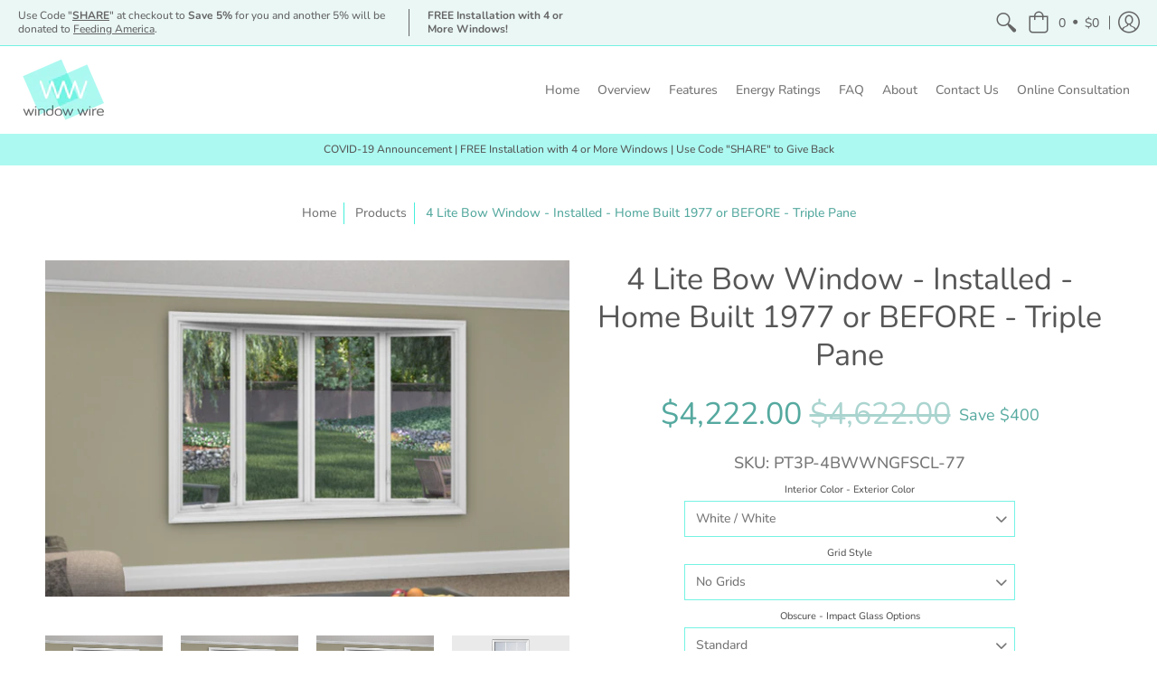

--- FILE ---
content_type: text/html; charset=utf-8
request_url: https://www.windowwire.com/products/pt773p4b
body_size: 34725
content:
<!doctype html>
<html lang="en" class="fonts-loading">
  <head>
    <meta charset="utf-8">
<meta http-equiv="X-UA-Compatible" content="IE=edge,chrome=1">
<meta name="viewport" content="width=device-width,initial-scale=1.0,maximum-scale=1">
<meta name="theme-color" content="#55a99f">
<title>Window Wire | Order Online | 4 Lite Bow Installed in Your Home | WindowWire</title> 

<link rel="canonical" href="https://www.windowwire.com/products/pt773p4b" />


<meta name="description" content="Buy Online | Replacement 4 Lite Bow Windows for Your Home. | Expert Installation | Convienient Online Ordering | Low Prices | Serving Continental United States" />


<link rel="shortcut icon" href="//www.windowwire.com/cdn/shop/files/WW_Master_Icon_SM_32x32.png?v=1613597471" type="image/png">


<!-- https://stackoverflow.com/questions/32759272/how-to-load-css-asynchronously -->
<link href="//www.windowwire.com/cdn/shop/t/2/assets/theme-initial.scss.css?v=165265387370770977011585668585" rel="stylesheet" type="text/css" media="screen">
<link rel="preload" href="//www.windowwire.com/cdn/shop/t/2/assets/theme.scss.css?v=55330205743171675621759259890" as="style">
<link rel="stylesheet" href="//www.windowwire.com/cdn/shop/t/2/assets/theme.scss.css?v=55330205743171675621759259890" media="print" onload="this.media='all'">
<noscript><link href="//www.windowwire.com/cdn/shop/t/2/assets/theme.scss.css?v=55330205743171675621759259890" rel="stylesheet" type="text/css" media="screen"></noscript>

<script>
console.log('windowwire.myshopify.com | Avenue v1.4.5');
var pReady = [], $ = function(f) {pReady.push(f)}, theme = {};
window.themeInfo = {name: "Avenue"};
window.theme = window.theme || {};
theme.moneyFormat = "${{amount}}";
theme.routes_cart_url = "\/cart";
theme.routes_all_products_collection_url = "\/collections\/all";
theme.routes_search_url = "\/search";
theme.routes_product_recommendations_url = "\/recommendations\/products";
theme.language = {collections_general_update_cart: "Update Cart",collections_general_update_cart_message: "There are products in your cart.",collections_general_update_cart_label_message: "In the cart",collections_general_open: "Open",collections_sidebar_less: "- Less",collections_sidebar_more: "+ More",contact_form_send: "Send",layout_general_next: "Next",layout_general_unavailable: "Unavailable",products_general_inv_msg_1: "Only",products_general_inv_msg_2: "left!",products_general_per: " per ",products_product_add_to_cart: "Add to Cart",products_product_ajax_adding: "Adding...",products_product_ajax_added: "Added to cart!",products_product_ajax_thanks: "Thank you!",products_product_ajax_updated: "Cart updated!",products_product_ajax_view: "View cart",products_product_available: "Available Now!",products_product_disabled_add_to_cart: "Unavailable",products_product_free: "Free",products_product_sku: "SKU: ",products_product_sold_out: "Sold Out",products_product_savings: "Save",general_search_see_results: "See all results",general_validation_loading: "Loading",general_validation_error: "Error",general_validation_required: "This field is required",general_validation_fix_field: "Please fix this field",general_validation_valid_email: "Please enter a valid email address",general_validation_valid_url: "Please enter a valid URL",general_validation_valid_date: "Please enter a valid date",general_validation_valid_iso: "Please enter a valid date (ISO)",general_validation_valid_number: "Please enter a valid number",general_validation_only_digits: "Please enter only digits",general_validation_same_value: "Please enter the same value again",general_validation_characters_exceed: "Characters cannot exceed",general_validation_characters_min: "Minimum character count is",general_validation_characters_range: "Character range is",general_validation_value_less: "Value must be less than or equal to",general_validation_value_greater: "Value must be greater than or equal to",general_validation_value_range: "Value range is",general_validation_multiple: "Please enter a multiple of"};
</script>

<script async src="//www.windowwire.com/cdn/shop/t/2/assets/script-initial.js?v=55738552683504843911585665727"></script>
<script defer src="//www.windowwire.com/cdn/shop/t/2/assets/script-jquery.js?v=54965435636336543851585665728"></script>
<script defer src="//www.windowwire.com/cdn/shop/t/2/assets/script-min.js?v=154765528527173788091585665728"></script>

 








<meta property="og:site_name" content="WindowWire">
<meta property="og:url" content="https://www.windowwire.com/products/pt773p4b">
<meta property="og:title" content="4 Lite Bow Window - Installed - Home Built 1977 or BEFORE - Triple Pane">
<meta property="og:type" content="product">
<meta property="og:description" content="Buy Online | Replacement 4 Lite Bow Windows for Your Home. | Expert Installation | Convienient Online Ordering | Low Prices | Serving Continental United States">

<meta property="og:price:amount" content="4,222.00">
<meta property="og:price:currency" content="USD">

<meta property="og:image" content="http://www.windowwire.com/cdn/shop/products/Window_Wire_0019_4B_W_No_Grids_693477c5-2515-4745-aed3-999b6f17c98e_1200x1200.jpg?v=1588609289"><meta property="og:image" content="http://www.windowwire.com/cdn/shop/products/Window_Wire_0020_4B_W_Colonial_c7877bd2-026b-4331-9250-5b91d0af1738_1200x1200.jpg?v=1588609289"><meta property="og:image" content="http://www.windowwire.com/cdn/shop/products/Window_Wire_0018_4B_W_Prairie_8ab0451c-3d75-4d66-aee3-3af2e04c11cd_1200x1200.jpg?v=1588609289">
<meta property="og:image:secure_url" content="https://www.windowwire.com/cdn/shop/products/Window_Wire_0019_4B_W_No_Grids_693477c5-2515-4745-aed3-999b6f17c98e_1200x1200.jpg?v=1588609289"><meta property="og:image:secure_url" content="https://www.windowwire.com/cdn/shop/products/Window_Wire_0020_4B_W_Colonial_c7877bd2-026b-4331-9250-5b91d0af1738_1200x1200.jpg?v=1588609289"><meta property="og:image:secure_url" content="https://www.windowwire.com/cdn/shop/products/Window_Wire_0018_4B_W_Prairie_8ab0451c-3d75-4d66-aee3-3af2e04c11cd_1200x1200.jpg?v=1588609289">


<meta name="twitter:card" content="summary_large_image">
<meta name="twitter:title" content="4 Lite Bow Window - Installed - Home Built 1977 or BEFORE - Triple Pane">
<meta name="twitter:description" content="Buy Online | Replacement 4 Lite Bow Windows for Your Home. | Expert Installation | Convienient Online Ordering | Low Prices | Serving Continental United States">

<noscript><style>body{margin-bottom:50px;}.container,.background-cover,.background-overlay,.featured-image{position:relative;}.header{opacity:1;filter:alpha(opacity=100);}.responsiveMenu li:hover > ul{left:0!important}.no-js-hide{display:none!important}.no-js.hidden{display:block!important}.no-js-bg{left:0;position:absolute;top:0;width:100%;}img.lazywidth{width:auto;}</style></noscript>    

    <!-- Global site tag (gtag.js) - Google Ads: 862525485 -->
<script async src="https://www.googletagmanager.com/gtag/js?id=AW-862525485"></script>
<script>
  window.dataLayer = window.dataLayer || [];
  function gtag(){dataLayer.push(arguments);}
  gtag('js', new Date());

  gtag('config', 'AW-862525485');
</script>
<!-- Hotjar Tracking Code for www.WindowWire.com -->
<script>
    (function(h,o,t,j,a,r){
        h.hj=h.hj||function(){(h.hj.q=h.hj.q||[]).push(arguments)};
        h._hjSettings={hjid:1786740,hjsv:6};
        a=o.getElementsByTagName('head')[0];
        r=o.createElement('script');r.async=1;
        r.src=t+h._hjSettings.hjid+j+h._hjSettings.hjsv;
        a.appendChild(r);
    })(window,document,'https://static.hotjar.com/c/hotjar-','.js?sv=');
</script>
    <script>window.performance && window.performance.mark && window.performance.mark('shopify.content_for_header.start');</script><meta name="google-site-verification" content="ViCAUt1wsYxXAWNupw_AE4vj7lHxesnmklZDL67SG6A">
<meta id="shopify-digital-wallet" name="shopify-digital-wallet" content="/37889704068/digital_wallets/dialog">
<meta name="shopify-checkout-api-token" content="a83643a2e1fd681a4a3d165436cdd448">
<link rel="alternate" type="application/json+oembed" href="https://www.windowwire.com/products/pt773p4b.oembed">
<script async="async" src="/checkouts/internal/preloads.js?locale=en-US"></script>
<link rel="preconnect" href="https://shop.app" crossorigin="anonymous">
<script async="async" src="https://shop.app/checkouts/internal/preloads.js?locale=en-US&shop_id=37889704068" crossorigin="anonymous"></script>
<script id="apple-pay-shop-capabilities" type="application/json">{"shopId":37889704068,"countryCode":"US","currencyCode":"USD","merchantCapabilities":["supports3DS"],"merchantId":"gid:\/\/shopify\/Shop\/37889704068","merchantName":"WindowWire","requiredBillingContactFields":["postalAddress","email","phone"],"requiredShippingContactFields":["postalAddress","email","phone"],"shippingType":"shipping","supportedNetworks":["visa","masterCard","amex","discover","elo","jcb"],"total":{"type":"pending","label":"WindowWire","amount":"1.00"},"shopifyPaymentsEnabled":true,"supportsSubscriptions":true}</script>
<script id="shopify-features" type="application/json">{"accessToken":"a83643a2e1fd681a4a3d165436cdd448","betas":["rich-media-storefront-analytics"],"domain":"www.windowwire.com","predictiveSearch":true,"shopId":37889704068,"locale":"en"}</script>
<script>var Shopify = Shopify || {};
Shopify.shop = "windowwire.myshopify.com";
Shopify.locale = "en";
Shopify.currency = {"active":"USD","rate":"1.0"};
Shopify.country = "US";
Shopify.theme = {"name":"Avenue","id":94493245572,"schema_name":"Avenue","schema_version":"1.4.5","theme_store_id":865,"role":"main"};
Shopify.theme.handle = "null";
Shopify.theme.style = {"id":null,"handle":null};
Shopify.cdnHost = "www.windowwire.com/cdn";
Shopify.routes = Shopify.routes || {};
Shopify.routes.root = "/";</script>
<script type="module">!function(o){(o.Shopify=o.Shopify||{}).modules=!0}(window);</script>
<script>!function(o){function n(){var o=[];function n(){o.push(Array.prototype.slice.apply(arguments))}return n.q=o,n}var t=o.Shopify=o.Shopify||{};t.loadFeatures=n(),t.autoloadFeatures=n()}(window);</script>
<script>
  window.ShopifyPay = window.ShopifyPay || {};
  window.ShopifyPay.apiHost = "shop.app\/pay";
  window.ShopifyPay.redirectState = null;
</script>
<script id="shop-js-analytics" type="application/json">{"pageType":"product"}</script>
<script defer="defer" async type="module" src="//www.windowwire.com/cdn/shopifycloud/shop-js/modules/v2/client.init-shop-cart-sync_BdyHc3Nr.en.esm.js"></script>
<script defer="defer" async type="module" src="//www.windowwire.com/cdn/shopifycloud/shop-js/modules/v2/chunk.common_Daul8nwZ.esm.js"></script>
<script type="module">
  await import("//www.windowwire.com/cdn/shopifycloud/shop-js/modules/v2/client.init-shop-cart-sync_BdyHc3Nr.en.esm.js");
await import("//www.windowwire.com/cdn/shopifycloud/shop-js/modules/v2/chunk.common_Daul8nwZ.esm.js");

  window.Shopify.SignInWithShop?.initShopCartSync?.({"fedCMEnabled":true,"windoidEnabled":true});

</script>
<script>
  window.Shopify = window.Shopify || {};
  if (!window.Shopify.featureAssets) window.Shopify.featureAssets = {};
  window.Shopify.featureAssets['shop-js'] = {"shop-cart-sync":["modules/v2/client.shop-cart-sync_QYOiDySF.en.esm.js","modules/v2/chunk.common_Daul8nwZ.esm.js"],"init-fed-cm":["modules/v2/client.init-fed-cm_DchLp9rc.en.esm.js","modules/v2/chunk.common_Daul8nwZ.esm.js"],"shop-button":["modules/v2/client.shop-button_OV7bAJc5.en.esm.js","modules/v2/chunk.common_Daul8nwZ.esm.js"],"init-windoid":["modules/v2/client.init-windoid_DwxFKQ8e.en.esm.js","modules/v2/chunk.common_Daul8nwZ.esm.js"],"shop-cash-offers":["modules/v2/client.shop-cash-offers_DWtL6Bq3.en.esm.js","modules/v2/chunk.common_Daul8nwZ.esm.js","modules/v2/chunk.modal_CQq8HTM6.esm.js"],"shop-toast-manager":["modules/v2/client.shop-toast-manager_CX9r1SjA.en.esm.js","modules/v2/chunk.common_Daul8nwZ.esm.js"],"init-shop-email-lookup-coordinator":["modules/v2/client.init-shop-email-lookup-coordinator_UhKnw74l.en.esm.js","modules/v2/chunk.common_Daul8nwZ.esm.js"],"pay-button":["modules/v2/client.pay-button_DzxNnLDY.en.esm.js","modules/v2/chunk.common_Daul8nwZ.esm.js"],"avatar":["modules/v2/client.avatar_BTnouDA3.en.esm.js"],"init-shop-cart-sync":["modules/v2/client.init-shop-cart-sync_BdyHc3Nr.en.esm.js","modules/v2/chunk.common_Daul8nwZ.esm.js"],"shop-login-button":["modules/v2/client.shop-login-button_D8B466_1.en.esm.js","modules/v2/chunk.common_Daul8nwZ.esm.js","modules/v2/chunk.modal_CQq8HTM6.esm.js"],"init-customer-accounts-sign-up":["modules/v2/client.init-customer-accounts-sign-up_C8fpPm4i.en.esm.js","modules/v2/client.shop-login-button_D8B466_1.en.esm.js","modules/v2/chunk.common_Daul8nwZ.esm.js","modules/v2/chunk.modal_CQq8HTM6.esm.js"],"init-shop-for-new-customer-accounts":["modules/v2/client.init-shop-for-new-customer-accounts_CVTO0Ztu.en.esm.js","modules/v2/client.shop-login-button_D8B466_1.en.esm.js","modules/v2/chunk.common_Daul8nwZ.esm.js","modules/v2/chunk.modal_CQq8HTM6.esm.js"],"init-customer-accounts":["modules/v2/client.init-customer-accounts_dRgKMfrE.en.esm.js","modules/v2/client.shop-login-button_D8B466_1.en.esm.js","modules/v2/chunk.common_Daul8nwZ.esm.js","modules/v2/chunk.modal_CQq8HTM6.esm.js"],"shop-follow-button":["modules/v2/client.shop-follow-button_CkZpjEct.en.esm.js","modules/v2/chunk.common_Daul8nwZ.esm.js","modules/v2/chunk.modal_CQq8HTM6.esm.js"],"lead-capture":["modules/v2/client.lead-capture_BntHBhfp.en.esm.js","modules/v2/chunk.common_Daul8nwZ.esm.js","modules/v2/chunk.modal_CQq8HTM6.esm.js"],"checkout-modal":["modules/v2/client.checkout-modal_CfxcYbTm.en.esm.js","modules/v2/chunk.common_Daul8nwZ.esm.js","modules/v2/chunk.modal_CQq8HTM6.esm.js"],"shop-login":["modules/v2/client.shop-login_Da4GZ2H6.en.esm.js","modules/v2/chunk.common_Daul8nwZ.esm.js","modules/v2/chunk.modal_CQq8HTM6.esm.js"],"payment-terms":["modules/v2/client.payment-terms_MV4M3zvL.en.esm.js","modules/v2/chunk.common_Daul8nwZ.esm.js","modules/v2/chunk.modal_CQq8HTM6.esm.js"]};
</script>
<script>(function() {
  var isLoaded = false;
  function asyncLoad() {
    if (isLoaded) return;
    isLoaded = true;
    var urls = ["\/\/code.tidio.co\/kdcboqufaotxr8qkt6vx4nivmny6siqn.js?shop=windowwire.myshopify.com","https:\/\/na.shgcdn3.com\/pixel-collector.js?shop=windowwire.myshopify.com"];
    for (var i = 0; i < urls.length; i++) {
      var s = document.createElement('script');
      s.type = 'text/javascript';
      s.async = true;
      s.src = urls[i];
      var x = document.getElementsByTagName('script')[0];
      x.parentNode.insertBefore(s, x);
    }
  };
  if(window.attachEvent) {
    window.attachEvent('onload', asyncLoad);
  } else {
    window.addEventListener('load', asyncLoad, false);
  }
})();</script>
<script id="__st">var __st={"a":37889704068,"offset":-18000,"reqid":"51b9c864-5ad8-45c4-b3bc-7ab2836bdb5a-1768992436","pageurl":"www.windowwire.com\/products\/pt773p4b","u":"53202f668542","p":"product","rtyp":"product","rid":4851190923396};</script>
<script>window.ShopifyPaypalV4VisibilityTracking = true;</script>
<script id="captcha-bootstrap">!function(){'use strict';const t='contact',e='account',n='new_comment',o=[[t,t],['blogs',n],['comments',n],[t,'customer']],c=[[e,'customer_login'],[e,'guest_login'],[e,'recover_customer_password'],[e,'create_customer']],r=t=>t.map((([t,e])=>`form[action*='/${t}']:not([data-nocaptcha='true']) input[name='form_type'][value='${e}']`)).join(','),a=t=>()=>t?[...document.querySelectorAll(t)].map((t=>t.form)):[];function s(){const t=[...o],e=r(t);return a(e)}const i='password',u='form_key',d=['recaptcha-v3-token','g-recaptcha-response','h-captcha-response',i],f=()=>{try{return window.sessionStorage}catch{return}},m='__shopify_v',_=t=>t.elements[u];function p(t,e,n=!1){try{const o=window.sessionStorage,c=JSON.parse(o.getItem(e)),{data:r}=function(t){const{data:e,action:n}=t;return t[m]||n?{data:e,action:n}:{data:t,action:n}}(c);for(const[e,n]of Object.entries(r))t.elements[e]&&(t.elements[e].value=n);n&&o.removeItem(e)}catch(o){console.error('form repopulation failed',{error:o})}}const l='form_type',E='cptcha';function T(t){t.dataset[E]=!0}const w=window,h=w.document,L='Shopify',v='ce_forms',y='captcha';let A=!1;((t,e)=>{const n=(g='f06e6c50-85a8-45c8-87d0-21a2b65856fe',I='https://cdn.shopify.com/shopifycloud/storefront-forms-hcaptcha/ce_storefront_forms_captcha_hcaptcha.v1.5.2.iife.js',D={infoText:'Protected by hCaptcha',privacyText:'Privacy',termsText:'Terms'},(t,e,n)=>{const o=w[L][v],c=o.bindForm;if(c)return c(t,g,e,D).then(n);var r;o.q.push([[t,g,e,D],n]),r=I,A||(h.body.append(Object.assign(h.createElement('script'),{id:'captcha-provider',async:!0,src:r})),A=!0)});var g,I,D;w[L]=w[L]||{},w[L][v]=w[L][v]||{},w[L][v].q=[],w[L][y]=w[L][y]||{},w[L][y].protect=function(t,e){n(t,void 0,e),T(t)},Object.freeze(w[L][y]),function(t,e,n,w,h,L){const[v,y,A,g]=function(t,e,n){const i=e?o:[],u=t?c:[],d=[...i,...u],f=r(d),m=r(i),_=r(d.filter((([t,e])=>n.includes(e))));return[a(f),a(m),a(_),s()]}(w,h,L),I=t=>{const e=t.target;return e instanceof HTMLFormElement?e:e&&e.form},D=t=>v().includes(t);t.addEventListener('submit',(t=>{const e=I(t);if(!e)return;const n=D(e)&&!e.dataset.hcaptchaBound&&!e.dataset.recaptchaBound,o=_(e),c=g().includes(e)&&(!o||!o.value);(n||c)&&t.preventDefault(),c&&!n&&(function(t){try{if(!f())return;!function(t){const e=f();if(!e)return;const n=_(t);if(!n)return;const o=n.value;o&&e.removeItem(o)}(t);const e=Array.from(Array(32),(()=>Math.random().toString(36)[2])).join('');!function(t,e){_(t)||t.append(Object.assign(document.createElement('input'),{type:'hidden',name:u})),t.elements[u].value=e}(t,e),function(t,e){const n=f();if(!n)return;const o=[...t.querySelectorAll(`input[type='${i}']`)].map((({name:t})=>t)),c=[...d,...o],r={};for(const[a,s]of new FormData(t).entries())c.includes(a)||(r[a]=s);n.setItem(e,JSON.stringify({[m]:1,action:t.action,data:r}))}(t,e)}catch(e){console.error('failed to persist form',e)}}(e),e.submit())}));const S=(t,e)=>{t&&!t.dataset[E]&&(n(t,e.some((e=>e===t))),T(t))};for(const o of['focusin','change'])t.addEventListener(o,(t=>{const e=I(t);D(e)&&S(e,y())}));const B=e.get('form_key'),M=e.get(l),P=B&&M;t.addEventListener('DOMContentLoaded',(()=>{const t=y();if(P)for(const e of t)e.elements[l].value===M&&p(e,B);[...new Set([...A(),...v().filter((t=>'true'===t.dataset.shopifyCaptcha))])].forEach((e=>S(e,t)))}))}(h,new URLSearchParams(w.location.search),n,t,e,['guest_login'])})(!0,!0)}();</script>
<script integrity="sha256-4kQ18oKyAcykRKYeNunJcIwy7WH5gtpwJnB7kiuLZ1E=" data-source-attribution="shopify.loadfeatures" defer="defer" src="//www.windowwire.com/cdn/shopifycloud/storefront/assets/storefront/load_feature-a0a9edcb.js" crossorigin="anonymous"></script>
<script crossorigin="anonymous" defer="defer" src="//www.windowwire.com/cdn/shopifycloud/storefront/assets/shopify_pay/storefront-65b4c6d7.js?v=20250812"></script>
<script data-source-attribution="shopify.dynamic_checkout.dynamic.init">var Shopify=Shopify||{};Shopify.PaymentButton=Shopify.PaymentButton||{isStorefrontPortableWallets:!0,init:function(){window.Shopify.PaymentButton.init=function(){};var t=document.createElement("script");t.src="https://www.windowwire.com/cdn/shopifycloud/portable-wallets/latest/portable-wallets.en.js",t.type="module",document.head.appendChild(t)}};
</script>
<script data-source-attribution="shopify.dynamic_checkout.buyer_consent">
  function portableWalletsHideBuyerConsent(e){var t=document.getElementById("shopify-buyer-consent"),n=document.getElementById("shopify-subscription-policy-button");t&&n&&(t.classList.add("hidden"),t.setAttribute("aria-hidden","true"),n.removeEventListener("click",e))}function portableWalletsShowBuyerConsent(e){var t=document.getElementById("shopify-buyer-consent"),n=document.getElementById("shopify-subscription-policy-button");t&&n&&(t.classList.remove("hidden"),t.removeAttribute("aria-hidden"),n.addEventListener("click",e))}window.Shopify?.PaymentButton&&(window.Shopify.PaymentButton.hideBuyerConsent=portableWalletsHideBuyerConsent,window.Shopify.PaymentButton.showBuyerConsent=portableWalletsShowBuyerConsent);
</script>
<script data-source-attribution="shopify.dynamic_checkout.cart.bootstrap">document.addEventListener("DOMContentLoaded",(function(){function t(){return document.querySelector("shopify-accelerated-checkout-cart, shopify-accelerated-checkout")}if(t())Shopify.PaymentButton.init();else{new MutationObserver((function(e,n){t()&&(Shopify.PaymentButton.init(),n.disconnect())})).observe(document.body,{childList:!0,subtree:!0})}}));
</script>
<link id="shopify-accelerated-checkout-styles" rel="stylesheet" media="screen" href="https://www.windowwire.com/cdn/shopifycloud/portable-wallets/latest/accelerated-checkout-backwards-compat.css" crossorigin="anonymous">
<style id="shopify-accelerated-checkout-cart">
        #shopify-buyer-consent {
  margin-top: 1em;
  display: inline-block;
  width: 100%;
}

#shopify-buyer-consent.hidden {
  display: none;
}

#shopify-subscription-policy-button {
  background: none;
  border: none;
  padding: 0;
  text-decoration: underline;
  font-size: inherit;
  cursor: pointer;
}

#shopify-subscription-policy-button::before {
  box-shadow: none;
}

      </style>

<script>window.performance && window.performance.mark && window.performance.mark('shopify.content_for_header.end');</script>
  
  

  

<script type="text/javascript">
  
    window.SHG_CUSTOMER = null;
  
</script>










<link href="https://monorail-edge.shopifysvc.com" rel="dns-prefetch">
<script>(function(){if ("sendBeacon" in navigator && "performance" in window) {try {var session_token_from_headers = performance.getEntriesByType('navigation')[0].serverTiming.find(x => x.name == '_s').description;} catch {var session_token_from_headers = undefined;}var session_cookie_matches = document.cookie.match(/_shopify_s=([^;]*)/);var session_token_from_cookie = session_cookie_matches && session_cookie_matches.length === 2 ? session_cookie_matches[1] : "";var session_token = session_token_from_headers || session_token_from_cookie || "";function handle_abandonment_event(e) {var entries = performance.getEntries().filter(function(entry) {return /monorail-edge.shopifysvc.com/.test(entry.name);});if (!window.abandonment_tracked && entries.length === 0) {window.abandonment_tracked = true;var currentMs = Date.now();var navigation_start = performance.timing.navigationStart;var payload = {shop_id: 37889704068,url: window.location.href,navigation_start,duration: currentMs - navigation_start,session_token,page_type: "product"};window.navigator.sendBeacon("https://monorail-edge.shopifysvc.com/v1/produce", JSON.stringify({schema_id: "online_store_buyer_site_abandonment/1.1",payload: payload,metadata: {event_created_at_ms: currentMs,event_sent_at_ms: currentMs}}));}}window.addEventListener('pagehide', handle_abandonment_event);}}());</script>
<script id="web-pixels-manager-setup">(function e(e,d,r,n,o){if(void 0===o&&(o={}),!Boolean(null===(a=null===(i=window.Shopify)||void 0===i?void 0:i.analytics)||void 0===a?void 0:a.replayQueue)){var i,a;window.Shopify=window.Shopify||{};var t=window.Shopify;t.analytics=t.analytics||{};var s=t.analytics;s.replayQueue=[],s.publish=function(e,d,r){return s.replayQueue.push([e,d,r]),!0};try{self.performance.mark("wpm:start")}catch(e){}var l=function(){var e={modern:/Edge?\/(1{2}[4-9]|1[2-9]\d|[2-9]\d{2}|\d{4,})\.\d+(\.\d+|)|Firefox\/(1{2}[4-9]|1[2-9]\d|[2-9]\d{2}|\d{4,})\.\d+(\.\d+|)|Chrom(ium|e)\/(9{2}|\d{3,})\.\d+(\.\d+|)|(Maci|X1{2}).+ Version\/(15\.\d+|(1[6-9]|[2-9]\d|\d{3,})\.\d+)([,.]\d+|)( \(\w+\)|)( Mobile\/\w+|) Safari\/|Chrome.+OPR\/(9{2}|\d{3,})\.\d+\.\d+|(CPU[ +]OS|iPhone[ +]OS|CPU[ +]iPhone|CPU IPhone OS|CPU iPad OS)[ +]+(15[._]\d+|(1[6-9]|[2-9]\d|\d{3,})[._]\d+)([._]\d+|)|Android:?[ /-](13[3-9]|1[4-9]\d|[2-9]\d{2}|\d{4,})(\.\d+|)(\.\d+|)|Android.+Firefox\/(13[5-9]|1[4-9]\d|[2-9]\d{2}|\d{4,})\.\d+(\.\d+|)|Android.+Chrom(ium|e)\/(13[3-9]|1[4-9]\d|[2-9]\d{2}|\d{4,})\.\d+(\.\d+|)|SamsungBrowser\/([2-9]\d|\d{3,})\.\d+/,legacy:/Edge?\/(1[6-9]|[2-9]\d|\d{3,})\.\d+(\.\d+|)|Firefox\/(5[4-9]|[6-9]\d|\d{3,})\.\d+(\.\d+|)|Chrom(ium|e)\/(5[1-9]|[6-9]\d|\d{3,})\.\d+(\.\d+|)([\d.]+$|.*Safari\/(?![\d.]+ Edge\/[\d.]+$))|(Maci|X1{2}).+ Version\/(10\.\d+|(1[1-9]|[2-9]\d|\d{3,})\.\d+)([,.]\d+|)( \(\w+\)|)( Mobile\/\w+|) Safari\/|Chrome.+OPR\/(3[89]|[4-9]\d|\d{3,})\.\d+\.\d+|(CPU[ +]OS|iPhone[ +]OS|CPU[ +]iPhone|CPU IPhone OS|CPU iPad OS)[ +]+(10[._]\d+|(1[1-9]|[2-9]\d|\d{3,})[._]\d+)([._]\d+|)|Android:?[ /-](13[3-9]|1[4-9]\d|[2-9]\d{2}|\d{4,})(\.\d+|)(\.\d+|)|Mobile Safari.+OPR\/([89]\d|\d{3,})\.\d+\.\d+|Android.+Firefox\/(13[5-9]|1[4-9]\d|[2-9]\d{2}|\d{4,})\.\d+(\.\d+|)|Android.+Chrom(ium|e)\/(13[3-9]|1[4-9]\d|[2-9]\d{2}|\d{4,})\.\d+(\.\d+|)|Android.+(UC? ?Browser|UCWEB|U3)[ /]?(15\.([5-9]|\d{2,})|(1[6-9]|[2-9]\d|\d{3,})\.\d+)\.\d+|SamsungBrowser\/(5\.\d+|([6-9]|\d{2,})\.\d+)|Android.+MQ{2}Browser\/(14(\.(9|\d{2,})|)|(1[5-9]|[2-9]\d|\d{3,})(\.\d+|))(\.\d+|)|K[Aa][Ii]OS\/(3\.\d+|([4-9]|\d{2,})\.\d+)(\.\d+|)/},d=e.modern,r=e.legacy,n=navigator.userAgent;return n.match(d)?"modern":n.match(r)?"legacy":"unknown"}(),u="modern"===l?"modern":"legacy",c=(null!=n?n:{modern:"",legacy:""})[u],f=function(e){return[e.baseUrl,"/wpm","/b",e.hashVersion,"modern"===e.buildTarget?"m":"l",".js"].join("")}({baseUrl:d,hashVersion:r,buildTarget:u}),m=function(e){var d=e.version,r=e.bundleTarget,n=e.surface,o=e.pageUrl,i=e.monorailEndpoint;return{emit:function(e){var a=e.status,t=e.errorMsg,s=(new Date).getTime(),l=JSON.stringify({metadata:{event_sent_at_ms:s},events:[{schema_id:"web_pixels_manager_load/3.1",payload:{version:d,bundle_target:r,page_url:o,status:a,surface:n,error_msg:t},metadata:{event_created_at_ms:s}}]});if(!i)return console&&console.warn&&console.warn("[Web Pixels Manager] No Monorail endpoint provided, skipping logging."),!1;try{return self.navigator.sendBeacon.bind(self.navigator)(i,l)}catch(e){}var u=new XMLHttpRequest;try{return u.open("POST",i,!0),u.setRequestHeader("Content-Type","text/plain"),u.send(l),!0}catch(e){return console&&console.warn&&console.warn("[Web Pixels Manager] Got an unhandled error while logging to Monorail."),!1}}}}({version:r,bundleTarget:l,surface:e.surface,pageUrl:self.location.href,monorailEndpoint:e.monorailEndpoint});try{o.browserTarget=l,function(e){var d=e.src,r=e.async,n=void 0===r||r,o=e.onload,i=e.onerror,a=e.sri,t=e.scriptDataAttributes,s=void 0===t?{}:t,l=document.createElement("script"),u=document.querySelector("head"),c=document.querySelector("body");if(l.async=n,l.src=d,a&&(l.integrity=a,l.crossOrigin="anonymous"),s)for(var f in s)if(Object.prototype.hasOwnProperty.call(s,f))try{l.dataset[f]=s[f]}catch(e){}if(o&&l.addEventListener("load",o),i&&l.addEventListener("error",i),u)u.appendChild(l);else{if(!c)throw new Error("Did not find a head or body element to append the script");c.appendChild(l)}}({src:f,async:!0,onload:function(){if(!function(){var e,d;return Boolean(null===(d=null===(e=window.Shopify)||void 0===e?void 0:e.analytics)||void 0===d?void 0:d.initialized)}()){var d=window.webPixelsManager.init(e)||void 0;if(d){var r=window.Shopify.analytics;r.replayQueue.forEach((function(e){var r=e[0],n=e[1],o=e[2];d.publishCustomEvent(r,n,o)})),r.replayQueue=[],r.publish=d.publishCustomEvent,r.visitor=d.visitor,r.initialized=!0}}},onerror:function(){return m.emit({status:"failed",errorMsg:"".concat(f," has failed to load")})},sri:function(e){var d=/^sha384-[A-Za-z0-9+/=]+$/;return"string"==typeof e&&d.test(e)}(c)?c:"",scriptDataAttributes:o}),m.emit({status:"loading"})}catch(e){m.emit({status:"failed",errorMsg:(null==e?void 0:e.message)||"Unknown error"})}}})({shopId: 37889704068,storefrontBaseUrl: "https://www.windowwire.com",extensionsBaseUrl: "https://extensions.shopifycdn.com/cdn/shopifycloud/web-pixels-manager",monorailEndpoint: "https://monorail-edge.shopifysvc.com/unstable/produce_batch",surface: "storefront-renderer",enabledBetaFlags: ["2dca8a86"],webPixelsConfigList: [{"id":"2058485892","configuration":"{\"site_id\":\"b47b64d9-c979-43c2-87ff-e996e83efff1\",\"analytics_endpoint\":\"https:\\\/\\\/na.shgcdn3.com\"}","eventPayloadVersion":"v1","runtimeContext":"STRICT","scriptVersion":"695709fc3f146fa50a25299517a954f2","type":"APP","apiClientId":1158168,"privacyPurposes":["ANALYTICS","MARKETING","SALE_OF_DATA"],"dataSharingAdjustments":{"protectedCustomerApprovalScopes":["read_customer_personal_data"]}},{"id":"304906372","configuration":"{\"config\":\"{\\\"pixel_id\\\":\\\"AW-862525485\\\",\\\"target_country\\\":\\\"US\\\",\\\"gtag_events\\\":[{\\\"type\\\":\\\"page_view\\\",\\\"action_label\\\":\\\"AW-862525485\\\/0yuACKmg-M0BEK2wpJsD\\\"},{\\\"type\\\":\\\"purchase\\\",\\\"action_label\\\":\\\"AW-862525485\\\/QvItCKyg-M0BEK2wpJsD\\\"},{\\\"type\\\":\\\"view_item\\\",\\\"action_label\\\":\\\"AW-862525485\\\/wYeLCK-g-M0BEK2wpJsD\\\"},{\\\"type\\\":\\\"add_to_cart\\\",\\\"action_label\\\":\\\"AW-862525485\\\/_qMmCLKg-M0BEK2wpJsD\\\"},{\\\"type\\\":\\\"begin_checkout\\\",\\\"action_label\\\":\\\"AW-862525485\\\/60NRCLWg-M0BEK2wpJsD\\\"},{\\\"type\\\":\\\"search\\\",\\\"action_label\\\":\\\"AW-862525485\\\/kB69CLig-M0BEK2wpJsD\\\"},{\\\"type\\\":\\\"add_payment_info\\\",\\\"action_label\\\":\\\"AW-862525485\\\/qJb6CLug-M0BEK2wpJsD\\\"}],\\\"enable_monitoring_mode\\\":false}\"}","eventPayloadVersion":"v1","runtimeContext":"OPEN","scriptVersion":"b2a88bafab3e21179ed38636efcd8a93","type":"APP","apiClientId":1780363,"privacyPurposes":[],"dataSharingAdjustments":{"protectedCustomerApprovalScopes":["read_customer_address","read_customer_email","read_customer_name","read_customer_personal_data","read_customer_phone"]}},{"id":"59932804","eventPayloadVersion":"v1","runtimeContext":"LAX","scriptVersion":"1","type":"CUSTOM","privacyPurposes":["ANALYTICS"],"name":"Google Analytics tag (migrated)"},{"id":"shopify-app-pixel","configuration":"{}","eventPayloadVersion":"v1","runtimeContext":"STRICT","scriptVersion":"0450","apiClientId":"shopify-pixel","type":"APP","privacyPurposes":["ANALYTICS","MARKETING"]},{"id":"shopify-custom-pixel","eventPayloadVersion":"v1","runtimeContext":"LAX","scriptVersion":"0450","apiClientId":"shopify-pixel","type":"CUSTOM","privacyPurposes":["ANALYTICS","MARKETING"]}],isMerchantRequest: false,initData: {"shop":{"name":"WindowWire","paymentSettings":{"currencyCode":"USD"},"myshopifyDomain":"windowwire.myshopify.com","countryCode":"US","storefrontUrl":"https:\/\/www.windowwire.com"},"customer":null,"cart":null,"checkout":null,"productVariants":[{"price":{"amount":4222.0,"currencyCode":"USD"},"product":{"title":"4 Lite Bow Window - Installed - Home Built 1977 or BEFORE - Triple Pane","vendor":"Alside","id":"4851190923396","untranslatedTitle":"4 Lite Bow Window - Installed - Home Built 1977 or BEFORE - Triple Pane","url":"\/products\/pt773p4b","type":"4 Lite Bow"},"id":"33471043928196","image":{"src":"\/\/www.windowwire.com\/cdn\/shop\/products\/Window_Wire_0019_4B_W_No_Grids_693477c5-2515-4745-aed3-999b6f17c98e.jpg?v=1588609289"},"sku":"PT3P-4BWWNGFSCL-77","title":"White \/ White \/ No Grids \/ Standard","untranslatedTitle":"White \/ White \/ No Grids \/ Standard"},{"price":{"amount":6097.0,"currencyCode":"USD"},"product":{"title":"4 Lite Bow Window - Installed - Home Built 1977 or BEFORE - Triple Pane","vendor":"Alside","id":"4851190923396","untranslatedTitle":"4 Lite Bow Window - Installed - Home Built 1977 or BEFORE - Triple Pane","url":"\/products\/pt773p4b","type":"4 Lite Bow"},"id":"33471043993732","image":{"src":"\/\/www.windowwire.com\/cdn\/shop\/products\/Window_Wire_0019_4B_W_No_Grids_693477c5-2515-4745-aed3-999b6f17c98e.jpg?v=1588609289"},"sku":"PT3P-4BWWNGFSIR-77","title":"White \/ White \/ No Grids \/ Coastal Impact Rated","untranslatedTitle":"White \/ White \/ No Grids \/ Coastal Impact Rated"},{"price":{"amount":6174.0,"currencyCode":"USD"},"product":{"title":"4 Lite Bow Window - Installed - Home Built 1977 or BEFORE - Triple Pane","vendor":"Alside","id":"4851190923396","untranslatedTitle":"4 Lite Bow Window - Installed - Home Built 1977 or BEFORE - Triple Pane","url":"\/products\/pt773p4b","type":"4 Lite Bow"},"id":"33471044059268","image":{"src":"\/\/www.windowwire.com\/cdn\/shop\/products\/Window_Wire_0020_4B_W_Colonial_c7877bd2-026b-4331-9250-5b91d0af1738.jpg?v=1588609289"},"sku":"PT3P-4BWWCNFSIR-77","title":"White \/ White \/ Colonial \/ Coastal Impact Rated","untranslatedTitle":"White \/ White \/ Colonial \/ Coastal Impact Rated"},{"price":{"amount":6197.0,"currencyCode":"USD"},"product":{"title":"4 Lite Bow Window - Installed - Home Built 1977 or BEFORE - Triple Pane","vendor":"Alside","id":"4851190923396","untranslatedTitle":"4 Lite Bow Window - Installed - Home Built 1977 or BEFORE - Triple Pane","url":"\/products\/pt773p4b","type":"4 Lite Bow"},"id":"33471044124804","image":{"src":"\/\/www.windowwire.com\/cdn\/shop\/products\/Window_Wire_0018_4B_W_Prairie_8ab0451c-3d75-4d66-aee3-3af2e04c11cd.jpg?v=1588609289"},"sku":"PT3P-4BWWPRFSIR-77","title":"White \/ White \/ Prairie \/ Coastal Impact Rated","untranslatedTitle":"White \/ White \/ Prairie \/ Coastal Impact Rated"},{"price":{"amount":6174.0,"currencyCode":"USD"},"product":{"title":"4 Lite Bow Window - Installed - Home Built 1977 or BEFORE - Triple Pane","vendor":"Alside","id":"4851190923396","untranslatedTitle":"4 Lite Bow Window - Installed - Home Built 1977 or BEFORE - Triple Pane","url":"\/products\/pt773p4b","type":"4 Lite Bow"},"id":"33471044190340","image":{"src":"\/\/www.windowwire.com\/cdn\/shop\/products\/Window_Wire_Craftsman_0003_Craftsman_Casement_5d128fe7-ba5c-4263-b834-3101d8701627.jpg?v=1588609289"},"sku":"PT3P-4BWWCRFSIR-77","title":"White \/ White \/ Craftsman \/ Coastal Impact Rated","untranslatedTitle":"White \/ White \/ Craftsman \/ Coastal Impact Rated"},{"price":{"amount":6226.0,"currencyCode":"USD"},"product":{"title":"4 Lite Bow Window - Installed - Home Built 1977 or BEFORE - Triple Pane","vendor":"Alside","id":"4851190923396","untranslatedTitle":"4 Lite Bow Window - Installed - Home Built 1977 or BEFORE - Triple Pane","url":"\/products\/pt773p4b","type":"4 Lite Bow"},"id":"33471044255876","image":{"src":"\/\/www.windowwire.com\/cdn\/shop\/products\/Beige_Beige_11db75f0-5641-4518-bc8b-7a64d86eb7d3.jpg?v=1588609289"},"sku":"PT3P-4BBBNGFSIR-77","title":"Beige \/ Beige \/ No Grids \/ Coastal Impact Rated","untranslatedTitle":"Beige \/ Beige \/ No Grids \/ Coastal Impact Rated"},{"price":{"amount":6303.0,"currencyCode":"USD"},"product":{"title":"4 Lite Bow Window - Installed - Home Built 1977 or BEFORE - Triple Pane","vendor":"Alside","id":"4851190923396","untranslatedTitle":"4 Lite Bow Window - Installed - Home Built 1977 or BEFORE - Triple Pane","url":"\/products\/pt773p4b","type":"4 Lite Bow"},"id":"33471044354180","image":{"src":"\/\/www.windowwire.com\/cdn\/shop\/products\/Beige_Beige_11db75f0-5641-4518-bc8b-7a64d86eb7d3.jpg?v=1588609289"},"sku":"PT3P-4BBBCNFSIR-77","title":"Beige \/ Beige \/ Colonial \/ Coastal Impact Rated","untranslatedTitle":"Beige \/ Beige \/ Colonial \/ Coastal Impact Rated"},{"price":{"amount":6326.0,"currencyCode":"USD"},"product":{"title":"4 Lite Bow Window - Installed - Home Built 1977 or BEFORE - Triple Pane","vendor":"Alside","id":"4851190923396","untranslatedTitle":"4 Lite Bow Window - Installed - Home Built 1977 or BEFORE - Triple Pane","url":"\/products\/pt773p4b","type":"4 Lite Bow"},"id":"33471044452484","image":{"src":"\/\/www.windowwire.com\/cdn\/shop\/products\/Beige_Beige_11db75f0-5641-4518-bc8b-7a64d86eb7d3.jpg?v=1588609289"},"sku":"PT3P-4BBBPRFSIR-77","title":"Beige \/ Beige \/ Prairie \/ Coastal Impact Rated","untranslatedTitle":"Beige \/ Beige \/ Prairie \/ Coastal Impact Rated"},{"price":{"amount":6303.0,"currencyCode":"USD"},"product":{"title":"4 Lite Bow Window - Installed - Home Built 1977 or BEFORE - Triple Pane","vendor":"Alside","id":"4851190923396","untranslatedTitle":"4 Lite Bow Window - Installed - Home Built 1977 or BEFORE - Triple Pane","url":"\/products\/pt773p4b","type":"4 Lite Bow"},"id":"33471044550788","image":{"src":"\/\/www.windowwire.com\/cdn\/shop\/products\/Beige_Beige_11db75f0-5641-4518-bc8b-7a64d86eb7d3.jpg?v=1588609289"},"sku":"PT3P-4BBBCRFSIR-77","title":"Beige \/ Beige \/ Craftsman \/ Coastal Impact Rated","untranslatedTitle":"Beige \/ Beige \/ Craftsman \/ Coastal Impact Rated"},{"price":{"amount":6226.0,"currencyCode":"USD"},"product":{"title":"4 Lite Bow Window - Installed - Home Built 1977 or BEFORE - Triple Pane","vendor":"Alside","id":"4851190923396","untranslatedTitle":"4 Lite Bow Window - Installed - Home Built 1977 or BEFORE - Triple Pane","url":"\/products\/pt773p4b","type":"4 Lite Bow"},"id":"33471044649092","image":{"src":"\/\/www.windowwire.com\/cdn\/shop\/products\/Clay_Clay_11125228-b878-40d3-9528-8cd5aa6b9f08.jpg?v=1588609289"},"sku":"PT3P-4BCCNGFSIR-77","title":"Clay \/ Clay \/ No Grids \/ Coastal Impact Rated","untranslatedTitle":"Clay \/ Clay \/ No Grids \/ Coastal Impact Rated"},{"price":{"amount":6303.0,"currencyCode":"USD"},"product":{"title":"4 Lite Bow Window - Installed - Home Built 1977 or BEFORE - Triple Pane","vendor":"Alside","id":"4851190923396","untranslatedTitle":"4 Lite Bow Window - Installed - Home Built 1977 or BEFORE - Triple Pane","url":"\/products\/pt773p4b","type":"4 Lite Bow"},"id":"33471044747396","image":{"src":"\/\/www.windowwire.com\/cdn\/shop\/products\/Clay_Clay_11125228-b878-40d3-9528-8cd5aa6b9f08.jpg?v=1588609289"},"sku":"PT3P-4BCCCNFSIR-77","title":"Clay \/ Clay \/ Colonial \/ Coastal Impact Rated","untranslatedTitle":"Clay \/ Clay \/ Colonial \/ Coastal Impact Rated"},{"price":{"amount":6326.0,"currencyCode":"USD"},"product":{"title":"4 Lite Bow Window - Installed - Home Built 1977 or BEFORE - Triple Pane","vendor":"Alside","id":"4851190923396","untranslatedTitle":"4 Lite Bow Window - Installed - Home Built 1977 or BEFORE - Triple Pane","url":"\/products\/pt773p4b","type":"4 Lite Bow"},"id":"33471044845700","image":{"src":"\/\/www.windowwire.com\/cdn\/shop\/products\/Clay_Clay_11125228-b878-40d3-9528-8cd5aa6b9f08.jpg?v=1588609289"},"sku":"PT3P-4BCCPRFSIR-77","title":"Clay \/ Clay \/ Prairie \/ Coastal Impact Rated","untranslatedTitle":"Clay \/ Clay \/ Prairie \/ Coastal Impact Rated"},{"price":{"amount":6303.0,"currencyCode":"USD"},"product":{"title":"4 Lite Bow Window - Installed - Home Built 1977 or BEFORE - Triple Pane","vendor":"Alside","id":"4851190923396","untranslatedTitle":"4 Lite Bow Window - Installed - Home Built 1977 or BEFORE - Triple Pane","url":"\/products\/pt773p4b","type":"4 Lite Bow"},"id":"33471044944004","image":{"src":"\/\/www.windowwire.com\/cdn\/shop\/products\/Clay_Clay_11125228-b878-40d3-9528-8cd5aa6b9f08.jpg?v=1588609289"},"sku":"PT3P-4BCCCRFSIR-77","title":"Clay \/ Clay \/ Craftsman \/ Coastal Impact Rated","untranslatedTitle":"Clay \/ Clay \/ Craftsman \/ Coastal Impact Rated"},{"price":{"amount":6631.0,"currencyCode":"USD"},"product":{"title":"4 Lite Bow Window - Installed - Home Built 1977 or BEFORE - Triple Pane","vendor":"Alside","id":"4851190923396","untranslatedTitle":"4 Lite Bow Window - Installed - Home Built 1977 or BEFORE - Triple Pane","url":"\/products\/pt773p4b","type":"4 Lite Bow"},"id":"33471045042308","image":{"src":"\/\/www.windowwire.com\/cdn\/shop\/products\/White_Bronze_8ed6982e-1c43-4021-921e-10fd8c3d5ed2.jpg?v=1588609289"},"sku":"PT3P-4BWZNGFSIR-77","title":"White \/ Bronze \/ No Grids \/ Coastal Impact Rated","untranslatedTitle":"White \/ Bronze \/ No Grids \/ Coastal Impact Rated"},{"price":{"amount":6708.0,"currencyCode":"USD"},"product":{"title":"4 Lite Bow Window - Installed - Home Built 1977 or BEFORE - Triple Pane","vendor":"Alside","id":"4851190923396","untranslatedTitle":"4 Lite Bow Window - Installed - Home Built 1977 or BEFORE - Triple Pane","url":"\/products\/pt773p4b","type":"4 Lite Bow"},"id":"33471045140612","image":{"src":"\/\/www.windowwire.com\/cdn\/shop\/products\/White_Bronze_8ed6982e-1c43-4021-921e-10fd8c3d5ed2.jpg?v=1588609289"},"sku":"PT3P-4BWZCNFSIR-77","title":"White \/ Bronze \/ Colonial \/ Coastal Impact Rated","untranslatedTitle":"White \/ Bronze \/ Colonial \/ Coastal Impact Rated"},{"price":{"amount":6730.0,"currencyCode":"USD"},"product":{"title":"4 Lite Bow Window - Installed - Home Built 1977 or BEFORE - Triple Pane","vendor":"Alside","id":"4851190923396","untranslatedTitle":"4 Lite Bow Window - Installed - Home Built 1977 or BEFORE - Triple Pane","url":"\/products\/pt773p4b","type":"4 Lite Bow"},"id":"33471045206148","image":{"src":"\/\/www.windowwire.com\/cdn\/shop\/products\/White_Bronze_8ed6982e-1c43-4021-921e-10fd8c3d5ed2.jpg?v=1588609289"},"sku":"PT3P-4BWZPRFSIR-77","title":"White \/ Bronze \/ Prairie \/ Coastal Impact Rated","untranslatedTitle":"White \/ Bronze \/ Prairie \/ Coastal Impact Rated"},{"price":{"amount":6708.0,"currencyCode":"USD"},"product":{"title":"4 Lite Bow Window - Installed - Home Built 1977 or BEFORE - Triple Pane","vendor":"Alside","id":"4851190923396","untranslatedTitle":"4 Lite Bow Window - Installed - Home Built 1977 or BEFORE - Triple Pane","url":"\/products\/pt773p4b","type":"4 Lite Bow"},"id":"33471045271684","image":{"src":"\/\/www.windowwire.com\/cdn\/shop\/products\/White_Bronze_8ed6982e-1c43-4021-921e-10fd8c3d5ed2.jpg?v=1588609289"},"sku":"PT3P-4BWZCRFSIR-77","title":"White \/ Bronze \/ Craftsman \/ Coastal Impact Rated","untranslatedTitle":"White \/ Bronze \/ Craftsman \/ Coastal Impact Rated"},{"price":{"amount":6759.0,"currencyCode":"USD"},"product":{"title":"4 Lite Bow Window - Installed - Home Built 1977 or BEFORE - Triple Pane","vendor":"Alside","id":"4851190923396","untranslatedTitle":"4 Lite Bow Window - Installed - Home Built 1977 or BEFORE - Triple Pane","url":"\/products\/pt773p4b","type":"4 Lite Bow"},"id":"33471045369988","image":{"src":"\/\/www.windowwire.com\/cdn\/shop\/products\/Beige_Bronze_822bbfd0-efbb-47b7-aaac-c295dc615746.jpg?v=1588609289"},"sku":"PT3P-4BBZNGFSIR-77","title":"Beige \/ Bronze \/ No Grids \/ Coastal Impact Rated","untranslatedTitle":"Beige \/ Bronze \/ No Grids \/ Coastal Impact Rated"},{"price":{"amount":6836.0,"currencyCode":"USD"},"product":{"title":"4 Lite Bow Window - Installed - Home Built 1977 or BEFORE - Triple Pane","vendor":"Alside","id":"4851190923396","untranslatedTitle":"4 Lite Bow Window - Installed - Home Built 1977 or BEFORE - Triple Pane","url":"\/products\/pt773p4b","type":"4 Lite Bow"},"id":"33471045501060","image":{"src":"\/\/www.windowwire.com\/cdn\/shop\/products\/Beige_Bronze_822bbfd0-efbb-47b7-aaac-c295dc615746.jpg?v=1588609289"},"sku":"PT3P-4BBZCNFSIR-77","title":"Beige \/ Bronze \/ Colonial \/ Coastal Impact Rated","untranslatedTitle":"Beige \/ Bronze \/ Colonial \/ Coastal Impact Rated"},{"price":{"amount":6859.0,"currencyCode":"USD"},"product":{"title":"4 Lite Bow Window - Installed - Home Built 1977 or BEFORE - Triple Pane","vendor":"Alside","id":"4851190923396","untranslatedTitle":"4 Lite Bow Window - Installed - Home Built 1977 or BEFORE - Triple Pane","url":"\/products\/pt773p4b","type":"4 Lite Bow"},"id":"33471045599364","image":{"src":"\/\/www.windowwire.com\/cdn\/shop\/products\/Beige_Bronze_822bbfd0-efbb-47b7-aaac-c295dc615746.jpg?v=1588609289"},"sku":"PT3P-4BBZPRFSIR-77","title":"Beige \/ Bronze \/ Prairie \/ Coastal Impact Rated","untranslatedTitle":"Beige \/ Bronze \/ Prairie \/ Coastal Impact Rated"},{"price":{"amount":6836.0,"currencyCode":"USD"},"product":{"title":"4 Lite Bow Window - Installed - Home Built 1977 or BEFORE - Triple Pane","vendor":"Alside","id":"4851190923396","untranslatedTitle":"4 Lite Bow Window - Installed - Home Built 1977 or BEFORE - Triple Pane","url":"\/products\/pt773p4b","type":"4 Lite Bow"},"id":"33471045697668","image":{"src":"\/\/www.windowwire.com\/cdn\/shop\/products\/Beige_Bronze_822bbfd0-efbb-47b7-aaac-c295dc615746.jpg?v=1588609289"},"sku":"PT3P-4BBZCRFSIR-77","title":"Beige \/ Bronze \/ Craftsman \/ Coastal Impact Rated","untranslatedTitle":"Beige \/ Bronze \/ Craftsman \/ Coastal Impact Rated"},{"price":{"amount":4299.0,"currencyCode":"USD"},"product":{"title":"4 Lite Bow Window - Installed - Home Built 1977 or BEFORE - Triple Pane","vendor":"Alside","id":"4851190923396","untranslatedTitle":"4 Lite Bow Window - Installed - Home Built 1977 or BEFORE - Triple Pane","url":"\/products\/pt773p4b","type":"4 Lite Bow"},"id":"33471045795972","image":{"src":"\/\/www.windowwire.com\/cdn\/shop\/products\/Window_Wire_0020_4B_W_Colonial_c7877bd2-026b-4331-9250-5b91d0af1738.jpg?v=1588609289"},"sku":"PT3P-4BWWCNFSCL-77","title":"White \/ White \/ Colonial \/ Standard","untranslatedTitle":"White \/ White \/ Colonial \/ Standard"},{"price":{"amount":4322.0,"currencyCode":"USD"},"product":{"title":"4 Lite Bow Window - Installed - Home Built 1977 or BEFORE - Triple Pane","vendor":"Alside","id":"4851190923396","untranslatedTitle":"4 Lite Bow Window - Installed - Home Built 1977 or BEFORE - Triple Pane","url":"\/products\/pt773p4b","type":"4 Lite Bow"},"id":"33471045894276","image":{"src":"\/\/www.windowwire.com\/cdn\/shop\/products\/Window_Wire_0018_4B_W_Prairie_8ab0451c-3d75-4d66-aee3-3af2e04c11cd.jpg?v=1588609289"},"sku":"PT3P-4BWWPRFSCL-77","title":"White \/ White \/ Prairie \/ Standard","untranslatedTitle":"White \/ White \/ Prairie \/ Standard"},{"price":{"amount":4299.0,"currencyCode":"USD"},"product":{"title":"4 Lite Bow Window - Installed - Home Built 1977 or BEFORE - Triple Pane","vendor":"Alside","id":"4851190923396","untranslatedTitle":"4 Lite Bow Window - Installed - Home Built 1977 or BEFORE - Triple Pane","url":"\/products\/pt773p4b","type":"4 Lite Bow"},"id":"33471045927044","image":{"src":"\/\/www.windowwire.com\/cdn\/shop\/products\/Window_Wire_Craftsman_0003_Craftsman_Casement_5d128fe7-ba5c-4263-b834-3101d8701627.jpg?v=1588609289"},"sku":"PT3P-4BWWCRFSCL-77","title":"White \/ White \/ Craftsman \/ Standard","untranslatedTitle":"White \/ White \/ Craftsman \/ Standard"},{"price":{"amount":4351.0,"currencyCode":"USD"},"product":{"title":"4 Lite Bow Window - Installed - Home Built 1977 or BEFORE - Triple Pane","vendor":"Alside","id":"4851190923396","untranslatedTitle":"4 Lite Bow Window - Installed - Home Built 1977 or BEFORE - Triple Pane","url":"\/products\/pt773p4b","type":"4 Lite Bow"},"id":"33471046025348","image":{"src":"\/\/www.windowwire.com\/cdn\/shop\/products\/Beige_Beige_11db75f0-5641-4518-bc8b-7a64d86eb7d3.jpg?v=1588609289"},"sku":"PT3P-4BBBNGFSCL-77","title":"Beige \/ Beige \/ No Grids \/ Standard","untranslatedTitle":"Beige \/ Beige \/ No Grids \/ Standard"},{"price":{"amount":4428.0,"currencyCode":"USD"},"product":{"title":"4 Lite Bow Window - Installed - Home Built 1977 or BEFORE - Triple Pane","vendor":"Alside","id":"4851190923396","untranslatedTitle":"4 Lite Bow Window - Installed - Home Built 1977 or BEFORE - Triple Pane","url":"\/products\/pt773p4b","type":"4 Lite Bow"},"id":"33471046189188","image":{"src":"\/\/www.windowwire.com\/cdn\/shop\/products\/Beige_Beige_11db75f0-5641-4518-bc8b-7a64d86eb7d3.jpg?v=1588609289"},"sku":"PT3P-4BBBCNFSCL-77","title":"Beige \/ Beige \/ Colonial \/ Standard","untranslatedTitle":"Beige \/ Beige \/ Colonial \/ Standard"},{"price":{"amount":4451.0,"currencyCode":"USD"},"product":{"title":"4 Lite Bow Window - Installed - Home Built 1977 or BEFORE - Triple Pane","vendor":"Alside","id":"4851190923396","untranslatedTitle":"4 Lite Bow Window - Installed - Home Built 1977 or BEFORE - Triple Pane","url":"\/products\/pt773p4b","type":"4 Lite Bow"},"id":"33471046287492","image":{"src":"\/\/www.windowwire.com\/cdn\/shop\/products\/Beige_Beige_11db75f0-5641-4518-bc8b-7a64d86eb7d3.jpg?v=1588609289"},"sku":"PT3P-4BBBPRFSCL-77","title":"Beige \/ Beige \/ Prairie \/ Standard","untranslatedTitle":"Beige \/ Beige \/ Prairie \/ Standard"},{"price":{"amount":4428.0,"currencyCode":"USD"},"product":{"title":"4 Lite Bow Window - Installed - Home Built 1977 or BEFORE - Triple Pane","vendor":"Alside","id":"4851190923396","untranslatedTitle":"4 Lite Bow Window - Installed - Home Built 1977 or BEFORE - Triple Pane","url":"\/products\/pt773p4b","type":"4 Lite Bow"},"id":"33471046451332","image":{"src":"\/\/www.windowwire.com\/cdn\/shop\/products\/Beige_Beige_11db75f0-5641-4518-bc8b-7a64d86eb7d3.jpg?v=1588609289"},"sku":"PT3P-4BBBCRFSCL-77","title":"Beige \/ Beige \/ Craftsman \/ Standard","untranslatedTitle":"Beige \/ Beige \/ Craftsman \/ Standard"},{"price":{"amount":4351.0,"currencyCode":"USD"},"product":{"title":"4 Lite Bow Window - Installed - Home Built 1977 or BEFORE - Triple Pane","vendor":"Alside","id":"4851190923396","untranslatedTitle":"4 Lite Bow Window - Installed - Home Built 1977 or BEFORE - Triple Pane","url":"\/products\/pt773p4b","type":"4 Lite Bow"},"id":"33471046582404","image":{"src":"\/\/www.windowwire.com\/cdn\/shop\/products\/Clay_Clay_11125228-b878-40d3-9528-8cd5aa6b9f08.jpg?v=1588609289"},"sku":"PT3P-4BCCNGFSCL-77","title":"Clay \/ Clay \/ No Grids \/ Standard","untranslatedTitle":"Clay \/ Clay \/ No Grids \/ Standard"},{"price":{"amount":4428.0,"currencyCode":"USD"},"product":{"title":"4 Lite Bow Window - Installed - Home Built 1977 or BEFORE - Triple Pane","vendor":"Alside","id":"4851190923396","untranslatedTitle":"4 Lite Bow Window - Installed - Home Built 1977 or BEFORE - Triple Pane","url":"\/products\/pt773p4b","type":"4 Lite Bow"},"id":"33471046680708","image":{"src":"\/\/www.windowwire.com\/cdn\/shop\/products\/Clay_Clay_11125228-b878-40d3-9528-8cd5aa6b9f08.jpg?v=1588609289"},"sku":"PT3P-4BCCCNFSCL-77","title":"Clay \/ Clay \/ Colonial \/ Standard","untranslatedTitle":"Clay \/ Clay \/ Colonial \/ Standard"},{"price":{"amount":4451.0,"currencyCode":"USD"},"product":{"title":"4 Lite Bow Window - Installed - Home Built 1977 or BEFORE - Triple Pane","vendor":"Alside","id":"4851190923396","untranslatedTitle":"4 Lite Bow Window - Installed - Home Built 1977 or BEFORE - Triple Pane","url":"\/products\/pt773p4b","type":"4 Lite Bow"},"id":"33471046779012","image":{"src":"\/\/www.windowwire.com\/cdn\/shop\/products\/Clay_Clay_11125228-b878-40d3-9528-8cd5aa6b9f08.jpg?v=1588609289"},"sku":"PT3P-4BCCPRFSCL-77","title":"Clay \/ Clay \/ Prairie \/ Standard","untranslatedTitle":"Clay \/ Clay \/ Prairie \/ Standard"},{"price":{"amount":4428.0,"currencyCode":"USD"},"product":{"title":"4 Lite Bow Window - Installed - Home Built 1977 or BEFORE - Triple Pane","vendor":"Alside","id":"4851190923396","untranslatedTitle":"4 Lite Bow Window - Installed - Home Built 1977 or BEFORE - Triple Pane","url":"\/products\/pt773p4b","type":"4 Lite Bow"},"id":"33471046910084","image":{"src":"\/\/www.windowwire.com\/cdn\/shop\/products\/Clay_Clay_11125228-b878-40d3-9528-8cd5aa6b9f08.jpg?v=1588609289"},"sku":"PT3P-4BCCCRFSCL-77","title":"Clay \/ Clay \/ Craftsman \/ Standard","untranslatedTitle":"Clay \/ Clay \/ Craftsman \/ Standard"},{"price":{"amount":4755.0,"currencyCode":"USD"},"product":{"title":"4 Lite Bow Window - Installed - Home Built 1977 or BEFORE - Triple Pane","vendor":"Alside","id":"4851190923396","untranslatedTitle":"4 Lite Bow Window - Installed - Home Built 1977 or BEFORE - Triple Pane","url":"\/products\/pt773p4b","type":"4 Lite Bow"},"id":"33471047008388","image":{"src":"\/\/www.windowwire.com\/cdn\/shop\/products\/White_Bronze_8ed6982e-1c43-4021-921e-10fd8c3d5ed2.jpg?v=1588609289"},"sku":"PT3P-4BWZNGFSCL-77","title":"White \/ Bronze \/ No Grids \/ Standard","untranslatedTitle":"White \/ Bronze \/ No Grids \/ Standard"},{"price":{"amount":4832.0,"currencyCode":"USD"},"product":{"title":"4 Lite Bow Window - Installed - Home Built 1977 or BEFORE - Triple Pane","vendor":"Alside","id":"4851190923396","untranslatedTitle":"4 Lite Bow Window - Installed - Home Built 1977 or BEFORE - Triple Pane","url":"\/products\/pt773p4b","type":"4 Lite Bow"},"id":"33471047139460","image":{"src":"\/\/www.windowwire.com\/cdn\/shop\/products\/White_Bronze_8ed6982e-1c43-4021-921e-10fd8c3d5ed2.jpg?v=1588609289"},"sku":"PT3P-4BWZCNFSCL-77","title":"White \/ Bronze \/ Colonial \/ Standard","untranslatedTitle":"White \/ Bronze \/ Colonial \/ Standard"},{"price":{"amount":4855.0,"currencyCode":"USD"},"product":{"title":"4 Lite Bow Window - Installed - Home Built 1977 or BEFORE - Triple Pane","vendor":"Alside","id":"4851190923396","untranslatedTitle":"4 Lite Bow Window - Installed - Home Built 1977 or BEFORE - Triple Pane","url":"\/products\/pt773p4b","type":"4 Lite Bow"},"id":"33471047204996","image":{"src":"\/\/www.windowwire.com\/cdn\/shop\/products\/White_Bronze_8ed6982e-1c43-4021-921e-10fd8c3d5ed2.jpg?v=1588609289"},"sku":"PT3P-4BWZPRFSCL-77","title":"White \/ Bronze \/ Prairie \/ Standard","untranslatedTitle":"White \/ Bronze \/ Prairie \/ Standard"},{"price":{"amount":4832.0,"currencyCode":"USD"},"product":{"title":"4 Lite Bow Window - Installed - Home Built 1977 or BEFORE - Triple Pane","vendor":"Alside","id":"4851190923396","untranslatedTitle":"4 Lite Bow Window - Installed - Home Built 1977 or BEFORE - Triple Pane","url":"\/products\/pt773p4b","type":"4 Lite Bow"},"id":"33471047303300","image":{"src":"\/\/www.windowwire.com\/cdn\/shop\/products\/White_Bronze_8ed6982e-1c43-4021-921e-10fd8c3d5ed2.jpg?v=1588609289"},"sku":"PT3P-4BWZCRFSCL-77","title":"White \/ Bronze \/ Craftsman \/ Standard","untranslatedTitle":"White \/ Bronze \/ Craftsman \/ Standard"},{"price":{"amount":4884.0,"currencyCode":"USD"},"product":{"title":"4 Lite Bow Window - Installed - Home Built 1977 or BEFORE - Triple Pane","vendor":"Alside","id":"4851190923396","untranslatedTitle":"4 Lite Bow Window - Installed - Home Built 1977 or BEFORE - Triple Pane","url":"\/products\/pt773p4b","type":"4 Lite Bow"},"id":"33471047368836","image":{"src":"\/\/www.windowwire.com\/cdn\/shop\/products\/Beige_Bronze_822bbfd0-efbb-47b7-aaac-c295dc615746.jpg?v=1588609289"},"sku":"PT3P-4BBZNGFSCL-77","title":"Beige \/ Bronze \/ No Grids \/ Standard","untranslatedTitle":"Beige \/ Bronze \/ No Grids \/ Standard"},{"price":{"amount":4961.0,"currencyCode":"USD"},"product":{"title":"4 Lite Bow Window - Installed - Home Built 1977 or BEFORE - Triple Pane","vendor":"Alside","id":"4851190923396","untranslatedTitle":"4 Lite Bow Window - Installed - Home Built 1977 or BEFORE - Triple Pane","url":"\/products\/pt773p4b","type":"4 Lite Bow"},"id":"33471047467140","image":{"src":"\/\/www.windowwire.com\/cdn\/shop\/products\/Beige_Bronze_822bbfd0-efbb-47b7-aaac-c295dc615746.jpg?v=1588609289"},"sku":"PT3P-4BBZCNFSCL-77","title":"Beige \/ Bronze \/ Colonial \/ Standard","untranslatedTitle":"Beige \/ Bronze \/ Colonial \/ Standard"},{"price":{"amount":4984.0,"currencyCode":"USD"},"product":{"title":"4 Lite Bow Window - Installed - Home Built 1977 or BEFORE - Triple Pane","vendor":"Alside","id":"4851190923396","untranslatedTitle":"4 Lite Bow Window - Installed - Home Built 1977 or BEFORE - Triple Pane","url":"\/products\/pt773p4b","type":"4 Lite Bow"},"id":"33471047565444","image":{"src":"\/\/www.windowwire.com\/cdn\/shop\/products\/Beige_Bronze_822bbfd0-efbb-47b7-aaac-c295dc615746.jpg?v=1588609289"},"sku":"PT3P-4BBZPRFSCL-77","title":"Beige \/ Bronze \/ Prairie \/ Standard","untranslatedTitle":"Beige \/ Bronze \/ Prairie \/ Standard"},{"price":{"amount":4961.0,"currencyCode":"USD"},"product":{"title":"4 Lite Bow Window - Installed - Home Built 1977 or BEFORE - Triple Pane","vendor":"Alside","id":"4851190923396","untranslatedTitle":"4 Lite Bow Window - Installed - Home Built 1977 or BEFORE - Triple Pane","url":"\/products\/pt773p4b","type":"4 Lite Bow"},"id":"33471047663748","image":{"src":"\/\/www.windowwire.com\/cdn\/shop\/products\/Beige_Bronze_822bbfd0-efbb-47b7-aaac-c295dc615746.jpg?v=1588609289"},"sku":"PT3P-4BBZCRFSCL-77","title":"Beige \/ Bronze \/ Craftsman \/ Standard","untranslatedTitle":"Beige \/ Bronze \/ Craftsman \/ Standard"}],"purchasingCompany":null},},"https://www.windowwire.com/cdn","fcfee988w5aeb613cpc8e4bc33m6693e112",{"modern":"","legacy":""},{"shopId":"37889704068","storefrontBaseUrl":"https:\/\/www.windowwire.com","extensionBaseUrl":"https:\/\/extensions.shopifycdn.com\/cdn\/shopifycloud\/web-pixels-manager","surface":"storefront-renderer","enabledBetaFlags":"[\"2dca8a86\"]","isMerchantRequest":"false","hashVersion":"fcfee988w5aeb613cpc8e4bc33m6693e112","publish":"custom","events":"[[\"page_viewed\",{}],[\"product_viewed\",{\"productVariant\":{\"price\":{\"amount\":4222.0,\"currencyCode\":\"USD\"},\"product\":{\"title\":\"4 Lite Bow Window - Installed - Home Built 1977 or BEFORE - Triple Pane\",\"vendor\":\"Alside\",\"id\":\"4851190923396\",\"untranslatedTitle\":\"4 Lite Bow Window - Installed - Home Built 1977 or BEFORE - Triple Pane\",\"url\":\"\/products\/pt773p4b\",\"type\":\"4 Lite Bow\"},\"id\":\"33471043928196\",\"image\":{\"src\":\"\/\/www.windowwire.com\/cdn\/shop\/products\/Window_Wire_0019_4B_W_No_Grids_693477c5-2515-4745-aed3-999b6f17c98e.jpg?v=1588609289\"},\"sku\":\"PT3P-4BWWNGFSCL-77\",\"title\":\"White \/ White \/ No Grids \/ Standard\",\"untranslatedTitle\":\"White \/ White \/ No Grids \/ Standard\"}}]]"});</script><script>
  window.ShopifyAnalytics = window.ShopifyAnalytics || {};
  window.ShopifyAnalytics.meta = window.ShopifyAnalytics.meta || {};
  window.ShopifyAnalytics.meta.currency = 'USD';
  var meta = {"product":{"id":4851190923396,"gid":"gid:\/\/shopify\/Product\/4851190923396","vendor":"Alside","type":"4 Lite Bow","handle":"pt773p4b","variants":[{"id":33471043928196,"price":422200,"name":"4 Lite Bow Window - Installed - Home Built 1977 or BEFORE - Triple Pane - White \/ White \/ No Grids \/ Standard","public_title":"White \/ White \/ No Grids \/ Standard","sku":"PT3P-4BWWNGFSCL-77"},{"id":33471043993732,"price":609700,"name":"4 Lite Bow Window - Installed - Home Built 1977 or BEFORE - Triple Pane - White \/ White \/ No Grids \/ Coastal Impact Rated","public_title":"White \/ White \/ No Grids \/ Coastal Impact Rated","sku":"PT3P-4BWWNGFSIR-77"},{"id":33471044059268,"price":617400,"name":"4 Lite Bow Window - Installed - Home Built 1977 or BEFORE - Triple Pane - White \/ White \/ Colonial \/ Coastal Impact Rated","public_title":"White \/ White \/ Colonial \/ Coastal Impact Rated","sku":"PT3P-4BWWCNFSIR-77"},{"id":33471044124804,"price":619700,"name":"4 Lite Bow Window - Installed - Home Built 1977 or BEFORE - Triple Pane - White \/ White \/ Prairie \/ Coastal Impact Rated","public_title":"White \/ White \/ Prairie \/ Coastal Impact Rated","sku":"PT3P-4BWWPRFSIR-77"},{"id":33471044190340,"price":617400,"name":"4 Lite Bow Window - Installed - Home Built 1977 or BEFORE - Triple Pane - White \/ White \/ Craftsman \/ Coastal Impact Rated","public_title":"White \/ White \/ Craftsman \/ Coastal Impact Rated","sku":"PT3P-4BWWCRFSIR-77"},{"id":33471044255876,"price":622600,"name":"4 Lite Bow Window - Installed - Home Built 1977 or BEFORE - Triple Pane - Beige \/ Beige \/ No Grids \/ Coastal Impact Rated","public_title":"Beige \/ Beige \/ No Grids \/ Coastal Impact Rated","sku":"PT3P-4BBBNGFSIR-77"},{"id":33471044354180,"price":630300,"name":"4 Lite Bow Window - Installed - Home Built 1977 or BEFORE - Triple Pane - Beige \/ Beige \/ Colonial \/ Coastal Impact Rated","public_title":"Beige \/ Beige \/ Colonial \/ Coastal Impact Rated","sku":"PT3P-4BBBCNFSIR-77"},{"id":33471044452484,"price":632600,"name":"4 Lite Bow Window - Installed - Home Built 1977 or BEFORE - Triple Pane - Beige \/ Beige \/ Prairie \/ Coastal Impact Rated","public_title":"Beige \/ Beige \/ Prairie \/ Coastal Impact Rated","sku":"PT3P-4BBBPRFSIR-77"},{"id":33471044550788,"price":630300,"name":"4 Lite Bow Window - Installed - Home Built 1977 or BEFORE - Triple Pane - Beige \/ Beige \/ Craftsman \/ Coastal Impact Rated","public_title":"Beige \/ Beige \/ Craftsman \/ Coastal Impact Rated","sku":"PT3P-4BBBCRFSIR-77"},{"id":33471044649092,"price":622600,"name":"4 Lite Bow Window - Installed - Home Built 1977 or BEFORE - Triple Pane - Clay \/ Clay \/ No Grids \/ Coastal Impact Rated","public_title":"Clay \/ Clay \/ No Grids \/ Coastal Impact Rated","sku":"PT3P-4BCCNGFSIR-77"},{"id":33471044747396,"price":630300,"name":"4 Lite Bow Window - Installed - Home Built 1977 or BEFORE - Triple Pane - Clay \/ Clay \/ Colonial \/ Coastal Impact Rated","public_title":"Clay \/ Clay \/ Colonial \/ Coastal Impact Rated","sku":"PT3P-4BCCCNFSIR-77"},{"id":33471044845700,"price":632600,"name":"4 Lite Bow Window - Installed - Home Built 1977 or BEFORE - Triple Pane - Clay \/ Clay \/ Prairie \/ Coastal Impact Rated","public_title":"Clay \/ Clay \/ Prairie \/ Coastal Impact Rated","sku":"PT3P-4BCCPRFSIR-77"},{"id":33471044944004,"price":630300,"name":"4 Lite Bow Window - Installed - Home Built 1977 or BEFORE - Triple Pane - Clay \/ Clay \/ Craftsman \/ Coastal Impact Rated","public_title":"Clay \/ Clay \/ Craftsman \/ Coastal Impact Rated","sku":"PT3P-4BCCCRFSIR-77"},{"id":33471045042308,"price":663100,"name":"4 Lite Bow Window - Installed - Home Built 1977 or BEFORE - Triple Pane - White \/ Bronze \/ No Grids \/ Coastal Impact Rated","public_title":"White \/ Bronze \/ No Grids \/ Coastal Impact Rated","sku":"PT3P-4BWZNGFSIR-77"},{"id":33471045140612,"price":670800,"name":"4 Lite Bow Window - Installed - Home Built 1977 or BEFORE - Triple Pane - White \/ Bronze \/ Colonial \/ Coastal Impact Rated","public_title":"White \/ Bronze \/ Colonial \/ Coastal Impact Rated","sku":"PT3P-4BWZCNFSIR-77"},{"id":33471045206148,"price":673000,"name":"4 Lite Bow Window - Installed - Home Built 1977 or BEFORE - Triple Pane - White \/ Bronze \/ Prairie \/ Coastal Impact Rated","public_title":"White \/ Bronze \/ Prairie \/ Coastal Impact Rated","sku":"PT3P-4BWZPRFSIR-77"},{"id":33471045271684,"price":670800,"name":"4 Lite Bow Window - Installed - Home Built 1977 or BEFORE - Triple Pane - White \/ Bronze \/ Craftsman \/ Coastal Impact Rated","public_title":"White \/ Bronze \/ Craftsman \/ Coastal Impact Rated","sku":"PT3P-4BWZCRFSIR-77"},{"id":33471045369988,"price":675900,"name":"4 Lite Bow Window - Installed - Home Built 1977 or BEFORE - Triple Pane - Beige \/ Bronze \/ No Grids \/ Coastal Impact Rated","public_title":"Beige \/ Bronze \/ No Grids \/ Coastal Impact Rated","sku":"PT3P-4BBZNGFSIR-77"},{"id":33471045501060,"price":683600,"name":"4 Lite Bow Window - Installed - Home Built 1977 or BEFORE - Triple Pane - Beige \/ Bronze \/ Colonial \/ Coastal Impact Rated","public_title":"Beige \/ Bronze \/ Colonial \/ Coastal Impact Rated","sku":"PT3P-4BBZCNFSIR-77"},{"id":33471045599364,"price":685900,"name":"4 Lite Bow Window - Installed - Home Built 1977 or BEFORE - Triple Pane - Beige \/ Bronze \/ Prairie \/ Coastal Impact Rated","public_title":"Beige \/ Bronze \/ Prairie \/ Coastal Impact Rated","sku":"PT3P-4BBZPRFSIR-77"},{"id":33471045697668,"price":683600,"name":"4 Lite Bow Window - Installed - Home Built 1977 or BEFORE - Triple Pane - Beige \/ Bronze \/ Craftsman \/ Coastal Impact Rated","public_title":"Beige \/ Bronze \/ Craftsman \/ Coastal Impact Rated","sku":"PT3P-4BBZCRFSIR-77"},{"id":33471045795972,"price":429900,"name":"4 Lite Bow Window - Installed - Home Built 1977 or BEFORE - Triple Pane - White \/ White \/ Colonial \/ Standard","public_title":"White \/ White \/ Colonial \/ Standard","sku":"PT3P-4BWWCNFSCL-77"},{"id":33471045894276,"price":432200,"name":"4 Lite Bow Window - Installed - Home Built 1977 or BEFORE - Triple Pane - White \/ White \/ Prairie \/ Standard","public_title":"White \/ White \/ Prairie \/ Standard","sku":"PT3P-4BWWPRFSCL-77"},{"id":33471045927044,"price":429900,"name":"4 Lite Bow Window - Installed - Home Built 1977 or BEFORE - Triple Pane - White \/ White \/ Craftsman \/ Standard","public_title":"White \/ White \/ Craftsman \/ Standard","sku":"PT3P-4BWWCRFSCL-77"},{"id":33471046025348,"price":435100,"name":"4 Lite Bow Window - Installed - Home Built 1977 or BEFORE - Triple Pane - Beige \/ Beige \/ No Grids \/ Standard","public_title":"Beige \/ Beige \/ No Grids \/ Standard","sku":"PT3P-4BBBNGFSCL-77"},{"id":33471046189188,"price":442800,"name":"4 Lite Bow Window - Installed - Home Built 1977 or BEFORE - Triple Pane - Beige \/ Beige \/ Colonial \/ Standard","public_title":"Beige \/ Beige \/ Colonial \/ Standard","sku":"PT3P-4BBBCNFSCL-77"},{"id":33471046287492,"price":445100,"name":"4 Lite Bow Window - Installed - Home Built 1977 or BEFORE - Triple Pane - Beige \/ Beige \/ Prairie \/ Standard","public_title":"Beige \/ Beige \/ Prairie \/ Standard","sku":"PT3P-4BBBPRFSCL-77"},{"id":33471046451332,"price":442800,"name":"4 Lite Bow Window - Installed - Home Built 1977 or BEFORE - Triple Pane - Beige \/ Beige \/ Craftsman \/ Standard","public_title":"Beige \/ Beige \/ Craftsman \/ Standard","sku":"PT3P-4BBBCRFSCL-77"},{"id":33471046582404,"price":435100,"name":"4 Lite Bow Window - Installed - Home Built 1977 or BEFORE - Triple Pane - Clay \/ Clay \/ No Grids \/ Standard","public_title":"Clay \/ Clay \/ No Grids \/ Standard","sku":"PT3P-4BCCNGFSCL-77"},{"id":33471046680708,"price":442800,"name":"4 Lite Bow Window - Installed - Home Built 1977 or BEFORE - Triple Pane - Clay \/ Clay \/ Colonial \/ Standard","public_title":"Clay \/ Clay \/ Colonial \/ Standard","sku":"PT3P-4BCCCNFSCL-77"},{"id":33471046779012,"price":445100,"name":"4 Lite Bow Window - Installed - Home Built 1977 or BEFORE - Triple Pane - Clay \/ Clay \/ Prairie \/ Standard","public_title":"Clay \/ Clay \/ Prairie \/ Standard","sku":"PT3P-4BCCPRFSCL-77"},{"id":33471046910084,"price":442800,"name":"4 Lite Bow Window - Installed - Home Built 1977 or BEFORE - Triple Pane - Clay \/ Clay \/ Craftsman \/ Standard","public_title":"Clay \/ Clay \/ Craftsman \/ Standard","sku":"PT3P-4BCCCRFSCL-77"},{"id":33471047008388,"price":475500,"name":"4 Lite Bow Window - Installed - Home Built 1977 or BEFORE - Triple Pane - White \/ Bronze \/ No Grids \/ Standard","public_title":"White \/ Bronze \/ No Grids \/ Standard","sku":"PT3P-4BWZNGFSCL-77"},{"id":33471047139460,"price":483200,"name":"4 Lite Bow Window - Installed - Home Built 1977 or BEFORE - Triple Pane - White \/ Bronze \/ Colonial \/ Standard","public_title":"White \/ Bronze \/ Colonial \/ Standard","sku":"PT3P-4BWZCNFSCL-77"},{"id":33471047204996,"price":485500,"name":"4 Lite Bow Window - Installed - Home Built 1977 or BEFORE - Triple Pane - White \/ Bronze \/ Prairie \/ Standard","public_title":"White \/ Bronze \/ Prairie \/ Standard","sku":"PT3P-4BWZPRFSCL-77"},{"id":33471047303300,"price":483200,"name":"4 Lite Bow Window - Installed - Home Built 1977 or BEFORE - Triple Pane - White \/ Bronze \/ Craftsman \/ Standard","public_title":"White \/ Bronze \/ Craftsman \/ Standard","sku":"PT3P-4BWZCRFSCL-77"},{"id":33471047368836,"price":488400,"name":"4 Lite Bow Window - Installed - Home Built 1977 or BEFORE - Triple Pane - Beige \/ Bronze \/ No Grids \/ Standard","public_title":"Beige \/ Bronze \/ No Grids \/ Standard","sku":"PT3P-4BBZNGFSCL-77"},{"id":33471047467140,"price":496100,"name":"4 Lite Bow Window - Installed - Home Built 1977 or BEFORE - Triple Pane - Beige \/ Bronze \/ Colonial \/ Standard","public_title":"Beige \/ Bronze \/ Colonial \/ Standard","sku":"PT3P-4BBZCNFSCL-77"},{"id":33471047565444,"price":498400,"name":"4 Lite Bow Window - Installed - Home Built 1977 or BEFORE - Triple Pane - Beige \/ Bronze \/ Prairie \/ Standard","public_title":"Beige \/ Bronze \/ Prairie \/ Standard","sku":"PT3P-4BBZPRFSCL-77"},{"id":33471047663748,"price":496100,"name":"4 Lite Bow Window - Installed - Home Built 1977 or BEFORE - Triple Pane - Beige \/ Bronze \/ Craftsman \/ Standard","public_title":"Beige \/ Bronze \/ Craftsman \/ Standard","sku":"PT3P-4BBZCRFSCL-77"}],"remote":false},"page":{"pageType":"product","resourceType":"product","resourceId":4851190923396,"requestId":"51b9c864-5ad8-45c4-b3bc-7ab2836bdb5a-1768992436"}};
  for (var attr in meta) {
    window.ShopifyAnalytics.meta[attr] = meta[attr];
  }
</script>
<script class="analytics">
  (function () {
    var customDocumentWrite = function(content) {
      var jquery = null;

      if (window.jQuery) {
        jquery = window.jQuery;
      } else if (window.Checkout && window.Checkout.$) {
        jquery = window.Checkout.$;
      }

      if (jquery) {
        jquery('body').append(content);
      }
    };

    var hasLoggedConversion = function(token) {
      if (token) {
        return document.cookie.indexOf('loggedConversion=' + token) !== -1;
      }
      return false;
    }

    var setCookieIfConversion = function(token) {
      if (token) {
        var twoMonthsFromNow = new Date(Date.now());
        twoMonthsFromNow.setMonth(twoMonthsFromNow.getMonth() + 2);

        document.cookie = 'loggedConversion=' + token + '; expires=' + twoMonthsFromNow;
      }
    }

    var trekkie = window.ShopifyAnalytics.lib = window.trekkie = window.trekkie || [];
    if (trekkie.integrations) {
      return;
    }
    trekkie.methods = [
      'identify',
      'page',
      'ready',
      'track',
      'trackForm',
      'trackLink'
    ];
    trekkie.factory = function(method) {
      return function() {
        var args = Array.prototype.slice.call(arguments);
        args.unshift(method);
        trekkie.push(args);
        return trekkie;
      };
    };
    for (var i = 0; i < trekkie.methods.length; i++) {
      var key = trekkie.methods[i];
      trekkie[key] = trekkie.factory(key);
    }
    trekkie.load = function(config) {
      trekkie.config = config || {};
      trekkie.config.initialDocumentCookie = document.cookie;
      var first = document.getElementsByTagName('script')[0];
      var script = document.createElement('script');
      script.type = 'text/javascript';
      script.onerror = function(e) {
        var scriptFallback = document.createElement('script');
        scriptFallback.type = 'text/javascript';
        scriptFallback.onerror = function(error) {
                var Monorail = {
      produce: function produce(monorailDomain, schemaId, payload) {
        var currentMs = new Date().getTime();
        var event = {
          schema_id: schemaId,
          payload: payload,
          metadata: {
            event_created_at_ms: currentMs,
            event_sent_at_ms: currentMs
          }
        };
        return Monorail.sendRequest("https://" + monorailDomain + "/v1/produce", JSON.stringify(event));
      },
      sendRequest: function sendRequest(endpointUrl, payload) {
        // Try the sendBeacon API
        if (window && window.navigator && typeof window.navigator.sendBeacon === 'function' && typeof window.Blob === 'function' && !Monorail.isIos12()) {
          var blobData = new window.Blob([payload], {
            type: 'text/plain'
          });

          if (window.navigator.sendBeacon(endpointUrl, blobData)) {
            return true;
          } // sendBeacon was not successful

        } // XHR beacon

        var xhr = new XMLHttpRequest();

        try {
          xhr.open('POST', endpointUrl);
          xhr.setRequestHeader('Content-Type', 'text/plain');
          xhr.send(payload);
        } catch (e) {
          console.log(e);
        }

        return false;
      },
      isIos12: function isIos12() {
        return window.navigator.userAgent.lastIndexOf('iPhone; CPU iPhone OS 12_') !== -1 || window.navigator.userAgent.lastIndexOf('iPad; CPU OS 12_') !== -1;
      }
    };
    Monorail.produce('monorail-edge.shopifysvc.com',
      'trekkie_storefront_load_errors/1.1',
      {shop_id: 37889704068,
      theme_id: 94493245572,
      app_name: "storefront",
      context_url: window.location.href,
      source_url: "//www.windowwire.com/cdn/s/trekkie.storefront.cd680fe47e6c39ca5d5df5f0a32d569bc48c0f27.min.js"});

        };
        scriptFallback.async = true;
        scriptFallback.src = '//www.windowwire.com/cdn/s/trekkie.storefront.cd680fe47e6c39ca5d5df5f0a32d569bc48c0f27.min.js';
        first.parentNode.insertBefore(scriptFallback, first);
      };
      script.async = true;
      script.src = '//www.windowwire.com/cdn/s/trekkie.storefront.cd680fe47e6c39ca5d5df5f0a32d569bc48c0f27.min.js';
      first.parentNode.insertBefore(script, first);
    };
    trekkie.load(
      {"Trekkie":{"appName":"storefront","development":false,"defaultAttributes":{"shopId":37889704068,"isMerchantRequest":null,"themeId":94493245572,"themeCityHash":"12380616598254030557","contentLanguage":"en","currency":"USD","eventMetadataId":"723d5bda-a2b4-4c3e-9bac-4a9164c098fd"},"isServerSideCookieWritingEnabled":true,"monorailRegion":"shop_domain","enabledBetaFlags":["65f19447"]},"Session Attribution":{},"S2S":{"facebookCapiEnabled":false,"source":"trekkie-storefront-renderer","apiClientId":580111}}
    );

    var loaded = false;
    trekkie.ready(function() {
      if (loaded) return;
      loaded = true;

      window.ShopifyAnalytics.lib = window.trekkie;

      var originalDocumentWrite = document.write;
      document.write = customDocumentWrite;
      try { window.ShopifyAnalytics.merchantGoogleAnalytics.call(this); } catch(error) {};
      document.write = originalDocumentWrite;

      window.ShopifyAnalytics.lib.page(null,{"pageType":"product","resourceType":"product","resourceId":4851190923396,"requestId":"51b9c864-5ad8-45c4-b3bc-7ab2836bdb5a-1768992436","shopifyEmitted":true});

      var match = window.location.pathname.match(/checkouts\/(.+)\/(thank_you|post_purchase)/)
      var token = match? match[1]: undefined;
      if (!hasLoggedConversion(token)) {
        setCookieIfConversion(token);
        window.ShopifyAnalytics.lib.track("Viewed Product",{"currency":"USD","variantId":33471043928196,"productId":4851190923396,"productGid":"gid:\/\/shopify\/Product\/4851190923396","name":"4 Lite Bow Window - Installed - Home Built 1977 or BEFORE - Triple Pane - White \/ White \/ No Grids \/ Standard","price":"4222.00","sku":"PT3P-4BWWNGFSCL-77","brand":"Alside","variant":"White \/ White \/ No Grids \/ Standard","category":"4 Lite Bow","nonInteraction":true,"remote":false},undefined,undefined,{"shopifyEmitted":true});
      window.ShopifyAnalytics.lib.track("monorail:\/\/trekkie_storefront_viewed_product\/1.1",{"currency":"USD","variantId":33471043928196,"productId":4851190923396,"productGid":"gid:\/\/shopify\/Product\/4851190923396","name":"4 Lite Bow Window - Installed - Home Built 1977 or BEFORE - Triple Pane - White \/ White \/ No Grids \/ Standard","price":"4222.00","sku":"PT3P-4BWWNGFSCL-77","brand":"Alside","variant":"White \/ White \/ No Grids \/ Standard","category":"4 Lite Bow","nonInteraction":true,"remote":false,"referer":"https:\/\/www.windowwire.com\/products\/pt773p4b"});
      }
    });


        var eventsListenerScript = document.createElement('script');
        eventsListenerScript.async = true;
        eventsListenerScript.src = "//www.windowwire.com/cdn/shopifycloud/storefront/assets/shop_events_listener-3da45d37.js";
        document.getElementsByTagName('head')[0].appendChild(eventsListenerScript);

})();</script>
  <script>
  if (!window.ga || (window.ga && typeof window.ga !== 'function')) {
    window.ga = function ga() {
      (window.ga.q = window.ga.q || []).push(arguments);
      if (window.Shopify && window.Shopify.analytics && typeof window.Shopify.analytics.publish === 'function') {
        window.Shopify.analytics.publish("ga_stub_called", {}, {sendTo: "google_osp_migration"});
      }
      console.error("Shopify's Google Analytics stub called with:", Array.from(arguments), "\nSee https://help.shopify.com/manual/promoting-marketing/pixels/pixel-migration#google for more information.");
    };
    if (window.Shopify && window.Shopify.analytics && typeof window.Shopify.analytics.publish === 'function') {
      window.Shopify.analytics.publish("ga_stub_initialized", {}, {sendTo: "google_osp_migration"});
    }
  }
</script>
<script
  defer
  src="https://www.windowwire.com/cdn/shopifycloud/perf-kit/shopify-perf-kit-3.0.4.min.js"
  data-application="storefront-renderer"
  data-shop-id="37889704068"
  data-render-region="gcp-us-central1"
  data-page-type="product"
  data-theme-instance-id="94493245572"
  data-theme-name="Avenue"
  data-theme-version="1.4.5"
  data-monorail-region="shop_domain"
  data-resource-timing-sampling-rate="10"
  data-shs="true"
  data-shs-beacon="true"
  data-shs-export-with-fetch="true"
  data-shs-logs-sample-rate="1"
  data-shs-beacon-endpoint="https://www.windowwire.com/api/collect"
></script>
</head>
  <body data-section-type="main-body">
    
    <div id="ajaxBusy" style="background:#fff;content:'';height:100%;margin:0px;padding:0px;position:fixed;right:0;top:0;width:100%;z-index: 999999;"><div class="fancybox-loading"></div></div>
    
    <a href="#content" class="hidden btn outline skip-to">Skip to Main Content</a>

    <noscript><div class="noscript table"><div class="table-cell"><span>Please enable JavaScript in your browser for better use of the website!</span></div></div></noscript>

    <div id="shopify-section-header" class="shopify-section"><div data-section-id="header"  
     data-section-type="header-section"
     class="clearfix"> 
  <header>
    
    <div class="header-toolbar sticky open-container">

      <div class="header-customerbar include-border customer_color_scheme">
        <div class="container full clearfix">
          <div class="header-customerbar-container table">
            
            <div class="customer-bullets table-cell">
              <ul>
                
                <li class="first"><p>Use Code &quot;<a href="https://www.windowwire.com/discount/SHARE" title="https://www.windowwire.com/discount/SHARE"><strong>SHARE</strong></a>&quot; at checkout to <strong>Save 5%</strong> for you and another 5% will be donated to <a href="https://www.feedingamerica.org/" title="https://www.feedingamerica.org/">Feeding America</a>.</p></li>
                
                
                <div class="open-container-bullets">
                  <a href="javascript:void(0)" class="open open-btn open-bullets" title="Open" aria-controls="bullets" role="button" aria-label="Open"><span class="icon icon-plus btn text-center"></span></a>
                  <div id="bullets" class="open-slide-bullets">
                    
                    <li class="borders" ><p><strong>FREE Installation with 4 or More Windows!</strong></p></li>
                    
                  </div>
                </div>
                 
              </ul>
            </div>
                        
            <div class="customer-links table-cell text-right">
              <ul role="navigation" role="menubar" aria-Label="Customer Navigation">
                <li class="search"><a href="javascript:void(0)" class="open open-header" title="Search" role="menuitem"><span class="icon icon-search" aria-label="Search"></span></a></li>
                <li id="cart-count-desktop" class="cart-count cart-info">
                  <a href="/cart" title="Cart" class="relative" role="button" aria-label="Cart" aria-expanded="false" aria-haspopup="true"><span><span class="icon icon-cart relative"></span> <span class="cartCountSelector">0</span> • <span class="cartTotalSelector">$0</span></span></a>
                  <span id="cart-dropdown-span">
                    
                  </span>
                </li>
                
                <li class="account">
                  
                  <a href="/account/login" title="Log in" class="relative" role="button" aria-label="Log in"><span class="icon icon-user"></span></a>
                  
                </li>
                

                

                
                

              </ul>
            </div>
          </div>
        </div>
      </div>

      <div class="header-searchbar search open-slide">
        <div class="container full clearfix">
          <div class="twelve">
            
            <form action="/search" method="get" class="search-form search-form-header header text-center" role="search">
  <input type="hidden" name="options[unavailable_products]" value="show" />
  <input type="hidden" name="options[prefix]" value="last" />
  <input name="q" type="text" class="search-field" placeholder="Search..." aria-label="Search..."/>
</form>
          </div>
        </div>
      </div>

      <div class="header sticky-navigation relative clearfix">

        <div class="sticky-navigation-container open-container">
          <div id="header-navigation" class="header-navigation">
            <div class="header-navigation-width hidden"><span>Home</span><span>Overview</span><span>Features</span><span>Energy Ratings</span><span>FAQ</span><span>About</span><span>Contact Us</span><span>Online Consultation</span></div>
            <div class="container full clearfix">
              <div class="twelve">
                <div class="relative">    
                  <div class="table right-width clearfix">
                    <div class="logo table-cell">
                      
                      <a href="https://www.windowwire.com" title="WindowWire" class="img-align">              
                        
<img src="//www.windowwire.com/cdn/shop/files/WW_Master_SM_100x.png?v=1613597471"
                             srcset="//www.windowwire.com/cdn/shop/files/WW_Master_SM_100x.png?v=1613597471 1x, //www.windowwire.com/cdn/shop/files/WW_Master_SM_100x@2x.png?v=1613597471 2x"
                             alt="Window Wire | Order Online | 4 Lite Bow Installed in Your Home | WindowWire">
                        
                      </a>
                      
                    </div>
                    <div class="main-menu table-cell">
                      <nav aria-Label="Main Menu">
                        <div class="customer-links">
                          <ul role="menubar" aria-Label="Customer Navigation">
                            <li role="menuitem"><a href="javascript:void(0)" class="open open-header" title="Search" role="button"><span class="icon icon-search" aria-label="Search"></span></a></li>
                            <li id="cart-count-mobile" class="cart-count cart-info" role="menuitem"><a href="/cart" title="Cart" role="button" aria-label="Cart"><span><span class="icon icon-cart relative"></span><span class="cartCountSelector size-1 hidden">0</span></span></a>
                            </li>
                            
                            <li class="account" role="menuitem">
                              
                              <a href="/account/login" title="Log in" class="relative" role="button" aria-label="Log in"><span class="icon icon-user"></span></a>
                              
                            </li>
                            
                            <li role="menuitem"><a class="toggleMenu" href="#" aria-controls="responsiveMenu" aria-expanded="false" role="button" aria-label="Menu"><span class="icon icon-menu relative"></span></a></li>
                          </ul>
                        </div>
                        <!-- Breakpoint is 583px by default, 600 - 17 to accomodate scrollbar -->
                        <ul id="responsiveMenu" class="responsiveMenu text-right" data-maxmobilewidth="600" data-parentlinkdoubleswitch="0" role="menubar" aria-hidden="false">

                          

                          

                          


                          <li class="parent-level first" role="menuitem">
                            <a href="/" class="parent" title="Home" tabindex="0"><span>Home</span></a>

                            

                                
                          </li>
                          


                          <li class="parent-level" role="menuitem">
                            <a href="/pages/details" class="parent" title="Overview" tabindex="0"><span>Overview</span></a>

                            

                                
                          </li>
                          


                          <li class="parent-level" role="menuitem">
                            <a href="/pages/window-features" class="parent" title="Features" tabindex="0"><span>Features</span></a>

                            

                                
                          </li>
                          


                          <li class="parent-level" role="menuitem">
                            <a href="/pages/alside-mezzo-energy-performance" class="parent" title="Energy Ratings" tabindex="0"><span>Energy Ratings</span></a>

                            

                                
                          </li>
                          


                          <li class="parent-level" role="menuitem">
                            <a href="/pages/faq" class="parent" title="FAQ" tabindex="0"><span>FAQ</span></a>

                            

                                
                          </li>
                          


                          <li class="parent-level" role="menuitem">
                            <a href="/pages/about-us" class="parent" title="About" tabindex="0"><span>About</span></a>

                            

                                
                          </li>
                          


                          <li class="parent-level" role="menuitem">
                            <a href="/pages/contact-us" class="parent" title="Contact Us" tabindex="0"><span>Contact Us</span></a>

                            

                                
                          </li>
                          


                          <li class="parent-level last" role="menuitem">
                            <a href="/pages/virtual-consultation" class="parent" title="Online Consultation" tabindex="0"><span>Online Consultation</span></a>

                            

                                
                          </li>
                          
                        </ul>
                      </nav>
                    </div>
                  </div>
                </div>
              </div>
            </div>
          </div>
          <div class="header-searchbar search open-slide">
            <div class="container full clearfix">
              <div class="twelve">
                
                <form action="/search" method="get" class="search-form search-form-header header text-center" role="search">
  <input type="hidden" name="options[unavailable_products]" value="show" />
  <input type="hidden" name="options[prefix]" value="last" />
  <input name="q" type="text" class="search-field" placeholder="Search..." aria-label="Search..."/>
</form>
              </div>
            </div>
          </div>
        </div>
      </div>

    </div>

  </header>
</div>





<style>
  .customer_color_scheme,
  .customer_color_scheme .account:before {
    background: #eaf7f5;
    color: #656565;
  }
  .mobile-only.no-scroll .customer_color_scheme {
    visibility:hidden;
  }
  .customer-bullets ul li.borders p,
  .customer_color_scheme a {
    color: #656565;
  }
  .customer_color_scheme a:hover,
  .customer_color_scheme a:focus, {
    color: #000000;
  }
  .customer_color_scheme .customer-links a,
  .customer_color_scheme .customer-links span.icon {
    color: #656565;
  }
  .customer_color_scheme .customer-links li:hover,
  .customer_color_scheme .customer-links li:hover a,
  .customer_color_scheme .customer-links li:hover span.icon,
  .customer_color_scheme .customer-links li:hover.account:before,
  .customer_color_scheme .customer-links li:focus,
  .customer_color_scheme .customer-links li:focus a,
  .customer_color_scheme .customer-links li:focus span.icon,
  .customer_color_scheme .customer-links li:focus.account:before {
    
    background: #fff;
    color: #000000;
    
  }
  #cart-dropdown {
    background: #fff;
  }
  .header-navigation nav .responsiveMenu > li > a {
    font-size: 14px;
  }
  .header-navigation .header-navigation-width span  {
    font-size: 16px;
  }
  
  #shopify-section-header {
    position: -webkit-sticky;
    position: sticky;
    top: 0;
    z-index: 9999;
  }
  
</style>

</div>
    <div id="shopify-section-header-announcement" class="shopify-section">
<div data-section-id="header-announcement">
  <div class="header banner header-announcement announcement_color_scheme text-center">  
    <div class="container full clearfix">
      <span>
        
        <a href="/pages/covid-19-updates" title="COVID-19 Announcement | FREE Installation with 4 or More Windows | Use Code "SHARE" to Give Back">COVID-19 Announcement | FREE Installation with 4 or More Windows | Use Code "SHARE" to Give Back</a>
        
      </span>
    </div>
  </div>  
</div>

<style>  
  .announcement_color_scheme {
    background: #acf9f1;
    color: #565656;
  }
  .announcement_color_scheme a {
    color: #565656;
  }
  .announcement_color_scheme a:hover {
    color: #ffffff;
  }
</style>



</div>
    
    <div id="content" class="content product-page" role="main">      
      





  <script type="text/javascript">
    
      window.__shgMoneyFormat = window.__shgMoneyFormat || {"USD":{"currency":"USD","currency_symbol":"$","currency_symbol_location":"left","decimal_places":2,"decimal_separator":".","thousands_separator":","}};
    
    window.__shgCurrentCurrencyCode = window.__shgCurrentCurrencyCode || {
      currency: "USD",
      currency_symbol: "$",
      decimal_separator: ".",
      thousands_separator: ",",
      decimal_places: 2,
      currency_symbol_location: "left"
    };
  </script>



<div id="shopify-section-product-template" class="shopify-section">



<div id="product-id-product-template" 
     data-product-id="4851190923396" 
     data-section-id="product-template" 
     data-section-type="product-page" 
     class="product-id product-product-template clearfix"><div class="background-cover lazyload relative-product-template clearfix"
       >
    
    
    

  </div>

  <div class="container toppad clearfix">
    <div>
      <div>
        <div class="product-grid-product-template">
          <div class="clearfix">
            
            
            <div class="bottompad-half toppad clearfix">
            <div class="breadcrumbs breadcrumb_text text-center bottompad-half" aria-label="Breadcrumbs" role="navigation"><span><a href="https://www.windowwire.com" title="Back to the home page">Home</a></span><span class="separator" aria-hidden="true"></span>
  <span><a href="/collections/all" title="Products">Products</a></span><span class="separator" aria-hidden="true"></span>
  <span class="active">4 Lite Bow Window - Installed - Home Built 1977 or BEFORE - Triple Pane</span>

</div>
            </div>
             
            
            

            
            
            
            
            <div class="product-images six bottompad">
              <div id="main-product-image-product-template" 
     class="featured-image featured-image-div-product-template main-image-product-template text-center"
     data-product-single-media-group >
  
   
  <div id="variant-image-7727278981252" 
       class="variant-image variant-image-product-template relative"
        
       data-image-id="7727278981252"
       
       
       
       data-product-single-media-wrapper
       data-media-id="product-template-7727278981252"
       tabindex="-1">
    <div class="clearfix">
      
        <style>
  

  @media screen and (min-width: 600px) { 
    #image-7727278981252 {
      max-width: 600px;
      max-height: 385.3035143769968px;
    }
     } 

  
  
  @media screen and (max-width: 599px) {
    #image-7727278981252 {
      max-width: 600px;
      max-height: 600px;
    }
  }
  
</style>
<img id="image-7727278981252"
     class="lazywidth lazyload no-js-hide img-align landscape"
     src="//www.windowwire.com/cdn/shop/products/Window_Wire_0019_4B_W_No_Grids_693477c5-2515-4745-aed3-999b6f17c98e_1x.jpg?v=1588609289"
     data-src="//www.windowwire.com/cdn/shop/products/Window_Wire_0019_4B_W_No_Grids_693477c5-2515-4745-aed3-999b6f17c98e_{width}x.jpg?v=1588609289"
     data-widths="[200, 220, 300, 400, 500, 600, 700, 800, 900, 1000, 1100, 1200, 1300, 1400, 1500, 1600, 1700, 1800, 1900]"
     data-aspectratio="1.5572139303482586"
     data-sizes="auto"
     alt="4 Lite Bow Window - Installed - Home Built 1977 or BEFORE - Triple Pane - WindowWire">
<noscript><img class="lazywidth img-align landscape no-js hidden" src="//www.windowwire.com/cdn/shop/products/Window_Wire_0019_4B_W_No_Grids_693477c5-2515-4745-aed3-999b6f17c98e_600x.jpg?v=1588609289" alt="4 Lite Bow Window - Installed - Home Built 1977 or BEFORE - Triple Pane - WindowWire"></noscript>  
      
    </div>
    
  </div>
  
  
   
  <div id="variant-image-7727279014020" 
       class="variant-image variant-image-product-template relative hidden"
        aria-hidden="true" 
       data-image-id="7727279014020"
       
       
       
       data-product-single-media-wrapper
       data-media-id="product-template-7727279014020"
       tabindex="-1">
    <div class="clearfix">
      
        <style>
  

  @media screen and (min-width: 600px) { 
    #image-7727279014020 {
      max-width: 600px;
      max-height: 385.3035143769968px;
    }
     } 

  
  
  @media screen and (max-width: 599px) {
    #image-7727279014020 {
      max-width: 600px;
      max-height: 600px;
    }
  }
  
</style>
<img id="image-7727279014020"
     class="lazywidth lazyload no-js-hide img-align landscape"
     src="//www.windowwire.com/cdn/shop/products/Window_Wire_0020_4B_W_Colonial_c7877bd2-026b-4331-9250-5b91d0af1738_1x.jpg?v=1588609289"
     data-src="//www.windowwire.com/cdn/shop/products/Window_Wire_0020_4B_W_Colonial_c7877bd2-026b-4331-9250-5b91d0af1738_{width}x.jpg?v=1588609289"
     data-widths="[200, 220, 300, 400, 500, 600, 700, 800, 900, 1000, 1100, 1200, 1300, 1400, 1500, 1600, 1700, 1800, 1900]"
     data-aspectratio="1.5572139303482586"
     data-sizes="auto"
     alt="4 Lite Bow Window - Installed - Home Built 1977 or BEFORE - Triple Pane - WindowWire">
<noscript><img class="lazywidth img-align landscape no-js hidden" src="//www.windowwire.com/cdn/shop/products/Window_Wire_0020_4B_W_Colonial_c7877bd2-026b-4331-9250-5b91d0af1738_600x.jpg?v=1588609289" alt="4 Lite Bow Window - Installed - Home Built 1977 or BEFORE - Triple Pane - WindowWire"></noscript>  
      
    </div>
    
  </div>
  
  
   
  <div id="variant-image-7727279046788" 
       class="variant-image variant-image-product-template relative hidden"
        aria-hidden="true" 
       data-image-id="7727279046788"
       
       
       
       data-product-single-media-wrapper
       data-media-id="product-template-7727279046788"
       tabindex="-1">
    <div class="clearfix">
      
        <style>
  

  @media screen and (min-width: 600px) { 
    #image-7727279046788 {
      max-width: 600px;
      max-height: 385.3035143769968px;
    }
     } 

  
  
  @media screen and (max-width: 599px) {
    #image-7727279046788 {
      max-width: 600px;
      max-height: 600px;
    }
  }
  
</style>
<img id="image-7727279046788"
     class="lazywidth lazyload no-js-hide img-align landscape"
     src="//www.windowwire.com/cdn/shop/products/Window_Wire_0018_4B_W_Prairie_8ab0451c-3d75-4d66-aee3-3af2e04c11cd_1x.jpg?v=1588609289"
     data-src="//www.windowwire.com/cdn/shop/products/Window_Wire_0018_4B_W_Prairie_8ab0451c-3d75-4d66-aee3-3af2e04c11cd_{width}x.jpg?v=1588609289"
     data-widths="[200, 220, 300, 400, 500, 600, 700, 800, 900, 1000, 1100, 1200, 1300, 1400, 1500, 1600, 1700, 1800, 1900]"
     data-aspectratio="1.5572139303482586"
     data-sizes="auto"
     alt="4 Lite Bow Window - Installed - Home Built 1977 or BEFORE - Triple Pane - WindowWire">
<noscript><img class="lazywidth img-align landscape no-js hidden" src="//www.windowwire.com/cdn/shop/products/Window_Wire_0018_4B_W_Prairie_8ab0451c-3d75-4d66-aee3-3af2e04c11cd_600x.jpg?v=1588609289" alt="4 Lite Bow Window - Installed - Home Built 1977 or BEFORE - Triple Pane - WindowWire"></noscript>  
      
    </div>
    
  </div>
  
  
   
  <div id="variant-image-7727279079556" 
       class="variant-image variant-image-product-template relative hidden"
        aria-hidden="true" 
       data-image-id="7727279079556"
       
       
       
       data-product-single-media-wrapper
       data-media-id="product-template-7727279079556"
       tabindex="-1">
    <div class="clearfix">
      
        <style>
  

  @media screen and (min-width: 600px) { 
    #image-7727279079556 {
      max-width: 600px;
      max-height: 385.3035143769968px;
    }
     } 

  
  
  @media screen and (max-width: 599px) {
    #image-7727279079556 {
      max-width: 600px;
      max-height: 600px;
    }
  }
  
</style>
<img id="image-7727279079556"
     class="lazywidth lazyload no-js-hide img-align landscape"
     src="//www.windowwire.com/cdn/shop/products/Window_Wire_Craftsman_0003_Craftsman_Casement_5d128fe7-ba5c-4263-b834-3101d8701627_1x.jpg?v=1588609289"
     data-src="//www.windowwire.com/cdn/shop/products/Window_Wire_Craftsman_0003_Craftsman_Casement_5d128fe7-ba5c-4263-b834-3101d8701627_{width}x.jpg?v=1588609289"
     data-widths="[200, 220, 300, 400, 500, 600, 700, 800, 900, 1000, 1100, 1200, 1300, 1400, 1500, 1600, 1700, 1800, 1900]"
     data-aspectratio="1.5572139303482586"
     data-sizes="auto"
     alt="4 Lite Bow Window - Installed - Home Built 1977 or BEFORE - Triple Pane - WindowWire">
<noscript><img class="lazywidth img-align landscape no-js hidden" src="//www.windowwire.com/cdn/shop/products/Window_Wire_Craftsman_0003_Craftsman_Casement_5d128fe7-ba5c-4263-b834-3101d8701627_600x.jpg?v=1588609289" alt="4 Lite Bow Window - Installed - Home Built 1977 or BEFORE - Triple Pane - WindowWire"></noscript>  
      
    </div>
    
  </div>
  
  
   
  <div id="variant-image-7727279112324" 
       class="variant-image variant-image-product-template relative hidden"
        aria-hidden="true" 
       data-image-id="7727279112324"
       
       
       
       data-product-single-media-wrapper
       data-media-id="product-template-7727279112324"
       tabindex="-1">
    <div class="clearfix">
      
        <style>
  

  @media screen and (min-width: 600px) { 
    #image-7727279112324 {
      max-width: 600px;
      max-height: 385.3035143769968px;
    }
     } 

  
  
  @media screen and (max-width: 599px) {
    #image-7727279112324 {
      max-width: 600px;
      max-height: 600px;
    }
  }
  
</style>
<img id="image-7727279112324"
     class="lazywidth lazyload no-js-hide img-align landscape"
     src="//www.windowwire.com/cdn/shop/products/Beige_Beige_11db75f0-5641-4518-bc8b-7a64d86eb7d3_1x.jpg?v=1588609289"
     data-src="//www.windowwire.com/cdn/shop/products/Beige_Beige_11db75f0-5641-4518-bc8b-7a64d86eb7d3_{width}x.jpg?v=1588609289"
     data-widths="[200, 220, 300, 400, 500, 600, 700, 800, 900, 1000, 1100, 1200, 1300, 1400, 1500, 1600, 1700, 1800, 1900]"
     data-aspectratio="1.5572139303482586"
     data-sizes="auto"
     alt="4 Lite Bow Window - Installed - Home Built 1977 or BEFORE - Triple Pane - WindowWire">
<noscript><img class="lazywidth img-align landscape no-js hidden" src="//www.windowwire.com/cdn/shop/products/Beige_Beige_11db75f0-5641-4518-bc8b-7a64d86eb7d3_600x.jpg?v=1588609289" alt="4 Lite Bow Window - Installed - Home Built 1977 or BEFORE - Triple Pane - WindowWire"></noscript>  
      
    </div>
    
  </div>
  
  
   
  <div id="variant-image-7727279145092" 
       class="variant-image variant-image-product-template relative hidden"
        aria-hidden="true" 
       data-image-id="7727279145092"
       
       
       
       data-product-single-media-wrapper
       data-media-id="product-template-7727279145092"
       tabindex="-1">
    <div class="clearfix">
      
        <style>
  

  @media screen and (min-width: 600px) { 
    #image-7727279145092 {
      max-width: 600px;
      max-height: 385.3035143769968px;
    }
     } 

  
  
  @media screen and (max-width: 599px) {
    #image-7727279145092 {
      max-width: 600px;
      max-height: 600px;
    }
  }
  
</style>
<img id="image-7727279145092"
     class="lazywidth lazyload no-js-hide img-align landscape"
     src="//www.windowwire.com/cdn/shop/products/Clay_Clay_11125228-b878-40d3-9528-8cd5aa6b9f08_1x.jpg?v=1588609289"
     data-src="//www.windowwire.com/cdn/shop/products/Clay_Clay_11125228-b878-40d3-9528-8cd5aa6b9f08_{width}x.jpg?v=1588609289"
     data-widths="[200, 220, 300, 400, 500, 600, 700, 800, 900, 1000, 1100, 1200, 1300, 1400, 1500, 1600, 1700, 1800, 1900]"
     data-aspectratio="1.5572139303482586"
     data-sizes="auto"
     alt="4 Lite Bow Window - Installed - Home Built 1977 or BEFORE - Triple Pane - WindowWire">
<noscript><img class="lazywidth img-align landscape no-js hidden" src="//www.windowwire.com/cdn/shop/products/Clay_Clay_11125228-b878-40d3-9528-8cd5aa6b9f08_600x.jpg?v=1588609289" alt="4 Lite Bow Window - Installed - Home Built 1977 or BEFORE - Triple Pane - WindowWire"></noscript>  
      
    </div>
    
  </div>
  
  
   
  <div id="variant-image-7727279177860" 
       class="variant-image variant-image-product-template relative hidden"
        aria-hidden="true" 
       data-image-id="7727279177860"
       
       
       
       data-product-single-media-wrapper
       data-media-id="product-template-7727279177860"
       tabindex="-1">
    <div class="clearfix">
      
        <style>
  

  @media screen and (min-width: 600px) { 
    #image-7727279177860 {
      max-width: 600px;
      max-height: 385.3035143769968px;
    }
     } 

  
  
  @media screen and (max-width: 599px) {
    #image-7727279177860 {
      max-width: 600px;
      max-height: 600px;
    }
  }
  
</style>
<img id="image-7727279177860"
     class="lazywidth lazyload no-js-hide img-align landscape"
     src="//www.windowwire.com/cdn/shop/products/White_Bronze_8ed6982e-1c43-4021-921e-10fd8c3d5ed2_1x.jpg?v=1588609289"
     data-src="//www.windowwire.com/cdn/shop/products/White_Bronze_8ed6982e-1c43-4021-921e-10fd8c3d5ed2_{width}x.jpg?v=1588609289"
     data-widths="[200, 220, 300, 400, 500, 600, 700, 800, 900, 1000, 1100, 1200, 1300, 1400, 1500, 1600, 1700, 1800, 1900]"
     data-aspectratio="1.5572139303482586"
     data-sizes="auto"
     alt="4 Lite Bow Window - Installed - Home Built 1977 or BEFORE - Triple Pane - WindowWire">
<noscript><img class="lazywidth img-align landscape no-js hidden" src="//www.windowwire.com/cdn/shop/products/White_Bronze_8ed6982e-1c43-4021-921e-10fd8c3d5ed2_600x.jpg?v=1588609289" alt="4 Lite Bow Window - Installed - Home Built 1977 or BEFORE - Triple Pane - WindowWire"></noscript>  
      
    </div>
    
  </div>
  
  
   
  <div id="variant-image-7727279210628" 
       class="variant-image variant-image-product-template relative hidden"
        aria-hidden="true" 
       data-image-id="7727279210628"
       
       
       
       data-product-single-media-wrapper
       data-media-id="product-template-7727279210628"
       tabindex="-1">
    <div class="clearfix">
      
        <style>
  

  @media screen and (min-width: 600px) { 
    #image-7727279210628 {
      max-width: 600px;
      max-height: 385.3035143769968px;
    }
     } 

  
  
  @media screen and (max-width: 599px) {
    #image-7727279210628 {
      max-width: 600px;
      max-height: 600px;
    }
  }
  
</style>
<img id="image-7727279210628"
     class="lazywidth lazyload no-js-hide img-align landscape"
     src="//www.windowwire.com/cdn/shop/products/Beige_Bronze_822bbfd0-efbb-47b7-aaac-c295dc615746_1x.jpg?v=1588609289"
     data-src="//www.windowwire.com/cdn/shop/products/Beige_Bronze_822bbfd0-efbb-47b7-aaac-c295dc615746_{width}x.jpg?v=1588609289"
     data-widths="[200, 220, 300, 400, 500, 600, 700, 800, 900, 1000, 1100, 1200, 1300, 1400, 1500, 1600, 1700, 1800, 1900]"
     data-aspectratio="1.5572139303482586"
     data-sizes="auto"
     alt="4 Lite Bow Window - Installed - Home Built 1977 or BEFORE - Triple Pane - WindowWire">
<noscript><img class="lazywidth img-align landscape no-js hidden" src="//www.windowwire.com/cdn/shop/products/Beige_Bronze_822bbfd0-efbb-47b7-aaac-c295dc615746_600x.jpg?v=1588609289" alt="4 Lite Bow Window - Installed - Home Built 1977 or BEFORE - Triple Pane - WindowWire"></noscript>  
      
    </div>
    
  </div>
  
  
</div>


<div id="thumbnails-product-template" class="swiper-container thumbnails thumbs">
  <div class="swiper-wrapper swiper-wrapper-product-template">
    

    <div class="swiper-slide thumb-image-product-template image" data-image-id="7727278981252">  
      <div class="title-align">
        <div class="relative"><a title="4 Lite Bow Window - Installed - Home Built 1977 or BEFORE - Triple Pane - WindowWire" class="img-align" tabindex="0">
            <style>
  

  @media screen and (min-width: 600px) { 
    #image-thumb-7727278981252 {
      max-width: 150px;
      max-height: 96.3258785942492px;
    }
     } 

  
  
  @media screen and (max-width: 599px) {
    #image-thumb-7727278981252 {
      max-width: 600px;
      max-height: 600px;
    }
  }
  
</style>
<img id="image-thumb-7727278981252"
     class="lazywidth lazyload no-js-hide img-align landscape"
     src="//www.windowwire.com/cdn/shop/products/Window_Wire_0019_4B_W_No_Grids_693477c5-2515-4745-aed3-999b6f17c98e_1x.jpg?v=1588609289"
     data-src="//www.windowwire.com/cdn/shop/products/Window_Wire_0019_4B_W_No_Grids_693477c5-2515-4745-aed3-999b6f17c98e_{width}x.jpg?v=1588609289"
     data-widths="[200, 220, 300, 400, 500, 600, 700, 800, 900, 1000, 1100, 1200, 1300, 1400, 1500, 1600, 1700, 1800, 1900]"
     data-aspectratio="1.5572139303482586"
     data-sizes="auto"
     alt="4 Lite Bow Window - Installed - Home Built 1977 or BEFORE - Triple Pane - WindowWire">
<noscript><img class="lazywidth img-align landscape no-js hidden" src="//www.windowwire.com/cdn/shop/products/Window_Wire_0019_4B_W_No_Grids_693477c5-2515-4745-aed3-999b6f17c98e_150x.jpg?v=1588609289" alt="4 Lite Bow Window - Installed - Home Built 1977 or BEFORE - Triple Pane - WindowWire"></noscript>
            
          </a>  
        </div>
      </div>
    </div>
    
    

    <div class="swiper-slide thumb-image-product-template image" data-image-id="7727279014020">  
      <div class="title-align">
        <div class="relative"><a title="4 Lite Bow Window - Installed - Home Built 1977 or BEFORE - Triple Pane - WindowWire" class="img-align" tabindex="0">
            <style>
  

  @media screen and (min-width: 600px) { 
    #image-thumb-7727279014020 {
      max-width: 150px;
      max-height: 96.3258785942492px;
    }
     } 

  
  
  @media screen and (max-width: 599px) {
    #image-thumb-7727279014020 {
      max-width: 600px;
      max-height: 600px;
    }
  }
  
</style>
<img id="image-thumb-7727279014020"
     class="lazywidth lazyload no-js-hide img-align landscape"
     src="//www.windowwire.com/cdn/shop/products/Window_Wire_0020_4B_W_Colonial_c7877bd2-026b-4331-9250-5b91d0af1738_1x.jpg?v=1588609289"
     data-src="//www.windowwire.com/cdn/shop/products/Window_Wire_0020_4B_W_Colonial_c7877bd2-026b-4331-9250-5b91d0af1738_{width}x.jpg?v=1588609289"
     data-widths="[200, 220, 300, 400, 500, 600, 700, 800, 900, 1000, 1100, 1200, 1300, 1400, 1500, 1600, 1700, 1800, 1900]"
     data-aspectratio="1.5572139303482586"
     data-sizes="auto"
     alt="4 Lite Bow Window - Installed - Home Built 1977 or BEFORE - Triple Pane - WindowWire">
<noscript><img class="lazywidth img-align landscape no-js hidden" src="//www.windowwire.com/cdn/shop/products/Window_Wire_0020_4B_W_Colonial_c7877bd2-026b-4331-9250-5b91d0af1738_150x.jpg?v=1588609289" alt="4 Lite Bow Window - Installed - Home Built 1977 or BEFORE - Triple Pane - WindowWire"></noscript>
            
          </a>  
        </div>
      </div>
    </div>
    
    

    <div class="swiper-slide thumb-image-product-template image" data-image-id="7727279046788">  
      <div class="title-align">
        <div class="relative"><a title="4 Lite Bow Window - Installed - Home Built 1977 or BEFORE - Triple Pane - WindowWire" class="img-align" tabindex="0">
            <style>
  

  @media screen and (min-width: 600px) { 
    #image-thumb-7727279046788 {
      max-width: 150px;
      max-height: 96.3258785942492px;
    }
     } 

  
  
  @media screen and (max-width: 599px) {
    #image-thumb-7727279046788 {
      max-width: 600px;
      max-height: 600px;
    }
  }
  
</style>
<img id="image-thumb-7727279046788"
     class="lazywidth lazyload no-js-hide img-align landscape"
     src="//www.windowwire.com/cdn/shop/products/Window_Wire_0018_4B_W_Prairie_8ab0451c-3d75-4d66-aee3-3af2e04c11cd_1x.jpg?v=1588609289"
     data-src="//www.windowwire.com/cdn/shop/products/Window_Wire_0018_4B_W_Prairie_8ab0451c-3d75-4d66-aee3-3af2e04c11cd_{width}x.jpg?v=1588609289"
     data-widths="[200, 220, 300, 400, 500, 600, 700, 800, 900, 1000, 1100, 1200, 1300, 1400, 1500, 1600, 1700, 1800, 1900]"
     data-aspectratio="1.5572139303482586"
     data-sizes="auto"
     alt="4 Lite Bow Window - Installed - Home Built 1977 or BEFORE - Triple Pane - WindowWire">
<noscript><img class="lazywidth img-align landscape no-js hidden" src="//www.windowwire.com/cdn/shop/products/Window_Wire_0018_4B_W_Prairie_8ab0451c-3d75-4d66-aee3-3af2e04c11cd_150x.jpg?v=1588609289" alt="4 Lite Bow Window - Installed - Home Built 1977 or BEFORE - Triple Pane - WindowWire"></noscript>
            
          </a>  
        </div>
      </div>
    </div>
    
    

    <div class="swiper-slide thumb-image-product-template image" data-image-id="7727279079556">  
      <div class="title-align">
        <div class="relative"><a title="4 Lite Bow Window - Installed - Home Built 1977 or BEFORE - Triple Pane - WindowWire" class="img-align" tabindex="0">
            <style>
  

  @media screen and (min-width: 600px) { 
    #image-thumb-7727279079556 {
      max-width: 150px;
      max-height: 96.3258785942492px;
    }
     } 

  
  
  @media screen and (max-width: 599px) {
    #image-thumb-7727279079556 {
      max-width: 600px;
      max-height: 600px;
    }
  }
  
</style>
<img id="image-thumb-7727279079556"
     class="lazywidth lazyload no-js-hide img-align landscape"
     src="//www.windowwire.com/cdn/shop/products/Window_Wire_Craftsman_0003_Craftsman_Casement_5d128fe7-ba5c-4263-b834-3101d8701627_1x.jpg?v=1588609289"
     data-src="//www.windowwire.com/cdn/shop/products/Window_Wire_Craftsman_0003_Craftsman_Casement_5d128fe7-ba5c-4263-b834-3101d8701627_{width}x.jpg?v=1588609289"
     data-widths="[200, 220, 300, 400, 500, 600, 700, 800, 900, 1000, 1100, 1200, 1300, 1400, 1500, 1600, 1700, 1800, 1900]"
     data-aspectratio="1.5572139303482586"
     data-sizes="auto"
     alt="4 Lite Bow Window - Installed - Home Built 1977 or BEFORE - Triple Pane - WindowWire">
<noscript><img class="lazywidth img-align landscape no-js hidden" src="//www.windowwire.com/cdn/shop/products/Window_Wire_Craftsman_0003_Craftsman_Casement_5d128fe7-ba5c-4263-b834-3101d8701627_150x.jpg?v=1588609289" alt="4 Lite Bow Window - Installed - Home Built 1977 or BEFORE - Triple Pane - WindowWire"></noscript>
            
          </a>  
        </div>
      </div>
    </div>
    
    

    <div class="swiper-slide thumb-image-product-template image" data-image-id="7727279112324">  
      <div class="title-align">
        <div class="relative"><a title="4 Lite Bow Window - Installed - Home Built 1977 or BEFORE - Triple Pane - WindowWire" class="img-align" tabindex="0">
            <style>
  

  @media screen and (min-width: 600px) { 
    #image-thumb-7727279112324 {
      max-width: 150px;
      max-height: 96.3258785942492px;
    }
     } 

  
  
  @media screen and (max-width: 599px) {
    #image-thumb-7727279112324 {
      max-width: 600px;
      max-height: 600px;
    }
  }
  
</style>
<img id="image-thumb-7727279112324"
     class="lazywidth lazyload no-js-hide img-align landscape"
     src="//www.windowwire.com/cdn/shop/products/Beige_Beige_11db75f0-5641-4518-bc8b-7a64d86eb7d3_1x.jpg?v=1588609289"
     data-src="//www.windowwire.com/cdn/shop/products/Beige_Beige_11db75f0-5641-4518-bc8b-7a64d86eb7d3_{width}x.jpg?v=1588609289"
     data-widths="[200, 220, 300, 400, 500, 600, 700, 800, 900, 1000, 1100, 1200, 1300, 1400, 1500, 1600, 1700, 1800, 1900]"
     data-aspectratio="1.5572139303482586"
     data-sizes="auto"
     alt="4 Lite Bow Window - Installed - Home Built 1977 or BEFORE - Triple Pane - WindowWire">
<noscript><img class="lazywidth img-align landscape no-js hidden" src="//www.windowwire.com/cdn/shop/products/Beige_Beige_11db75f0-5641-4518-bc8b-7a64d86eb7d3_150x.jpg?v=1588609289" alt="4 Lite Bow Window - Installed - Home Built 1977 or BEFORE - Triple Pane - WindowWire"></noscript>
            
          </a>  
        </div>
      </div>
    </div>
    
    

    <div class="swiper-slide thumb-image-product-template image" data-image-id="7727279145092">  
      <div class="title-align">
        <div class="relative"><a title="4 Lite Bow Window - Installed - Home Built 1977 or BEFORE - Triple Pane - WindowWire" class="img-align" tabindex="0">
            <style>
  

  @media screen and (min-width: 600px) { 
    #image-thumb-7727279145092 {
      max-width: 150px;
      max-height: 96.3258785942492px;
    }
     } 

  
  
  @media screen and (max-width: 599px) {
    #image-thumb-7727279145092 {
      max-width: 600px;
      max-height: 600px;
    }
  }
  
</style>
<img id="image-thumb-7727279145092"
     class="lazywidth lazyload no-js-hide img-align landscape"
     src="//www.windowwire.com/cdn/shop/products/Clay_Clay_11125228-b878-40d3-9528-8cd5aa6b9f08_1x.jpg?v=1588609289"
     data-src="//www.windowwire.com/cdn/shop/products/Clay_Clay_11125228-b878-40d3-9528-8cd5aa6b9f08_{width}x.jpg?v=1588609289"
     data-widths="[200, 220, 300, 400, 500, 600, 700, 800, 900, 1000, 1100, 1200, 1300, 1400, 1500, 1600, 1700, 1800, 1900]"
     data-aspectratio="1.5572139303482586"
     data-sizes="auto"
     alt="4 Lite Bow Window - Installed - Home Built 1977 or BEFORE - Triple Pane - WindowWire">
<noscript><img class="lazywidth img-align landscape no-js hidden" src="//www.windowwire.com/cdn/shop/products/Clay_Clay_11125228-b878-40d3-9528-8cd5aa6b9f08_150x.jpg?v=1588609289" alt="4 Lite Bow Window - Installed - Home Built 1977 or BEFORE - Triple Pane - WindowWire"></noscript>
            
          </a>  
        </div>
      </div>
    </div>
    
    

    <div class="swiper-slide thumb-image-product-template image" data-image-id="7727279177860">  
      <div class="title-align">
        <div class="relative"><a title="4 Lite Bow Window - Installed - Home Built 1977 or BEFORE - Triple Pane - WindowWire" class="img-align" tabindex="0">
            <style>
  

  @media screen and (min-width: 600px) { 
    #image-thumb-7727279177860 {
      max-width: 150px;
      max-height: 96.3258785942492px;
    }
     } 

  
  
  @media screen and (max-width: 599px) {
    #image-thumb-7727279177860 {
      max-width: 600px;
      max-height: 600px;
    }
  }
  
</style>
<img id="image-thumb-7727279177860"
     class="lazywidth lazyload no-js-hide img-align landscape"
     src="//www.windowwire.com/cdn/shop/products/White_Bronze_8ed6982e-1c43-4021-921e-10fd8c3d5ed2_1x.jpg?v=1588609289"
     data-src="//www.windowwire.com/cdn/shop/products/White_Bronze_8ed6982e-1c43-4021-921e-10fd8c3d5ed2_{width}x.jpg?v=1588609289"
     data-widths="[200, 220, 300, 400, 500, 600, 700, 800, 900, 1000, 1100, 1200, 1300, 1400, 1500, 1600, 1700, 1800, 1900]"
     data-aspectratio="1.5572139303482586"
     data-sizes="auto"
     alt="4 Lite Bow Window - Installed - Home Built 1977 or BEFORE - Triple Pane - WindowWire">
<noscript><img class="lazywidth img-align landscape no-js hidden" src="//www.windowwire.com/cdn/shop/products/White_Bronze_8ed6982e-1c43-4021-921e-10fd8c3d5ed2_150x.jpg?v=1588609289" alt="4 Lite Bow Window - Installed - Home Built 1977 or BEFORE - Triple Pane - WindowWire"></noscript>
            
          </a>  
        </div>
      </div>
    </div>
    
    

    <div class="swiper-slide thumb-image-product-template image" data-image-id="7727279210628">  
      <div class="title-align">
        <div class="relative"><a title="4 Lite Bow Window - Installed - Home Built 1977 or BEFORE - Triple Pane - WindowWire" class="img-align" tabindex="0">
            <style>
  

  @media screen and (min-width: 600px) { 
    #image-thumb-7727279210628 {
      max-width: 150px;
      max-height: 96.3258785942492px;
    }
     } 

  
  
  @media screen and (max-width: 599px) {
    #image-thumb-7727279210628 {
      max-width: 600px;
      max-height: 600px;
    }
  }
  
</style>
<img id="image-thumb-7727279210628"
     class="lazywidth lazyload no-js-hide img-align landscape"
     src="//www.windowwire.com/cdn/shop/products/Beige_Bronze_822bbfd0-efbb-47b7-aaac-c295dc615746_1x.jpg?v=1588609289"
     data-src="//www.windowwire.com/cdn/shop/products/Beige_Bronze_822bbfd0-efbb-47b7-aaac-c295dc615746_{width}x.jpg?v=1588609289"
     data-widths="[200, 220, 300, 400, 500, 600, 700, 800, 900, 1000, 1100, 1200, 1300, 1400, 1500, 1600, 1700, 1800, 1900]"
     data-aspectratio="1.5572139303482586"
     data-sizes="auto"
     alt="4 Lite Bow Window - Installed - Home Built 1977 or BEFORE - Triple Pane - WindowWire">
<noscript><img class="lazywidth img-align landscape no-js hidden" src="//www.windowwire.com/cdn/shop/products/Beige_Bronze_822bbfd0-efbb-47b7-aaac-c295dc615746_150x.jpg?v=1588609289" alt="4 Lite Bow Window - Installed - Home Built 1977 or BEFORE - Triple Pane - WindowWire"></noscript>
            
          </a>  
        </div>
      </div>
    </div>
    
    
  </div>
  <div id="swiper-pagination-thumbs" class="swiper-pagination relative hidden">
    <div id="swiper-button-prev-thumbs-product-template" class="tabindex swiper-button-prev thumbs icon icon-chevron-left" role="button" aria-label="Previous"></div>
    <div id="swiper-button-next-thumbs-product-template" class="tabindex swiper-button-next thumbs icon icon-chevron-right" role="button" aria-label="Next"></div>
  </div>
</div>

            </div>
                   

            
            <div class="product-details six text-center bottompad"> 
              <h1 class="product-header">4 Lite Bow Window - Installed - Home Built 1977 or BEFORE - Triple Pane</h1>
              <h2 class="offers">
  <span id="price-product-template" class="price-preview price price-field">$4,222.00 <del>$4,622.00</del></span>
  <span id="savings-product-template" class="savings" aria-hidden="true"><span>Save</span> <span id="compare-product-template">$400</span></span>
</h2><span id="offer-product-template" class="hidden"></span>

<p id="product-logistics-product-template" class="product-logistics bottompad-quarter">
  
  <span id="sku-product-template" class="variant-sku">SKU:  PT3P-4BWWNGFSCL-77</span>
  
  
  
  
</p>



<!-- To add a new review app, install code between the comments -->
<div class="reviews"><a href="#reviews" title="Scroll to Reviews"><span class="shopify-product-reviews-badge" data-id="4851190923396"></span></a></div>
<!-- End comments -->

              
<div class="product-variants table-center clearfix">
<form method="post" action="/cart/add" id="add-item-form-product-template" accept-charset="UTF-8" class="go-to-cart-product-template product-form-product-template variants clearfix" enctype="multipart/form-data"><input type="hidden" name="form_type" value="product" /><input type="hidden" name="utf8" value="✓" />
  
  



  <div class="purchase-section multiple">

    <select id="product-select-product-template" class="eight center center no-js hidden no-select product-select" name="id" data-cols="eight center" data-length="1">        
      
      <option  selected="selected"  value="33471043928196" data-inc="false">White / White / No Grids / Standard - $4,222.00</option>
      
      <option  value="33471043993732" data-inc="false">White / White / No Grids / Coastal Impact Rated - $6,097.00</option>
      
      <option  value="33471044059268" data-inc="false">White / White / Colonial / Coastal Impact Rated - $6,174.00</option>
      
      <option  value="33471044124804" data-inc="false">White / White / Prairie / Coastal Impact Rated - $6,197.00</option>
      
      <option  value="33471044190340" data-inc="false">White / White / Craftsman / Coastal Impact Rated - $6,174.00</option>
      
      <option  value="33471044255876" data-inc="false">Beige / Beige / No Grids / Coastal Impact Rated - $6,226.00</option>
      
      <option  value="33471044354180" data-inc="false">Beige / Beige / Colonial / Coastal Impact Rated - $6,303.00</option>
      
      <option  value="33471044452484" data-inc="false">Beige / Beige / Prairie / Coastal Impact Rated - $6,326.00</option>
      
      <option  value="33471044550788" data-inc="false">Beige / Beige / Craftsman / Coastal Impact Rated - $6,303.00</option>
      
      <option  value="33471044649092" data-inc="false">Clay / Clay / No Grids / Coastal Impact Rated - $6,226.00</option>
      
      <option  value="33471044747396" data-inc="false">Clay / Clay / Colonial / Coastal Impact Rated - $6,303.00</option>
      
      <option  value="33471044845700" data-inc="false">Clay / Clay / Prairie / Coastal Impact Rated - $6,326.00</option>
      
      <option  value="33471044944004" data-inc="false">Clay / Clay / Craftsman / Coastal Impact Rated - $6,303.00</option>
      
      <option  value="33471045042308" data-inc="false">White / Bronze / No Grids / Coastal Impact Rated - $6,631.00</option>
      
      <option  value="33471045140612" data-inc="false">White / Bronze / Colonial / Coastal Impact Rated - $6,708.00</option>
      
      <option  value="33471045206148" data-inc="false">White / Bronze / Prairie / Coastal Impact Rated - $6,730.00</option>
      
      <option  value="33471045271684" data-inc="false">White / Bronze / Craftsman / Coastal Impact Rated - $6,708.00</option>
      
      <option  value="33471045369988" data-inc="false">Beige / Bronze / No Grids / Coastal Impact Rated - $6,759.00</option>
      
      <option  value="33471045501060" data-inc="false">Beige / Bronze / Colonial / Coastal Impact Rated - $6,836.00</option>
      
      <option  value="33471045599364" data-inc="false">Beige / Bronze / Prairie / Coastal Impact Rated - $6,859.00</option>
      
      <option  value="33471045697668" data-inc="false">Beige / Bronze / Craftsman / Coastal Impact Rated - $6,836.00</option>
      
      <option  value="33471045795972" data-inc="false">White / White / Colonial / Standard - $4,299.00</option>
      
      <option  value="33471045894276" data-inc="false">White / White / Prairie / Standard - $4,322.00</option>
      
      <option  value="33471045927044" data-inc="false">White / White / Craftsman / Standard - $4,299.00</option>
      
      <option  value="33471046025348" data-inc="false">Beige / Beige / No Grids / Standard - $4,351.00</option>
      
      <option  value="33471046189188" data-inc="false">Beige / Beige / Colonial / Standard - $4,428.00</option>
      
      <option  value="33471046287492" data-inc="false">Beige / Beige / Prairie / Standard - $4,451.00</option>
      
      <option  value="33471046451332" data-inc="false">Beige / Beige / Craftsman / Standard - $4,428.00</option>
      
      <option  value="33471046582404" data-inc="false">Clay / Clay / No Grids / Standard - $4,351.00</option>
      
      <option  value="33471046680708" data-inc="false">Clay / Clay / Colonial / Standard - $4,428.00</option>
      
      <option  value="33471046779012" data-inc="false">Clay / Clay / Prairie / Standard - $4,451.00</option>
      
      <option  value="33471046910084" data-inc="false">Clay / Clay / Craftsman / Standard - $4,428.00</option>
      
      <option  value="33471047008388" data-inc="false">White / Bronze / No Grids / Standard - $4,755.00</option>
      
      <option  value="33471047139460" data-inc="false">White / Bronze / Colonial / Standard - $4,832.00</option>
      
      <option  value="33471047204996" data-inc="false">White / Bronze / Prairie / Standard - $4,855.00</option>
      
      <option  value="33471047303300" data-inc="false">White / Bronze / Craftsman / Standard - $4,832.00</option>
      
      <option  value="33471047368836" data-inc="false">Beige / Bronze / No Grids / Standard - $4,884.00</option>
      
      <option  value="33471047467140" data-inc="false">Beige / Bronze / Colonial / Standard - $4,961.00</option>
      
      <option  value="33471047565444" data-inc="false">Beige / Bronze / Prairie / Standard - $4,984.00</option>
      
      <option  value="33471047663748" data-inc="false">Beige / Bronze / Craftsman / Standard - $4,961.00</option>
      
    </select>
    <div class="eight center">
      <span class="quantity form">
        <button type="button" class="icon icon-minus btn qtybtn qtyminus_product-template text-center" field="updates_product-template" aria-label="Subtract"></button>
        <input name="quantity" type="number" inputmode="numeric" pattern="[0-9]*" value="1" min="1" class="ignore quantity item-qty text-center" field="error_product-template" id="updates_product-template" />                   
        <button type="button" class="icon icon-plus btn qtybtn qtyplus_product-template text-center" field="updates_product-template" aria-label="Add"></button>       
        <label class="stock error hidden" id="error_product-template"></label>
      </span>
    </div>
    
    <div class="eight center">
      <span class="purchase">
        
        <div class="bottompad-half">
          <input type="submit" id="add-to-cart-product-template" class="btn add-to-cart addtocart auto-full-width" name="add" value="Add to Cart" />
          <div class="cart-animation hidden" aria-hidden="true"></div>
        </div>
        
        
      </span>
    </div>

  </div>

<input type="hidden" name="product-id" value="4851190923396" /><input type="hidden" name="section-id" value="product-template" /></form> 
</div>


<script type="application/json" id="ProductJson-product-template">
    {"id":4851190923396,"title":"4 Lite Bow Window - Installed - Home Built 1977 or BEFORE - Triple Pane","handle":"pt773p4b","description":"\u003ch2\u003eAlside Mezzo 4 Lite Bow Window with Installation\u003c\/h2\u003e\u003ch3\u003eHome Built 1977 or BEFORE\u003cbr\u003eNorthern Area - ClimaTech ThermD TG2 Triple Pane Glass Pack | Southern Area - ClimaTech ThermD TG2 Elite Triple Pane Glass Pack\u003cbr\u003eCustom Made to Fit Your Existing Opening\u003c\/h3\u003e\u003cbr\u003e\u003cp\u003eA striking focal point, a cozy reading nook, a bright display of herbs and flowers â€“ anything is possible with a Bow Window. Each of these windows can transform your room from basic to beautiful.\u003cbr\u003e\u003cbr\u003e\nEach Bow Window comes with 2 Casement Windows on each end and center fixed Picture Window(s). \u003cbr\u003e\n\u003c\/p\u003e\u003cul\u003e\n\u003cli\u003e1-1\/4\" furniture-grade veneer is standard in the construction of head, seatboard and jambs.\u003c\/li\u003e\n\u003cli\u003eLet your MeasureTech know if you want the head and seatboard in either an oak or birch veneer finish and ready for painting or staining.\u003c\/li\u003e\n\u003cli\u003e3\" pre-insulated seatboard.\u003c\/li\u003e\n\u003cli\u003eOptional grids are placed between the glass for easy cleaning.\u003c\/li\u003e\n\u003cli\u003eSlimline reinforced mullion design.\u003c\/li\u003e\n\u003c\/ul\u003e","published_at":"2020-04-20T14:02:39-04:00","created_at":"2020-04-20T14:02:39-04:00","vendor":"Alside","type":"4 Lite Bow","tags":["Climate Code_PT","Energy Efficiency_Most Efficient","Year Home Built_Home Built 1977 or BEFORE"],"price":422200,"price_min":422200,"price_max":685900,"available":true,"price_varies":true,"compare_at_price":462200,"compare_at_price_min":462200,"compare_at_price_max":725900,"compare_at_price_varies":true,"variants":[{"id":33471043928196,"title":"White \/ White \/ No Grids \/ Standard","option1":"White \/ White","option2":"No Grids","option3":"Standard","sku":"PT3P-4BWWNGFSCL-77","requires_shipping":true,"taxable":true,"featured_image":null,"available":true,"name":"4 Lite Bow Window - Installed - Home Built 1977 or BEFORE - Triple Pane - White \/ White \/ No Grids \/ Standard","public_title":"White \/ White \/ No Grids \/ Standard","options":["White \/ White","No Grids","Standard"],"price":422200,"weight":22680,"compare_at_price":462200,"inventory_management":null,"barcode":"","requires_selling_plan":false,"selling_plan_allocations":[]},{"id":33471043993732,"title":"White \/ White \/ No Grids \/ Coastal Impact Rated","option1":"White \/ White","option2":"No Grids","option3":"Coastal Impact Rated","sku":"PT3P-4BWWNGFSIR-77","requires_shipping":true,"taxable":true,"featured_image":{"id":15550601330820,"product_id":4851190923396,"position":1,"created_at":"2020-04-20T14:02:51-04:00","updated_at":"2020-05-04T12:21:29-04:00","alt":"4 Lite Bow Window - Installed - Home Built 1977 or BEFORE - Triple Pane - WindowWire","width":1878,"height":1206,"src":"\/\/www.windowwire.com\/cdn\/shop\/products\/Window_Wire_0019_4B_W_No_Grids_693477c5-2515-4745-aed3-999b6f17c98e.jpg?v=1588609289","variant_ids":[33471043993732]},"available":true,"name":"4 Lite Bow Window - Installed - Home Built 1977 or BEFORE - Triple Pane - White \/ White \/ No Grids \/ Coastal Impact Rated","public_title":"White \/ White \/ No Grids \/ Coastal Impact Rated","options":["White \/ White","No Grids","Coastal Impact Rated"],"price":609700,"weight":22680,"compare_at_price":649700,"inventory_management":null,"barcode":"","featured_media":{"alt":"4 Lite Bow Window - Installed - Home Built 1977 or BEFORE - Triple Pane - WindowWire","id":7727278981252,"position":1,"preview_image":{"aspect_ratio":1.557,"height":1206,"width":1878,"src":"\/\/www.windowwire.com\/cdn\/shop\/products\/Window_Wire_0019_4B_W_No_Grids_693477c5-2515-4745-aed3-999b6f17c98e.jpg?v=1588609289"}},"requires_selling_plan":false,"selling_plan_allocations":[]},{"id":33471044059268,"title":"White \/ White \/ Colonial \/ Coastal Impact Rated","option1":"White \/ White","option2":"Colonial","option3":"Coastal Impact Rated","sku":"PT3P-4BWWCNFSIR-77","requires_shipping":true,"taxable":true,"featured_image":{"id":15550601363588,"product_id":4851190923396,"position":2,"created_at":"2020-04-20T14:02:51-04:00","updated_at":"2020-05-04T12:21:29-04:00","alt":"4 Lite Bow Window - Installed - Home Built 1977 or BEFORE - Triple Pane - WindowWire","width":1878,"height":1206,"src":"\/\/www.windowwire.com\/cdn\/shop\/products\/Window_Wire_0020_4B_W_Colonial_c7877bd2-026b-4331-9250-5b91d0af1738.jpg?v=1588609289","variant_ids":[33471044059268,33471045795972]},"available":true,"name":"4 Lite Bow Window - Installed - Home Built 1977 or BEFORE - Triple Pane - White \/ White \/ Colonial \/ Coastal Impact Rated","public_title":"White \/ White \/ Colonial \/ Coastal Impact Rated","options":["White \/ White","Colonial","Coastal Impact Rated"],"price":617400,"weight":22680,"compare_at_price":657400,"inventory_management":null,"barcode":"","featured_media":{"alt":"4 Lite Bow Window - Installed - Home Built 1977 or BEFORE - Triple Pane - WindowWire","id":7727279014020,"position":2,"preview_image":{"aspect_ratio":1.557,"height":1206,"width":1878,"src":"\/\/www.windowwire.com\/cdn\/shop\/products\/Window_Wire_0020_4B_W_Colonial_c7877bd2-026b-4331-9250-5b91d0af1738.jpg?v=1588609289"}},"requires_selling_plan":false,"selling_plan_allocations":[]},{"id":33471044124804,"title":"White \/ White \/ Prairie \/ Coastal Impact Rated","option1":"White \/ White","option2":"Prairie","option3":"Coastal Impact Rated","sku":"PT3P-4BWWPRFSIR-77","requires_shipping":true,"taxable":true,"featured_image":{"id":15550601396356,"product_id":4851190923396,"position":3,"created_at":"2020-04-20T14:02:51-04:00","updated_at":"2020-05-04T12:21:29-04:00","alt":"4 Lite Bow Window - Installed - Home Built 1977 or BEFORE - Triple Pane - WindowWire","width":1878,"height":1206,"src":"\/\/www.windowwire.com\/cdn\/shop\/products\/Window_Wire_0018_4B_W_Prairie_8ab0451c-3d75-4d66-aee3-3af2e04c11cd.jpg?v=1588609289","variant_ids":[33471044124804,33471045894276]},"available":true,"name":"4 Lite Bow Window - Installed - Home Built 1977 or BEFORE - Triple Pane - White \/ White \/ Prairie \/ Coastal Impact Rated","public_title":"White \/ White \/ Prairie \/ Coastal Impact Rated","options":["White \/ White","Prairie","Coastal Impact Rated"],"price":619700,"weight":22680,"compare_at_price":659700,"inventory_management":null,"barcode":"","featured_media":{"alt":"4 Lite Bow Window - Installed - Home Built 1977 or BEFORE - Triple Pane - WindowWire","id":7727279046788,"position":3,"preview_image":{"aspect_ratio":1.557,"height":1206,"width":1878,"src":"\/\/www.windowwire.com\/cdn\/shop\/products\/Window_Wire_0018_4B_W_Prairie_8ab0451c-3d75-4d66-aee3-3af2e04c11cd.jpg?v=1588609289"}},"requires_selling_plan":false,"selling_plan_allocations":[]},{"id":33471044190340,"title":"White \/ White \/ Craftsman \/ Coastal Impact Rated","option1":"White \/ White","option2":"Craftsman","option3":"Coastal Impact Rated","sku":"PT3P-4BWWCRFSIR-77","requires_shipping":true,"taxable":true,"featured_image":{"id":15550601429124,"product_id":4851190923396,"position":4,"created_at":"2020-04-20T14:02:51-04:00","updated_at":"2020-05-04T12:21:29-04:00","alt":"4 Lite Bow Window - Installed - Home Built 1977 or BEFORE - Triple Pane - WindowWire","width":1878,"height":1206,"src":"\/\/www.windowwire.com\/cdn\/shop\/products\/Window_Wire_Craftsman_0003_Craftsman_Casement_5d128fe7-ba5c-4263-b834-3101d8701627.jpg?v=1588609289","variant_ids":[33471044190340,33471045927044]},"available":true,"name":"4 Lite Bow Window - Installed - Home Built 1977 or BEFORE - Triple Pane - White \/ White \/ Craftsman \/ Coastal Impact Rated","public_title":"White \/ White \/ Craftsman \/ Coastal Impact Rated","options":["White \/ White","Craftsman","Coastal Impact Rated"],"price":617400,"weight":22680,"compare_at_price":657400,"inventory_management":null,"barcode":"","featured_media":{"alt":"4 Lite Bow Window - Installed - Home Built 1977 or BEFORE - Triple Pane - WindowWire","id":7727279079556,"position":4,"preview_image":{"aspect_ratio":1.557,"height":1206,"width":1878,"src":"\/\/www.windowwire.com\/cdn\/shop\/products\/Window_Wire_Craftsman_0003_Craftsman_Casement_5d128fe7-ba5c-4263-b834-3101d8701627.jpg?v=1588609289"}},"requires_selling_plan":false,"selling_plan_allocations":[]},{"id":33471044255876,"title":"Beige \/ Beige \/ No Grids \/ Coastal Impact Rated","option1":"Beige \/ Beige","option2":"No Grids","option3":"Coastal Impact Rated","sku":"PT3P-4BBBNGFSIR-77","requires_shipping":true,"taxable":true,"featured_image":{"id":15550601461892,"product_id":4851190923396,"position":5,"created_at":"2020-04-20T14:02:51-04:00","updated_at":"2020-05-04T12:21:29-04:00","alt":"4 Lite Bow Window - Installed - Home Built 1977 or BEFORE - Triple Pane - WindowWire","width":1878,"height":1206,"src":"\/\/www.windowwire.com\/cdn\/shop\/products\/Beige_Beige_11db75f0-5641-4518-bc8b-7a64d86eb7d3.jpg?v=1588609289","variant_ids":[33471044255876,33471044354180,33471044452484,33471044550788,33471046025348,33471046189188,33471046287492,33471046451332]},"available":true,"name":"4 Lite Bow Window - Installed - Home Built 1977 or BEFORE - Triple Pane - Beige \/ Beige \/ No Grids \/ Coastal Impact Rated","public_title":"Beige \/ Beige \/ No Grids \/ Coastal Impact Rated","options":["Beige \/ Beige","No Grids","Coastal Impact Rated"],"price":622600,"weight":22680,"compare_at_price":662600,"inventory_management":null,"barcode":"","featured_media":{"alt":"4 Lite Bow Window - Installed - Home Built 1977 or BEFORE - Triple Pane - WindowWire","id":7727279112324,"position":5,"preview_image":{"aspect_ratio":1.557,"height":1206,"width":1878,"src":"\/\/www.windowwire.com\/cdn\/shop\/products\/Beige_Beige_11db75f0-5641-4518-bc8b-7a64d86eb7d3.jpg?v=1588609289"}},"requires_selling_plan":false,"selling_plan_allocations":[]},{"id":33471044354180,"title":"Beige \/ Beige \/ Colonial \/ Coastal Impact Rated","option1":"Beige \/ Beige","option2":"Colonial","option3":"Coastal Impact Rated","sku":"PT3P-4BBBCNFSIR-77","requires_shipping":true,"taxable":true,"featured_image":{"id":15550601461892,"product_id":4851190923396,"position":5,"created_at":"2020-04-20T14:02:51-04:00","updated_at":"2020-05-04T12:21:29-04:00","alt":"4 Lite Bow Window - Installed - Home Built 1977 or BEFORE - Triple Pane - WindowWire","width":1878,"height":1206,"src":"\/\/www.windowwire.com\/cdn\/shop\/products\/Beige_Beige_11db75f0-5641-4518-bc8b-7a64d86eb7d3.jpg?v=1588609289","variant_ids":[33471044255876,33471044354180,33471044452484,33471044550788,33471046025348,33471046189188,33471046287492,33471046451332]},"available":true,"name":"4 Lite Bow Window - Installed - Home Built 1977 or BEFORE - Triple Pane - Beige \/ Beige \/ Colonial \/ Coastal Impact Rated","public_title":"Beige \/ Beige \/ Colonial \/ Coastal Impact Rated","options":["Beige \/ Beige","Colonial","Coastal Impact Rated"],"price":630300,"weight":22680,"compare_at_price":670300,"inventory_management":null,"barcode":"","featured_media":{"alt":"4 Lite Bow Window - Installed - Home Built 1977 or BEFORE - Triple Pane - WindowWire","id":7727279112324,"position":5,"preview_image":{"aspect_ratio":1.557,"height":1206,"width":1878,"src":"\/\/www.windowwire.com\/cdn\/shop\/products\/Beige_Beige_11db75f0-5641-4518-bc8b-7a64d86eb7d3.jpg?v=1588609289"}},"requires_selling_plan":false,"selling_plan_allocations":[]},{"id":33471044452484,"title":"Beige \/ Beige \/ Prairie \/ Coastal Impact Rated","option1":"Beige \/ Beige","option2":"Prairie","option3":"Coastal Impact Rated","sku":"PT3P-4BBBPRFSIR-77","requires_shipping":true,"taxable":true,"featured_image":{"id":15550601461892,"product_id":4851190923396,"position":5,"created_at":"2020-04-20T14:02:51-04:00","updated_at":"2020-05-04T12:21:29-04:00","alt":"4 Lite Bow Window - Installed - Home Built 1977 or BEFORE - Triple Pane - WindowWire","width":1878,"height":1206,"src":"\/\/www.windowwire.com\/cdn\/shop\/products\/Beige_Beige_11db75f0-5641-4518-bc8b-7a64d86eb7d3.jpg?v=1588609289","variant_ids":[33471044255876,33471044354180,33471044452484,33471044550788,33471046025348,33471046189188,33471046287492,33471046451332]},"available":true,"name":"4 Lite Bow Window - Installed - Home Built 1977 or BEFORE - Triple Pane - Beige \/ Beige \/ Prairie \/ Coastal Impact Rated","public_title":"Beige \/ Beige \/ Prairie \/ Coastal Impact Rated","options":["Beige \/ Beige","Prairie","Coastal Impact Rated"],"price":632600,"weight":22680,"compare_at_price":672600,"inventory_management":null,"barcode":"","featured_media":{"alt":"4 Lite Bow Window - Installed - Home Built 1977 or BEFORE - Triple Pane - WindowWire","id":7727279112324,"position":5,"preview_image":{"aspect_ratio":1.557,"height":1206,"width":1878,"src":"\/\/www.windowwire.com\/cdn\/shop\/products\/Beige_Beige_11db75f0-5641-4518-bc8b-7a64d86eb7d3.jpg?v=1588609289"}},"requires_selling_plan":false,"selling_plan_allocations":[]},{"id":33471044550788,"title":"Beige \/ Beige \/ Craftsman \/ Coastal Impact Rated","option1":"Beige \/ Beige","option2":"Craftsman","option3":"Coastal Impact Rated","sku":"PT3P-4BBBCRFSIR-77","requires_shipping":true,"taxable":true,"featured_image":{"id":15550601461892,"product_id":4851190923396,"position":5,"created_at":"2020-04-20T14:02:51-04:00","updated_at":"2020-05-04T12:21:29-04:00","alt":"4 Lite Bow Window - Installed - Home Built 1977 or BEFORE - Triple Pane - WindowWire","width":1878,"height":1206,"src":"\/\/www.windowwire.com\/cdn\/shop\/products\/Beige_Beige_11db75f0-5641-4518-bc8b-7a64d86eb7d3.jpg?v=1588609289","variant_ids":[33471044255876,33471044354180,33471044452484,33471044550788,33471046025348,33471046189188,33471046287492,33471046451332]},"available":true,"name":"4 Lite Bow Window - Installed - Home Built 1977 or BEFORE - Triple Pane - Beige \/ Beige \/ Craftsman \/ Coastal Impact Rated","public_title":"Beige \/ Beige \/ Craftsman \/ Coastal Impact Rated","options":["Beige \/ Beige","Craftsman","Coastal Impact Rated"],"price":630300,"weight":22680,"compare_at_price":670300,"inventory_management":null,"barcode":"","featured_media":{"alt":"4 Lite Bow Window - Installed - Home Built 1977 or BEFORE - Triple Pane - WindowWire","id":7727279112324,"position":5,"preview_image":{"aspect_ratio":1.557,"height":1206,"width":1878,"src":"\/\/www.windowwire.com\/cdn\/shop\/products\/Beige_Beige_11db75f0-5641-4518-bc8b-7a64d86eb7d3.jpg?v=1588609289"}},"requires_selling_plan":false,"selling_plan_allocations":[]},{"id":33471044649092,"title":"Clay \/ Clay \/ No Grids \/ Coastal Impact Rated","option1":"Clay \/ Clay","option2":"No Grids","option3":"Coastal Impact Rated","sku":"PT3P-4BCCNGFSIR-77","requires_shipping":true,"taxable":true,"featured_image":{"id":15550601494660,"product_id":4851190923396,"position":6,"created_at":"2020-04-20T14:02:51-04:00","updated_at":"2020-05-04T12:21:29-04:00","alt":"4 Lite Bow Window - Installed - Home Built 1977 or BEFORE - Triple Pane - WindowWire","width":1878,"height":1206,"src":"\/\/www.windowwire.com\/cdn\/shop\/products\/Clay_Clay_11125228-b878-40d3-9528-8cd5aa6b9f08.jpg?v=1588609289","variant_ids":[33471044649092,33471044747396,33471044845700,33471044944004,33471046582404,33471046680708,33471046779012,33471046910084]},"available":true,"name":"4 Lite Bow Window - Installed - Home Built 1977 or BEFORE - Triple Pane - Clay \/ Clay \/ No Grids \/ Coastal Impact Rated","public_title":"Clay \/ Clay \/ No Grids \/ Coastal Impact Rated","options":["Clay \/ Clay","No Grids","Coastal Impact Rated"],"price":622600,"weight":22680,"compare_at_price":662600,"inventory_management":null,"barcode":"","featured_media":{"alt":"4 Lite Bow Window - Installed - Home Built 1977 or BEFORE - Triple Pane - WindowWire","id":7727279145092,"position":6,"preview_image":{"aspect_ratio":1.557,"height":1206,"width":1878,"src":"\/\/www.windowwire.com\/cdn\/shop\/products\/Clay_Clay_11125228-b878-40d3-9528-8cd5aa6b9f08.jpg?v=1588609289"}},"requires_selling_plan":false,"selling_plan_allocations":[]},{"id":33471044747396,"title":"Clay \/ Clay \/ Colonial \/ Coastal Impact Rated","option1":"Clay \/ Clay","option2":"Colonial","option3":"Coastal Impact Rated","sku":"PT3P-4BCCCNFSIR-77","requires_shipping":true,"taxable":true,"featured_image":{"id":15550601494660,"product_id":4851190923396,"position":6,"created_at":"2020-04-20T14:02:51-04:00","updated_at":"2020-05-04T12:21:29-04:00","alt":"4 Lite Bow Window - Installed - Home Built 1977 or BEFORE - Triple Pane - WindowWire","width":1878,"height":1206,"src":"\/\/www.windowwire.com\/cdn\/shop\/products\/Clay_Clay_11125228-b878-40d3-9528-8cd5aa6b9f08.jpg?v=1588609289","variant_ids":[33471044649092,33471044747396,33471044845700,33471044944004,33471046582404,33471046680708,33471046779012,33471046910084]},"available":true,"name":"4 Lite Bow Window - Installed - Home Built 1977 or BEFORE - Triple Pane - Clay \/ Clay \/ Colonial \/ Coastal Impact Rated","public_title":"Clay \/ Clay \/ Colonial \/ Coastal Impact Rated","options":["Clay \/ Clay","Colonial","Coastal Impact Rated"],"price":630300,"weight":22680,"compare_at_price":670300,"inventory_management":null,"barcode":"","featured_media":{"alt":"4 Lite Bow Window - Installed - Home Built 1977 or BEFORE - Triple Pane - WindowWire","id":7727279145092,"position":6,"preview_image":{"aspect_ratio":1.557,"height":1206,"width":1878,"src":"\/\/www.windowwire.com\/cdn\/shop\/products\/Clay_Clay_11125228-b878-40d3-9528-8cd5aa6b9f08.jpg?v=1588609289"}},"requires_selling_plan":false,"selling_plan_allocations":[]},{"id":33471044845700,"title":"Clay \/ Clay \/ Prairie \/ Coastal Impact Rated","option1":"Clay \/ Clay","option2":"Prairie","option3":"Coastal Impact Rated","sku":"PT3P-4BCCPRFSIR-77","requires_shipping":true,"taxable":true,"featured_image":{"id":15550601494660,"product_id":4851190923396,"position":6,"created_at":"2020-04-20T14:02:51-04:00","updated_at":"2020-05-04T12:21:29-04:00","alt":"4 Lite Bow Window - Installed - Home Built 1977 or BEFORE - Triple Pane - WindowWire","width":1878,"height":1206,"src":"\/\/www.windowwire.com\/cdn\/shop\/products\/Clay_Clay_11125228-b878-40d3-9528-8cd5aa6b9f08.jpg?v=1588609289","variant_ids":[33471044649092,33471044747396,33471044845700,33471044944004,33471046582404,33471046680708,33471046779012,33471046910084]},"available":true,"name":"4 Lite Bow Window - Installed - Home Built 1977 or BEFORE - Triple Pane - Clay \/ Clay \/ Prairie \/ Coastal Impact Rated","public_title":"Clay \/ Clay \/ Prairie \/ Coastal Impact Rated","options":["Clay \/ Clay","Prairie","Coastal Impact Rated"],"price":632600,"weight":22680,"compare_at_price":672600,"inventory_management":null,"barcode":"","featured_media":{"alt":"4 Lite Bow Window - Installed - Home Built 1977 or BEFORE - Triple Pane - WindowWire","id":7727279145092,"position":6,"preview_image":{"aspect_ratio":1.557,"height":1206,"width":1878,"src":"\/\/www.windowwire.com\/cdn\/shop\/products\/Clay_Clay_11125228-b878-40d3-9528-8cd5aa6b9f08.jpg?v=1588609289"}},"requires_selling_plan":false,"selling_plan_allocations":[]},{"id":33471044944004,"title":"Clay \/ Clay \/ Craftsman \/ Coastal Impact Rated","option1":"Clay \/ Clay","option2":"Craftsman","option3":"Coastal Impact Rated","sku":"PT3P-4BCCCRFSIR-77","requires_shipping":true,"taxable":true,"featured_image":{"id":15550601494660,"product_id":4851190923396,"position":6,"created_at":"2020-04-20T14:02:51-04:00","updated_at":"2020-05-04T12:21:29-04:00","alt":"4 Lite Bow Window - Installed - Home Built 1977 or BEFORE - Triple Pane - WindowWire","width":1878,"height":1206,"src":"\/\/www.windowwire.com\/cdn\/shop\/products\/Clay_Clay_11125228-b878-40d3-9528-8cd5aa6b9f08.jpg?v=1588609289","variant_ids":[33471044649092,33471044747396,33471044845700,33471044944004,33471046582404,33471046680708,33471046779012,33471046910084]},"available":true,"name":"4 Lite Bow Window - Installed - Home Built 1977 or BEFORE - Triple Pane - Clay \/ Clay \/ Craftsman \/ Coastal Impact Rated","public_title":"Clay \/ Clay \/ Craftsman \/ Coastal Impact Rated","options":["Clay \/ Clay","Craftsman","Coastal Impact Rated"],"price":630300,"weight":22680,"compare_at_price":670300,"inventory_management":null,"barcode":"","featured_media":{"alt":"4 Lite Bow Window - Installed - Home Built 1977 or BEFORE - Triple Pane - WindowWire","id":7727279145092,"position":6,"preview_image":{"aspect_ratio":1.557,"height":1206,"width":1878,"src":"\/\/www.windowwire.com\/cdn\/shop\/products\/Clay_Clay_11125228-b878-40d3-9528-8cd5aa6b9f08.jpg?v=1588609289"}},"requires_selling_plan":false,"selling_plan_allocations":[]},{"id":33471045042308,"title":"White \/ Bronze \/ No Grids \/ Coastal Impact Rated","option1":"White \/ Bronze","option2":"No Grids","option3":"Coastal Impact Rated","sku":"PT3P-4BWZNGFSIR-77","requires_shipping":true,"taxable":true,"featured_image":{"id":15550601527428,"product_id":4851190923396,"position":7,"created_at":"2020-04-20T14:02:52-04:00","updated_at":"2020-05-04T12:21:29-04:00","alt":"4 Lite Bow Window - Installed - Home Built 1977 or BEFORE - Triple Pane - WindowWire","width":1878,"height":1206,"src":"\/\/www.windowwire.com\/cdn\/shop\/products\/White_Bronze_8ed6982e-1c43-4021-921e-10fd8c3d5ed2.jpg?v=1588609289","variant_ids":[33471045042308,33471045140612,33471045206148,33471045271684,33471047008388,33471047139460,33471047204996,33471047303300]},"available":true,"name":"4 Lite Bow Window - Installed - Home Built 1977 or BEFORE - Triple Pane - White \/ Bronze \/ No Grids \/ Coastal Impact Rated","public_title":"White \/ Bronze \/ No Grids \/ Coastal Impact Rated","options":["White \/ Bronze","No Grids","Coastal Impact Rated"],"price":663100,"weight":22680,"compare_at_price":703100,"inventory_management":null,"barcode":"","featured_media":{"alt":"4 Lite Bow Window - Installed - Home Built 1977 or BEFORE - Triple Pane - WindowWire","id":7727279177860,"position":7,"preview_image":{"aspect_ratio":1.557,"height":1206,"width":1878,"src":"\/\/www.windowwire.com\/cdn\/shop\/products\/White_Bronze_8ed6982e-1c43-4021-921e-10fd8c3d5ed2.jpg?v=1588609289"}},"requires_selling_plan":false,"selling_plan_allocations":[]},{"id":33471045140612,"title":"White \/ Bronze \/ Colonial \/ Coastal Impact Rated","option1":"White \/ Bronze","option2":"Colonial","option3":"Coastal Impact Rated","sku":"PT3P-4BWZCNFSIR-77","requires_shipping":true,"taxable":true,"featured_image":{"id":15550601527428,"product_id":4851190923396,"position":7,"created_at":"2020-04-20T14:02:52-04:00","updated_at":"2020-05-04T12:21:29-04:00","alt":"4 Lite Bow Window - Installed - Home Built 1977 or BEFORE - Triple Pane - WindowWire","width":1878,"height":1206,"src":"\/\/www.windowwire.com\/cdn\/shop\/products\/White_Bronze_8ed6982e-1c43-4021-921e-10fd8c3d5ed2.jpg?v=1588609289","variant_ids":[33471045042308,33471045140612,33471045206148,33471045271684,33471047008388,33471047139460,33471047204996,33471047303300]},"available":true,"name":"4 Lite Bow Window - Installed - Home Built 1977 or BEFORE - Triple Pane - White \/ Bronze \/ Colonial \/ Coastal Impact Rated","public_title":"White \/ Bronze \/ Colonial \/ Coastal Impact Rated","options":["White \/ Bronze","Colonial","Coastal Impact Rated"],"price":670800,"weight":22680,"compare_at_price":710800,"inventory_management":null,"barcode":"","featured_media":{"alt":"4 Lite Bow Window - Installed - Home Built 1977 or BEFORE - Triple Pane - WindowWire","id":7727279177860,"position":7,"preview_image":{"aspect_ratio":1.557,"height":1206,"width":1878,"src":"\/\/www.windowwire.com\/cdn\/shop\/products\/White_Bronze_8ed6982e-1c43-4021-921e-10fd8c3d5ed2.jpg?v=1588609289"}},"requires_selling_plan":false,"selling_plan_allocations":[]},{"id":33471045206148,"title":"White \/ Bronze \/ Prairie \/ Coastal Impact Rated","option1":"White \/ Bronze","option2":"Prairie","option3":"Coastal Impact Rated","sku":"PT3P-4BWZPRFSIR-77","requires_shipping":true,"taxable":true,"featured_image":{"id":15550601527428,"product_id":4851190923396,"position":7,"created_at":"2020-04-20T14:02:52-04:00","updated_at":"2020-05-04T12:21:29-04:00","alt":"4 Lite Bow Window - Installed - Home Built 1977 or BEFORE - Triple Pane - WindowWire","width":1878,"height":1206,"src":"\/\/www.windowwire.com\/cdn\/shop\/products\/White_Bronze_8ed6982e-1c43-4021-921e-10fd8c3d5ed2.jpg?v=1588609289","variant_ids":[33471045042308,33471045140612,33471045206148,33471045271684,33471047008388,33471047139460,33471047204996,33471047303300]},"available":true,"name":"4 Lite Bow Window - Installed - Home Built 1977 or BEFORE - Triple Pane - White \/ Bronze \/ Prairie \/ Coastal Impact Rated","public_title":"White \/ Bronze \/ Prairie \/ Coastal Impact Rated","options":["White \/ Bronze","Prairie","Coastal Impact Rated"],"price":673000,"weight":22680,"compare_at_price":713000,"inventory_management":null,"barcode":"","featured_media":{"alt":"4 Lite Bow Window - Installed - Home Built 1977 or BEFORE - Triple Pane - WindowWire","id":7727279177860,"position":7,"preview_image":{"aspect_ratio":1.557,"height":1206,"width":1878,"src":"\/\/www.windowwire.com\/cdn\/shop\/products\/White_Bronze_8ed6982e-1c43-4021-921e-10fd8c3d5ed2.jpg?v=1588609289"}},"requires_selling_plan":false,"selling_plan_allocations":[]},{"id":33471045271684,"title":"White \/ Bronze \/ Craftsman \/ Coastal Impact Rated","option1":"White \/ Bronze","option2":"Craftsman","option3":"Coastal Impact Rated","sku":"PT3P-4BWZCRFSIR-77","requires_shipping":true,"taxable":true,"featured_image":{"id":15550601527428,"product_id":4851190923396,"position":7,"created_at":"2020-04-20T14:02:52-04:00","updated_at":"2020-05-04T12:21:29-04:00","alt":"4 Lite Bow Window - Installed - Home Built 1977 or BEFORE - Triple Pane - WindowWire","width":1878,"height":1206,"src":"\/\/www.windowwire.com\/cdn\/shop\/products\/White_Bronze_8ed6982e-1c43-4021-921e-10fd8c3d5ed2.jpg?v=1588609289","variant_ids":[33471045042308,33471045140612,33471045206148,33471045271684,33471047008388,33471047139460,33471047204996,33471047303300]},"available":true,"name":"4 Lite Bow Window - Installed - Home Built 1977 or BEFORE - Triple Pane - White \/ Bronze \/ Craftsman \/ Coastal Impact Rated","public_title":"White \/ Bronze \/ Craftsman \/ Coastal Impact Rated","options":["White \/ Bronze","Craftsman","Coastal Impact Rated"],"price":670800,"weight":22680,"compare_at_price":710800,"inventory_management":null,"barcode":"","featured_media":{"alt":"4 Lite Bow Window - Installed - Home Built 1977 or BEFORE - Triple Pane - WindowWire","id":7727279177860,"position":7,"preview_image":{"aspect_ratio":1.557,"height":1206,"width":1878,"src":"\/\/www.windowwire.com\/cdn\/shop\/products\/White_Bronze_8ed6982e-1c43-4021-921e-10fd8c3d5ed2.jpg?v=1588609289"}},"requires_selling_plan":false,"selling_plan_allocations":[]},{"id":33471045369988,"title":"Beige \/ Bronze \/ No Grids \/ Coastal Impact Rated","option1":"Beige \/ Bronze","option2":"No Grids","option3":"Coastal Impact Rated","sku":"PT3P-4BBZNGFSIR-77","requires_shipping":true,"taxable":true,"featured_image":{"id":15550601560196,"product_id":4851190923396,"position":8,"created_at":"2020-04-20T14:02:52-04:00","updated_at":"2020-05-04T12:21:29-04:00","alt":"4 Lite Bow Window - Installed - Home Built 1977 or BEFORE - Triple Pane - WindowWire","width":1878,"height":1206,"src":"\/\/www.windowwire.com\/cdn\/shop\/products\/Beige_Bronze_822bbfd0-efbb-47b7-aaac-c295dc615746.jpg?v=1588609289","variant_ids":[33471045369988,33471045501060,33471045599364,33471045697668,33471047368836,33471047467140,33471047565444,33471047663748]},"available":true,"name":"4 Lite Bow Window - Installed - Home Built 1977 or BEFORE - Triple Pane - Beige \/ Bronze \/ No Grids \/ Coastal Impact Rated","public_title":"Beige \/ Bronze \/ No Grids \/ Coastal Impact Rated","options":["Beige \/ Bronze","No Grids","Coastal Impact Rated"],"price":675900,"weight":22680,"compare_at_price":715900,"inventory_management":null,"barcode":"","featured_media":{"alt":"4 Lite Bow Window - Installed - Home Built 1977 or BEFORE - Triple Pane - WindowWire","id":7727279210628,"position":8,"preview_image":{"aspect_ratio":1.557,"height":1206,"width":1878,"src":"\/\/www.windowwire.com\/cdn\/shop\/products\/Beige_Bronze_822bbfd0-efbb-47b7-aaac-c295dc615746.jpg?v=1588609289"}},"requires_selling_plan":false,"selling_plan_allocations":[]},{"id":33471045501060,"title":"Beige \/ Bronze \/ Colonial \/ Coastal Impact Rated","option1":"Beige \/ Bronze","option2":"Colonial","option3":"Coastal Impact Rated","sku":"PT3P-4BBZCNFSIR-77","requires_shipping":true,"taxable":true,"featured_image":{"id":15550601560196,"product_id":4851190923396,"position":8,"created_at":"2020-04-20T14:02:52-04:00","updated_at":"2020-05-04T12:21:29-04:00","alt":"4 Lite Bow Window - Installed - Home Built 1977 or BEFORE - Triple Pane - WindowWire","width":1878,"height":1206,"src":"\/\/www.windowwire.com\/cdn\/shop\/products\/Beige_Bronze_822bbfd0-efbb-47b7-aaac-c295dc615746.jpg?v=1588609289","variant_ids":[33471045369988,33471045501060,33471045599364,33471045697668,33471047368836,33471047467140,33471047565444,33471047663748]},"available":true,"name":"4 Lite Bow Window - Installed - Home Built 1977 or BEFORE - Triple Pane - Beige \/ Bronze \/ Colonial \/ Coastal Impact Rated","public_title":"Beige \/ Bronze \/ Colonial \/ Coastal Impact Rated","options":["Beige \/ Bronze","Colonial","Coastal Impact Rated"],"price":683600,"weight":22680,"compare_at_price":723600,"inventory_management":null,"barcode":"","featured_media":{"alt":"4 Lite Bow Window - Installed - Home Built 1977 or BEFORE - Triple Pane - WindowWire","id":7727279210628,"position":8,"preview_image":{"aspect_ratio":1.557,"height":1206,"width":1878,"src":"\/\/www.windowwire.com\/cdn\/shop\/products\/Beige_Bronze_822bbfd0-efbb-47b7-aaac-c295dc615746.jpg?v=1588609289"}},"requires_selling_plan":false,"selling_plan_allocations":[]},{"id":33471045599364,"title":"Beige \/ Bronze \/ Prairie \/ Coastal Impact Rated","option1":"Beige \/ Bronze","option2":"Prairie","option3":"Coastal Impact Rated","sku":"PT3P-4BBZPRFSIR-77","requires_shipping":true,"taxable":true,"featured_image":{"id":15550601560196,"product_id":4851190923396,"position":8,"created_at":"2020-04-20T14:02:52-04:00","updated_at":"2020-05-04T12:21:29-04:00","alt":"4 Lite Bow Window - Installed - Home Built 1977 or BEFORE - Triple Pane - WindowWire","width":1878,"height":1206,"src":"\/\/www.windowwire.com\/cdn\/shop\/products\/Beige_Bronze_822bbfd0-efbb-47b7-aaac-c295dc615746.jpg?v=1588609289","variant_ids":[33471045369988,33471045501060,33471045599364,33471045697668,33471047368836,33471047467140,33471047565444,33471047663748]},"available":true,"name":"4 Lite Bow Window - Installed - Home Built 1977 or BEFORE - Triple Pane - Beige \/ Bronze \/ Prairie \/ Coastal Impact Rated","public_title":"Beige \/ Bronze \/ Prairie \/ Coastal Impact Rated","options":["Beige \/ Bronze","Prairie","Coastal Impact Rated"],"price":685900,"weight":22680,"compare_at_price":725900,"inventory_management":null,"barcode":"","featured_media":{"alt":"4 Lite Bow Window - Installed - Home Built 1977 or BEFORE - Triple Pane - WindowWire","id":7727279210628,"position":8,"preview_image":{"aspect_ratio":1.557,"height":1206,"width":1878,"src":"\/\/www.windowwire.com\/cdn\/shop\/products\/Beige_Bronze_822bbfd0-efbb-47b7-aaac-c295dc615746.jpg?v=1588609289"}},"requires_selling_plan":false,"selling_plan_allocations":[]},{"id":33471045697668,"title":"Beige \/ Bronze \/ Craftsman \/ Coastal Impact Rated","option1":"Beige \/ Bronze","option2":"Craftsman","option3":"Coastal Impact Rated","sku":"PT3P-4BBZCRFSIR-77","requires_shipping":true,"taxable":true,"featured_image":{"id":15550601560196,"product_id":4851190923396,"position":8,"created_at":"2020-04-20T14:02:52-04:00","updated_at":"2020-05-04T12:21:29-04:00","alt":"4 Lite Bow Window - Installed - Home Built 1977 or BEFORE - Triple Pane - WindowWire","width":1878,"height":1206,"src":"\/\/www.windowwire.com\/cdn\/shop\/products\/Beige_Bronze_822bbfd0-efbb-47b7-aaac-c295dc615746.jpg?v=1588609289","variant_ids":[33471045369988,33471045501060,33471045599364,33471045697668,33471047368836,33471047467140,33471047565444,33471047663748]},"available":true,"name":"4 Lite Bow Window - Installed - Home Built 1977 or BEFORE - Triple Pane - Beige \/ Bronze \/ Craftsman \/ Coastal Impact Rated","public_title":"Beige \/ Bronze \/ Craftsman \/ Coastal Impact Rated","options":["Beige \/ Bronze","Craftsman","Coastal Impact Rated"],"price":683600,"weight":22680,"compare_at_price":723600,"inventory_management":null,"barcode":"","featured_media":{"alt":"4 Lite Bow Window - Installed - Home Built 1977 or BEFORE - Triple Pane - WindowWire","id":7727279210628,"position":8,"preview_image":{"aspect_ratio":1.557,"height":1206,"width":1878,"src":"\/\/www.windowwire.com\/cdn\/shop\/products\/Beige_Bronze_822bbfd0-efbb-47b7-aaac-c295dc615746.jpg?v=1588609289"}},"requires_selling_plan":false,"selling_plan_allocations":[]},{"id":33471045795972,"title":"White \/ White \/ Colonial \/ Standard","option1":"White \/ White","option2":"Colonial","option3":"Standard","sku":"PT3P-4BWWCNFSCL-77","requires_shipping":true,"taxable":true,"featured_image":{"id":15550601363588,"product_id":4851190923396,"position":2,"created_at":"2020-04-20T14:02:51-04:00","updated_at":"2020-05-04T12:21:29-04:00","alt":"4 Lite Bow Window - Installed - Home Built 1977 or BEFORE - Triple Pane - WindowWire","width":1878,"height":1206,"src":"\/\/www.windowwire.com\/cdn\/shop\/products\/Window_Wire_0020_4B_W_Colonial_c7877bd2-026b-4331-9250-5b91d0af1738.jpg?v=1588609289","variant_ids":[33471044059268,33471045795972]},"available":true,"name":"4 Lite Bow Window - Installed - Home Built 1977 or BEFORE - Triple Pane - White \/ White \/ Colonial \/ Standard","public_title":"White \/ White \/ Colonial \/ Standard","options":["White \/ White","Colonial","Standard"],"price":429900,"weight":22680,"compare_at_price":469900,"inventory_management":null,"barcode":"","featured_media":{"alt":"4 Lite Bow Window - Installed - Home Built 1977 or BEFORE - Triple Pane - WindowWire","id":7727279014020,"position":2,"preview_image":{"aspect_ratio":1.557,"height":1206,"width":1878,"src":"\/\/www.windowwire.com\/cdn\/shop\/products\/Window_Wire_0020_4B_W_Colonial_c7877bd2-026b-4331-9250-5b91d0af1738.jpg?v=1588609289"}},"requires_selling_plan":false,"selling_plan_allocations":[]},{"id":33471045894276,"title":"White \/ White \/ Prairie \/ Standard","option1":"White \/ White","option2":"Prairie","option3":"Standard","sku":"PT3P-4BWWPRFSCL-77","requires_shipping":true,"taxable":true,"featured_image":{"id":15550601396356,"product_id":4851190923396,"position":3,"created_at":"2020-04-20T14:02:51-04:00","updated_at":"2020-05-04T12:21:29-04:00","alt":"4 Lite Bow Window - Installed - Home Built 1977 or BEFORE - Triple Pane - WindowWire","width":1878,"height":1206,"src":"\/\/www.windowwire.com\/cdn\/shop\/products\/Window_Wire_0018_4B_W_Prairie_8ab0451c-3d75-4d66-aee3-3af2e04c11cd.jpg?v=1588609289","variant_ids":[33471044124804,33471045894276]},"available":true,"name":"4 Lite Bow Window - Installed - Home Built 1977 or BEFORE - Triple Pane - White \/ White \/ Prairie \/ Standard","public_title":"White \/ White \/ Prairie \/ Standard","options":["White \/ White","Prairie","Standard"],"price":432200,"weight":22680,"compare_at_price":472200,"inventory_management":null,"barcode":"","featured_media":{"alt":"4 Lite Bow Window - Installed - Home Built 1977 or BEFORE - Triple Pane - WindowWire","id":7727279046788,"position":3,"preview_image":{"aspect_ratio":1.557,"height":1206,"width":1878,"src":"\/\/www.windowwire.com\/cdn\/shop\/products\/Window_Wire_0018_4B_W_Prairie_8ab0451c-3d75-4d66-aee3-3af2e04c11cd.jpg?v=1588609289"}},"requires_selling_plan":false,"selling_plan_allocations":[]},{"id":33471045927044,"title":"White \/ White \/ Craftsman \/ Standard","option1":"White \/ White","option2":"Craftsman","option3":"Standard","sku":"PT3P-4BWWCRFSCL-77","requires_shipping":true,"taxable":true,"featured_image":{"id":15550601429124,"product_id":4851190923396,"position":4,"created_at":"2020-04-20T14:02:51-04:00","updated_at":"2020-05-04T12:21:29-04:00","alt":"4 Lite Bow Window - Installed - Home Built 1977 or BEFORE - Triple Pane - WindowWire","width":1878,"height":1206,"src":"\/\/www.windowwire.com\/cdn\/shop\/products\/Window_Wire_Craftsman_0003_Craftsman_Casement_5d128fe7-ba5c-4263-b834-3101d8701627.jpg?v=1588609289","variant_ids":[33471044190340,33471045927044]},"available":true,"name":"4 Lite Bow Window - Installed - Home Built 1977 or BEFORE - Triple Pane - White \/ White \/ Craftsman \/ Standard","public_title":"White \/ White \/ Craftsman \/ Standard","options":["White \/ White","Craftsman","Standard"],"price":429900,"weight":22680,"compare_at_price":469900,"inventory_management":null,"barcode":"","featured_media":{"alt":"4 Lite Bow Window - Installed - Home Built 1977 or BEFORE - Triple Pane - WindowWire","id":7727279079556,"position":4,"preview_image":{"aspect_ratio":1.557,"height":1206,"width":1878,"src":"\/\/www.windowwire.com\/cdn\/shop\/products\/Window_Wire_Craftsman_0003_Craftsman_Casement_5d128fe7-ba5c-4263-b834-3101d8701627.jpg?v=1588609289"}},"requires_selling_plan":false,"selling_plan_allocations":[]},{"id":33471046025348,"title":"Beige \/ Beige \/ No Grids \/ Standard","option1":"Beige \/ Beige","option2":"No Grids","option3":"Standard","sku":"PT3P-4BBBNGFSCL-77","requires_shipping":true,"taxable":true,"featured_image":{"id":15550601461892,"product_id":4851190923396,"position":5,"created_at":"2020-04-20T14:02:51-04:00","updated_at":"2020-05-04T12:21:29-04:00","alt":"4 Lite Bow Window - Installed - Home Built 1977 or BEFORE - Triple Pane - WindowWire","width":1878,"height":1206,"src":"\/\/www.windowwire.com\/cdn\/shop\/products\/Beige_Beige_11db75f0-5641-4518-bc8b-7a64d86eb7d3.jpg?v=1588609289","variant_ids":[33471044255876,33471044354180,33471044452484,33471044550788,33471046025348,33471046189188,33471046287492,33471046451332]},"available":true,"name":"4 Lite Bow Window - Installed - Home Built 1977 or BEFORE - Triple Pane - Beige \/ Beige \/ No Grids \/ Standard","public_title":"Beige \/ Beige \/ No Grids \/ Standard","options":["Beige \/ Beige","No Grids","Standard"],"price":435100,"weight":22680,"compare_at_price":475100,"inventory_management":null,"barcode":"","featured_media":{"alt":"4 Lite Bow Window - Installed - Home Built 1977 or BEFORE - Triple Pane - WindowWire","id":7727279112324,"position":5,"preview_image":{"aspect_ratio":1.557,"height":1206,"width":1878,"src":"\/\/www.windowwire.com\/cdn\/shop\/products\/Beige_Beige_11db75f0-5641-4518-bc8b-7a64d86eb7d3.jpg?v=1588609289"}},"requires_selling_plan":false,"selling_plan_allocations":[]},{"id":33471046189188,"title":"Beige \/ Beige \/ Colonial \/ Standard","option1":"Beige \/ Beige","option2":"Colonial","option3":"Standard","sku":"PT3P-4BBBCNFSCL-77","requires_shipping":true,"taxable":true,"featured_image":{"id":15550601461892,"product_id":4851190923396,"position":5,"created_at":"2020-04-20T14:02:51-04:00","updated_at":"2020-05-04T12:21:29-04:00","alt":"4 Lite Bow Window - Installed - Home Built 1977 or BEFORE - Triple Pane - WindowWire","width":1878,"height":1206,"src":"\/\/www.windowwire.com\/cdn\/shop\/products\/Beige_Beige_11db75f0-5641-4518-bc8b-7a64d86eb7d3.jpg?v=1588609289","variant_ids":[33471044255876,33471044354180,33471044452484,33471044550788,33471046025348,33471046189188,33471046287492,33471046451332]},"available":true,"name":"4 Lite Bow Window - Installed - Home Built 1977 or BEFORE - Triple Pane - Beige \/ Beige \/ Colonial \/ Standard","public_title":"Beige \/ Beige \/ Colonial \/ Standard","options":["Beige \/ Beige","Colonial","Standard"],"price":442800,"weight":22680,"compare_at_price":482800,"inventory_management":null,"barcode":"","featured_media":{"alt":"4 Lite Bow Window - Installed - Home Built 1977 or BEFORE - Triple Pane - WindowWire","id":7727279112324,"position":5,"preview_image":{"aspect_ratio":1.557,"height":1206,"width":1878,"src":"\/\/www.windowwire.com\/cdn\/shop\/products\/Beige_Beige_11db75f0-5641-4518-bc8b-7a64d86eb7d3.jpg?v=1588609289"}},"requires_selling_plan":false,"selling_plan_allocations":[]},{"id":33471046287492,"title":"Beige \/ Beige \/ Prairie \/ Standard","option1":"Beige \/ Beige","option2":"Prairie","option3":"Standard","sku":"PT3P-4BBBPRFSCL-77","requires_shipping":true,"taxable":true,"featured_image":{"id":15550601461892,"product_id":4851190923396,"position":5,"created_at":"2020-04-20T14:02:51-04:00","updated_at":"2020-05-04T12:21:29-04:00","alt":"4 Lite Bow Window - Installed - Home Built 1977 or BEFORE - Triple Pane - WindowWire","width":1878,"height":1206,"src":"\/\/www.windowwire.com\/cdn\/shop\/products\/Beige_Beige_11db75f0-5641-4518-bc8b-7a64d86eb7d3.jpg?v=1588609289","variant_ids":[33471044255876,33471044354180,33471044452484,33471044550788,33471046025348,33471046189188,33471046287492,33471046451332]},"available":true,"name":"4 Lite Bow Window - Installed - Home Built 1977 or BEFORE - Triple Pane - Beige \/ Beige \/ Prairie \/ Standard","public_title":"Beige \/ Beige \/ Prairie \/ Standard","options":["Beige \/ Beige","Prairie","Standard"],"price":445100,"weight":22680,"compare_at_price":485100,"inventory_management":null,"barcode":"","featured_media":{"alt":"4 Lite Bow Window - Installed - Home Built 1977 or BEFORE - Triple Pane - WindowWire","id":7727279112324,"position":5,"preview_image":{"aspect_ratio":1.557,"height":1206,"width":1878,"src":"\/\/www.windowwire.com\/cdn\/shop\/products\/Beige_Beige_11db75f0-5641-4518-bc8b-7a64d86eb7d3.jpg?v=1588609289"}},"requires_selling_plan":false,"selling_plan_allocations":[]},{"id":33471046451332,"title":"Beige \/ Beige \/ Craftsman \/ Standard","option1":"Beige \/ Beige","option2":"Craftsman","option3":"Standard","sku":"PT3P-4BBBCRFSCL-77","requires_shipping":true,"taxable":true,"featured_image":{"id":15550601461892,"product_id":4851190923396,"position":5,"created_at":"2020-04-20T14:02:51-04:00","updated_at":"2020-05-04T12:21:29-04:00","alt":"4 Lite Bow Window - Installed - Home Built 1977 or BEFORE - Triple Pane - WindowWire","width":1878,"height":1206,"src":"\/\/www.windowwire.com\/cdn\/shop\/products\/Beige_Beige_11db75f0-5641-4518-bc8b-7a64d86eb7d3.jpg?v=1588609289","variant_ids":[33471044255876,33471044354180,33471044452484,33471044550788,33471046025348,33471046189188,33471046287492,33471046451332]},"available":true,"name":"4 Lite Bow Window - Installed - Home Built 1977 or BEFORE - Triple Pane - Beige \/ Beige \/ Craftsman \/ Standard","public_title":"Beige \/ Beige \/ Craftsman \/ Standard","options":["Beige \/ Beige","Craftsman","Standard"],"price":442800,"weight":22680,"compare_at_price":482800,"inventory_management":null,"barcode":"","featured_media":{"alt":"4 Lite Bow Window - Installed - Home Built 1977 or BEFORE - Triple Pane - WindowWire","id":7727279112324,"position":5,"preview_image":{"aspect_ratio":1.557,"height":1206,"width":1878,"src":"\/\/www.windowwire.com\/cdn\/shop\/products\/Beige_Beige_11db75f0-5641-4518-bc8b-7a64d86eb7d3.jpg?v=1588609289"}},"requires_selling_plan":false,"selling_plan_allocations":[]},{"id":33471046582404,"title":"Clay \/ Clay \/ No Grids \/ Standard","option1":"Clay \/ Clay","option2":"No Grids","option3":"Standard","sku":"PT3P-4BCCNGFSCL-77","requires_shipping":true,"taxable":true,"featured_image":{"id":15550601494660,"product_id":4851190923396,"position":6,"created_at":"2020-04-20T14:02:51-04:00","updated_at":"2020-05-04T12:21:29-04:00","alt":"4 Lite Bow Window - Installed - Home Built 1977 or BEFORE - Triple Pane - WindowWire","width":1878,"height":1206,"src":"\/\/www.windowwire.com\/cdn\/shop\/products\/Clay_Clay_11125228-b878-40d3-9528-8cd5aa6b9f08.jpg?v=1588609289","variant_ids":[33471044649092,33471044747396,33471044845700,33471044944004,33471046582404,33471046680708,33471046779012,33471046910084]},"available":true,"name":"4 Lite Bow Window - Installed - Home Built 1977 or BEFORE - Triple Pane - Clay \/ Clay \/ No Grids \/ Standard","public_title":"Clay \/ Clay \/ No Grids \/ Standard","options":["Clay \/ Clay","No Grids","Standard"],"price":435100,"weight":22680,"compare_at_price":475100,"inventory_management":null,"barcode":"","featured_media":{"alt":"4 Lite Bow Window - Installed - Home Built 1977 or BEFORE - Triple Pane - WindowWire","id":7727279145092,"position":6,"preview_image":{"aspect_ratio":1.557,"height":1206,"width":1878,"src":"\/\/www.windowwire.com\/cdn\/shop\/products\/Clay_Clay_11125228-b878-40d3-9528-8cd5aa6b9f08.jpg?v=1588609289"}},"requires_selling_plan":false,"selling_plan_allocations":[]},{"id":33471046680708,"title":"Clay \/ Clay \/ Colonial \/ Standard","option1":"Clay \/ Clay","option2":"Colonial","option3":"Standard","sku":"PT3P-4BCCCNFSCL-77","requires_shipping":true,"taxable":true,"featured_image":{"id":15550601494660,"product_id":4851190923396,"position":6,"created_at":"2020-04-20T14:02:51-04:00","updated_at":"2020-05-04T12:21:29-04:00","alt":"4 Lite Bow Window - Installed - Home Built 1977 or BEFORE - Triple Pane - WindowWire","width":1878,"height":1206,"src":"\/\/www.windowwire.com\/cdn\/shop\/products\/Clay_Clay_11125228-b878-40d3-9528-8cd5aa6b9f08.jpg?v=1588609289","variant_ids":[33471044649092,33471044747396,33471044845700,33471044944004,33471046582404,33471046680708,33471046779012,33471046910084]},"available":true,"name":"4 Lite Bow Window - Installed - Home Built 1977 or BEFORE - Triple Pane - Clay \/ Clay \/ Colonial \/ Standard","public_title":"Clay \/ Clay \/ Colonial \/ Standard","options":["Clay \/ Clay","Colonial","Standard"],"price":442800,"weight":22680,"compare_at_price":482800,"inventory_management":null,"barcode":"","featured_media":{"alt":"4 Lite Bow Window - Installed - Home Built 1977 or BEFORE - Triple Pane - WindowWire","id":7727279145092,"position":6,"preview_image":{"aspect_ratio":1.557,"height":1206,"width":1878,"src":"\/\/www.windowwire.com\/cdn\/shop\/products\/Clay_Clay_11125228-b878-40d3-9528-8cd5aa6b9f08.jpg?v=1588609289"}},"requires_selling_plan":false,"selling_plan_allocations":[]},{"id":33471046779012,"title":"Clay \/ Clay \/ Prairie \/ Standard","option1":"Clay \/ Clay","option2":"Prairie","option3":"Standard","sku":"PT3P-4BCCPRFSCL-77","requires_shipping":true,"taxable":true,"featured_image":{"id":15550601494660,"product_id":4851190923396,"position":6,"created_at":"2020-04-20T14:02:51-04:00","updated_at":"2020-05-04T12:21:29-04:00","alt":"4 Lite Bow Window - Installed - Home Built 1977 or BEFORE - Triple Pane - WindowWire","width":1878,"height":1206,"src":"\/\/www.windowwire.com\/cdn\/shop\/products\/Clay_Clay_11125228-b878-40d3-9528-8cd5aa6b9f08.jpg?v=1588609289","variant_ids":[33471044649092,33471044747396,33471044845700,33471044944004,33471046582404,33471046680708,33471046779012,33471046910084]},"available":true,"name":"4 Lite Bow Window - Installed - Home Built 1977 or BEFORE - Triple Pane - Clay \/ Clay \/ Prairie \/ Standard","public_title":"Clay \/ Clay \/ Prairie \/ Standard","options":["Clay \/ Clay","Prairie","Standard"],"price":445100,"weight":22680,"compare_at_price":485100,"inventory_management":null,"barcode":"","featured_media":{"alt":"4 Lite Bow Window - Installed - Home Built 1977 or BEFORE - Triple Pane - WindowWire","id":7727279145092,"position":6,"preview_image":{"aspect_ratio":1.557,"height":1206,"width":1878,"src":"\/\/www.windowwire.com\/cdn\/shop\/products\/Clay_Clay_11125228-b878-40d3-9528-8cd5aa6b9f08.jpg?v=1588609289"}},"requires_selling_plan":false,"selling_plan_allocations":[]},{"id":33471046910084,"title":"Clay \/ Clay \/ Craftsman \/ Standard","option1":"Clay \/ Clay","option2":"Craftsman","option3":"Standard","sku":"PT3P-4BCCCRFSCL-77","requires_shipping":true,"taxable":true,"featured_image":{"id":15550601494660,"product_id":4851190923396,"position":6,"created_at":"2020-04-20T14:02:51-04:00","updated_at":"2020-05-04T12:21:29-04:00","alt":"4 Lite Bow Window - Installed - Home Built 1977 or BEFORE - Triple Pane - WindowWire","width":1878,"height":1206,"src":"\/\/www.windowwire.com\/cdn\/shop\/products\/Clay_Clay_11125228-b878-40d3-9528-8cd5aa6b9f08.jpg?v=1588609289","variant_ids":[33471044649092,33471044747396,33471044845700,33471044944004,33471046582404,33471046680708,33471046779012,33471046910084]},"available":true,"name":"4 Lite Bow Window - Installed - Home Built 1977 or BEFORE - Triple Pane - Clay \/ Clay \/ Craftsman \/ Standard","public_title":"Clay \/ Clay \/ Craftsman \/ Standard","options":["Clay \/ Clay","Craftsman","Standard"],"price":442800,"weight":22680,"compare_at_price":482800,"inventory_management":null,"barcode":"","featured_media":{"alt":"4 Lite Bow Window - Installed - Home Built 1977 or BEFORE - Triple Pane - WindowWire","id":7727279145092,"position":6,"preview_image":{"aspect_ratio":1.557,"height":1206,"width":1878,"src":"\/\/www.windowwire.com\/cdn\/shop\/products\/Clay_Clay_11125228-b878-40d3-9528-8cd5aa6b9f08.jpg?v=1588609289"}},"requires_selling_plan":false,"selling_plan_allocations":[]},{"id":33471047008388,"title":"White \/ Bronze \/ No Grids \/ Standard","option1":"White \/ Bronze","option2":"No Grids","option3":"Standard","sku":"PT3P-4BWZNGFSCL-77","requires_shipping":true,"taxable":true,"featured_image":{"id":15550601527428,"product_id":4851190923396,"position":7,"created_at":"2020-04-20T14:02:52-04:00","updated_at":"2020-05-04T12:21:29-04:00","alt":"4 Lite Bow Window - Installed - Home Built 1977 or BEFORE - Triple Pane - WindowWire","width":1878,"height":1206,"src":"\/\/www.windowwire.com\/cdn\/shop\/products\/White_Bronze_8ed6982e-1c43-4021-921e-10fd8c3d5ed2.jpg?v=1588609289","variant_ids":[33471045042308,33471045140612,33471045206148,33471045271684,33471047008388,33471047139460,33471047204996,33471047303300]},"available":true,"name":"4 Lite Bow Window - Installed - Home Built 1977 or BEFORE - Triple Pane - White \/ Bronze \/ No Grids \/ Standard","public_title":"White \/ Bronze \/ No Grids \/ Standard","options":["White \/ Bronze","No Grids","Standard"],"price":475500,"weight":22680,"compare_at_price":515500,"inventory_management":null,"barcode":"","featured_media":{"alt":"4 Lite Bow Window - Installed - Home Built 1977 or BEFORE - Triple Pane - WindowWire","id":7727279177860,"position":7,"preview_image":{"aspect_ratio":1.557,"height":1206,"width":1878,"src":"\/\/www.windowwire.com\/cdn\/shop\/products\/White_Bronze_8ed6982e-1c43-4021-921e-10fd8c3d5ed2.jpg?v=1588609289"}},"requires_selling_plan":false,"selling_plan_allocations":[]},{"id":33471047139460,"title":"White \/ Bronze \/ Colonial \/ Standard","option1":"White \/ Bronze","option2":"Colonial","option3":"Standard","sku":"PT3P-4BWZCNFSCL-77","requires_shipping":true,"taxable":true,"featured_image":{"id":15550601527428,"product_id":4851190923396,"position":7,"created_at":"2020-04-20T14:02:52-04:00","updated_at":"2020-05-04T12:21:29-04:00","alt":"4 Lite Bow Window - Installed - Home Built 1977 or BEFORE - Triple Pane - WindowWire","width":1878,"height":1206,"src":"\/\/www.windowwire.com\/cdn\/shop\/products\/White_Bronze_8ed6982e-1c43-4021-921e-10fd8c3d5ed2.jpg?v=1588609289","variant_ids":[33471045042308,33471045140612,33471045206148,33471045271684,33471047008388,33471047139460,33471047204996,33471047303300]},"available":true,"name":"4 Lite Bow Window - Installed - Home Built 1977 or BEFORE - Triple Pane - White \/ Bronze \/ Colonial \/ Standard","public_title":"White \/ Bronze \/ Colonial \/ Standard","options":["White \/ Bronze","Colonial","Standard"],"price":483200,"weight":22680,"compare_at_price":523200,"inventory_management":null,"barcode":"","featured_media":{"alt":"4 Lite Bow Window - Installed - Home Built 1977 or BEFORE - Triple Pane - WindowWire","id":7727279177860,"position":7,"preview_image":{"aspect_ratio":1.557,"height":1206,"width":1878,"src":"\/\/www.windowwire.com\/cdn\/shop\/products\/White_Bronze_8ed6982e-1c43-4021-921e-10fd8c3d5ed2.jpg?v=1588609289"}},"requires_selling_plan":false,"selling_plan_allocations":[]},{"id":33471047204996,"title":"White \/ Bronze \/ Prairie \/ Standard","option1":"White \/ Bronze","option2":"Prairie","option3":"Standard","sku":"PT3P-4BWZPRFSCL-77","requires_shipping":true,"taxable":true,"featured_image":{"id":15550601527428,"product_id":4851190923396,"position":7,"created_at":"2020-04-20T14:02:52-04:00","updated_at":"2020-05-04T12:21:29-04:00","alt":"4 Lite Bow Window - Installed - Home Built 1977 or BEFORE - Triple Pane - WindowWire","width":1878,"height":1206,"src":"\/\/www.windowwire.com\/cdn\/shop\/products\/White_Bronze_8ed6982e-1c43-4021-921e-10fd8c3d5ed2.jpg?v=1588609289","variant_ids":[33471045042308,33471045140612,33471045206148,33471045271684,33471047008388,33471047139460,33471047204996,33471047303300]},"available":true,"name":"4 Lite Bow Window - Installed - Home Built 1977 or BEFORE - Triple Pane - White \/ Bronze \/ Prairie \/ Standard","public_title":"White \/ Bronze \/ Prairie \/ Standard","options":["White \/ Bronze","Prairie","Standard"],"price":485500,"weight":22680,"compare_at_price":525500,"inventory_management":null,"barcode":"","featured_media":{"alt":"4 Lite Bow Window - Installed - Home Built 1977 or BEFORE - Triple Pane - WindowWire","id":7727279177860,"position":7,"preview_image":{"aspect_ratio":1.557,"height":1206,"width":1878,"src":"\/\/www.windowwire.com\/cdn\/shop\/products\/White_Bronze_8ed6982e-1c43-4021-921e-10fd8c3d5ed2.jpg?v=1588609289"}},"requires_selling_plan":false,"selling_plan_allocations":[]},{"id":33471047303300,"title":"White \/ Bronze \/ Craftsman \/ Standard","option1":"White \/ Bronze","option2":"Craftsman","option3":"Standard","sku":"PT3P-4BWZCRFSCL-77","requires_shipping":true,"taxable":true,"featured_image":{"id":15550601527428,"product_id":4851190923396,"position":7,"created_at":"2020-04-20T14:02:52-04:00","updated_at":"2020-05-04T12:21:29-04:00","alt":"4 Lite Bow Window - Installed - Home Built 1977 or BEFORE - Triple Pane - WindowWire","width":1878,"height":1206,"src":"\/\/www.windowwire.com\/cdn\/shop\/products\/White_Bronze_8ed6982e-1c43-4021-921e-10fd8c3d5ed2.jpg?v=1588609289","variant_ids":[33471045042308,33471045140612,33471045206148,33471045271684,33471047008388,33471047139460,33471047204996,33471047303300]},"available":true,"name":"4 Lite Bow Window - Installed - Home Built 1977 or BEFORE - Triple Pane - White \/ Bronze \/ Craftsman \/ Standard","public_title":"White \/ Bronze \/ Craftsman \/ Standard","options":["White \/ Bronze","Craftsman","Standard"],"price":483200,"weight":22680,"compare_at_price":523200,"inventory_management":null,"barcode":"","featured_media":{"alt":"4 Lite Bow Window - Installed - Home Built 1977 or BEFORE - Triple Pane - WindowWire","id":7727279177860,"position":7,"preview_image":{"aspect_ratio":1.557,"height":1206,"width":1878,"src":"\/\/www.windowwire.com\/cdn\/shop\/products\/White_Bronze_8ed6982e-1c43-4021-921e-10fd8c3d5ed2.jpg?v=1588609289"}},"requires_selling_plan":false,"selling_plan_allocations":[]},{"id":33471047368836,"title":"Beige \/ Bronze \/ No Grids \/ Standard","option1":"Beige \/ Bronze","option2":"No Grids","option3":"Standard","sku":"PT3P-4BBZNGFSCL-77","requires_shipping":true,"taxable":true,"featured_image":{"id":15550601560196,"product_id":4851190923396,"position":8,"created_at":"2020-04-20T14:02:52-04:00","updated_at":"2020-05-04T12:21:29-04:00","alt":"4 Lite Bow Window - Installed - Home Built 1977 or BEFORE - Triple Pane - WindowWire","width":1878,"height":1206,"src":"\/\/www.windowwire.com\/cdn\/shop\/products\/Beige_Bronze_822bbfd0-efbb-47b7-aaac-c295dc615746.jpg?v=1588609289","variant_ids":[33471045369988,33471045501060,33471045599364,33471045697668,33471047368836,33471047467140,33471047565444,33471047663748]},"available":true,"name":"4 Lite Bow Window - Installed - Home Built 1977 or BEFORE - Triple Pane - Beige \/ Bronze \/ No Grids \/ Standard","public_title":"Beige \/ Bronze \/ No Grids \/ Standard","options":["Beige \/ Bronze","No Grids","Standard"],"price":488400,"weight":22680,"compare_at_price":528400,"inventory_management":null,"barcode":"","featured_media":{"alt":"4 Lite Bow Window - Installed - Home Built 1977 or BEFORE - Triple Pane - WindowWire","id":7727279210628,"position":8,"preview_image":{"aspect_ratio":1.557,"height":1206,"width":1878,"src":"\/\/www.windowwire.com\/cdn\/shop\/products\/Beige_Bronze_822bbfd0-efbb-47b7-aaac-c295dc615746.jpg?v=1588609289"}},"requires_selling_plan":false,"selling_plan_allocations":[]},{"id":33471047467140,"title":"Beige \/ Bronze \/ Colonial \/ Standard","option1":"Beige \/ Bronze","option2":"Colonial","option3":"Standard","sku":"PT3P-4BBZCNFSCL-77","requires_shipping":true,"taxable":true,"featured_image":{"id":15550601560196,"product_id":4851190923396,"position":8,"created_at":"2020-04-20T14:02:52-04:00","updated_at":"2020-05-04T12:21:29-04:00","alt":"4 Lite Bow Window - Installed - Home Built 1977 or BEFORE - Triple Pane - WindowWire","width":1878,"height":1206,"src":"\/\/www.windowwire.com\/cdn\/shop\/products\/Beige_Bronze_822bbfd0-efbb-47b7-aaac-c295dc615746.jpg?v=1588609289","variant_ids":[33471045369988,33471045501060,33471045599364,33471045697668,33471047368836,33471047467140,33471047565444,33471047663748]},"available":true,"name":"4 Lite Bow Window - Installed - Home Built 1977 or BEFORE - Triple Pane - Beige \/ Bronze \/ Colonial \/ Standard","public_title":"Beige \/ Bronze \/ Colonial \/ Standard","options":["Beige \/ Bronze","Colonial","Standard"],"price":496100,"weight":22680,"compare_at_price":536100,"inventory_management":null,"barcode":"","featured_media":{"alt":"4 Lite Bow Window - Installed - Home Built 1977 or BEFORE - Triple Pane - WindowWire","id":7727279210628,"position":8,"preview_image":{"aspect_ratio":1.557,"height":1206,"width":1878,"src":"\/\/www.windowwire.com\/cdn\/shop\/products\/Beige_Bronze_822bbfd0-efbb-47b7-aaac-c295dc615746.jpg?v=1588609289"}},"requires_selling_plan":false,"selling_plan_allocations":[]},{"id":33471047565444,"title":"Beige \/ Bronze \/ Prairie \/ Standard","option1":"Beige \/ Bronze","option2":"Prairie","option3":"Standard","sku":"PT3P-4BBZPRFSCL-77","requires_shipping":true,"taxable":true,"featured_image":{"id":15550601560196,"product_id":4851190923396,"position":8,"created_at":"2020-04-20T14:02:52-04:00","updated_at":"2020-05-04T12:21:29-04:00","alt":"4 Lite Bow Window - Installed - Home Built 1977 or BEFORE - Triple Pane - WindowWire","width":1878,"height":1206,"src":"\/\/www.windowwire.com\/cdn\/shop\/products\/Beige_Bronze_822bbfd0-efbb-47b7-aaac-c295dc615746.jpg?v=1588609289","variant_ids":[33471045369988,33471045501060,33471045599364,33471045697668,33471047368836,33471047467140,33471047565444,33471047663748]},"available":true,"name":"4 Lite Bow Window - Installed - Home Built 1977 or BEFORE - Triple Pane - Beige \/ Bronze \/ Prairie \/ Standard","public_title":"Beige \/ Bronze \/ Prairie \/ Standard","options":["Beige \/ Bronze","Prairie","Standard"],"price":498400,"weight":22680,"compare_at_price":538400,"inventory_management":null,"barcode":"","featured_media":{"alt":"4 Lite Bow Window - Installed - Home Built 1977 or BEFORE - Triple Pane - WindowWire","id":7727279210628,"position":8,"preview_image":{"aspect_ratio":1.557,"height":1206,"width":1878,"src":"\/\/www.windowwire.com\/cdn\/shop\/products\/Beige_Bronze_822bbfd0-efbb-47b7-aaac-c295dc615746.jpg?v=1588609289"}},"requires_selling_plan":false,"selling_plan_allocations":[]},{"id":33471047663748,"title":"Beige \/ Bronze \/ Craftsman \/ Standard","option1":"Beige \/ Bronze","option2":"Craftsman","option3":"Standard","sku":"PT3P-4BBZCRFSCL-77","requires_shipping":true,"taxable":true,"featured_image":{"id":15550601560196,"product_id":4851190923396,"position":8,"created_at":"2020-04-20T14:02:52-04:00","updated_at":"2020-05-04T12:21:29-04:00","alt":"4 Lite Bow Window - Installed - Home Built 1977 or BEFORE - Triple Pane - WindowWire","width":1878,"height":1206,"src":"\/\/www.windowwire.com\/cdn\/shop\/products\/Beige_Bronze_822bbfd0-efbb-47b7-aaac-c295dc615746.jpg?v=1588609289","variant_ids":[33471045369988,33471045501060,33471045599364,33471045697668,33471047368836,33471047467140,33471047565444,33471047663748]},"available":true,"name":"4 Lite Bow Window - Installed - Home Built 1977 or BEFORE - Triple Pane - Beige \/ Bronze \/ Craftsman \/ Standard","public_title":"Beige \/ Bronze \/ Craftsman \/ Standard","options":["Beige \/ Bronze","Craftsman","Standard"],"price":496100,"weight":22680,"compare_at_price":536100,"inventory_management":null,"barcode":"","featured_media":{"alt":"4 Lite Bow Window - Installed - Home Built 1977 or BEFORE - Triple Pane - WindowWire","id":7727279210628,"position":8,"preview_image":{"aspect_ratio":1.557,"height":1206,"width":1878,"src":"\/\/www.windowwire.com\/cdn\/shop\/products\/Beige_Bronze_822bbfd0-efbb-47b7-aaac-c295dc615746.jpg?v=1588609289"}},"requires_selling_plan":false,"selling_plan_allocations":[]}],"images":["\/\/www.windowwire.com\/cdn\/shop\/products\/Window_Wire_0019_4B_W_No_Grids_693477c5-2515-4745-aed3-999b6f17c98e.jpg?v=1588609289","\/\/www.windowwire.com\/cdn\/shop\/products\/Window_Wire_0020_4B_W_Colonial_c7877bd2-026b-4331-9250-5b91d0af1738.jpg?v=1588609289","\/\/www.windowwire.com\/cdn\/shop\/products\/Window_Wire_0018_4B_W_Prairie_8ab0451c-3d75-4d66-aee3-3af2e04c11cd.jpg?v=1588609289","\/\/www.windowwire.com\/cdn\/shop\/products\/Window_Wire_Craftsman_0003_Craftsman_Casement_5d128fe7-ba5c-4263-b834-3101d8701627.jpg?v=1588609289","\/\/www.windowwire.com\/cdn\/shop\/products\/Beige_Beige_11db75f0-5641-4518-bc8b-7a64d86eb7d3.jpg?v=1588609289","\/\/www.windowwire.com\/cdn\/shop\/products\/Clay_Clay_11125228-b878-40d3-9528-8cd5aa6b9f08.jpg?v=1588609289","\/\/www.windowwire.com\/cdn\/shop\/products\/White_Bronze_8ed6982e-1c43-4021-921e-10fd8c3d5ed2.jpg?v=1588609289","\/\/www.windowwire.com\/cdn\/shop\/products\/Beige_Bronze_822bbfd0-efbb-47b7-aaac-c295dc615746.jpg?v=1588609289"],"featured_image":"\/\/www.windowwire.com\/cdn\/shop\/products\/Window_Wire_0019_4B_W_No_Grids_693477c5-2515-4745-aed3-999b6f17c98e.jpg?v=1588609289","options":["Interior Color - Exterior Color","Grid Style","Obscure - Impact Glass Options"],"media":[{"alt":"4 Lite Bow Window - Installed - Home Built 1977 or BEFORE - Triple Pane - WindowWire","id":7727278981252,"position":1,"preview_image":{"aspect_ratio":1.557,"height":1206,"width":1878,"src":"\/\/www.windowwire.com\/cdn\/shop\/products\/Window_Wire_0019_4B_W_No_Grids_693477c5-2515-4745-aed3-999b6f17c98e.jpg?v=1588609289"},"aspect_ratio":1.557,"height":1206,"media_type":"image","src":"\/\/www.windowwire.com\/cdn\/shop\/products\/Window_Wire_0019_4B_W_No_Grids_693477c5-2515-4745-aed3-999b6f17c98e.jpg?v=1588609289","width":1878},{"alt":"4 Lite Bow Window - Installed - Home Built 1977 or BEFORE - Triple Pane - WindowWire","id":7727279014020,"position":2,"preview_image":{"aspect_ratio":1.557,"height":1206,"width":1878,"src":"\/\/www.windowwire.com\/cdn\/shop\/products\/Window_Wire_0020_4B_W_Colonial_c7877bd2-026b-4331-9250-5b91d0af1738.jpg?v=1588609289"},"aspect_ratio":1.557,"height":1206,"media_type":"image","src":"\/\/www.windowwire.com\/cdn\/shop\/products\/Window_Wire_0020_4B_W_Colonial_c7877bd2-026b-4331-9250-5b91d0af1738.jpg?v=1588609289","width":1878},{"alt":"4 Lite Bow Window - Installed - Home Built 1977 or BEFORE - Triple Pane - WindowWire","id":7727279046788,"position":3,"preview_image":{"aspect_ratio":1.557,"height":1206,"width":1878,"src":"\/\/www.windowwire.com\/cdn\/shop\/products\/Window_Wire_0018_4B_W_Prairie_8ab0451c-3d75-4d66-aee3-3af2e04c11cd.jpg?v=1588609289"},"aspect_ratio":1.557,"height":1206,"media_type":"image","src":"\/\/www.windowwire.com\/cdn\/shop\/products\/Window_Wire_0018_4B_W_Prairie_8ab0451c-3d75-4d66-aee3-3af2e04c11cd.jpg?v=1588609289","width":1878},{"alt":"4 Lite Bow Window - Installed - Home Built 1977 or BEFORE - Triple Pane - WindowWire","id":7727279079556,"position":4,"preview_image":{"aspect_ratio":1.557,"height":1206,"width":1878,"src":"\/\/www.windowwire.com\/cdn\/shop\/products\/Window_Wire_Craftsman_0003_Craftsman_Casement_5d128fe7-ba5c-4263-b834-3101d8701627.jpg?v=1588609289"},"aspect_ratio":1.557,"height":1206,"media_type":"image","src":"\/\/www.windowwire.com\/cdn\/shop\/products\/Window_Wire_Craftsman_0003_Craftsman_Casement_5d128fe7-ba5c-4263-b834-3101d8701627.jpg?v=1588609289","width":1878},{"alt":"4 Lite Bow Window - Installed - Home Built 1977 or BEFORE - Triple Pane - WindowWire","id":7727279112324,"position":5,"preview_image":{"aspect_ratio":1.557,"height":1206,"width":1878,"src":"\/\/www.windowwire.com\/cdn\/shop\/products\/Beige_Beige_11db75f0-5641-4518-bc8b-7a64d86eb7d3.jpg?v=1588609289"},"aspect_ratio":1.557,"height":1206,"media_type":"image","src":"\/\/www.windowwire.com\/cdn\/shop\/products\/Beige_Beige_11db75f0-5641-4518-bc8b-7a64d86eb7d3.jpg?v=1588609289","width":1878},{"alt":"4 Lite Bow Window - Installed - Home Built 1977 or BEFORE - Triple Pane - WindowWire","id":7727279145092,"position":6,"preview_image":{"aspect_ratio":1.557,"height":1206,"width":1878,"src":"\/\/www.windowwire.com\/cdn\/shop\/products\/Clay_Clay_11125228-b878-40d3-9528-8cd5aa6b9f08.jpg?v=1588609289"},"aspect_ratio":1.557,"height":1206,"media_type":"image","src":"\/\/www.windowwire.com\/cdn\/shop\/products\/Clay_Clay_11125228-b878-40d3-9528-8cd5aa6b9f08.jpg?v=1588609289","width":1878},{"alt":"4 Lite Bow Window - Installed - Home Built 1977 or BEFORE - Triple Pane - WindowWire","id":7727279177860,"position":7,"preview_image":{"aspect_ratio":1.557,"height":1206,"width":1878,"src":"\/\/www.windowwire.com\/cdn\/shop\/products\/White_Bronze_8ed6982e-1c43-4021-921e-10fd8c3d5ed2.jpg?v=1588609289"},"aspect_ratio":1.557,"height":1206,"media_type":"image","src":"\/\/www.windowwire.com\/cdn\/shop\/products\/White_Bronze_8ed6982e-1c43-4021-921e-10fd8c3d5ed2.jpg?v=1588609289","width":1878},{"alt":"4 Lite Bow Window - Installed - Home Built 1977 or BEFORE - Triple Pane - WindowWire","id":7727279210628,"position":8,"preview_image":{"aspect_ratio":1.557,"height":1206,"width":1878,"src":"\/\/www.windowwire.com\/cdn\/shop\/products\/Beige_Bronze_822bbfd0-efbb-47b7-aaac-c295dc615746.jpg?v=1588609289"},"aspect_ratio":1.557,"height":1206,"media_type":"image","src":"\/\/www.windowwire.com\/cdn\/shop\/products\/Beige_Bronze_822bbfd0-efbb-47b7-aaac-c295dc615746.jpg?v=1588609289","width":1878}],"requires_selling_plan":false,"selling_plan_groups":[],"content":"\u003ch2\u003eAlside Mezzo 4 Lite Bow Window with Installation\u003c\/h2\u003e\u003ch3\u003eHome Built 1977 or BEFORE\u003cbr\u003eNorthern Area - ClimaTech ThermD TG2 Triple Pane Glass Pack | Southern Area - ClimaTech ThermD TG2 Elite Triple Pane Glass Pack\u003cbr\u003eCustom Made to Fit Your Existing Opening\u003c\/h3\u003e\u003cbr\u003e\u003cp\u003eA striking focal point, a cozy reading nook, a bright display of herbs and flowers â€“ anything is possible with a Bow Window. Each of these windows can transform your room from basic to beautiful.\u003cbr\u003e\u003cbr\u003e\nEach Bow Window comes with 2 Casement Windows on each end and center fixed Picture Window(s). \u003cbr\u003e\n\u003c\/p\u003e\u003cul\u003e\n\u003cli\u003e1-1\/4\" furniture-grade veneer is standard in the construction of head, seatboard and jambs.\u003c\/li\u003e\n\u003cli\u003eLet your MeasureTech know if you want the head and seatboard in either an oak or birch veneer finish and ready for painting or staining.\u003c\/li\u003e\n\u003cli\u003e3\" pre-insulated seatboard.\u003c\/li\u003e\n\u003cli\u003eOptional grids are placed between the glass for easy cleaning.\u003c\/li\u003e\n\u003cli\u003eSlimline reinforced mullion design.\u003c\/li\u003e\n\u003c\/ul\u003e"}
</script>
<script type="application/json" id="ModelJson-product-template">
    []
</script>


<script>
  //	Removes non-existent variants | Based on https://gist.github.com/jonathanmoore/c0e0e503aa732bf1c05b7a7be4230c61
  window.addEventListener('DOMContentLoaded', function() {
    var Shopify = Shopify || {},
        section_id = 'product-template';
    Shopify.arrayIncludes = function(e, t) {
      for (var n = 0; n < e.length; n++)
        if (e[n] == t) return !0;
      return !1
    }, Shopify.uniq = function(e) {
      for (var t = [], n = 0; n < e.length; n++) Shopify.arrayIncludes(t, e[n]) || t.push(e[n]);
      return t
    }
    Shopify.optionsMap = {};
    Shopify.updateOptionsInSelector = function(selectorIndex) {
      switch (selectorIndex) {
        case 0:
          var key = 'root';
          var selector = $('#product-id-' + section_id + ' .single-option-selector:eq(0)');
          break;
        case 1:
          var key = $('#product-id-' + section_id + ' .single-option-selector:eq(0)').val();
          var selector = $('#product-id-' + section_id + ' .single-option-selector:eq(1)');
          break;
        case 2:
          var key = $('#product-id-' + section_id + ' .single-option-selector:eq(0)').val();  
          key += ' / ' + $('#product-id-' + section_id + ' .single-option-selector:eq(1)').val();
          var selector = $('#product-id-' + section_id + ' .single-option-selector:eq(2)');
      }
      var initialValue = selector.val();
      selector.empty();    
      var availableOptions = Shopify.optionsMap[key];
      for (var i=0; i<availableOptions.length; i++) {
        var option = availableOptions[i];
        var newOption = $('<option></option>').val(option).html(option);
        selector.append(newOption);
      }
      if ($.inArray(initialValue, availableOptions) !== -1) {
        selector.val(initialValue);
      }
      selector.trigger('change'); 
    };
    Shopify.linkOptionSelectors = function(product) {
      for (var i=0; i<product.variants.length; i++) {
        var variant = product.variants[i];
        if (variant) {
          Shopify.optionsMap['root'] = Shopify.optionsMap['root'] || [];
          Shopify.optionsMap['root'].push(variant.option1);
          Shopify.optionsMap['root'] = Shopify.uniq(Shopify.optionsMap['root']);
          if (product.options.length > 1) {
            var key = variant.option1;
            Shopify.optionsMap[key] = Shopify.optionsMap[key] || [];
            Shopify.optionsMap[key].push(variant.option2);
            Shopify.optionsMap[key] = Shopify.uniq(Shopify.optionsMap[key]);
          }
          if (product.options.length === 3) {
            var key = variant.option1 + ' / ' + variant.option2;
            Shopify.optionsMap[key] = Shopify.optionsMap[key] || [];
            Shopify.optionsMap[key].push(variant.option3);
            Shopify.optionsMap[key] = Shopify.uniq(Shopify.optionsMap[key]);
          }
        }
      }
      Shopify.updateOptionsInSelector(0);
      if (product.options.length > 1) Shopify.updateOptionsInSelector(1);
      if (product.options.length === 3) Shopify.updateOptionsInSelector(2);
      $('#product-id-' + section_id + ' .single-option-selector:eq(0)').change(function() {
        Shopify.updateOptionsInSelector(1);
        if (product.options.length === 3) Shopify.updateOptionsInSelector(2);
        return true;
      });
      $('#product-id-' + section_id + ' .single-option-selector:eq(1)').change(function() {
        if (product.options.length === 3) Shopify.updateOptionsInSelector(2);
        return true;
      });  
    };
    
    var $addToCartForm = $('#product-id-' + section_id + ' form[action="/cart/add"]');
    if (window.MutationObserver && $addToCartForm.length) {
      if (typeof observer === 'object' && typeof observer.disconnect === 'function') {
        observer.disconnect();
      }
      var config = { childList: true, subtree: true };
      var observer = new MutationObserver(function() {      
        Shopify.linkOptionSelectors({"id":4851190923396,"title":"4 Lite Bow Window - Installed - Home Built 1977 or BEFORE - Triple Pane","handle":"pt773p4b","description":"\u003ch2\u003eAlside Mezzo 4 Lite Bow Window with Installation\u003c\/h2\u003e\u003ch3\u003eHome Built 1977 or BEFORE\u003cbr\u003eNorthern Area - ClimaTech ThermD TG2 Triple Pane Glass Pack | Southern Area - ClimaTech ThermD TG2 Elite Triple Pane Glass Pack\u003cbr\u003eCustom Made to Fit Your Existing Opening\u003c\/h3\u003e\u003cbr\u003e\u003cp\u003eA striking focal point, a cozy reading nook, a bright display of herbs and flowers â€“ anything is possible with a Bow Window. Each of these windows can transform your room from basic to beautiful.\u003cbr\u003e\u003cbr\u003e\nEach Bow Window comes with 2 Casement Windows on each end and center fixed Picture Window(s). \u003cbr\u003e\n\u003c\/p\u003e\u003cul\u003e\n\u003cli\u003e1-1\/4\" furniture-grade veneer is standard in the construction of head, seatboard and jambs.\u003c\/li\u003e\n\u003cli\u003eLet your MeasureTech know if you want the head and seatboard in either an oak or birch veneer finish and ready for painting or staining.\u003c\/li\u003e\n\u003cli\u003e3\" pre-insulated seatboard.\u003c\/li\u003e\n\u003cli\u003eOptional grids are placed between the glass for easy cleaning.\u003c\/li\u003e\n\u003cli\u003eSlimline reinforced mullion design.\u003c\/li\u003e\n\u003c\/ul\u003e","published_at":"2020-04-20T14:02:39-04:00","created_at":"2020-04-20T14:02:39-04:00","vendor":"Alside","type":"4 Lite Bow","tags":["Climate Code_PT","Energy Efficiency_Most Efficient","Year Home Built_Home Built 1977 or BEFORE"],"price":422200,"price_min":422200,"price_max":685900,"available":true,"price_varies":true,"compare_at_price":462200,"compare_at_price_min":462200,"compare_at_price_max":725900,"compare_at_price_varies":true,"variants":[{"id":33471043928196,"title":"White \/ White \/ No Grids \/ Standard","option1":"White \/ White","option2":"No Grids","option3":"Standard","sku":"PT3P-4BWWNGFSCL-77","requires_shipping":true,"taxable":true,"featured_image":null,"available":true,"name":"4 Lite Bow Window - Installed - Home Built 1977 or BEFORE - Triple Pane - White \/ White \/ No Grids \/ Standard","public_title":"White \/ White \/ No Grids \/ Standard","options":["White \/ White","No Grids","Standard"],"price":422200,"weight":22680,"compare_at_price":462200,"inventory_management":null,"barcode":"","requires_selling_plan":false,"selling_plan_allocations":[]},{"id":33471043993732,"title":"White \/ White \/ No Grids \/ Coastal Impact Rated","option1":"White \/ White","option2":"No Grids","option3":"Coastal Impact Rated","sku":"PT3P-4BWWNGFSIR-77","requires_shipping":true,"taxable":true,"featured_image":{"id":15550601330820,"product_id":4851190923396,"position":1,"created_at":"2020-04-20T14:02:51-04:00","updated_at":"2020-05-04T12:21:29-04:00","alt":"4 Lite Bow Window - Installed - Home Built 1977 or BEFORE - Triple Pane - WindowWire","width":1878,"height":1206,"src":"\/\/www.windowwire.com\/cdn\/shop\/products\/Window_Wire_0019_4B_W_No_Grids_693477c5-2515-4745-aed3-999b6f17c98e.jpg?v=1588609289","variant_ids":[33471043993732]},"available":true,"name":"4 Lite Bow Window - Installed - Home Built 1977 or BEFORE - Triple Pane - White \/ White \/ No Grids \/ Coastal Impact Rated","public_title":"White \/ White \/ No Grids \/ Coastal Impact Rated","options":["White \/ White","No Grids","Coastal Impact Rated"],"price":609700,"weight":22680,"compare_at_price":649700,"inventory_management":null,"barcode":"","featured_media":{"alt":"4 Lite Bow Window - Installed - Home Built 1977 or BEFORE - Triple Pane - WindowWire","id":7727278981252,"position":1,"preview_image":{"aspect_ratio":1.557,"height":1206,"width":1878,"src":"\/\/www.windowwire.com\/cdn\/shop\/products\/Window_Wire_0019_4B_W_No_Grids_693477c5-2515-4745-aed3-999b6f17c98e.jpg?v=1588609289"}},"requires_selling_plan":false,"selling_plan_allocations":[]},{"id":33471044059268,"title":"White \/ White \/ Colonial \/ Coastal Impact Rated","option1":"White \/ White","option2":"Colonial","option3":"Coastal Impact Rated","sku":"PT3P-4BWWCNFSIR-77","requires_shipping":true,"taxable":true,"featured_image":{"id":15550601363588,"product_id":4851190923396,"position":2,"created_at":"2020-04-20T14:02:51-04:00","updated_at":"2020-05-04T12:21:29-04:00","alt":"4 Lite Bow Window - Installed - Home Built 1977 or BEFORE - Triple Pane - WindowWire","width":1878,"height":1206,"src":"\/\/www.windowwire.com\/cdn\/shop\/products\/Window_Wire_0020_4B_W_Colonial_c7877bd2-026b-4331-9250-5b91d0af1738.jpg?v=1588609289","variant_ids":[33471044059268,33471045795972]},"available":true,"name":"4 Lite Bow Window - Installed - Home Built 1977 or BEFORE - Triple Pane - White \/ White \/ Colonial \/ Coastal Impact Rated","public_title":"White \/ White \/ Colonial \/ Coastal Impact Rated","options":["White \/ White","Colonial","Coastal Impact Rated"],"price":617400,"weight":22680,"compare_at_price":657400,"inventory_management":null,"barcode":"","featured_media":{"alt":"4 Lite Bow Window - Installed - Home Built 1977 or BEFORE - Triple Pane - WindowWire","id":7727279014020,"position":2,"preview_image":{"aspect_ratio":1.557,"height":1206,"width":1878,"src":"\/\/www.windowwire.com\/cdn\/shop\/products\/Window_Wire_0020_4B_W_Colonial_c7877bd2-026b-4331-9250-5b91d0af1738.jpg?v=1588609289"}},"requires_selling_plan":false,"selling_plan_allocations":[]},{"id":33471044124804,"title":"White \/ White \/ Prairie \/ Coastal Impact Rated","option1":"White \/ White","option2":"Prairie","option3":"Coastal Impact Rated","sku":"PT3P-4BWWPRFSIR-77","requires_shipping":true,"taxable":true,"featured_image":{"id":15550601396356,"product_id":4851190923396,"position":3,"created_at":"2020-04-20T14:02:51-04:00","updated_at":"2020-05-04T12:21:29-04:00","alt":"4 Lite Bow Window - Installed - Home Built 1977 or BEFORE - Triple Pane - WindowWire","width":1878,"height":1206,"src":"\/\/www.windowwire.com\/cdn\/shop\/products\/Window_Wire_0018_4B_W_Prairie_8ab0451c-3d75-4d66-aee3-3af2e04c11cd.jpg?v=1588609289","variant_ids":[33471044124804,33471045894276]},"available":true,"name":"4 Lite Bow Window - Installed - Home Built 1977 or BEFORE - Triple Pane - White \/ White \/ Prairie \/ Coastal Impact Rated","public_title":"White \/ White \/ Prairie \/ Coastal Impact Rated","options":["White \/ White","Prairie","Coastal Impact Rated"],"price":619700,"weight":22680,"compare_at_price":659700,"inventory_management":null,"barcode":"","featured_media":{"alt":"4 Lite Bow Window - Installed - Home Built 1977 or BEFORE - Triple Pane - WindowWire","id":7727279046788,"position":3,"preview_image":{"aspect_ratio":1.557,"height":1206,"width":1878,"src":"\/\/www.windowwire.com\/cdn\/shop\/products\/Window_Wire_0018_4B_W_Prairie_8ab0451c-3d75-4d66-aee3-3af2e04c11cd.jpg?v=1588609289"}},"requires_selling_plan":false,"selling_plan_allocations":[]},{"id":33471044190340,"title":"White \/ White \/ Craftsman \/ Coastal Impact Rated","option1":"White \/ White","option2":"Craftsman","option3":"Coastal Impact Rated","sku":"PT3P-4BWWCRFSIR-77","requires_shipping":true,"taxable":true,"featured_image":{"id":15550601429124,"product_id":4851190923396,"position":4,"created_at":"2020-04-20T14:02:51-04:00","updated_at":"2020-05-04T12:21:29-04:00","alt":"4 Lite Bow Window - Installed - Home Built 1977 or BEFORE - Triple Pane - WindowWire","width":1878,"height":1206,"src":"\/\/www.windowwire.com\/cdn\/shop\/products\/Window_Wire_Craftsman_0003_Craftsman_Casement_5d128fe7-ba5c-4263-b834-3101d8701627.jpg?v=1588609289","variant_ids":[33471044190340,33471045927044]},"available":true,"name":"4 Lite Bow Window - Installed - Home Built 1977 or BEFORE - Triple Pane - White \/ White \/ Craftsman \/ Coastal Impact Rated","public_title":"White \/ White \/ Craftsman \/ Coastal Impact Rated","options":["White \/ White","Craftsman","Coastal Impact Rated"],"price":617400,"weight":22680,"compare_at_price":657400,"inventory_management":null,"barcode":"","featured_media":{"alt":"4 Lite Bow Window - Installed - Home Built 1977 or BEFORE - Triple Pane - WindowWire","id":7727279079556,"position":4,"preview_image":{"aspect_ratio":1.557,"height":1206,"width":1878,"src":"\/\/www.windowwire.com\/cdn\/shop\/products\/Window_Wire_Craftsman_0003_Craftsman_Casement_5d128fe7-ba5c-4263-b834-3101d8701627.jpg?v=1588609289"}},"requires_selling_plan":false,"selling_plan_allocations":[]},{"id":33471044255876,"title":"Beige \/ Beige \/ No Grids \/ Coastal Impact Rated","option1":"Beige \/ Beige","option2":"No Grids","option3":"Coastal Impact Rated","sku":"PT3P-4BBBNGFSIR-77","requires_shipping":true,"taxable":true,"featured_image":{"id":15550601461892,"product_id":4851190923396,"position":5,"created_at":"2020-04-20T14:02:51-04:00","updated_at":"2020-05-04T12:21:29-04:00","alt":"4 Lite Bow Window - Installed - Home Built 1977 or BEFORE - Triple Pane - WindowWire","width":1878,"height":1206,"src":"\/\/www.windowwire.com\/cdn\/shop\/products\/Beige_Beige_11db75f0-5641-4518-bc8b-7a64d86eb7d3.jpg?v=1588609289","variant_ids":[33471044255876,33471044354180,33471044452484,33471044550788,33471046025348,33471046189188,33471046287492,33471046451332]},"available":true,"name":"4 Lite Bow Window - Installed - Home Built 1977 or BEFORE - Triple Pane - Beige \/ Beige \/ No Grids \/ Coastal Impact Rated","public_title":"Beige \/ Beige \/ No Grids \/ Coastal Impact Rated","options":["Beige \/ Beige","No Grids","Coastal Impact Rated"],"price":622600,"weight":22680,"compare_at_price":662600,"inventory_management":null,"barcode":"","featured_media":{"alt":"4 Lite Bow Window - Installed - Home Built 1977 or BEFORE - Triple Pane - WindowWire","id":7727279112324,"position":5,"preview_image":{"aspect_ratio":1.557,"height":1206,"width":1878,"src":"\/\/www.windowwire.com\/cdn\/shop\/products\/Beige_Beige_11db75f0-5641-4518-bc8b-7a64d86eb7d3.jpg?v=1588609289"}},"requires_selling_plan":false,"selling_plan_allocations":[]},{"id":33471044354180,"title":"Beige \/ Beige \/ Colonial \/ Coastal Impact Rated","option1":"Beige \/ Beige","option2":"Colonial","option3":"Coastal Impact Rated","sku":"PT3P-4BBBCNFSIR-77","requires_shipping":true,"taxable":true,"featured_image":{"id":15550601461892,"product_id":4851190923396,"position":5,"created_at":"2020-04-20T14:02:51-04:00","updated_at":"2020-05-04T12:21:29-04:00","alt":"4 Lite Bow Window - Installed - Home Built 1977 or BEFORE - Triple Pane - WindowWire","width":1878,"height":1206,"src":"\/\/www.windowwire.com\/cdn\/shop\/products\/Beige_Beige_11db75f0-5641-4518-bc8b-7a64d86eb7d3.jpg?v=1588609289","variant_ids":[33471044255876,33471044354180,33471044452484,33471044550788,33471046025348,33471046189188,33471046287492,33471046451332]},"available":true,"name":"4 Lite Bow Window - Installed - Home Built 1977 or BEFORE - Triple Pane - Beige \/ Beige \/ Colonial \/ Coastal Impact Rated","public_title":"Beige \/ Beige \/ Colonial \/ Coastal Impact Rated","options":["Beige \/ Beige","Colonial","Coastal Impact Rated"],"price":630300,"weight":22680,"compare_at_price":670300,"inventory_management":null,"barcode":"","featured_media":{"alt":"4 Lite Bow Window - Installed - Home Built 1977 or BEFORE - Triple Pane - WindowWire","id":7727279112324,"position":5,"preview_image":{"aspect_ratio":1.557,"height":1206,"width":1878,"src":"\/\/www.windowwire.com\/cdn\/shop\/products\/Beige_Beige_11db75f0-5641-4518-bc8b-7a64d86eb7d3.jpg?v=1588609289"}},"requires_selling_plan":false,"selling_plan_allocations":[]},{"id":33471044452484,"title":"Beige \/ Beige \/ Prairie \/ Coastal Impact Rated","option1":"Beige \/ Beige","option2":"Prairie","option3":"Coastal Impact Rated","sku":"PT3P-4BBBPRFSIR-77","requires_shipping":true,"taxable":true,"featured_image":{"id":15550601461892,"product_id":4851190923396,"position":5,"created_at":"2020-04-20T14:02:51-04:00","updated_at":"2020-05-04T12:21:29-04:00","alt":"4 Lite Bow Window - Installed - Home Built 1977 or BEFORE - Triple Pane - WindowWire","width":1878,"height":1206,"src":"\/\/www.windowwire.com\/cdn\/shop\/products\/Beige_Beige_11db75f0-5641-4518-bc8b-7a64d86eb7d3.jpg?v=1588609289","variant_ids":[33471044255876,33471044354180,33471044452484,33471044550788,33471046025348,33471046189188,33471046287492,33471046451332]},"available":true,"name":"4 Lite Bow Window - Installed - Home Built 1977 or BEFORE - Triple Pane - Beige \/ Beige \/ Prairie \/ Coastal Impact Rated","public_title":"Beige \/ Beige \/ Prairie \/ Coastal Impact Rated","options":["Beige \/ Beige","Prairie","Coastal Impact Rated"],"price":632600,"weight":22680,"compare_at_price":672600,"inventory_management":null,"barcode":"","featured_media":{"alt":"4 Lite Bow Window - Installed - Home Built 1977 or BEFORE - Triple Pane - WindowWire","id":7727279112324,"position":5,"preview_image":{"aspect_ratio":1.557,"height":1206,"width":1878,"src":"\/\/www.windowwire.com\/cdn\/shop\/products\/Beige_Beige_11db75f0-5641-4518-bc8b-7a64d86eb7d3.jpg?v=1588609289"}},"requires_selling_plan":false,"selling_plan_allocations":[]},{"id":33471044550788,"title":"Beige \/ Beige \/ Craftsman \/ Coastal Impact Rated","option1":"Beige \/ Beige","option2":"Craftsman","option3":"Coastal Impact Rated","sku":"PT3P-4BBBCRFSIR-77","requires_shipping":true,"taxable":true,"featured_image":{"id":15550601461892,"product_id":4851190923396,"position":5,"created_at":"2020-04-20T14:02:51-04:00","updated_at":"2020-05-04T12:21:29-04:00","alt":"4 Lite Bow Window - Installed - Home Built 1977 or BEFORE - Triple Pane - WindowWire","width":1878,"height":1206,"src":"\/\/www.windowwire.com\/cdn\/shop\/products\/Beige_Beige_11db75f0-5641-4518-bc8b-7a64d86eb7d3.jpg?v=1588609289","variant_ids":[33471044255876,33471044354180,33471044452484,33471044550788,33471046025348,33471046189188,33471046287492,33471046451332]},"available":true,"name":"4 Lite Bow Window - Installed - Home Built 1977 or BEFORE - Triple Pane - Beige \/ Beige \/ Craftsman \/ Coastal Impact Rated","public_title":"Beige \/ Beige \/ Craftsman \/ Coastal Impact Rated","options":["Beige \/ Beige","Craftsman","Coastal Impact Rated"],"price":630300,"weight":22680,"compare_at_price":670300,"inventory_management":null,"barcode":"","featured_media":{"alt":"4 Lite Bow Window - Installed - Home Built 1977 or BEFORE - Triple Pane - WindowWire","id":7727279112324,"position":5,"preview_image":{"aspect_ratio":1.557,"height":1206,"width":1878,"src":"\/\/www.windowwire.com\/cdn\/shop\/products\/Beige_Beige_11db75f0-5641-4518-bc8b-7a64d86eb7d3.jpg?v=1588609289"}},"requires_selling_plan":false,"selling_plan_allocations":[]},{"id":33471044649092,"title":"Clay \/ Clay \/ No Grids \/ Coastal Impact Rated","option1":"Clay \/ Clay","option2":"No Grids","option3":"Coastal Impact Rated","sku":"PT3P-4BCCNGFSIR-77","requires_shipping":true,"taxable":true,"featured_image":{"id":15550601494660,"product_id":4851190923396,"position":6,"created_at":"2020-04-20T14:02:51-04:00","updated_at":"2020-05-04T12:21:29-04:00","alt":"4 Lite Bow Window - Installed - Home Built 1977 or BEFORE - Triple Pane - WindowWire","width":1878,"height":1206,"src":"\/\/www.windowwire.com\/cdn\/shop\/products\/Clay_Clay_11125228-b878-40d3-9528-8cd5aa6b9f08.jpg?v=1588609289","variant_ids":[33471044649092,33471044747396,33471044845700,33471044944004,33471046582404,33471046680708,33471046779012,33471046910084]},"available":true,"name":"4 Lite Bow Window - Installed - Home Built 1977 or BEFORE - Triple Pane - Clay \/ Clay \/ No Grids \/ Coastal Impact Rated","public_title":"Clay \/ Clay \/ No Grids \/ Coastal Impact Rated","options":["Clay \/ Clay","No Grids","Coastal Impact Rated"],"price":622600,"weight":22680,"compare_at_price":662600,"inventory_management":null,"barcode":"","featured_media":{"alt":"4 Lite Bow Window - Installed - Home Built 1977 or BEFORE - Triple Pane - WindowWire","id":7727279145092,"position":6,"preview_image":{"aspect_ratio":1.557,"height":1206,"width":1878,"src":"\/\/www.windowwire.com\/cdn\/shop\/products\/Clay_Clay_11125228-b878-40d3-9528-8cd5aa6b9f08.jpg?v=1588609289"}},"requires_selling_plan":false,"selling_plan_allocations":[]},{"id":33471044747396,"title":"Clay \/ Clay \/ Colonial \/ Coastal Impact Rated","option1":"Clay \/ Clay","option2":"Colonial","option3":"Coastal Impact Rated","sku":"PT3P-4BCCCNFSIR-77","requires_shipping":true,"taxable":true,"featured_image":{"id":15550601494660,"product_id":4851190923396,"position":6,"created_at":"2020-04-20T14:02:51-04:00","updated_at":"2020-05-04T12:21:29-04:00","alt":"4 Lite Bow Window - Installed - Home Built 1977 or BEFORE - Triple Pane - WindowWire","width":1878,"height":1206,"src":"\/\/www.windowwire.com\/cdn\/shop\/products\/Clay_Clay_11125228-b878-40d3-9528-8cd5aa6b9f08.jpg?v=1588609289","variant_ids":[33471044649092,33471044747396,33471044845700,33471044944004,33471046582404,33471046680708,33471046779012,33471046910084]},"available":true,"name":"4 Lite Bow Window - Installed - Home Built 1977 or BEFORE - Triple Pane - Clay \/ Clay \/ Colonial \/ Coastal Impact Rated","public_title":"Clay \/ Clay \/ Colonial \/ Coastal Impact Rated","options":["Clay \/ Clay","Colonial","Coastal Impact Rated"],"price":630300,"weight":22680,"compare_at_price":670300,"inventory_management":null,"barcode":"","featured_media":{"alt":"4 Lite Bow Window - Installed - Home Built 1977 or BEFORE - Triple Pane - WindowWire","id":7727279145092,"position":6,"preview_image":{"aspect_ratio":1.557,"height":1206,"width":1878,"src":"\/\/www.windowwire.com\/cdn\/shop\/products\/Clay_Clay_11125228-b878-40d3-9528-8cd5aa6b9f08.jpg?v=1588609289"}},"requires_selling_plan":false,"selling_plan_allocations":[]},{"id":33471044845700,"title":"Clay \/ Clay \/ Prairie \/ Coastal Impact Rated","option1":"Clay \/ Clay","option2":"Prairie","option3":"Coastal Impact Rated","sku":"PT3P-4BCCPRFSIR-77","requires_shipping":true,"taxable":true,"featured_image":{"id":15550601494660,"product_id":4851190923396,"position":6,"created_at":"2020-04-20T14:02:51-04:00","updated_at":"2020-05-04T12:21:29-04:00","alt":"4 Lite Bow Window - Installed - Home Built 1977 or BEFORE - Triple Pane - WindowWire","width":1878,"height":1206,"src":"\/\/www.windowwire.com\/cdn\/shop\/products\/Clay_Clay_11125228-b878-40d3-9528-8cd5aa6b9f08.jpg?v=1588609289","variant_ids":[33471044649092,33471044747396,33471044845700,33471044944004,33471046582404,33471046680708,33471046779012,33471046910084]},"available":true,"name":"4 Lite Bow Window - Installed - Home Built 1977 or BEFORE - Triple Pane - Clay \/ Clay \/ Prairie \/ Coastal Impact Rated","public_title":"Clay \/ Clay \/ Prairie \/ Coastal Impact Rated","options":["Clay \/ Clay","Prairie","Coastal Impact Rated"],"price":632600,"weight":22680,"compare_at_price":672600,"inventory_management":null,"barcode":"","featured_media":{"alt":"4 Lite Bow Window - Installed - Home Built 1977 or BEFORE - Triple Pane - WindowWire","id":7727279145092,"position":6,"preview_image":{"aspect_ratio":1.557,"height":1206,"width":1878,"src":"\/\/www.windowwire.com\/cdn\/shop\/products\/Clay_Clay_11125228-b878-40d3-9528-8cd5aa6b9f08.jpg?v=1588609289"}},"requires_selling_plan":false,"selling_plan_allocations":[]},{"id":33471044944004,"title":"Clay \/ Clay \/ Craftsman \/ Coastal Impact Rated","option1":"Clay \/ Clay","option2":"Craftsman","option3":"Coastal Impact Rated","sku":"PT3P-4BCCCRFSIR-77","requires_shipping":true,"taxable":true,"featured_image":{"id":15550601494660,"product_id":4851190923396,"position":6,"created_at":"2020-04-20T14:02:51-04:00","updated_at":"2020-05-04T12:21:29-04:00","alt":"4 Lite Bow Window - Installed - Home Built 1977 or BEFORE - Triple Pane - WindowWire","width":1878,"height":1206,"src":"\/\/www.windowwire.com\/cdn\/shop\/products\/Clay_Clay_11125228-b878-40d3-9528-8cd5aa6b9f08.jpg?v=1588609289","variant_ids":[33471044649092,33471044747396,33471044845700,33471044944004,33471046582404,33471046680708,33471046779012,33471046910084]},"available":true,"name":"4 Lite Bow Window - Installed - Home Built 1977 or BEFORE - Triple Pane - Clay \/ Clay \/ Craftsman \/ Coastal Impact Rated","public_title":"Clay \/ Clay \/ Craftsman \/ Coastal Impact Rated","options":["Clay \/ Clay","Craftsman","Coastal Impact Rated"],"price":630300,"weight":22680,"compare_at_price":670300,"inventory_management":null,"barcode":"","featured_media":{"alt":"4 Lite Bow Window - Installed - Home Built 1977 or BEFORE - Triple Pane - WindowWire","id":7727279145092,"position":6,"preview_image":{"aspect_ratio":1.557,"height":1206,"width":1878,"src":"\/\/www.windowwire.com\/cdn\/shop\/products\/Clay_Clay_11125228-b878-40d3-9528-8cd5aa6b9f08.jpg?v=1588609289"}},"requires_selling_plan":false,"selling_plan_allocations":[]},{"id":33471045042308,"title":"White \/ Bronze \/ No Grids \/ Coastal Impact Rated","option1":"White \/ Bronze","option2":"No Grids","option3":"Coastal Impact Rated","sku":"PT3P-4BWZNGFSIR-77","requires_shipping":true,"taxable":true,"featured_image":{"id":15550601527428,"product_id":4851190923396,"position":7,"created_at":"2020-04-20T14:02:52-04:00","updated_at":"2020-05-04T12:21:29-04:00","alt":"4 Lite Bow Window - Installed - Home Built 1977 or BEFORE - Triple Pane - WindowWire","width":1878,"height":1206,"src":"\/\/www.windowwire.com\/cdn\/shop\/products\/White_Bronze_8ed6982e-1c43-4021-921e-10fd8c3d5ed2.jpg?v=1588609289","variant_ids":[33471045042308,33471045140612,33471045206148,33471045271684,33471047008388,33471047139460,33471047204996,33471047303300]},"available":true,"name":"4 Lite Bow Window - Installed - Home Built 1977 or BEFORE - Triple Pane - White \/ Bronze \/ No Grids \/ Coastal Impact Rated","public_title":"White \/ Bronze \/ No Grids \/ Coastal Impact Rated","options":["White \/ Bronze","No Grids","Coastal Impact Rated"],"price":663100,"weight":22680,"compare_at_price":703100,"inventory_management":null,"barcode":"","featured_media":{"alt":"4 Lite Bow Window - Installed - Home Built 1977 or BEFORE - Triple Pane - WindowWire","id":7727279177860,"position":7,"preview_image":{"aspect_ratio":1.557,"height":1206,"width":1878,"src":"\/\/www.windowwire.com\/cdn\/shop\/products\/White_Bronze_8ed6982e-1c43-4021-921e-10fd8c3d5ed2.jpg?v=1588609289"}},"requires_selling_plan":false,"selling_plan_allocations":[]},{"id":33471045140612,"title":"White \/ Bronze \/ Colonial \/ Coastal Impact Rated","option1":"White \/ Bronze","option2":"Colonial","option3":"Coastal Impact Rated","sku":"PT3P-4BWZCNFSIR-77","requires_shipping":true,"taxable":true,"featured_image":{"id":15550601527428,"product_id":4851190923396,"position":7,"created_at":"2020-04-20T14:02:52-04:00","updated_at":"2020-05-04T12:21:29-04:00","alt":"4 Lite Bow Window - Installed - Home Built 1977 or BEFORE - Triple Pane - WindowWire","width":1878,"height":1206,"src":"\/\/www.windowwire.com\/cdn\/shop\/products\/White_Bronze_8ed6982e-1c43-4021-921e-10fd8c3d5ed2.jpg?v=1588609289","variant_ids":[33471045042308,33471045140612,33471045206148,33471045271684,33471047008388,33471047139460,33471047204996,33471047303300]},"available":true,"name":"4 Lite Bow Window - Installed - Home Built 1977 or BEFORE - Triple Pane - White \/ Bronze \/ Colonial \/ Coastal Impact Rated","public_title":"White \/ Bronze \/ Colonial \/ Coastal Impact Rated","options":["White \/ Bronze","Colonial","Coastal Impact Rated"],"price":670800,"weight":22680,"compare_at_price":710800,"inventory_management":null,"barcode":"","featured_media":{"alt":"4 Lite Bow Window - Installed - Home Built 1977 or BEFORE - Triple Pane - WindowWire","id":7727279177860,"position":7,"preview_image":{"aspect_ratio":1.557,"height":1206,"width":1878,"src":"\/\/www.windowwire.com\/cdn\/shop\/products\/White_Bronze_8ed6982e-1c43-4021-921e-10fd8c3d5ed2.jpg?v=1588609289"}},"requires_selling_plan":false,"selling_plan_allocations":[]},{"id":33471045206148,"title":"White \/ Bronze \/ Prairie \/ Coastal Impact Rated","option1":"White \/ Bronze","option2":"Prairie","option3":"Coastal Impact Rated","sku":"PT3P-4BWZPRFSIR-77","requires_shipping":true,"taxable":true,"featured_image":{"id":15550601527428,"product_id":4851190923396,"position":7,"created_at":"2020-04-20T14:02:52-04:00","updated_at":"2020-05-04T12:21:29-04:00","alt":"4 Lite Bow Window - Installed - Home Built 1977 or BEFORE - Triple Pane - WindowWire","width":1878,"height":1206,"src":"\/\/www.windowwire.com\/cdn\/shop\/products\/White_Bronze_8ed6982e-1c43-4021-921e-10fd8c3d5ed2.jpg?v=1588609289","variant_ids":[33471045042308,33471045140612,33471045206148,33471045271684,33471047008388,33471047139460,33471047204996,33471047303300]},"available":true,"name":"4 Lite Bow Window - Installed - Home Built 1977 or BEFORE - Triple Pane - White \/ Bronze \/ Prairie \/ Coastal Impact Rated","public_title":"White \/ Bronze \/ Prairie \/ Coastal Impact Rated","options":["White \/ Bronze","Prairie","Coastal Impact Rated"],"price":673000,"weight":22680,"compare_at_price":713000,"inventory_management":null,"barcode":"","featured_media":{"alt":"4 Lite Bow Window - Installed - Home Built 1977 or BEFORE - Triple Pane - WindowWire","id":7727279177860,"position":7,"preview_image":{"aspect_ratio":1.557,"height":1206,"width":1878,"src":"\/\/www.windowwire.com\/cdn\/shop\/products\/White_Bronze_8ed6982e-1c43-4021-921e-10fd8c3d5ed2.jpg?v=1588609289"}},"requires_selling_plan":false,"selling_plan_allocations":[]},{"id":33471045271684,"title":"White \/ Bronze \/ Craftsman \/ Coastal Impact Rated","option1":"White \/ Bronze","option2":"Craftsman","option3":"Coastal Impact Rated","sku":"PT3P-4BWZCRFSIR-77","requires_shipping":true,"taxable":true,"featured_image":{"id":15550601527428,"product_id":4851190923396,"position":7,"created_at":"2020-04-20T14:02:52-04:00","updated_at":"2020-05-04T12:21:29-04:00","alt":"4 Lite Bow Window - Installed - Home Built 1977 or BEFORE - Triple Pane - WindowWire","width":1878,"height":1206,"src":"\/\/www.windowwire.com\/cdn\/shop\/products\/White_Bronze_8ed6982e-1c43-4021-921e-10fd8c3d5ed2.jpg?v=1588609289","variant_ids":[33471045042308,33471045140612,33471045206148,33471045271684,33471047008388,33471047139460,33471047204996,33471047303300]},"available":true,"name":"4 Lite Bow Window - Installed - Home Built 1977 or BEFORE - Triple Pane - White \/ Bronze \/ Craftsman \/ Coastal Impact Rated","public_title":"White \/ Bronze \/ Craftsman \/ Coastal Impact Rated","options":["White \/ Bronze","Craftsman","Coastal Impact Rated"],"price":670800,"weight":22680,"compare_at_price":710800,"inventory_management":null,"barcode":"","featured_media":{"alt":"4 Lite Bow Window - Installed - Home Built 1977 or BEFORE - Triple Pane - WindowWire","id":7727279177860,"position":7,"preview_image":{"aspect_ratio":1.557,"height":1206,"width":1878,"src":"\/\/www.windowwire.com\/cdn\/shop\/products\/White_Bronze_8ed6982e-1c43-4021-921e-10fd8c3d5ed2.jpg?v=1588609289"}},"requires_selling_plan":false,"selling_plan_allocations":[]},{"id":33471045369988,"title":"Beige \/ Bronze \/ No Grids \/ Coastal Impact Rated","option1":"Beige \/ Bronze","option2":"No Grids","option3":"Coastal Impact Rated","sku":"PT3P-4BBZNGFSIR-77","requires_shipping":true,"taxable":true,"featured_image":{"id":15550601560196,"product_id":4851190923396,"position":8,"created_at":"2020-04-20T14:02:52-04:00","updated_at":"2020-05-04T12:21:29-04:00","alt":"4 Lite Bow Window - Installed - Home Built 1977 or BEFORE - Triple Pane - WindowWire","width":1878,"height":1206,"src":"\/\/www.windowwire.com\/cdn\/shop\/products\/Beige_Bronze_822bbfd0-efbb-47b7-aaac-c295dc615746.jpg?v=1588609289","variant_ids":[33471045369988,33471045501060,33471045599364,33471045697668,33471047368836,33471047467140,33471047565444,33471047663748]},"available":true,"name":"4 Lite Bow Window - Installed - Home Built 1977 or BEFORE - Triple Pane - Beige \/ Bronze \/ No Grids \/ Coastal Impact Rated","public_title":"Beige \/ Bronze \/ No Grids \/ Coastal Impact Rated","options":["Beige \/ Bronze","No Grids","Coastal Impact Rated"],"price":675900,"weight":22680,"compare_at_price":715900,"inventory_management":null,"barcode":"","featured_media":{"alt":"4 Lite Bow Window - Installed - Home Built 1977 or BEFORE - Triple Pane - WindowWire","id":7727279210628,"position":8,"preview_image":{"aspect_ratio":1.557,"height":1206,"width":1878,"src":"\/\/www.windowwire.com\/cdn\/shop\/products\/Beige_Bronze_822bbfd0-efbb-47b7-aaac-c295dc615746.jpg?v=1588609289"}},"requires_selling_plan":false,"selling_plan_allocations":[]},{"id":33471045501060,"title":"Beige \/ Bronze \/ Colonial \/ Coastal Impact Rated","option1":"Beige \/ Bronze","option2":"Colonial","option3":"Coastal Impact Rated","sku":"PT3P-4BBZCNFSIR-77","requires_shipping":true,"taxable":true,"featured_image":{"id":15550601560196,"product_id":4851190923396,"position":8,"created_at":"2020-04-20T14:02:52-04:00","updated_at":"2020-05-04T12:21:29-04:00","alt":"4 Lite Bow Window - Installed - Home Built 1977 or BEFORE - Triple Pane - WindowWire","width":1878,"height":1206,"src":"\/\/www.windowwire.com\/cdn\/shop\/products\/Beige_Bronze_822bbfd0-efbb-47b7-aaac-c295dc615746.jpg?v=1588609289","variant_ids":[33471045369988,33471045501060,33471045599364,33471045697668,33471047368836,33471047467140,33471047565444,33471047663748]},"available":true,"name":"4 Lite Bow Window - Installed - Home Built 1977 or BEFORE - Triple Pane - Beige \/ Bronze \/ Colonial \/ Coastal Impact Rated","public_title":"Beige \/ Bronze \/ Colonial \/ Coastal Impact Rated","options":["Beige \/ Bronze","Colonial","Coastal Impact Rated"],"price":683600,"weight":22680,"compare_at_price":723600,"inventory_management":null,"barcode":"","featured_media":{"alt":"4 Lite Bow Window - Installed - Home Built 1977 or BEFORE - Triple Pane - WindowWire","id":7727279210628,"position":8,"preview_image":{"aspect_ratio":1.557,"height":1206,"width":1878,"src":"\/\/www.windowwire.com\/cdn\/shop\/products\/Beige_Bronze_822bbfd0-efbb-47b7-aaac-c295dc615746.jpg?v=1588609289"}},"requires_selling_plan":false,"selling_plan_allocations":[]},{"id":33471045599364,"title":"Beige \/ Bronze \/ Prairie \/ Coastal Impact Rated","option1":"Beige \/ Bronze","option2":"Prairie","option3":"Coastal Impact Rated","sku":"PT3P-4BBZPRFSIR-77","requires_shipping":true,"taxable":true,"featured_image":{"id":15550601560196,"product_id":4851190923396,"position":8,"created_at":"2020-04-20T14:02:52-04:00","updated_at":"2020-05-04T12:21:29-04:00","alt":"4 Lite Bow Window - Installed - Home Built 1977 or BEFORE - Triple Pane - WindowWire","width":1878,"height":1206,"src":"\/\/www.windowwire.com\/cdn\/shop\/products\/Beige_Bronze_822bbfd0-efbb-47b7-aaac-c295dc615746.jpg?v=1588609289","variant_ids":[33471045369988,33471045501060,33471045599364,33471045697668,33471047368836,33471047467140,33471047565444,33471047663748]},"available":true,"name":"4 Lite Bow Window - Installed - Home Built 1977 or BEFORE - Triple Pane - Beige \/ Bronze \/ Prairie \/ Coastal Impact Rated","public_title":"Beige \/ Bronze \/ Prairie \/ Coastal Impact Rated","options":["Beige \/ Bronze","Prairie","Coastal Impact Rated"],"price":685900,"weight":22680,"compare_at_price":725900,"inventory_management":null,"barcode":"","featured_media":{"alt":"4 Lite Bow Window - Installed - Home Built 1977 or BEFORE - Triple Pane - WindowWire","id":7727279210628,"position":8,"preview_image":{"aspect_ratio":1.557,"height":1206,"width":1878,"src":"\/\/www.windowwire.com\/cdn\/shop\/products\/Beige_Bronze_822bbfd0-efbb-47b7-aaac-c295dc615746.jpg?v=1588609289"}},"requires_selling_plan":false,"selling_plan_allocations":[]},{"id":33471045697668,"title":"Beige \/ Bronze \/ Craftsman \/ Coastal Impact Rated","option1":"Beige \/ Bronze","option2":"Craftsman","option3":"Coastal Impact Rated","sku":"PT3P-4BBZCRFSIR-77","requires_shipping":true,"taxable":true,"featured_image":{"id":15550601560196,"product_id":4851190923396,"position":8,"created_at":"2020-04-20T14:02:52-04:00","updated_at":"2020-05-04T12:21:29-04:00","alt":"4 Lite Bow Window - Installed - Home Built 1977 or BEFORE - Triple Pane - WindowWire","width":1878,"height":1206,"src":"\/\/www.windowwire.com\/cdn\/shop\/products\/Beige_Bronze_822bbfd0-efbb-47b7-aaac-c295dc615746.jpg?v=1588609289","variant_ids":[33471045369988,33471045501060,33471045599364,33471045697668,33471047368836,33471047467140,33471047565444,33471047663748]},"available":true,"name":"4 Lite Bow Window - Installed - Home Built 1977 or BEFORE - Triple Pane - Beige \/ Bronze \/ Craftsman \/ Coastal Impact Rated","public_title":"Beige \/ Bronze \/ Craftsman \/ Coastal Impact Rated","options":["Beige \/ Bronze","Craftsman","Coastal Impact Rated"],"price":683600,"weight":22680,"compare_at_price":723600,"inventory_management":null,"barcode":"","featured_media":{"alt":"4 Lite Bow Window - Installed - Home Built 1977 or BEFORE - Triple Pane - WindowWire","id":7727279210628,"position":8,"preview_image":{"aspect_ratio":1.557,"height":1206,"width":1878,"src":"\/\/www.windowwire.com\/cdn\/shop\/products\/Beige_Bronze_822bbfd0-efbb-47b7-aaac-c295dc615746.jpg?v=1588609289"}},"requires_selling_plan":false,"selling_plan_allocations":[]},{"id":33471045795972,"title":"White \/ White \/ Colonial \/ Standard","option1":"White \/ White","option2":"Colonial","option3":"Standard","sku":"PT3P-4BWWCNFSCL-77","requires_shipping":true,"taxable":true,"featured_image":{"id":15550601363588,"product_id":4851190923396,"position":2,"created_at":"2020-04-20T14:02:51-04:00","updated_at":"2020-05-04T12:21:29-04:00","alt":"4 Lite Bow Window - Installed - Home Built 1977 or BEFORE - Triple Pane - WindowWire","width":1878,"height":1206,"src":"\/\/www.windowwire.com\/cdn\/shop\/products\/Window_Wire_0020_4B_W_Colonial_c7877bd2-026b-4331-9250-5b91d0af1738.jpg?v=1588609289","variant_ids":[33471044059268,33471045795972]},"available":true,"name":"4 Lite Bow Window - Installed - Home Built 1977 or BEFORE - Triple Pane - White \/ White \/ Colonial \/ Standard","public_title":"White \/ White \/ Colonial \/ Standard","options":["White \/ White","Colonial","Standard"],"price":429900,"weight":22680,"compare_at_price":469900,"inventory_management":null,"barcode":"","featured_media":{"alt":"4 Lite Bow Window - Installed - Home Built 1977 or BEFORE - Triple Pane - WindowWire","id":7727279014020,"position":2,"preview_image":{"aspect_ratio":1.557,"height":1206,"width":1878,"src":"\/\/www.windowwire.com\/cdn\/shop\/products\/Window_Wire_0020_4B_W_Colonial_c7877bd2-026b-4331-9250-5b91d0af1738.jpg?v=1588609289"}},"requires_selling_plan":false,"selling_plan_allocations":[]},{"id":33471045894276,"title":"White \/ White \/ Prairie \/ Standard","option1":"White \/ White","option2":"Prairie","option3":"Standard","sku":"PT3P-4BWWPRFSCL-77","requires_shipping":true,"taxable":true,"featured_image":{"id":15550601396356,"product_id":4851190923396,"position":3,"created_at":"2020-04-20T14:02:51-04:00","updated_at":"2020-05-04T12:21:29-04:00","alt":"4 Lite Bow Window - Installed - Home Built 1977 or BEFORE - Triple Pane - WindowWire","width":1878,"height":1206,"src":"\/\/www.windowwire.com\/cdn\/shop\/products\/Window_Wire_0018_4B_W_Prairie_8ab0451c-3d75-4d66-aee3-3af2e04c11cd.jpg?v=1588609289","variant_ids":[33471044124804,33471045894276]},"available":true,"name":"4 Lite Bow Window - Installed - Home Built 1977 or BEFORE - Triple Pane - White \/ White \/ Prairie \/ Standard","public_title":"White \/ White \/ Prairie \/ Standard","options":["White \/ White","Prairie","Standard"],"price":432200,"weight":22680,"compare_at_price":472200,"inventory_management":null,"barcode":"","featured_media":{"alt":"4 Lite Bow Window - Installed - Home Built 1977 or BEFORE - Triple Pane - WindowWire","id":7727279046788,"position":3,"preview_image":{"aspect_ratio":1.557,"height":1206,"width":1878,"src":"\/\/www.windowwire.com\/cdn\/shop\/products\/Window_Wire_0018_4B_W_Prairie_8ab0451c-3d75-4d66-aee3-3af2e04c11cd.jpg?v=1588609289"}},"requires_selling_plan":false,"selling_plan_allocations":[]},{"id":33471045927044,"title":"White \/ White \/ Craftsman \/ Standard","option1":"White \/ White","option2":"Craftsman","option3":"Standard","sku":"PT3P-4BWWCRFSCL-77","requires_shipping":true,"taxable":true,"featured_image":{"id":15550601429124,"product_id":4851190923396,"position":4,"created_at":"2020-04-20T14:02:51-04:00","updated_at":"2020-05-04T12:21:29-04:00","alt":"4 Lite Bow Window - Installed - Home Built 1977 or BEFORE - Triple Pane - WindowWire","width":1878,"height":1206,"src":"\/\/www.windowwire.com\/cdn\/shop\/products\/Window_Wire_Craftsman_0003_Craftsman_Casement_5d128fe7-ba5c-4263-b834-3101d8701627.jpg?v=1588609289","variant_ids":[33471044190340,33471045927044]},"available":true,"name":"4 Lite Bow Window - Installed - Home Built 1977 or BEFORE - Triple Pane - White \/ White \/ Craftsman \/ Standard","public_title":"White \/ White \/ Craftsman \/ Standard","options":["White \/ White","Craftsman","Standard"],"price":429900,"weight":22680,"compare_at_price":469900,"inventory_management":null,"barcode":"","featured_media":{"alt":"4 Lite Bow Window - Installed - Home Built 1977 or BEFORE - Triple Pane - WindowWire","id":7727279079556,"position":4,"preview_image":{"aspect_ratio":1.557,"height":1206,"width":1878,"src":"\/\/www.windowwire.com\/cdn\/shop\/products\/Window_Wire_Craftsman_0003_Craftsman_Casement_5d128fe7-ba5c-4263-b834-3101d8701627.jpg?v=1588609289"}},"requires_selling_plan":false,"selling_plan_allocations":[]},{"id":33471046025348,"title":"Beige \/ Beige \/ No Grids \/ Standard","option1":"Beige \/ Beige","option2":"No Grids","option3":"Standard","sku":"PT3P-4BBBNGFSCL-77","requires_shipping":true,"taxable":true,"featured_image":{"id":15550601461892,"product_id":4851190923396,"position":5,"created_at":"2020-04-20T14:02:51-04:00","updated_at":"2020-05-04T12:21:29-04:00","alt":"4 Lite Bow Window - Installed - Home Built 1977 or BEFORE - Triple Pane - WindowWire","width":1878,"height":1206,"src":"\/\/www.windowwire.com\/cdn\/shop\/products\/Beige_Beige_11db75f0-5641-4518-bc8b-7a64d86eb7d3.jpg?v=1588609289","variant_ids":[33471044255876,33471044354180,33471044452484,33471044550788,33471046025348,33471046189188,33471046287492,33471046451332]},"available":true,"name":"4 Lite Bow Window - Installed - Home Built 1977 or BEFORE - Triple Pane - Beige \/ Beige \/ No Grids \/ Standard","public_title":"Beige \/ Beige \/ No Grids \/ Standard","options":["Beige \/ Beige","No Grids","Standard"],"price":435100,"weight":22680,"compare_at_price":475100,"inventory_management":null,"barcode":"","featured_media":{"alt":"4 Lite Bow Window - Installed - Home Built 1977 or BEFORE - Triple Pane - WindowWire","id":7727279112324,"position":5,"preview_image":{"aspect_ratio":1.557,"height":1206,"width":1878,"src":"\/\/www.windowwire.com\/cdn\/shop\/products\/Beige_Beige_11db75f0-5641-4518-bc8b-7a64d86eb7d3.jpg?v=1588609289"}},"requires_selling_plan":false,"selling_plan_allocations":[]},{"id":33471046189188,"title":"Beige \/ Beige \/ Colonial \/ Standard","option1":"Beige \/ Beige","option2":"Colonial","option3":"Standard","sku":"PT3P-4BBBCNFSCL-77","requires_shipping":true,"taxable":true,"featured_image":{"id":15550601461892,"product_id":4851190923396,"position":5,"created_at":"2020-04-20T14:02:51-04:00","updated_at":"2020-05-04T12:21:29-04:00","alt":"4 Lite Bow Window - Installed - Home Built 1977 or BEFORE - Triple Pane - WindowWire","width":1878,"height":1206,"src":"\/\/www.windowwire.com\/cdn\/shop\/products\/Beige_Beige_11db75f0-5641-4518-bc8b-7a64d86eb7d3.jpg?v=1588609289","variant_ids":[33471044255876,33471044354180,33471044452484,33471044550788,33471046025348,33471046189188,33471046287492,33471046451332]},"available":true,"name":"4 Lite Bow Window - Installed - Home Built 1977 or BEFORE - Triple Pane - Beige \/ Beige \/ Colonial \/ Standard","public_title":"Beige \/ Beige \/ Colonial \/ Standard","options":["Beige \/ Beige","Colonial","Standard"],"price":442800,"weight":22680,"compare_at_price":482800,"inventory_management":null,"barcode":"","featured_media":{"alt":"4 Lite Bow Window - Installed - Home Built 1977 or BEFORE - Triple Pane - WindowWire","id":7727279112324,"position":5,"preview_image":{"aspect_ratio":1.557,"height":1206,"width":1878,"src":"\/\/www.windowwire.com\/cdn\/shop\/products\/Beige_Beige_11db75f0-5641-4518-bc8b-7a64d86eb7d3.jpg?v=1588609289"}},"requires_selling_plan":false,"selling_plan_allocations":[]},{"id":33471046287492,"title":"Beige \/ Beige \/ Prairie \/ Standard","option1":"Beige \/ Beige","option2":"Prairie","option3":"Standard","sku":"PT3P-4BBBPRFSCL-77","requires_shipping":true,"taxable":true,"featured_image":{"id":15550601461892,"product_id":4851190923396,"position":5,"created_at":"2020-04-20T14:02:51-04:00","updated_at":"2020-05-04T12:21:29-04:00","alt":"4 Lite Bow Window - Installed - Home Built 1977 or BEFORE - Triple Pane - WindowWire","width":1878,"height":1206,"src":"\/\/www.windowwire.com\/cdn\/shop\/products\/Beige_Beige_11db75f0-5641-4518-bc8b-7a64d86eb7d3.jpg?v=1588609289","variant_ids":[33471044255876,33471044354180,33471044452484,33471044550788,33471046025348,33471046189188,33471046287492,33471046451332]},"available":true,"name":"4 Lite Bow Window - Installed - Home Built 1977 or BEFORE - Triple Pane - Beige \/ Beige \/ Prairie \/ Standard","public_title":"Beige \/ Beige \/ Prairie \/ Standard","options":["Beige \/ Beige","Prairie","Standard"],"price":445100,"weight":22680,"compare_at_price":485100,"inventory_management":null,"barcode":"","featured_media":{"alt":"4 Lite Bow Window - Installed - Home Built 1977 or BEFORE - Triple Pane - WindowWire","id":7727279112324,"position":5,"preview_image":{"aspect_ratio":1.557,"height":1206,"width":1878,"src":"\/\/www.windowwire.com\/cdn\/shop\/products\/Beige_Beige_11db75f0-5641-4518-bc8b-7a64d86eb7d3.jpg?v=1588609289"}},"requires_selling_plan":false,"selling_plan_allocations":[]},{"id":33471046451332,"title":"Beige \/ Beige \/ Craftsman \/ Standard","option1":"Beige \/ Beige","option2":"Craftsman","option3":"Standard","sku":"PT3P-4BBBCRFSCL-77","requires_shipping":true,"taxable":true,"featured_image":{"id":15550601461892,"product_id":4851190923396,"position":5,"created_at":"2020-04-20T14:02:51-04:00","updated_at":"2020-05-04T12:21:29-04:00","alt":"4 Lite Bow Window - Installed - Home Built 1977 or BEFORE - Triple Pane - WindowWire","width":1878,"height":1206,"src":"\/\/www.windowwire.com\/cdn\/shop\/products\/Beige_Beige_11db75f0-5641-4518-bc8b-7a64d86eb7d3.jpg?v=1588609289","variant_ids":[33471044255876,33471044354180,33471044452484,33471044550788,33471046025348,33471046189188,33471046287492,33471046451332]},"available":true,"name":"4 Lite Bow Window - Installed - Home Built 1977 or BEFORE - Triple Pane - Beige \/ Beige \/ Craftsman \/ Standard","public_title":"Beige \/ Beige \/ Craftsman \/ Standard","options":["Beige \/ Beige","Craftsman","Standard"],"price":442800,"weight":22680,"compare_at_price":482800,"inventory_management":null,"barcode":"","featured_media":{"alt":"4 Lite Bow Window - Installed - Home Built 1977 or BEFORE - Triple Pane - WindowWire","id":7727279112324,"position":5,"preview_image":{"aspect_ratio":1.557,"height":1206,"width":1878,"src":"\/\/www.windowwire.com\/cdn\/shop\/products\/Beige_Beige_11db75f0-5641-4518-bc8b-7a64d86eb7d3.jpg?v=1588609289"}},"requires_selling_plan":false,"selling_plan_allocations":[]},{"id":33471046582404,"title":"Clay \/ Clay \/ No Grids \/ Standard","option1":"Clay \/ Clay","option2":"No Grids","option3":"Standard","sku":"PT3P-4BCCNGFSCL-77","requires_shipping":true,"taxable":true,"featured_image":{"id":15550601494660,"product_id":4851190923396,"position":6,"created_at":"2020-04-20T14:02:51-04:00","updated_at":"2020-05-04T12:21:29-04:00","alt":"4 Lite Bow Window - Installed - Home Built 1977 or BEFORE - Triple Pane - WindowWire","width":1878,"height":1206,"src":"\/\/www.windowwire.com\/cdn\/shop\/products\/Clay_Clay_11125228-b878-40d3-9528-8cd5aa6b9f08.jpg?v=1588609289","variant_ids":[33471044649092,33471044747396,33471044845700,33471044944004,33471046582404,33471046680708,33471046779012,33471046910084]},"available":true,"name":"4 Lite Bow Window - Installed - Home Built 1977 or BEFORE - Triple Pane - Clay \/ Clay \/ No Grids \/ Standard","public_title":"Clay \/ Clay \/ No Grids \/ Standard","options":["Clay \/ Clay","No Grids","Standard"],"price":435100,"weight":22680,"compare_at_price":475100,"inventory_management":null,"barcode":"","featured_media":{"alt":"4 Lite Bow Window - Installed - Home Built 1977 or BEFORE - Triple Pane - WindowWire","id":7727279145092,"position":6,"preview_image":{"aspect_ratio":1.557,"height":1206,"width":1878,"src":"\/\/www.windowwire.com\/cdn\/shop\/products\/Clay_Clay_11125228-b878-40d3-9528-8cd5aa6b9f08.jpg?v=1588609289"}},"requires_selling_plan":false,"selling_plan_allocations":[]},{"id":33471046680708,"title":"Clay \/ Clay \/ Colonial \/ Standard","option1":"Clay \/ Clay","option2":"Colonial","option3":"Standard","sku":"PT3P-4BCCCNFSCL-77","requires_shipping":true,"taxable":true,"featured_image":{"id":15550601494660,"product_id":4851190923396,"position":6,"created_at":"2020-04-20T14:02:51-04:00","updated_at":"2020-05-04T12:21:29-04:00","alt":"4 Lite Bow Window - Installed - Home Built 1977 or BEFORE - Triple Pane - WindowWire","width":1878,"height":1206,"src":"\/\/www.windowwire.com\/cdn\/shop\/products\/Clay_Clay_11125228-b878-40d3-9528-8cd5aa6b9f08.jpg?v=1588609289","variant_ids":[33471044649092,33471044747396,33471044845700,33471044944004,33471046582404,33471046680708,33471046779012,33471046910084]},"available":true,"name":"4 Lite Bow Window - Installed - Home Built 1977 or BEFORE - Triple Pane - Clay \/ Clay \/ Colonial \/ Standard","public_title":"Clay \/ Clay \/ Colonial \/ Standard","options":["Clay \/ Clay","Colonial","Standard"],"price":442800,"weight":22680,"compare_at_price":482800,"inventory_management":null,"barcode":"","featured_media":{"alt":"4 Lite Bow Window - Installed - Home Built 1977 or BEFORE - Triple Pane - WindowWire","id":7727279145092,"position":6,"preview_image":{"aspect_ratio":1.557,"height":1206,"width":1878,"src":"\/\/www.windowwire.com\/cdn\/shop\/products\/Clay_Clay_11125228-b878-40d3-9528-8cd5aa6b9f08.jpg?v=1588609289"}},"requires_selling_plan":false,"selling_plan_allocations":[]},{"id":33471046779012,"title":"Clay \/ Clay \/ Prairie \/ Standard","option1":"Clay \/ Clay","option2":"Prairie","option3":"Standard","sku":"PT3P-4BCCPRFSCL-77","requires_shipping":true,"taxable":true,"featured_image":{"id":15550601494660,"product_id":4851190923396,"position":6,"created_at":"2020-04-20T14:02:51-04:00","updated_at":"2020-05-04T12:21:29-04:00","alt":"4 Lite Bow Window - Installed - Home Built 1977 or BEFORE - Triple Pane - WindowWire","width":1878,"height":1206,"src":"\/\/www.windowwire.com\/cdn\/shop\/products\/Clay_Clay_11125228-b878-40d3-9528-8cd5aa6b9f08.jpg?v=1588609289","variant_ids":[33471044649092,33471044747396,33471044845700,33471044944004,33471046582404,33471046680708,33471046779012,33471046910084]},"available":true,"name":"4 Lite Bow Window - Installed - Home Built 1977 or BEFORE - Triple Pane - Clay \/ Clay \/ Prairie \/ Standard","public_title":"Clay \/ Clay \/ Prairie \/ Standard","options":["Clay \/ Clay","Prairie","Standard"],"price":445100,"weight":22680,"compare_at_price":485100,"inventory_management":null,"barcode":"","featured_media":{"alt":"4 Lite Bow Window - Installed - Home Built 1977 or BEFORE - Triple Pane - WindowWire","id":7727279145092,"position":6,"preview_image":{"aspect_ratio":1.557,"height":1206,"width":1878,"src":"\/\/www.windowwire.com\/cdn\/shop\/products\/Clay_Clay_11125228-b878-40d3-9528-8cd5aa6b9f08.jpg?v=1588609289"}},"requires_selling_plan":false,"selling_plan_allocations":[]},{"id":33471046910084,"title":"Clay \/ Clay \/ Craftsman \/ Standard","option1":"Clay \/ Clay","option2":"Craftsman","option3":"Standard","sku":"PT3P-4BCCCRFSCL-77","requires_shipping":true,"taxable":true,"featured_image":{"id":15550601494660,"product_id":4851190923396,"position":6,"created_at":"2020-04-20T14:02:51-04:00","updated_at":"2020-05-04T12:21:29-04:00","alt":"4 Lite Bow Window - Installed - Home Built 1977 or BEFORE - Triple Pane - WindowWire","width":1878,"height":1206,"src":"\/\/www.windowwire.com\/cdn\/shop\/products\/Clay_Clay_11125228-b878-40d3-9528-8cd5aa6b9f08.jpg?v=1588609289","variant_ids":[33471044649092,33471044747396,33471044845700,33471044944004,33471046582404,33471046680708,33471046779012,33471046910084]},"available":true,"name":"4 Lite Bow Window - Installed - Home Built 1977 or BEFORE - Triple Pane - Clay \/ Clay \/ Craftsman \/ Standard","public_title":"Clay \/ Clay \/ Craftsman \/ Standard","options":["Clay \/ Clay","Craftsman","Standard"],"price":442800,"weight":22680,"compare_at_price":482800,"inventory_management":null,"barcode":"","featured_media":{"alt":"4 Lite Bow Window - Installed - Home Built 1977 or BEFORE - Triple Pane - WindowWire","id":7727279145092,"position":6,"preview_image":{"aspect_ratio":1.557,"height":1206,"width":1878,"src":"\/\/www.windowwire.com\/cdn\/shop\/products\/Clay_Clay_11125228-b878-40d3-9528-8cd5aa6b9f08.jpg?v=1588609289"}},"requires_selling_plan":false,"selling_plan_allocations":[]},{"id":33471047008388,"title":"White \/ Bronze \/ No Grids \/ Standard","option1":"White \/ Bronze","option2":"No Grids","option3":"Standard","sku":"PT3P-4BWZNGFSCL-77","requires_shipping":true,"taxable":true,"featured_image":{"id":15550601527428,"product_id":4851190923396,"position":7,"created_at":"2020-04-20T14:02:52-04:00","updated_at":"2020-05-04T12:21:29-04:00","alt":"4 Lite Bow Window - Installed - Home Built 1977 or BEFORE - Triple Pane - WindowWire","width":1878,"height":1206,"src":"\/\/www.windowwire.com\/cdn\/shop\/products\/White_Bronze_8ed6982e-1c43-4021-921e-10fd8c3d5ed2.jpg?v=1588609289","variant_ids":[33471045042308,33471045140612,33471045206148,33471045271684,33471047008388,33471047139460,33471047204996,33471047303300]},"available":true,"name":"4 Lite Bow Window - Installed - Home Built 1977 or BEFORE - Triple Pane - White \/ Bronze \/ No Grids \/ Standard","public_title":"White \/ Bronze \/ No Grids \/ Standard","options":["White \/ Bronze","No Grids","Standard"],"price":475500,"weight":22680,"compare_at_price":515500,"inventory_management":null,"barcode":"","featured_media":{"alt":"4 Lite Bow Window - Installed - Home Built 1977 or BEFORE - Triple Pane - WindowWire","id":7727279177860,"position":7,"preview_image":{"aspect_ratio":1.557,"height":1206,"width":1878,"src":"\/\/www.windowwire.com\/cdn\/shop\/products\/White_Bronze_8ed6982e-1c43-4021-921e-10fd8c3d5ed2.jpg?v=1588609289"}},"requires_selling_plan":false,"selling_plan_allocations":[]},{"id":33471047139460,"title":"White \/ Bronze \/ Colonial \/ Standard","option1":"White \/ Bronze","option2":"Colonial","option3":"Standard","sku":"PT3P-4BWZCNFSCL-77","requires_shipping":true,"taxable":true,"featured_image":{"id":15550601527428,"product_id":4851190923396,"position":7,"created_at":"2020-04-20T14:02:52-04:00","updated_at":"2020-05-04T12:21:29-04:00","alt":"4 Lite Bow Window - Installed - Home Built 1977 or BEFORE - Triple Pane - WindowWire","width":1878,"height":1206,"src":"\/\/www.windowwire.com\/cdn\/shop\/products\/White_Bronze_8ed6982e-1c43-4021-921e-10fd8c3d5ed2.jpg?v=1588609289","variant_ids":[33471045042308,33471045140612,33471045206148,33471045271684,33471047008388,33471047139460,33471047204996,33471047303300]},"available":true,"name":"4 Lite Bow Window - Installed - Home Built 1977 or BEFORE - Triple Pane - White \/ Bronze \/ Colonial \/ Standard","public_title":"White \/ Bronze \/ Colonial \/ Standard","options":["White \/ Bronze","Colonial","Standard"],"price":483200,"weight":22680,"compare_at_price":523200,"inventory_management":null,"barcode":"","featured_media":{"alt":"4 Lite Bow Window - Installed - Home Built 1977 or BEFORE - Triple Pane - WindowWire","id":7727279177860,"position":7,"preview_image":{"aspect_ratio":1.557,"height":1206,"width":1878,"src":"\/\/www.windowwire.com\/cdn\/shop\/products\/White_Bronze_8ed6982e-1c43-4021-921e-10fd8c3d5ed2.jpg?v=1588609289"}},"requires_selling_plan":false,"selling_plan_allocations":[]},{"id":33471047204996,"title":"White \/ Bronze \/ Prairie \/ Standard","option1":"White \/ Bronze","option2":"Prairie","option3":"Standard","sku":"PT3P-4BWZPRFSCL-77","requires_shipping":true,"taxable":true,"featured_image":{"id":15550601527428,"product_id":4851190923396,"position":7,"created_at":"2020-04-20T14:02:52-04:00","updated_at":"2020-05-04T12:21:29-04:00","alt":"4 Lite Bow Window - Installed - Home Built 1977 or BEFORE - Triple Pane - WindowWire","width":1878,"height":1206,"src":"\/\/www.windowwire.com\/cdn\/shop\/products\/White_Bronze_8ed6982e-1c43-4021-921e-10fd8c3d5ed2.jpg?v=1588609289","variant_ids":[33471045042308,33471045140612,33471045206148,33471045271684,33471047008388,33471047139460,33471047204996,33471047303300]},"available":true,"name":"4 Lite Bow Window - Installed - Home Built 1977 or BEFORE - Triple Pane - White \/ Bronze \/ Prairie \/ Standard","public_title":"White \/ Bronze \/ Prairie \/ Standard","options":["White \/ Bronze","Prairie","Standard"],"price":485500,"weight":22680,"compare_at_price":525500,"inventory_management":null,"barcode":"","featured_media":{"alt":"4 Lite Bow Window - Installed - Home Built 1977 or BEFORE - Triple Pane - WindowWire","id":7727279177860,"position":7,"preview_image":{"aspect_ratio":1.557,"height":1206,"width":1878,"src":"\/\/www.windowwire.com\/cdn\/shop\/products\/White_Bronze_8ed6982e-1c43-4021-921e-10fd8c3d5ed2.jpg?v=1588609289"}},"requires_selling_plan":false,"selling_plan_allocations":[]},{"id":33471047303300,"title":"White \/ Bronze \/ Craftsman \/ Standard","option1":"White \/ Bronze","option2":"Craftsman","option3":"Standard","sku":"PT3P-4BWZCRFSCL-77","requires_shipping":true,"taxable":true,"featured_image":{"id":15550601527428,"product_id":4851190923396,"position":7,"created_at":"2020-04-20T14:02:52-04:00","updated_at":"2020-05-04T12:21:29-04:00","alt":"4 Lite Bow Window - Installed - Home Built 1977 or BEFORE - Triple Pane - WindowWire","width":1878,"height":1206,"src":"\/\/www.windowwire.com\/cdn\/shop\/products\/White_Bronze_8ed6982e-1c43-4021-921e-10fd8c3d5ed2.jpg?v=1588609289","variant_ids":[33471045042308,33471045140612,33471045206148,33471045271684,33471047008388,33471047139460,33471047204996,33471047303300]},"available":true,"name":"4 Lite Bow Window - Installed - Home Built 1977 or BEFORE - Triple Pane - White \/ Bronze \/ Craftsman \/ Standard","public_title":"White \/ Bronze \/ Craftsman \/ Standard","options":["White \/ Bronze","Craftsman","Standard"],"price":483200,"weight":22680,"compare_at_price":523200,"inventory_management":null,"barcode":"","featured_media":{"alt":"4 Lite Bow Window - Installed - Home Built 1977 or BEFORE - Triple Pane - WindowWire","id":7727279177860,"position":7,"preview_image":{"aspect_ratio":1.557,"height":1206,"width":1878,"src":"\/\/www.windowwire.com\/cdn\/shop\/products\/White_Bronze_8ed6982e-1c43-4021-921e-10fd8c3d5ed2.jpg?v=1588609289"}},"requires_selling_plan":false,"selling_plan_allocations":[]},{"id":33471047368836,"title":"Beige \/ Bronze \/ No Grids \/ Standard","option1":"Beige \/ Bronze","option2":"No Grids","option3":"Standard","sku":"PT3P-4BBZNGFSCL-77","requires_shipping":true,"taxable":true,"featured_image":{"id":15550601560196,"product_id":4851190923396,"position":8,"created_at":"2020-04-20T14:02:52-04:00","updated_at":"2020-05-04T12:21:29-04:00","alt":"4 Lite Bow Window - Installed - Home Built 1977 or BEFORE - Triple Pane - WindowWire","width":1878,"height":1206,"src":"\/\/www.windowwire.com\/cdn\/shop\/products\/Beige_Bronze_822bbfd0-efbb-47b7-aaac-c295dc615746.jpg?v=1588609289","variant_ids":[33471045369988,33471045501060,33471045599364,33471045697668,33471047368836,33471047467140,33471047565444,33471047663748]},"available":true,"name":"4 Lite Bow Window - Installed - Home Built 1977 or BEFORE - Triple Pane - Beige \/ Bronze \/ No Grids \/ Standard","public_title":"Beige \/ Bronze \/ No Grids \/ Standard","options":["Beige \/ Bronze","No Grids","Standard"],"price":488400,"weight":22680,"compare_at_price":528400,"inventory_management":null,"barcode":"","featured_media":{"alt":"4 Lite Bow Window - Installed - Home Built 1977 or BEFORE - Triple Pane - WindowWire","id":7727279210628,"position":8,"preview_image":{"aspect_ratio":1.557,"height":1206,"width":1878,"src":"\/\/www.windowwire.com\/cdn\/shop\/products\/Beige_Bronze_822bbfd0-efbb-47b7-aaac-c295dc615746.jpg?v=1588609289"}},"requires_selling_plan":false,"selling_plan_allocations":[]},{"id":33471047467140,"title":"Beige \/ Bronze \/ Colonial \/ Standard","option1":"Beige \/ Bronze","option2":"Colonial","option3":"Standard","sku":"PT3P-4BBZCNFSCL-77","requires_shipping":true,"taxable":true,"featured_image":{"id":15550601560196,"product_id":4851190923396,"position":8,"created_at":"2020-04-20T14:02:52-04:00","updated_at":"2020-05-04T12:21:29-04:00","alt":"4 Lite Bow Window - Installed - Home Built 1977 or BEFORE - Triple Pane - WindowWire","width":1878,"height":1206,"src":"\/\/www.windowwire.com\/cdn\/shop\/products\/Beige_Bronze_822bbfd0-efbb-47b7-aaac-c295dc615746.jpg?v=1588609289","variant_ids":[33471045369988,33471045501060,33471045599364,33471045697668,33471047368836,33471047467140,33471047565444,33471047663748]},"available":true,"name":"4 Lite Bow Window - Installed - Home Built 1977 or BEFORE - Triple Pane - Beige \/ Bronze \/ Colonial \/ Standard","public_title":"Beige \/ Bronze \/ Colonial \/ Standard","options":["Beige \/ Bronze","Colonial","Standard"],"price":496100,"weight":22680,"compare_at_price":536100,"inventory_management":null,"barcode":"","featured_media":{"alt":"4 Lite Bow Window - Installed - Home Built 1977 or BEFORE - Triple Pane - WindowWire","id":7727279210628,"position":8,"preview_image":{"aspect_ratio":1.557,"height":1206,"width":1878,"src":"\/\/www.windowwire.com\/cdn\/shop\/products\/Beige_Bronze_822bbfd0-efbb-47b7-aaac-c295dc615746.jpg?v=1588609289"}},"requires_selling_plan":false,"selling_plan_allocations":[]},{"id":33471047565444,"title":"Beige \/ Bronze \/ Prairie \/ Standard","option1":"Beige \/ Bronze","option2":"Prairie","option3":"Standard","sku":"PT3P-4BBZPRFSCL-77","requires_shipping":true,"taxable":true,"featured_image":{"id":15550601560196,"product_id":4851190923396,"position":8,"created_at":"2020-04-20T14:02:52-04:00","updated_at":"2020-05-04T12:21:29-04:00","alt":"4 Lite Bow Window - Installed - Home Built 1977 or BEFORE - Triple Pane - WindowWire","width":1878,"height":1206,"src":"\/\/www.windowwire.com\/cdn\/shop\/products\/Beige_Bronze_822bbfd0-efbb-47b7-aaac-c295dc615746.jpg?v=1588609289","variant_ids":[33471045369988,33471045501060,33471045599364,33471045697668,33471047368836,33471047467140,33471047565444,33471047663748]},"available":true,"name":"4 Lite Bow Window - Installed - Home Built 1977 or BEFORE - Triple Pane - Beige \/ Bronze \/ Prairie \/ Standard","public_title":"Beige \/ Bronze \/ Prairie \/ Standard","options":["Beige \/ Bronze","Prairie","Standard"],"price":498400,"weight":22680,"compare_at_price":538400,"inventory_management":null,"barcode":"","featured_media":{"alt":"4 Lite Bow Window - Installed - Home Built 1977 or BEFORE - Triple Pane - WindowWire","id":7727279210628,"position":8,"preview_image":{"aspect_ratio":1.557,"height":1206,"width":1878,"src":"\/\/www.windowwire.com\/cdn\/shop\/products\/Beige_Bronze_822bbfd0-efbb-47b7-aaac-c295dc615746.jpg?v=1588609289"}},"requires_selling_plan":false,"selling_plan_allocations":[]},{"id":33471047663748,"title":"Beige \/ Bronze \/ Craftsman \/ Standard","option1":"Beige \/ Bronze","option2":"Craftsman","option3":"Standard","sku":"PT3P-4BBZCRFSCL-77","requires_shipping":true,"taxable":true,"featured_image":{"id":15550601560196,"product_id":4851190923396,"position":8,"created_at":"2020-04-20T14:02:52-04:00","updated_at":"2020-05-04T12:21:29-04:00","alt":"4 Lite Bow Window - Installed - Home Built 1977 or BEFORE - Triple Pane - WindowWire","width":1878,"height":1206,"src":"\/\/www.windowwire.com\/cdn\/shop\/products\/Beige_Bronze_822bbfd0-efbb-47b7-aaac-c295dc615746.jpg?v=1588609289","variant_ids":[33471045369988,33471045501060,33471045599364,33471045697668,33471047368836,33471047467140,33471047565444,33471047663748]},"available":true,"name":"4 Lite Bow Window - Installed - Home Built 1977 or BEFORE - Triple Pane - Beige \/ Bronze \/ Craftsman \/ Standard","public_title":"Beige \/ Bronze \/ Craftsman \/ Standard","options":["Beige \/ Bronze","Craftsman","Standard"],"price":496100,"weight":22680,"compare_at_price":536100,"inventory_management":null,"barcode":"","featured_media":{"alt":"4 Lite Bow Window - Installed - Home Built 1977 or BEFORE - Triple Pane - WindowWire","id":7727279210628,"position":8,"preview_image":{"aspect_ratio":1.557,"height":1206,"width":1878,"src":"\/\/www.windowwire.com\/cdn\/shop\/products\/Beige_Bronze_822bbfd0-efbb-47b7-aaac-c295dc615746.jpg?v=1588609289"}},"requires_selling_plan":false,"selling_plan_allocations":[]}],"images":["\/\/www.windowwire.com\/cdn\/shop\/products\/Window_Wire_0019_4B_W_No_Grids_693477c5-2515-4745-aed3-999b6f17c98e.jpg?v=1588609289","\/\/www.windowwire.com\/cdn\/shop\/products\/Window_Wire_0020_4B_W_Colonial_c7877bd2-026b-4331-9250-5b91d0af1738.jpg?v=1588609289","\/\/www.windowwire.com\/cdn\/shop\/products\/Window_Wire_0018_4B_W_Prairie_8ab0451c-3d75-4d66-aee3-3af2e04c11cd.jpg?v=1588609289","\/\/www.windowwire.com\/cdn\/shop\/products\/Window_Wire_Craftsman_0003_Craftsman_Casement_5d128fe7-ba5c-4263-b834-3101d8701627.jpg?v=1588609289","\/\/www.windowwire.com\/cdn\/shop\/products\/Beige_Beige_11db75f0-5641-4518-bc8b-7a64d86eb7d3.jpg?v=1588609289","\/\/www.windowwire.com\/cdn\/shop\/products\/Clay_Clay_11125228-b878-40d3-9528-8cd5aa6b9f08.jpg?v=1588609289","\/\/www.windowwire.com\/cdn\/shop\/products\/White_Bronze_8ed6982e-1c43-4021-921e-10fd8c3d5ed2.jpg?v=1588609289","\/\/www.windowwire.com\/cdn\/shop\/products\/Beige_Bronze_822bbfd0-efbb-47b7-aaac-c295dc615746.jpg?v=1588609289"],"featured_image":"\/\/www.windowwire.com\/cdn\/shop\/products\/Window_Wire_0019_4B_W_No_Grids_693477c5-2515-4745-aed3-999b6f17c98e.jpg?v=1588609289","options":["Interior Color - Exterior Color","Grid Style","Obscure - Impact Glass Options"],"media":[{"alt":"4 Lite Bow Window - Installed - Home Built 1977 or BEFORE - Triple Pane - WindowWire","id":7727278981252,"position":1,"preview_image":{"aspect_ratio":1.557,"height":1206,"width":1878,"src":"\/\/www.windowwire.com\/cdn\/shop\/products\/Window_Wire_0019_4B_W_No_Grids_693477c5-2515-4745-aed3-999b6f17c98e.jpg?v=1588609289"},"aspect_ratio":1.557,"height":1206,"media_type":"image","src":"\/\/www.windowwire.com\/cdn\/shop\/products\/Window_Wire_0019_4B_W_No_Grids_693477c5-2515-4745-aed3-999b6f17c98e.jpg?v=1588609289","width":1878},{"alt":"4 Lite Bow Window - Installed - Home Built 1977 or BEFORE - Triple Pane - WindowWire","id":7727279014020,"position":2,"preview_image":{"aspect_ratio":1.557,"height":1206,"width":1878,"src":"\/\/www.windowwire.com\/cdn\/shop\/products\/Window_Wire_0020_4B_W_Colonial_c7877bd2-026b-4331-9250-5b91d0af1738.jpg?v=1588609289"},"aspect_ratio":1.557,"height":1206,"media_type":"image","src":"\/\/www.windowwire.com\/cdn\/shop\/products\/Window_Wire_0020_4B_W_Colonial_c7877bd2-026b-4331-9250-5b91d0af1738.jpg?v=1588609289","width":1878},{"alt":"4 Lite Bow Window - Installed - Home Built 1977 or BEFORE - Triple Pane - WindowWire","id":7727279046788,"position":3,"preview_image":{"aspect_ratio":1.557,"height":1206,"width":1878,"src":"\/\/www.windowwire.com\/cdn\/shop\/products\/Window_Wire_0018_4B_W_Prairie_8ab0451c-3d75-4d66-aee3-3af2e04c11cd.jpg?v=1588609289"},"aspect_ratio":1.557,"height":1206,"media_type":"image","src":"\/\/www.windowwire.com\/cdn\/shop\/products\/Window_Wire_0018_4B_W_Prairie_8ab0451c-3d75-4d66-aee3-3af2e04c11cd.jpg?v=1588609289","width":1878},{"alt":"4 Lite Bow Window - Installed - Home Built 1977 or BEFORE - Triple Pane - WindowWire","id":7727279079556,"position":4,"preview_image":{"aspect_ratio":1.557,"height":1206,"width":1878,"src":"\/\/www.windowwire.com\/cdn\/shop\/products\/Window_Wire_Craftsman_0003_Craftsman_Casement_5d128fe7-ba5c-4263-b834-3101d8701627.jpg?v=1588609289"},"aspect_ratio":1.557,"height":1206,"media_type":"image","src":"\/\/www.windowwire.com\/cdn\/shop\/products\/Window_Wire_Craftsman_0003_Craftsman_Casement_5d128fe7-ba5c-4263-b834-3101d8701627.jpg?v=1588609289","width":1878},{"alt":"4 Lite Bow Window - Installed - Home Built 1977 or BEFORE - Triple Pane - WindowWire","id":7727279112324,"position":5,"preview_image":{"aspect_ratio":1.557,"height":1206,"width":1878,"src":"\/\/www.windowwire.com\/cdn\/shop\/products\/Beige_Beige_11db75f0-5641-4518-bc8b-7a64d86eb7d3.jpg?v=1588609289"},"aspect_ratio":1.557,"height":1206,"media_type":"image","src":"\/\/www.windowwire.com\/cdn\/shop\/products\/Beige_Beige_11db75f0-5641-4518-bc8b-7a64d86eb7d3.jpg?v=1588609289","width":1878},{"alt":"4 Lite Bow Window - Installed - Home Built 1977 or BEFORE - Triple Pane - WindowWire","id":7727279145092,"position":6,"preview_image":{"aspect_ratio":1.557,"height":1206,"width":1878,"src":"\/\/www.windowwire.com\/cdn\/shop\/products\/Clay_Clay_11125228-b878-40d3-9528-8cd5aa6b9f08.jpg?v=1588609289"},"aspect_ratio":1.557,"height":1206,"media_type":"image","src":"\/\/www.windowwire.com\/cdn\/shop\/products\/Clay_Clay_11125228-b878-40d3-9528-8cd5aa6b9f08.jpg?v=1588609289","width":1878},{"alt":"4 Lite Bow Window - Installed - Home Built 1977 or BEFORE - Triple Pane - WindowWire","id":7727279177860,"position":7,"preview_image":{"aspect_ratio":1.557,"height":1206,"width":1878,"src":"\/\/www.windowwire.com\/cdn\/shop\/products\/White_Bronze_8ed6982e-1c43-4021-921e-10fd8c3d5ed2.jpg?v=1588609289"},"aspect_ratio":1.557,"height":1206,"media_type":"image","src":"\/\/www.windowwire.com\/cdn\/shop\/products\/White_Bronze_8ed6982e-1c43-4021-921e-10fd8c3d5ed2.jpg?v=1588609289","width":1878},{"alt":"4 Lite Bow Window - Installed - Home Built 1977 or BEFORE - Triple Pane - WindowWire","id":7727279210628,"position":8,"preview_image":{"aspect_ratio":1.557,"height":1206,"width":1878,"src":"\/\/www.windowwire.com\/cdn\/shop\/products\/Beige_Bronze_822bbfd0-efbb-47b7-aaac-c295dc615746.jpg?v=1588609289"},"aspect_ratio":1.557,"height":1206,"media_type":"image","src":"\/\/www.windowwire.com\/cdn\/shop\/products\/Beige_Bronze_822bbfd0-efbb-47b7-aaac-c295dc615746.jpg?v=1588609289","width":1878}],"requires_selling_plan":false,"selling_plan_groups":[],"content":"\u003ch2\u003eAlside Mezzo 4 Lite Bow Window with Installation\u003c\/h2\u003e\u003ch3\u003eHome Built 1977 or BEFORE\u003cbr\u003eNorthern Area - ClimaTech ThermD TG2 Triple Pane Glass Pack | Southern Area - ClimaTech ThermD TG2 Elite Triple Pane Glass Pack\u003cbr\u003eCustom Made to Fit Your Existing Opening\u003c\/h3\u003e\u003cbr\u003e\u003cp\u003eA striking focal point, a cozy reading nook, a bright display of herbs and flowers â€“ anything is possible with a Bow Window. Each of these windows can transform your room from basic to beautiful.\u003cbr\u003e\u003cbr\u003e\nEach Bow Window comes with 2 Casement Windows on each end and center fixed Picture Window(s). \u003cbr\u003e\n\u003c\/p\u003e\u003cul\u003e\n\u003cli\u003e1-1\/4\" furniture-grade veneer is standard in the construction of head, seatboard and jambs.\u003c\/li\u003e\n\u003cli\u003eLet your MeasureTech know if you want the head and seatboard in either an oak or birch veneer finish and ready for painting or staining.\u003c\/li\u003e\n\u003cli\u003e3\" pre-insulated seatboard.\u003c\/li\u003e\n\u003cli\u003eOptional grids are placed between the glass for easy cleaning.\u003c\/li\u003e\n\u003cli\u003eSlimline reinforced mullion design.\u003c\/li\u003e\n\u003c\/ul\u003e"});
        observer.disconnect();
      });  
      observer.observe($addToCartForm[0], config);
    }
    
    var selector = $('#product-id-' + section_id + ' .single-option-selector:eq(0)');
    selector.trigger('change');
    // Thumbnail updates variant
    
    $(function(){
      var variantImages = {},
          thumbnails,
          variant,
          variantImage,
          opt_key,
          opt_val,
          loop_index;
      
      variant = {"id":33471043928196,"title":"White \/ White \/ No Grids \/ Standard","option1":"White \/ White","option2":"No Grids","option3":"Standard","sku":"PT3P-4BWWNGFSCL-77","requires_shipping":true,"taxable":true,"featured_image":null,"available":true,"name":"4 Lite Bow Window - Installed - Home Built 1977 or BEFORE - Triple Pane - White \/ White \/ No Grids \/ Standard","public_title":"White \/ White \/ No Grids \/ Standard","options":["White \/ White","No Grids","Standard"],"price":422200,"weight":22680,"compare_at_price":462200,"inventory_management":null,"barcode":"","requires_selling_plan":false,"selling_plan_allocations":[]};
      if ( typeof variant.featured_image !== 'undefined' && variant.featured_image !== null ) {
        variantImage =  variant.featured_image.src.split('?')[0].replace(/http(s)?:/,'');
        variantImages[variantImage] = variantImages[variantImage] || {};
        
opt_key = "option-0";
        opt_val = "White \/ White";
        if (typeof variantImages[variantImage][opt_key] === 'undefined') {
          variantImages[variantImage][opt_key] = opt_val;
        }
        else {
          var oldValue = variantImages[variantImage][opt_key];
          if ( oldValue !== null && oldValue !== opt_val )  {
            variantImages[variantImage][opt_key] = null;
          }
        }
        
opt_key = "option-1";
        opt_val = "No Grids";
        if (typeof variantImages[variantImage][opt_key] === 'undefined') {
          variantImages[variantImage][opt_key] = opt_val;
        }
        else {
          var oldValue = variantImages[variantImage][opt_key];
          if ( oldValue !== null && oldValue !== opt_val )  {
            variantImages[variantImage][opt_key] = null;
          }
        }
        
opt_key = "option-2";
        opt_val = "Standard";
        if (typeof variantImages[variantImage][opt_key] === 'undefined') {
          variantImages[variantImage][opt_key] = opt_val;
        }
        else {
          var oldValue = variantImages[variantImage][opt_key];
          if ( oldValue !== null && oldValue !== opt_val )  {
            variantImages[variantImage][opt_key] = null;
          }
        }
        
      }
      
      variant = {"id":33471043993732,"title":"White \/ White \/ No Grids \/ Coastal Impact Rated","option1":"White \/ White","option2":"No Grids","option3":"Coastal Impact Rated","sku":"PT3P-4BWWNGFSIR-77","requires_shipping":true,"taxable":true,"featured_image":{"id":15550601330820,"product_id":4851190923396,"position":1,"created_at":"2020-04-20T14:02:51-04:00","updated_at":"2020-05-04T12:21:29-04:00","alt":"4 Lite Bow Window - Installed - Home Built 1977 or BEFORE - Triple Pane - WindowWire","width":1878,"height":1206,"src":"\/\/www.windowwire.com\/cdn\/shop\/products\/Window_Wire_0019_4B_W_No_Grids_693477c5-2515-4745-aed3-999b6f17c98e.jpg?v=1588609289","variant_ids":[33471043993732]},"available":true,"name":"4 Lite Bow Window - Installed - Home Built 1977 or BEFORE - Triple Pane - White \/ White \/ No Grids \/ Coastal Impact Rated","public_title":"White \/ White \/ No Grids \/ Coastal Impact Rated","options":["White \/ White","No Grids","Coastal Impact Rated"],"price":609700,"weight":22680,"compare_at_price":649700,"inventory_management":null,"barcode":"","featured_media":{"alt":"4 Lite Bow Window - Installed - Home Built 1977 or BEFORE - Triple Pane - WindowWire","id":7727278981252,"position":1,"preview_image":{"aspect_ratio":1.557,"height":1206,"width":1878,"src":"\/\/www.windowwire.com\/cdn\/shop\/products\/Window_Wire_0019_4B_W_No_Grids_693477c5-2515-4745-aed3-999b6f17c98e.jpg?v=1588609289"}},"requires_selling_plan":false,"selling_plan_allocations":[]};
      if ( typeof variant.featured_image !== 'undefined' && variant.featured_image !== null ) {
        variantImage =  variant.featured_image.src.split('?')[0].replace(/http(s)?:/,'');
        variantImages[variantImage] = variantImages[variantImage] || {};
        
opt_key = "option-0";
        opt_val = "White \/ White";
        if (typeof variantImages[variantImage][opt_key] === 'undefined') {
          variantImages[variantImage][opt_key] = opt_val;
        }
        else {
          var oldValue = variantImages[variantImage][opt_key];
          if ( oldValue !== null && oldValue !== opt_val )  {
            variantImages[variantImage][opt_key] = null;
          }
        }
        
opt_key = "option-1";
        opt_val = "No Grids";
        if (typeof variantImages[variantImage][opt_key] === 'undefined') {
          variantImages[variantImage][opt_key] = opt_val;
        }
        else {
          var oldValue = variantImages[variantImage][opt_key];
          if ( oldValue !== null && oldValue !== opt_val )  {
            variantImages[variantImage][opt_key] = null;
          }
        }
        
opt_key = "option-2";
        opt_val = "Coastal Impact Rated";
        if (typeof variantImages[variantImage][opt_key] === 'undefined') {
          variantImages[variantImage][opt_key] = opt_val;
        }
        else {
          var oldValue = variantImages[variantImage][opt_key];
          if ( oldValue !== null && oldValue !== opt_val )  {
            variantImages[variantImage][opt_key] = null;
          }
        }
        
      }
      
      variant = {"id":33471044059268,"title":"White \/ White \/ Colonial \/ Coastal Impact Rated","option1":"White \/ White","option2":"Colonial","option3":"Coastal Impact Rated","sku":"PT3P-4BWWCNFSIR-77","requires_shipping":true,"taxable":true,"featured_image":{"id":15550601363588,"product_id":4851190923396,"position":2,"created_at":"2020-04-20T14:02:51-04:00","updated_at":"2020-05-04T12:21:29-04:00","alt":"4 Lite Bow Window - Installed - Home Built 1977 or BEFORE - Triple Pane - WindowWire","width":1878,"height":1206,"src":"\/\/www.windowwire.com\/cdn\/shop\/products\/Window_Wire_0020_4B_W_Colonial_c7877bd2-026b-4331-9250-5b91d0af1738.jpg?v=1588609289","variant_ids":[33471044059268,33471045795972]},"available":true,"name":"4 Lite Bow Window - Installed - Home Built 1977 or BEFORE - Triple Pane - White \/ White \/ Colonial \/ Coastal Impact Rated","public_title":"White \/ White \/ Colonial \/ Coastal Impact Rated","options":["White \/ White","Colonial","Coastal Impact Rated"],"price":617400,"weight":22680,"compare_at_price":657400,"inventory_management":null,"barcode":"","featured_media":{"alt":"4 Lite Bow Window - Installed - Home Built 1977 or BEFORE - Triple Pane - WindowWire","id":7727279014020,"position":2,"preview_image":{"aspect_ratio":1.557,"height":1206,"width":1878,"src":"\/\/www.windowwire.com\/cdn\/shop\/products\/Window_Wire_0020_4B_W_Colonial_c7877bd2-026b-4331-9250-5b91d0af1738.jpg?v=1588609289"}},"requires_selling_plan":false,"selling_plan_allocations":[]};
      if ( typeof variant.featured_image !== 'undefined' && variant.featured_image !== null ) {
        variantImage =  variant.featured_image.src.split('?')[0].replace(/http(s)?:/,'');
        variantImages[variantImage] = variantImages[variantImage] || {};
        
opt_key = "option-0";
        opt_val = "White \/ White";
        if (typeof variantImages[variantImage][opt_key] === 'undefined') {
          variantImages[variantImage][opt_key] = opt_val;
        }
        else {
          var oldValue = variantImages[variantImage][opt_key];
          if ( oldValue !== null && oldValue !== opt_val )  {
            variantImages[variantImage][opt_key] = null;
          }
        }
        
opt_key = "option-1";
        opt_val = "Colonial";
        if (typeof variantImages[variantImage][opt_key] === 'undefined') {
          variantImages[variantImage][opt_key] = opt_val;
        }
        else {
          var oldValue = variantImages[variantImage][opt_key];
          if ( oldValue !== null && oldValue !== opt_val )  {
            variantImages[variantImage][opt_key] = null;
          }
        }
        
opt_key = "option-2";
        opt_val = "Coastal Impact Rated";
        if (typeof variantImages[variantImage][opt_key] === 'undefined') {
          variantImages[variantImage][opt_key] = opt_val;
        }
        else {
          var oldValue = variantImages[variantImage][opt_key];
          if ( oldValue !== null && oldValue !== opt_val )  {
            variantImages[variantImage][opt_key] = null;
          }
        }
        
      }
      
      variant = {"id":33471044124804,"title":"White \/ White \/ Prairie \/ Coastal Impact Rated","option1":"White \/ White","option2":"Prairie","option3":"Coastal Impact Rated","sku":"PT3P-4BWWPRFSIR-77","requires_shipping":true,"taxable":true,"featured_image":{"id":15550601396356,"product_id":4851190923396,"position":3,"created_at":"2020-04-20T14:02:51-04:00","updated_at":"2020-05-04T12:21:29-04:00","alt":"4 Lite Bow Window - Installed - Home Built 1977 or BEFORE - Triple Pane - WindowWire","width":1878,"height":1206,"src":"\/\/www.windowwire.com\/cdn\/shop\/products\/Window_Wire_0018_4B_W_Prairie_8ab0451c-3d75-4d66-aee3-3af2e04c11cd.jpg?v=1588609289","variant_ids":[33471044124804,33471045894276]},"available":true,"name":"4 Lite Bow Window - Installed - Home Built 1977 or BEFORE - Triple Pane - White \/ White \/ Prairie \/ Coastal Impact Rated","public_title":"White \/ White \/ Prairie \/ Coastal Impact Rated","options":["White \/ White","Prairie","Coastal Impact Rated"],"price":619700,"weight":22680,"compare_at_price":659700,"inventory_management":null,"barcode":"","featured_media":{"alt":"4 Lite Bow Window - Installed - Home Built 1977 or BEFORE - Triple Pane - WindowWire","id":7727279046788,"position":3,"preview_image":{"aspect_ratio":1.557,"height":1206,"width":1878,"src":"\/\/www.windowwire.com\/cdn\/shop\/products\/Window_Wire_0018_4B_W_Prairie_8ab0451c-3d75-4d66-aee3-3af2e04c11cd.jpg?v=1588609289"}},"requires_selling_plan":false,"selling_plan_allocations":[]};
      if ( typeof variant.featured_image !== 'undefined' && variant.featured_image !== null ) {
        variantImage =  variant.featured_image.src.split('?')[0].replace(/http(s)?:/,'');
        variantImages[variantImage] = variantImages[variantImage] || {};
        
opt_key = "option-0";
        opt_val = "White \/ White";
        if (typeof variantImages[variantImage][opt_key] === 'undefined') {
          variantImages[variantImage][opt_key] = opt_val;
        }
        else {
          var oldValue = variantImages[variantImage][opt_key];
          if ( oldValue !== null && oldValue !== opt_val )  {
            variantImages[variantImage][opt_key] = null;
          }
        }
        
opt_key = "option-1";
        opt_val = "Prairie";
        if (typeof variantImages[variantImage][opt_key] === 'undefined') {
          variantImages[variantImage][opt_key] = opt_val;
        }
        else {
          var oldValue = variantImages[variantImage][opt_key];
          if ( oldValue !== null && oldValue !== opt_val )  {
            variantImages[variantImage][opt_key] = null;
          }
        }
        
opt_key = "option-2";
        opt_val = "Coastal Impact Rated";
        if (typeof variantImages[variantImage][opt_key] === 'undefined') {
          variantImages[variantImage][opt_key] = opt_val;
        }
        else {
          var oldValue = variantImages[variantImage][opt_key];
          if ( oldValue !== null && oldValue !== opt_val )  {
            variantImages[variantImage][opt_key] = null;
          }
        }
        
      }
      
      variant = {"id":33471044190340,"title":"White \/ White \/ Craftsman \/ Coastal Impact Rated","option1":"White \/ White","option2":"Craftsman","option3":"Coastal Impact Rated","sku":"PT3P-4BWWCRFSIR-77","requires_shipping":true,"taxable":true,"featured_image":{"id":15550601429124,"product_id":4851190923396,"position":4,"created_at":"2020-04-20T14:02:51-04:00","updated_at":"2020-05-04T12:21:29-04:00","alt":"4 Lite Bow Window - Installed - Home Built 1977 or BEFORE - Triple Pane - WindowWire","width":1878,"height":1206,"src":"\/\/www.windowwire.com\/cdn\/shop\/products\/Window_Wire_Craftsman_0003_Craftsman_Casement_5d128fe7-ba5c-4263-b834-3101d8701627.jpg?v=1588609289","variant_ids":[33471044190340,33471045927044]},"available":true,"name":"4 Lite Bow Window - Installed - Home Built 1977 or BEFORE - Triple Pane - White \/ White \/ Craftsman \/ Coastal Impact Rated","public_title":"White \/ White \/ Craftsman \/ Coastal Impact Rated","options":["White \/ White","Craftsman","Coastal Impact Rated"],"price":617400,"weight":22680,"compare_at_price":657400,"inventory_management":null,"barcode":"","featured_media":{"alt":"4 Lite Bow Window - Installed - Home Built 1977 or BEFORE - Triple Pane - WindowWire","id":7727279079556,"position":4,"preview_image":{"aspect_ratio":1.557,"height":1206,"width":1878,"src":"\/\/www.windowwire.com\/cdn\/shop\/products\/Window_Wire_Craftsman_0003_Craftsman_Casement_5d128fe7-ba5c-4263-b834-3101d8701627.jpg?v=1588609289"}},"requires_selling_plan":false,"selling_plan_allocations":[]};
      if ( typeof variant.featured_image !== 'undefined' && variant.featured_image !== null ) {
        variantImage =  variant.featured_image.src.split('?')[0].replace(/http(s)?:/,'');
        variantImages[variantImage] = variantImages[variantImage] || {};
        
opt_key = "option-0";
        opt_val = "White \/ White";
        if (typeof variantImages[variantImage][opt_key] === 'undefined') {
          variantImages[variantImage][opt_key] = opt_val;
        }
        else {
          var oldValue = variantImages[variantImage][opt_key];
          if ( oldValue !== null && oldValue !== opt_val )  {
            variantImages[variantImage][opt_key] = null;
          }
        }
        
opt_key = "option-1";
        opt_val = "Craftsman";
        if (typeof variantImages[variantImage][opt_key] === 'undefined') {
          variantImages[variantImage][opt_key] = opt_val;
        }
        else {
          var oldValue = variantImages[variantImage][opt_key];
          if ( oldValue !== null && oldValue !== opt_val )  {
            variantImages[variantImage][opt_key] = null;
          }
        }
        
opt_key = "option-2";
        opt_val = "Coastal Impact Rated";
        if (typeof variantImages[variantImage][opt_key] === 'undefined') {
          variantImages[variantImage][opt_key] = opt_val;
        }
        else {
          var oldValue = variantImages[variantImage][opt_key];
          if ( oldValue !== null && oldValue !== opt_val )  {
            variantImages[variantImage][opt_key] = null;
          }
        }
        
      }
      
      variant = {"id":33471044255876,"title":"Beige \/ Beige \/ No Grids \/ Coastal Impact Rated","option1":"Beige \/ Beige","option2":"No Grids","option3":"Coastal Impact Rated","sku":"PT3P-4BBBNGFSIR-77","requires_shipping":true,"taxable":true,"featured_image":{"id":15550601461892,"product_id":4851190923396,"position":5,"created_at":"2020-04-20T14:02:51-04:00","updated_at":"2020-05-04T12:21:29-04:00","alt":"4 Lite Bow Window - Installed - Home Built 1977 or BEFORE - Triple Pane - WindowWire","width":1878,"height":1206,"src":"\/\/www.windowwire.com\/cdn\/shop\/products\/Beige_Beige_11db75f0-5641-4518-bc8b-7a64d86eb7d3.jpg?v=1588609289","variant_ids":[33471044255876,33471044354180,33471044452484,33471044550788,33471046025348,33471046189188,33471046287492,33471046451332]},"available":true,"name":"4 Lite Bow Window - Installed - Home Built 1977 or BEFORE - Triple Pane - Beige \/ Beige \/ No Grids \/ Coastal Impact Rated","public_title":"Beige \/ Beige \/ No Grids \/ Coastal Impact Rated","options":["Beige \/ Beige","No Grids","Coastal Impact Rated"],"price":622600,"weight":22680,"compare_at_price":662600,"inventory_management":null,"barcode":"","featured_media":{"alt":"4 Lite Bow Window - Installed - Home Built 1977 or BEFORE - Triple Pane - WindowWire","id":7727279112324,"position":5,"preview_image":{"aspect_ratio":1.557,"height":1206,"width":1878,"src":"\/\/www.windowwire.com\/cdn\/shop\/products\/Beige_Beige_11db75f0-5641-4518-bc8b-7a64d86eb7d3.jpg?v=1588609289"}},"requires_selling_plan":false,"selling_plan_allocations":[]};
      if ( typeof variant.featured_image !== 'undefined' && variant.featured_image !== null ) {
        variantImage =  variant.featured_image.src.split('?')[0].replace(/http(s)?:/,'');
        variantImages[variantImage] = variantImages[variantImage] || {};
        
opt_key = "option-0";
        opt_val = "Beige \/ Beige";
        if (typeof variantImages[variantImage][opt_key] === 'undefined') {
          variantImages[variantImage][opt_key] = opt_val;
        }
        else {
          var oldValue = variantImages[variantImage][opt_key];
          if ( oldValue !== null && oldValue !== opt_val )  {
            variantImages[variantImage][opt_key] = null;
          }
        }
        
opt_key = "option-1";
        opt_val = "No Grids";
        if (typeof variantImages[variantImage][opt_key] === 'undefined') {
          variantImages[variantImage][opt_key] = opt_val;
        }
        else {
          var oldValue = variantImages[variantImage][opt_key];
          if ( oldValue !== null && oldValue !== opt_val )  {
            variantImages[variantImage][opt_key] = null;
          }
        }
        
opt_key = "option-2";
        opt_val = "Coastal Impact Rated";
        if (typeof variantImages[variantImage][opt_key] === 'undefined') {
          variantImages[variantImage][opt_key] = opt_val;
        }
        else {
          var oldValue = variantImages[variantImage][opt_key];
          if ( oldValue !== null && oldValue !== opt_val )  {
            variantImages[variantImage][opt_key] = null;
          }
        }
        
      }
      
      variant = {"id":33471044354180,"title":"Beige \/ Beige \/ Colonial \/ Coastal Impact Rated","option1":"Beige \/ Beige","option2":"Colonial","option3":"Coastal Impact Rated","sku":"PT3P-4BBBCNFSIR-77","requires_shipping":true,"taxable":true,"featured_image":{"id":15550601461892,"product_id":4851190923396,"position":5,"created_at":"2020-04-20T14:02:51-04:00","updated_at":"2020-05-04T12:21:29-04:00","alt":"4 Lite Bow Window - Installed - Home Built 1977 or BEFORE - Triple Pane - WindowWire","width":1878,"height":1206,"src":"\/\/www.windowwire.com\/cdn\/shop\/products\/Beige_Beige_11db75f0-5641-4518-bc8b-7a64d86eb7d3.jpg?v=1588609289","variant_ids":[33471044255876,33471044354180,33471044452484,33471044550788,33471046025348,33471046189188,33471046287492,33471046451332]},"available":true,"name":"4 Lite Bow Window - Installed - Home Built 1977 or BEFORE - Triple Pane - Beige \/ Beige \/ Colonial \/ Coastal Impact Rated","public_title":"Beige \/ Beige \/ Colonial \/ Coastal Impact Rated","options":["Beige \/ Beige","Colonial","Coastal Impact Rated"],"price":630300,"weight":22680,"compare_at_price":670300,"inventory_management":null,"barcode":"","featured_media":{"alt":"4 Lite Bow Window - Installed - Home Built 1977 or BEFORE - Triple Pane - WindowWire","id":7727279112324,"position":5,"preview_image":{"aspect_ratio":1.557,"height":1206,"width":1878,"src":"\/\/www.windowwire.com\/cdn\/shop\/products\/Beige_Beige_11db75f0-5641-4518-bc8b-7a64d86eb7d3.jpg?v=1588609289"}},"requires_selling_plan":false,"selling_plan_allocations":[]};
      if ( typeof variant.featured_image !== 'undefined' && variant.featured_image !== null ) {
        variantImage =  variant.featured_image.src.split('?')[0].replace(/http(s)?:/,'');
        variantImages[variantImage] = variantImages[variantImage] || {};
        
opt_key = "option-0";
        opt_val = "Beige \/ Beige";
        if (typeof variantImages[variantImage][opt_key] === 'undefined') {
          variantImages[variantImage][opt_key] = opt_val;
        }
        else {
          var oldValue = variantImages[variantImage][opt_key];
          if ( oldValue !== null && oldValue !== opt_val )  {
            variantImages[variantImage][opt_key] = null;
          }
        }
        
opt_key = "option-1";
        opt_val = "Colonial";
        if (typeof variantImages[variantImage][opt_key] === 'undefined') {
          variantImages[variantImage][opt_key] = opt_val;
        }
        else {
          var oldValue = variantImages[variantImage][opt_key];
          if ( oldValue !== null && oldValue !== opt_val )  {
            variantImages[variantImage][opt_key] = null;
          }
        }
        
opt_key = "option-2";
        opt_val = "Coastal Impact Rated";
        if (typeof variantImages[variantImage][opt_key] === 'undefined') {
          variantImages[variantImage][opt_key] = opt_val;
        }
        else {
          var oldValue = variantImages[variantImage][opt_key];
          if ( oldValue !== null && oldValue !== opt_val )  {
            variantImages[variantImage][opt_key] = null;
          }
        }
        
      }
      
      variant = {"id":33471044452484,"title":"Beige \/ Beige \/ Prairie \/ Coastal Impact Rated","option1":"Beige \/ Beige","option2":"Prairie","option3":"Coastal Impact Rated","sku":"PT3P-4BBBPRFSIR-77","requires_shipping":true,"taxable":true,"featured_image":{"id":15550601461892,"product_id":4851190923396,"position":5,"created_at":"2020-04-20T14:02:51-04:00","updated_at":"2020-05-04T12:21:29-04:00","alt":"4 Lite Bow Window - Installed - Home Built 1977 or BEFORE - Triple Pane - WindowWire","width":1878,"height":1206,"src":"\/\/www.windowwire.com\/cdn\/shop\/products\/Beige_Beige_11db75f0-5641-4518-bc8b-7a64d86eb7d3.jpg?v=1588609289","variant_ids":[33471044255876,33471044354180,33471044452484,33471044550788,33471046025348,33471046189188,33471046287492,33471046451332]},"available":true,"name":"4 Lite Bow Window - Installed - Home Built 1977 or BEFORE - Triple Pane - Beige \/ Beige \/ Prairie \/ Coastal Impact Rated","public_title":"Beige \/ Beige \/ Prairie \/ Coastal Impact Rated","options":["Beige \/ Beige","Prairie","Coastal Impact Rated"],"price":632600,"weight":22680,"compare_at_price":672600,"inventory_management":null,"barcode":"","featured_media":{"alt":"4 Lite Bow Window - Installed - Home Built 1977 or BEFORE - Triple Pane - WindowWire","id":7727279112324,"position":5,"preview_image":{"aspect_ratio":1.557,"height":1206,"width":1878,"src":"\/\/www.windowwire.com\/cdn\/shop\/products\/Beige_Beige_11db75f0-5641-4518-bc8b-7a64d86eb7d3.jpg?v=1588609289"}},"requires_selling_plan":false,"selling_plan_allocations":[]};
      if ( typeof variant.featured_image !== 'undefined' && variant.featured_image !== null ) {
        variantImage =  variant.featured_image.src.split('?')[0].replace(/http(s)?:/,'');
        variantImages[variantImage] = variantImages[variantImage] || {};
        
opt_key = "option-0";
        opt_val = "Beige \/ Beige";
        if (typeof variantImages[variantImage][opt_key] === 'undefined') {
          variantImages[variantImage][opt_key] = opt_val;
        }
        else {
          var oldValue = variantImages[variantImage][opt_key];
          if ( oldValue !== null && oldValue !== opt_val )  {
            variantImages[variantImage][opt_key] = null;
          }
        }
        
opt_key = "option-1";
        opt_val = "Prairie";
        if (typeof variantImages[variantImage][opt_key] === 'undefined') {
          variantImages[variantImage][opt_key] = opt_val;
        }
        else {
          var oldValue = variantImages[variantImage][opt_key];
          if ( oldValue !== null && oldValue !== opt_val )  {
            variantImages[variantImage][opt_key] = null;
          }
        }
        
opt_key = "option-2";
        opt_val = "Coastal Impact Rated";
        if (typeof variantImages[variantImage][opt_key] === 'undefined') {
          variantImages[variantImage][opt_key] = opt_val;
        }
        else {
          var oldValue = variantImages[variantImage][opt_key];
          if ( oldValue !== null && oldValue !== opt_val )  {
            variantImages[variantImage][opt_key] = null;
          }
        }
        
      }
      
      variant = {"id":33471044550788,"title":"Beige \/ Beige \/ Craftsman \/ Coastal Impact Rated","option1":"Beige \/ Beige","option2":"Craftsman","option3":"Coastal Impact Rated","sku":"PT3P-4BBBCRFSIR-77","requires_shipping":true,"taxable":true,"featured_image":{"id":15550601461892,"product_id":4851190923396,"position":5,"created_at":"2020-04-20T14:02:51-04:00","updated_at":"2020-05-04T12:21:29-04:00","alt":"4 Lite Bow Window - Installed - Home Built 1977 or BEFORE - Triple Pane - WindowWire","width":1878,"height":1206,"src":"\/\/www.windowwire.com\/cdn\/shop\/products\/Beige_Beige_11db75f0-5641-4518-bc8b-7a64d86eb7d3.jpg?v=1588609289","variant_ids":[33471044255876,33471044354180,33471044452484,33471044550788,33471046025348,33471046189188,33471046287492,33471046451332]},"available":true,"name":"4 Lite Bow Window - Installed - Home Built 1977 or BEFORE - Triple Pane - Beige \/ Beige \/ Craftsman \/ Coastal Impact Rated","public_title":"Beige \/ Beige \/ Craftsman \/ Coastal Impact Rated","options":["Beige \/ Beige","Craftsman","Coastal Impact Rated"],"price":630300,"weight":22680,"compare_at_price":670300,"inventory_management":null,"barcode":"","featured_media":{"alt":"4 Lite Bow Window - Installed - Home Built 1977 or BEFORE - Triple Pane - WindowWire","id":7727279112324,"position":5,"preview_image":{"aspect_ratio":1.557,"height":1206,"width":1878,"src":"\/\/www.windowwire.com\/cdn\/shop\/products\/Beige_Beige_11db75f0-5641-4518-bc8b-7a64d86eb7d3.jpg?v=1588609289"}},"requires_selling_plan":false,"selling_plan_allocations":[]};
      if ( typeof variant.featured_image !== 'undefined' && variant.featured_image !== null ) {
        variantImage =  variant.featured_image.src.split('?')[0].replace(/http(s)?:/,'');
        variantImages[variantImage] = variantImages[variantImage] || {};
        
opt_key = "option-0";
        opt_val = "Beige \/ Beige";
        if (typeof variantImages[variantImage][opt_key] === 'undefined') {
          variantImages[variantImage][opt_key] = opt_val;
        }
        else {
          var oldValue = variantImages[variantImage][opt_key];
          if ( oldValue !== null && oldValue !== opt_val )  {
            variantImages[variantImage][opt_key] = null;
          }
        }
        
opt_key = "option-1";
        opt_val = "Craftsman";
        if (typeof variantImages[variantImage][opt_key] === 'undefined') {
          variantImages[variantImage][opt_key] = opt_val;
        }
        else {
          var oldValue = variantImages[variantImage][opt_key];
          if ( oldValue !== null && oldValue !== opt_val )  {
            variantImages[variantImage][opt_key] = null;
          }
        }
        
opt_key = "option-2";
        opt_val = "Coastal Impact Rated";
        if (typeof variantImages[variantImage][opt_key] === 'undefined') {
          variantImages[variantImage][opt_key] = opt_val;
        }
        else {
          var oldValue = variantImages[variantImage][opt_key];
          if ( oldValue !== null && oldValue !== opt_val )  {
            variantImages[variantImage][opt_key] = null;
          }
        }
        
      }
      
      variant = {"id":33471044649092,"title":"Clay \/ Clay \/ No Grids \/ Coastal Impact Rated","option1":"Clay \/ Clay","option2":"No Grids","option3":"Coastal Impact Rated","sku":"PT3P-4BCCNGFSIR-77","requires_shipping":true,"taxable":true,"featured_image":{"id":15550601494660,"product_id":4851190923396,"position":6,"created_at":"2020-04-20T14:02:51-04:00","updated_at":"2020-05-04T12:21:29-04:00","alt":"4 Lite Bow Window - Installed - Home Built 1977 or BEFORE - Triple Pane - WindowWire","width":1878,"height":1206,"src":"\/\/www.windowwire.com\/cdn\/shop\/products\/Clay_Clay_11125228-b878-40d3-9528-8cd5aa6b9f08.jpg?v=1588609289","variant_ids":[33471044649092,33471044747396,33471044845700,33471044944004,33471046582404,33471046680708,33471046779012,33471046910084]},"available":true,"name":"4 Lite Bow Window - Installed - Home Built 1977 or BEFORE - Triple Pane - Clay \/ Clay \/ No Grids \/ Coastal Impact Rated","public_title":"Clay \/ Clay \/ No Grids \/ Coastal Impact Rated","options":["Clay \/ Clay","No Grids","Coastal Impact Rated"],"price":622600,"weight":22680,"compare_at_price":662600,"inventory_management":null,"barcode":"","featured_media":{"alt":"4 Lite Bow Window - Installed - Home Built 1977 or BEFORE - Triple Pane - WindowWire","id":7727279145092,"position":6,"preview_image":{"aspect_ratio":1.557,"height":1206,"width":1878,"src":"\/\/www.windowwire.com\/cdn\/shop\/products\/Clay_Clay_11125228-b878-40d3-9528-8cd5aa6b9f08.jpg?v=1588609289"}},"requires_selling_plan":false,"selling_plan_allocations":[]};
      if ( typeof variant.featured_image !== 'undefined' && variant.featured_image !== null ) {
        variantImage =  variant.featured_image.src.split('?')[0].replace(/http(s)?:/,'');
        variantImages[variantImage] = variantImages[variantImage] || {};
        
opt_key = "option-0";
        opt_val = "Clay \/ Clay";
        if (typeof variantImages[variantImage][opt_key] === 'undefined') {
          variantImages[variantImage][opt_key] = opt_val;
        }
        else {
          var oldValue = variantImages[variantImage][opt_key];
          if ( oldValue !== null && oldValue !== opt_val )  {
            variantImages[variantImage][opt_key] = null;
          }
        }
        
opt_key = "option-1";
        opt_val = "No Grids";
        if (typeof variantImages[variantImage][opt_key] === 'undefined') {
          variantImages[variantImage][opt_key] = opt_val;
        }
        else {
          var oldValue = variantImages[variantImage][opt_key];
          if ( oldValue !== null && oldValue !== opt_val )  {
            variantImages[variantImage][opt_key] = null;
          }
        }
        
opt_key = "option-2";
        opt_val = "Coastal Impact Rated";
        if (typeof variantImages[variantImage][opt_key] === 'undefined') {
          variantImages[variantImage][opt_key] = opt_val;
        }
        else {
          var oldValue = variantImages[variantImage][opt_key];
          if ( oldValue !== null && oldValue !== opt_val )  {
            variantImages[variantImage][opt_key] = null;
          }
        }
        
      }
      
      variant = {"id":33471044747396,"title":"Clay \/ Clay \/ Colonial \/ Coastal Impact Rated","option1":"Clay \/ Clay","option2":"Colonial","option3":"Coastal Impact Rated","sku":"PT3P-4BCCCNFSIR-77","requires_shipping":true,"taxable":true,"featured_image":{"id":15550601494660,"product_id":4851190923396,"position":6,"created_at":"2020-04-20T14:02:51-04:00","updated_at":"2020-05-04T12:21:29-04:00","alt":"4 Lite Bow Window - Installed - Home Built 1977 or BEFORE - Triple Pane - WindowWire","width":1878,"height":1206,"src":"\/\/www.windowwire.com\/cdn\/shop\/products\/Clay_Clay_11125228-b878-40d3-9528-8cd5aa6b9f08.jpg?v=1588609289","variant_ids":[33471044649092,33471044747396,33471044845700,33471044944004,33471046582404,33471046680708,33471046779012,33471046910084]},"available":true,"name":"4 Lite Bow Window - Installed - Home Built 1977 or BEFORE - Triple Pane - Clay \/ Clay \/ Colonial \/ Coastal Impact Rated","public_title":"Clay \/ Clay \/ Colonial \/ Coastal Impact Rated","options":["Clay \/ Clay","Colonial","Coastal Impact Rated"],"price":630300,"weight":22680,"compare_at_price":670300,"inventory_management":null,"barcode":"","featured_media":{"alt":"4 Lite Bow Window - Installed - Home Built 1977 or BEFORE - Triple Pane - WindowWire","id":7727279145092,"position":6,"preview_image":{"aspect_ratio":1.557,"height":1206,"width":1878,"src":"\/\/www.windowwire.com\/cdn\/shop\/products\/Clay_Clay_11125228-b878-40d3-9528-8cd5aa6b9f08.jpg?v=1588609289"}},"requires_selling_plan":false,"selling_plan_allocations":[]};
      if ( typeof variant.featured_image !== 'undefined' && variant.featured_image !== null ) {
        variantImage =  variant.featured_image.src.split('?')[0].replace(/http(s)?:/,'');
        variantImages[variantImage] = variantImages[variantImage] || {};
        
opt_key = "option-0";
        opt_val = "Clay \/ Clay";
        if (typeof variantImages[variantImage][opt_key] === 'undefined') {
          variantImages[variantImage][opt_key] = opt_val;
        }
        else {
          var oldValue = variantImages[variantImage][opt_key];
          if ( oldValue !== null && oldValue !== opt_val )  {
            variantImages[variantImage][opt_key] = null;
          }
        }
        
opt_key = "option-1";
        opt_val = "Colonial";
        if (typeof variantImages[variantImage][opt_key] === 'undefined') {
          variantImages[variantImage][opt_key] = opt_val;
        }
        else {
          var oldValue = variantImages[variantImage][opt_key];
          if ( oldValue !== null && oldValue !== opt_val )  {
            variantImages[variantImage][opt_key] = null;
          }
        }
        
opt_key = "option-2";
        opt_val = "Coastal Impact Rated";
        if (typeof variantImages[variantImage][opt_key] === 'undefined') {
          variantImages[variantImage][opt_key] = opt_val;
        }
        else {
          var oldValue = variantImages[variantImage][opt_key];
          if ( oldValue !== null && oldValue !== opt_val )  {
            variantImages[variantImage][opt_key] = null;
          }
        }
        
      }
      
      variant = {"id":33471044845700,"title":"Clay \/ Clay \/ Prairie \/ Coastal Impact Rated","option1":"Clay \/ Clay","option2":"Prairie","option3":"Coastal Impact Rated","sku":"PT3P-4BCCPRFSIR-77","requires_shipping":true,"taxable":true,"featured_image":{"id":15550601494660,"product_id":4851190923396,"position":6,"created_at":"2020-04-20T14:02:51-04:00","updated_at":"2020-05-04T12:21:29-04:00","alt":"4 Lite Bow Window - Installed - Home Built 1977 or BEFORE - Triple Pane - WindowWire","width":1878,"height":1206,"src":"\/\/www.windowwire.com\/cdn\/shop\/products\/Clay_Clay_11125228-b878-40d3-9528-8cd5aa6b9f08.jpg?v=1588609289","variant_ids":[33471044649092,33471044747396,33471044845700,33471044944004,33471046582404,33471046680708,33471046779012,33471046910084]},"available":true,"name":"4 Lite Bow Window - Installed - Home Built 1977 or BEFORE - Triple Pane - Clay \/ Clay \/ Prairie \/ Coastal Impact Rated","public_title":"Clay \/ Clay \/ Prairie \/ Coastal Impact Rated","options":["Clay \/ Clay","Prairie","Coastal Impact Rated"],"price":632600,"weight":22680,"compare_at_price":672600,"inventory_management":null,"barcode":"","featured_media":{"alt":"4 Lite Bow Window - Installed - Home Built 1977 or BEFORE - Triple Pane - WindowWire","id":7727279145092,"position":6,"preview_image":{"aspect_ratio":1.557,"height":1206,"width":1878,"src":"\/\/www.windowwire.com\/cdn\/shop\/products\/Clay_Clay_11125228-b878-40d3-9528-8cd5aa6b9f08.jpg?v=1588609289"}},"requires_selling_plan":false,"selling_plan_allocations":[]};
      if ( typeof variant.featured_image !== 'undefined' && variant.featured_image !== null ) {
        variantImage =  variant.featured_image.src.split('?')[0].replace(/http(s)?:/,'');
        variantImages[variantImage] = variantImages[variantImage] || {};
        
opt_key = "option-0";
        opt_val = "Clay \/ Clay";
        if (typeof variantImages[variantImage][opt_key] === 'undefined') {
          variantImages[variantImage][opt_key] = opt_val;
        }
        else {
          var oldValue = variantImages[variantImage][opt_key];
          if ( oldValue !== null && oldValue !== opt_val )  {
            variantImages[variantImage][opt_key] = null;
          }
        }
        
opt_key = "option-1";
        opt_val = "Prairie";
        if (typeof variantImages[variantImage][opt_key] === 'undefined') {
          variantImages[variantImage][opt_key] = opt_val;
        }
        else {
          var oldValue = variantImages[variantImage][opt_key];
          if ( oldValue !== null && oldValue !== opt_val )  {
            variantImages[variantImage][opt_key] = null;
          }
        }
        
opt_key = "option-2";
        opt_val = "Coastal Impact Rated";
        if (typeof variantImages[variantImage][opt_key] === 'undefined') {
          variantImages[variantImage][opt_key] = opt_val;
        }
        else {
          var oldValue = variantImages[variantImage][opt_key];
          if ( oldValue !== null && oldValue !== opt_val )  {
            variantImages[variantImage][opt_key] = null;
          }
        }
        
      }
      
      variant = {"id":33471044944004,"title":"Clay \/ Clay \/ Craftsman \/ Coastal Impact Rated","option1":"Clay \/ Clay","option2":"Craftsman","option3":"Coastal Impact Rated","sku":"PT3P-4BCCCRFSIR-77","requires_shipping":true,"taxable":true,"featured_image":{"id":15550601494660,"product_id":4851190923396,"position":6,"created_at":"2020-04-20T14:02:51-04:00","updated_at":"2020-05-04T12:21:29-04:00","alt":"4 Lite Bow Window - Installed - Home Built 1977 or BEFORE - Triple Pane - WindowWire","width":1878,"height":1206,"src":"\/\/www.windowwire.com\/cdn\/shop\/products\/Clay_Clay_11125228-b878-40d3-9528-8cd5aa6b9f08.jpg?v=1588609289","variant_ids":[33471044649092,33471044747396,33471044845700,33471044944004,33471046582404,33471046680708,33471046779012,33471046910084]},"available":true,"name":"4 Lite Bow Window - Installed - Home Built 1977 or BEFORE - Triple Pane - Clay \/ Clay \/ Craftsman \/ Coastal Impact Rated","public_title":"Clay \/ Clay \/ Craftsman \/ Coastal Impact Rated","options":["Clay \/ Clay","Craftsman","Coastal Impact Rated"],"price":630300,"weight":22680,"compare_at_price":670300,"inventory_management":null,"barcode":"","featured_media":{"alt":"4 Lite Bow Window - Installed - Home Built 1977 or BEFORE - Triple Pane - WindowWire","id":7727279145092,"position":6,"preview_image":{"aspect_ratio":1.557,"height":1206,"width":1878,"src":"\/\/www.windowwire.com\/cdn\/shop\/products\/Clay_Clay_11125228-b878-40d3-9528-8cd5aa6b9f08.jpg?v=1588609289"}},"requires_selling_plan":false,"selling_plan_allocations":[]};
      if ( typeof variant.featured_image !== 'undefined' && variant.featured_image !== null ) {
        variantImage =  variant.featured_image.src.split('?')[0].replace(/http(s)?:/,'');
        variantImages[variantImage] = variantImages[variantImage] || {};
        
opt_key = "option-0";
        opt_val = "Clay \/ Clay";
        if (typeof variantImages[variantImage][opt_key] === 'undefined') {
          variantImages[variantImage][opt_key] = opt_val;
        }
        else {
          var oldValue = variantImages[variantImage][opt_key];
          if ( oldValue !== null && oldValue !== opt_val )  {
            variantImages[variantImage][opt_key] = null;
          }
        }
        
opt_key = "option-1";
        opt_val = "Craftsman";
        if (typeof variantImages[variantImage][opt_key] === 'undefined') {
          variantImages[variantImage][opt_key] = opt_val;
        }
        else {
          var oldValue = variantImages[variantImage][opt_key];
          if ( oldValue !== null && oldValue !== opt_val )  {
            variantImages[variantImage][opt_key] = null;
          }
        }
        
opt_key = "option-2";
        opt_val = "Coastal Impact Rated";
        if (typeof variantImages[variantImage][opt_key] === 'undefined') {
          variantImages[variantImage][opt_key] = opt_val;
        }
        else {
          var oldValue = variantImages[variantImage][opt_key];
          if ( oldValue !== null && oldValue !== opt_val )  {
            variantImages[variantImage][opt_key] = null;
          }
        }
        
      }
      
      variant = {"id":33471045042308,"title":"White \/ Bronze \/ No Grids \/ Coastal Impact Rated","option1":"White \/ Bronze","option2":"No Grids","option3":"Coastal Impact Rated","sku":"PT3P-4BWZNGFSIR-77","requires_shipping":true,"taxable":true,"featured_image":{"id":15550601527428,"product_id":4851190923396,"position":7,"created_at":"2020-04-20T14:02:52-04:00","updated_at":"2020-05-04T12:21:29-04:00","alt":"4 Lite Bow Window - Installed - Home Built 1977 or BEFORE - Triple Pane - WindowWire","width":1878,"height":1206,"src":"\/\/www.windowwire.com\/cdn\/shop\/products\/White_Bronze_8ed6982e-1c43-4021-921e-10fd8c3d5ed2.jpg?v=1588609289","variant_ids":[33471045042308,33471045140612,33471045206148,33471045271684,33471047008388,33471047139460,33471047204996,33471047303300]},"available":true,"name":"4 Lite Bow Window - Installed - Home Built 1977 or BEFORE - Triple Pane - White \/ Bronze \/ No Grids \/ Coastal Impact Rated","public_title":"White \/ Bronze \/ No Grids \/ Coastal Impact Rated","options":["White \/ Bronze","No Grids","Coastal Impact Rated"],"price":663100,"weight":22680,"compare_at_price":703100,"inventory_management":null,"barcode":"","featured_media":{"alt":"4 Lite Bow Window - Installed - Home Built 1977 or BEFORE - Triple Pane - WindowWire","id":7727279177860,"position":7,"preview_image":{"aspect_ratio":1.557,"height":1206,"width":1878,"src":"\/\/www.windowwire.com\/cdn\/shop\/products\/White_Bronze_8ed6982e-1c43-4021-921e-10fd8c3d5ed2.jpg?v=1588609289"}},"requires_selling_plan":false,"selling_plan_allocations":[]};
      if ( typeof variant.featured_image !== 'undefined' && variant.featured_image !== null ) {
        variantImage =  variant.featured_image.src.split('?')[0].replace(/http(s)?:/,'');
        variantImages[variantImage] = variantImages[variantImage] || {};
        
opt_key = "option-0";
        opt_val = "White \/ Bronze";
        if (typeof variantImages[variantImage][opt_key] === 'undefined') {
          variantImages[variantImage][opt_key] = opt_val;
        }
        else {
          var oldValue = variantImages[variantImage][opt_key];
          if ( oldValue !== null && oldValue !== opt_val )  {
            variantImages[variantImage][opt_key] = null;
          }
        }
        
opt_key = "option-1";
        opt_val = "No Grids";
        if (typeof variantImages[variantImage][opt_key] === 'undefined') {
          variantImages[variantImage][opt_key] = opt_val;
        }
        else {
          var oldValue = variantImages[variantImage][opt_key];
          if ( oldValue !== null && oldValue !== opt_val )  {
            variantImages[variantImage][opt_key] = null;
          }
        }
        
opt_key = "option-2";
        opt_val = "Coastal Impact Rated";
        if (typeof variantImages[variantImage][opt_key] === 'undefined') {
          variantImages[variantImage][opt_key] = opt_val;
        }
        else {
          var oldValue = variantImages[variantImage][opt_key];
          if ( oldValue !== null && oldValue !== opt_val )  {
            variantImages[variantImage][opt_key] = null;
          }
        }
        
      }
      
      variant = {"id":33471045140612,"title":"White \/ Bronze \/ Colonial \/ Coastal Impact Rated","option1":"White \/ Bronze","option2":"Colonial","option3":"Coastal Impact Rated","sku":"PT3P-4BWZCNFSIR-77","requires_shipping":true,"taxable":true,"featured_image":{"id":15550601527428,"product_id":4851190923396,"position":7,"created_at":"2020-04-20T14:02:52-04:00","updated_at":"2020-05-04T12:21:29-04:00","alt":"4 Lite Bow Window - Installed - Home Built 1977 or BEFORE - Triple Pane - WindowWire","width":1878,"height":1206,"src":"\/\/www.windowwire.com\/cdn\/shop\/products\/White_Bronze_8ed6982e-1c43-4021-921e-10fd8c3d5ed2.jpg?v=1588609289","variant_ids":[33471045042308,33471045140612,33471045206148,33471045271684,33471047008388,33471047139460,33471047204996,33471047303300]},"available":true,"name":"4 Lite Bow Window - Installed - Home Built 1977 or BEFORE - Triple Pane - White \/ Bronze \/ Colonial \/ Coastal Impact Rated","public_title":"White \/ Bronze \/ Colonial \/ Coastal Impact Rated","options":["White \/ Bronze","Colonial","Coastal Impact Rated"],"price":670800,"weight":22680,"compare_at_price":710800,"inventory_management":null,"barcode":"","featured_media":{"alt":"4 Lite Bow Window - Installed - Home Built 1977 or BEFORE - Triple Pane - WindowWire","id":7727279177860,"position":7,"preview_image":{"aspect_ratio":1.557,"height":1206,"width":1878,"src":"\/\/www.windowwire.com\/cdn\/shop\/products\/White_Bronze_8ed6982e-1c43-4021-921e-10fd8c3d5ed2.jpg?v=1588609289"}},"requires_selling_plan":false,"selling_plan_allocations":[]};
      if ( typeof variant.featured_image !== 'undefined' && variant.featured_image !== null ) {
        variantImage =  variant.featured_image.src.split('?')[0].replace(/http(s)?:/,'');
        variantImages[variantImage] = variantImages[variantImage] || {};
        
opt_key = "option-0";
        opt_val = "White \/ Bronze";
        if (typeof variantImages[variantImage][opt_key] === 'undefined') {
          variantImages[variantImage][opt_key] = opt_val;
        }
        else {
          var oldValue = variantImages[variantImage][opt_key];
          if ( oldValue !== null && oldValue !== opt_val )  {
            variantImages[variantImage][opt_key] = null;
          }
        }
        
opt_key = "option-1";
        opt_val = "Colonial";
        if (typeof variantImages[variantImage][opt_key] === 'undefined') {
          variantImages[variantImage][opt_key] = opt_val;
        }
        else {
          var oldValue = variantImages[variantImage][opt_key];
          if ( oldValue !== null && oldValue !== opt_val )  {
            variantImages[variantImage][opt_key] = null;
          }
        }
        
opt_key = "option-2";
        opt_val = "Coastal Impact Rated";
        if (typeof variantImages[variantImage][opt_key] === 'undefined') {
          variantImages[variantImage][opt_key] = opt_val;
        }
        else {
          var oldValue = variantImages[variantImage][opt_key];
          if ( oldValue !== null && oldValue !== opt_val )  {
            variantImages[variantImage][opt_key] = null;
          }
        }
        
      }
      
      variant = {"id":33471045206148,"title":"White \/ Bronze \/ Prairie \/ Coastal Impact Rated","option1":"White \/ Bronze","option2":"Prairie","option3":"Coastal Impact Rated","sku":"PT3P-4BWZPRFSIR-77","requires_shipping":true,"taxable":true,"featured_image":{"id":15550601527428,"product_id":4851190923396,"position":7,"created_at":"2020-04-20T14:02:52-04:00","updated_at":"2020-05-04T12:21:29-04:00","alt":"4 Lite Bow Window - Installed - Home Built 1977 or BEFORE - Triple Pane - WindowWire","width":1878,"height":1206,"src":"\/\/www.windowwire.com\/cdn\/shop\/products\/White_Bronze_8ed6982e-1c43-4021-921e-10fd8c3d5ed2.jpg?v=1588609289","variant_ids":[33471045042308,33471045140612,33471045206148,33471045271684,33471047008388,33471047139460,33471047204996,33471047303300]},"available":true,"name":"4 Lite Bow Window - Installed - Home Built 1977 or BEFORE - Triple Pane - White \/ Bronze \/ Prairie \/ Coastal Impact Rated","public_title":"White \/ Bronze \/ Prairie \/ Coastal Impact Rated","options":["White \/ Bronze","Prairie","Coastal Impact Rated"],"price":673000,"weight":22680,"compare_at_price":713000,"inventory_management":null,"barcode":"","featured_media":{"alt":"4 Lite Bow Window - Installed - Home Built 1977 or BEFORE - Triple Pane - WindowWire","id":7727279177860,"position":7,"preview_image":{"aspect_ratio":1.557,"height":1206,"width":1878,"src":"\/\/www.windowwire.com\/cdn\/shop\/products\/White_Bronze_8ed6982e-1c43-4021-921e-10fd8c3d5ed2.jpg?v=1588609289"}},"requires_selling_plan":false,"selling_plan_allocations":[]};
      if ( typeof variant.featured_image !== 'undefined' && variant.featured_image !== null ) {
        variantImage =  variant.featured_image.src.split('?')[0].replace(/http(s)?:/,'');
        variantImages[variantImage] = variantImages[variantImage] || {};
        
opt_key = "option-0";
        opt_val = "White \/ Bronze";
        if (typeof variantImages[variantImage][opt_key] === 'undefined') {
          variantImages[variantImage][opt_key] = opt_val;
        }
        else {
          var oldValue = variantImages[variantImage][opt_key];
          if ( oldValue !== null && oldValue !== opt_val )  {
            variantImages[variantImage][opt_key] = null;
          }
        }
        
opt_key = "option-1";
        opt_val = "Prairie";
        if (typeof variantImages[variantImage][opt_key] === 'undefined') {
          variantImages[variantImage][opt_key] = opt_val;
        }
        else {
          var oldValue = variantImages[variantImage][opt_key];
          if ( oldValue !== null && oldValue !== opt_val )  {
            variantImages[variantImage][opt_key] = null;
          }
        }
        
opt_key = "option-2";
        opt_val = "Coastal Impact Rated";
        if (typeof variantImages[variantImage][opt_key] === 'undefined') {
          variantImages[variantImage][opt_key] = opt_val;
        }
        else {
          var oldValue = variantImages[variantImage][opt_key];
          if ( oldValue !== null && oldValue !== opt_val )  {
            variantImages[variantImage][opt_key] = null;
          }
        }
        
      }
      
      variant = {"id":33471045271684,"title":"White \/ Bronze \/ Craftsman \/ Coastal Impact Rated","option1":"White \/ Bronze","option2":"Craftsman","option3":"Coastal Impact Rated","sku":"PT3P-4BWZCRFSIR-77","requires_shipping":true,"taxable":true,"featured_image":{"id":15550601527428,"product_id":4851190923396,"position":7,"created_at":"2020-04-20T14:02:52-04:00","updated_at":"2020-05-04T12:21:29-04:00","alt":"4 Lite Bow Window - Installed - Home Built 1977 or BEFORE - Triple Pane - WindowWire","width":1878,"height":1206,"src":"\/\/www.windowwire.com\/cdn\/shop\/products\/White_Bronze_8ed6982e-1c43-4021-921e-10fd8c3d5ed2.jpg?v=1588609289","variant_ids":[33471045042308,33471045140612,33471045206148,33471045271684,33471047008388,33471047139460,33471047204996,33471047303300]},"available":true,"name":"4 Lite Bow Window - Installed - Home Built 1977 or BEFORE - Triple Pane - White \/ Bronze \/ Craftsman \/ Coastal Impact Rated","public_title":"White \/ Bronze \/ Craftsman \/ Coastal Impact Rated","options":["White \/ Bronze","Craftsman","Coastal Impact Rated"],"price":670800,"weight":22680,"compare_at_price":710800,"inventory_management":null,"barcode":"","featured_media":{"alt":"4 Lite Bow Window - Installed - Home Built 1977 or BEFORE - Triple Pane - WindowWire","id":7727279177860,"position":7,"preview_image":{"aspect_ratio":1.557,"height":1206,"width":1878,"src":"\/\/www.windowwire.com\/cdn\/shop\/products\/White_Bronze_8ed6982e-1c43-4021-921e-10fd8c3d5ed2.jpg?v=1588609289"}},"requires_selling_plan":false,"selling_plan_allocations":[]};
      if ( typeof variant.featured_image !== 'undefined' && variant.featured_image !== null ) {
        variantImage =  variant.featured_image.src.split('?')[0].replace(/http(s)?:/,'');
        variantImages[variantImage] = variantImages[variantImage] || {};
        
opt_key = "option-0";
        opt_val = "White \/ Bronze";
        if (typeof variantImages[variantImage][opt_key] === 'undefined') {
          variantImages[variantImage][opt_key] = opt_val;
        }
        else {
          var oldValue = variantImages[variantImage][opt_key];
          if ( oldValue !== null && oldValue !== opt_val )  {
            variantImages[variantImage][opt_key] = null;
          }
        }
        
opt_key = "option-1";
        opt_val = "Craftsman";
        if (typeof variantImages[variantImage][opt_key] === 'undefined') {
          variantImages[variantImage][opt_key] = opt_val;
        }
        else {
          var oldValue = variantImages[variantImage][opt_key];
          if ( oldValue !== null && oldValue !== opt_val )  {
            variantImages[variantImage][opt_key] = null;
          }
        }
        
opt_key = "option-2";
        opt_val = "Coastal Impact Rated";
        if (typeof variantImages[variantImage][opt_key] === 'undefined') {
          variantImages[variantImage][opt_key] = opt_val;
        }
        else {
          var oldValue = variantImages[variantImage][opt_key];
          if ( oldValue !== null && oldValue !== opt_val )  {
            variantImages[variantImage][opt_key] = null;
          }
        }
        
      }
      
      variant = {"id":33471045369988,"title":"Beige \/ Bronze \/ No Grids \/ Coastal Impact Rated","option1":"Beige \/ Bronze","option2":"No Grids","option3":"Coastal Impact Rated","sku":"PT3P-4BBZNGFSIR-77","requires_shipping":true,"taxable":true,"featured_image":{"id":15550601560196,"product_id":4851190923396,"position":8,"created_at":"2020-04-20T14:02:52-04:00","updated_at":"2020-05-04T12:21:29-04:00","alt":"4 Lite Bow Window - Installed - Home Built 1977 or BEFORE - Triple Pane - WindowWire","width":1878,"height":1206,"src":"\/\/www.windowwire.com\/cdn\/shop\/products\/Beige_Bronze_822bbfd0-efbb-47b7-aaac-c295dc615746.jpg?v=1588609289","variant_ids":[33471045369988,33471045501060,33471045599364,33471045697668,33471047368836,33471047467140,33471047565444,33471047663748]},"available":true,"name":"4 Lite Bow Window - Installed - Home Built 1977 or BEFORE - Triple Pane - Beige \/ Bronze \/ No Grids \/ Coastal Impact Rated","public_title":"Beige \/ Bronze \/ No Grids \/ Coastal Impact Rated","options":["Beige \/ Bronze","No Grids","Coastal Impact Rated"],"price":675900,"weight":22680,"compare_at_price":715900,"inventory_management":null,"barcode":"","featured_media":{"alt":"4 Lite Bow Window - Installed - Home Built 1977 or BEFORE - Triple Pane - WindowWire","id":7727279210628,"position":8,"preview_image":{"aspect_ratio":1.557,"height":1206,"width":1878,"src":"\/\/www.windowwire.com\/cdn\/shop\/products\/Beige_Bronze_822bbfd0-efbb-47b7-aaac-c295dc615746.jpg?v=1588609289"}},"requires_selling_plan":false,"selling_plan_allocations":[]};
      if ( typeof variant.featured_image !== 'undefined' && variant.featured_image !== null ) {
        variantImage =  variant.featured_image.src.split('?')[0].replace(/http(s)?:/,'');
        variantImages[variantImage] = variantImages[variantImage] || {};
        
opt_key = "option-0";
        opt_val = "Beige \/ Bronze";
        if (typeof variantImages[variantImage][opt_key] === 'undefined') {
          variantImages[variantImage][opt_key] = opt_val;
        }
        else {
          var oldValue = variantImages[variantImage][opt_key];
          if ( oldValue !== null && oldValue !== opt_val )  {
            variantImages[variantImage][opt_key] = null;
          }
        }
        
opt_key = "option-1";
        opt_val = "No Grids";
        if (typeof variantImages[variantImage][opt_key] === 'undefined') {
          variantImages[variantImage][opt_key] = opt_val;
        }
        else {
          var oldValue = variantImages[variantImage][opt_key];
          if ( oldValue !== null && oldValue !== opt_val )  {
            variantImages[variantImage][opt_key] = null;
          }
        }
        
opt_key = "option-2";
        opt_val = "Coastal Impact Rated";
        if (typeof variantImages[variantImage][opt_key] === 'undefined') {
          variantImages[variantImage][opt_key] = opt_val;
        }
        else {
          var oldValue = variantImages[variantImage][opt_key];
          if ( oldValue !== null && oldValue !== opt_val )  {
            variantImages[variantImage][opt_key] = null;
          }
        }
        
      }
      
      variant = {"id":33471045501060,"title":"Beige \/ Bronze \/ Colonial \/ Coastal Impact Rated","option1":"Beige \/ Bronze","option2":"Colonial","option3":"Coastal Impact Rated","sku":"PT3P-4BBZCNFSIR-77","requires_shipping":true,"taxable":true,"featured_image":{"id":15550601560196,"product_id":4851190923396,"position":8,"created_at":"2020-04-20T14:02:52-04:00","updated_at":"2020-05-04T12:21:29-04:00","alt":"4 Lite Bow Window - Installed - Home Built 1977 or BEFORE - Triple Pane - WindowWire","width":1878,"height":1206,"src":"\/\/www.windowwire.com\/cdn\/shop\/products\/Beige_Bronze_822bbfd0-efbb-47b7-aaac-c295dc615746.jpg?v=1588609289","variant_ids":[33471045369988,33471045501060,33471045599364,33471045697668,33471047368836,33471047467140,33471047565444,33471047663748]},"available":true,"name":"4 Lite Bow Window - Installed - Home Built 1977 or BEFORE - Triple Pane - Beige \/ Bronze \/ Colonial \/ Coastal Impact Rated","public_title":"Beige \/ Bronze \/ Colonial \/ Coastal Impact Rated","options":["Beige \/ Bronze","Colonial","Coastal Impact Rated"],"price":683600,"weight":22680,"compare_at_price":723600,"inventory_management":null,"barcode":"","featured_media":{"alt":"4 Lite Bow Window - Installed - Home Built 1977 or BEFORE - Triple Pane - WindowWire","id":7727279210628,"position":8,"preview_image":{"aspect_ratio":1.557,"height":1206,"width":1878,"src":"\/\/www.windowwire.com\/cdn\/shop\/products\/Beige_Bronze_822bbfd0-efbb-47b7-aaac-c295dc615746.jpg?v=1588609289"}},"requires_selling_plan":false,"selling_plan_allocations":[]};
      if ( typeof variant.featured_image !== 'undefined' && variant.featured_image !== null ) {
        variantImage =  variant.featured_image.src.split('?')[0].replace(/http(s)?:/,'');
        variantImages[variantImage] = variantImages[variantImage] || {};
        
opt_key = "option-0";
        opt_val = "Beige \/ Bronze";
        if (typeof variantImages[variantImage][opt_key] === 'undefined') {
          variantImages[variantImage][opt_key] = opt_val;
        }
        else {
          var oldValue = variantImages[variantImage][opt_key];
          if ( oldValue !== null && oldValue !== opt_val )  {
            variantImages[variantImage][opt_key] = null;
          }
        }
        
opt_key = "option-1";
        opt_val = "Colonial";
        if (typeof variantImages[variantImage][opt_key] === 'undefined') {
          variantImages[variantImage][opt_key] = opt_val;
        }
        else {
          var oldValue = variantImages[variantImage][opt_key];
          if ( oldValue !== null && oldValue !== opt_val )  {
            variantImages[variantImage][opt_key] = null;
          }
        }
        
opt_key = "option-2";
        opt_val = "Coastal Impact Rated";
        if (typeof variantImages[variantImage][opt_key] === 'undefined') {
          variantImages[variantImage][opt_key] = opt_val;
        }
        else {
          var oldValue = variantImages[variantImage][opt_key];
          if ( oldValue !== null && oldValue !== opt_val )  {
            variantImages[variantImage][opt_key] = null;
          }
        }
        
      }
      
      variant = {"id":33471045599364,"title":"Beige \/ Bronze \/ Prairie \/ Coastal Impact Rated","option1":"Beige \/ Bronze","option2":"Prairie","option3":"Coastal Impact Rated","sku":"PT3P-4BBZPRFSIR-77","requires_shipping":true,"taxable":true,"featured_image":{"id":15550601560196,"product_id":4851190923396,"position":8,"created_at":"2020-04-20T14:02:52-04:00","updated_at":"2020-05-04T12:21:29-04:00","alt":"4 Lite Bow Window - Installed - Home Built 1977 or BEFORE - Triple Pane - WindowWire","width":1878,"height":1206,"src":"\/\/www.windowwire.com\/cdn\/shop\/products\/Beige_Bronze_822bbfd0-efbb-47b7-aaac-c295dc615746.jpg?v=1588609289","variant_ids":[33471045369988,33471045501060,33471045599364,33471045697668,33471047368836,33471047467140,33471047565444,33471047663748]},"available":true,"name":"4 Lite Bow Window - Installed - Home Built 1977 or BEFORE - Triple Pane - Beige \/ Bronze \/ Prairie \/ Coastal Impact Rated","public_title":"Beige \/ Bronze \/ Prairie \/ Coastal Impact Rated","options":["Beige \/ Bronze","Prairie","Coastal Impact Rated"],"price":685900,"weight":22680,"compare_at_price":725900,"inventory_management":null,"barcode":"","featured_media":{"alt":"4 Lite Bow Window - Installed - Home Built 1977 or BEFORE - Triple Pane - WindowWire","id":7727279210628,"position":8,"preview_image":{"aspect_ratio":1.557,"height":1206,"width":1878,"src":"\/\/www.windowwire.com\/cdn\/shop\/products\/Beige_Bronze_822bbfd0-efbb-47b7-aaac-c295dc615746.jpg?v=1588609289"}},"requires_selling_plan":false,"selling_plan_allocations":[]};
      if ( typeof variant.featured_image !== 'undefined' && variant.featured_image !== null ) {
        variantImage =  variant.featured_image.src.split('?')[0].replace(/http(s)?:/,'');
        variantImages[variantImage] = variantImages[variantImage] || {};
        
opt_key = "option-0";
        opt_val = "Beige \/ Bronze";
        if (typeof variantImages[variantImage][opt_key] === 'undefined') {
          variantImages[variantImage][opt_key] = opt_val;
        }
        else {
          var oldValue = variantImages[variantImage][opt_key];
          if ( oldValue !== null && oldValue !== opt_val )  {
            variantImages[variantImage][opt_key] = null;
          }
        }
        
opt_key = "option-1";
        opt_val = "Prairie";
        if (typeof variantImages[variantImage][opt_key] === 'undefined') {
          variantImages[variantImage][opt_key] = opt_val;
        }
        else {
          var oldValue = variantImages[variantImage][opt_key];
          if ( oldValue !== null && oldValue !== opt_val )  {
            variantImages[variantImage][opt_key] = null;
          }
        }
        
opt_key = "option-2";
        opt_val = "Coastal Impact Rated";
        if (typeof variantImages[variantImage][opt_key] === 'undefined') {
          variantImages[variantImage][opt_key] = opt_val;
        }
        else {
          var oldValue = variantImages[variantImage][opt_key];
          if ( oldValue !== null && oldValue !== opt_val )  {
            variantImages[variantImage][opt_key] = null;
          }
        }
        
      }
      
      variant = {"id":33471045697668,"title":"Beige \/ Bronze \/ Craftsman \/ Coastal Impact Rated","option1":"Beige \/ Bronze","option2":"Craftsman","option3":"Coastal Impact Rated","sku":"PT3P-4BBZCRFSIR-77","requires_shipping":true,"taxable":true,"featured_image":{"id":15550601560196,"product_id":4851190923396,"position":8,"created_at":"2020-04-20T14:02:52-04:00","updated_at":"2020-05-04T12:21:29-04:00","alt":"4 Lite Bow Window - Installed - Home Built 1977 or BEFORE - Triple Pane - WindowWire","width":1878,"height":1206,"src":"\/\/www.windowwire.com\/cdn\/shop\/products\/Beige_Bronze_822bbfd0-efbb-47b7-aaac-c295dc615746.jpg?v=1588609289","variant_ids":[33471045369988,33471045501060,33471045599364,33471045697668,33471047368836,33471047467140,33471047565444,33471047663748]},"available":true,"name":"4 Lite Bow Window - Installed - Home Built 1977 or BEFORE - Triple Pane - Beige \/ Bronze \/ Craftsman \/ Coastal Impact Rated","public_title":"Beige \/ Bronze \/ Craftsman \/ Coastal Impact Rated","options":["Beige \/ Bronze","Craftsman","Coastal Impact Rated"],"price":683600,"weight":22680,"compare_at_price":723600,"inventory_management":null,"barcode":"","featured_media":{"alt":"4 Lite Bow Window - Installed - Home Built 1977 or BEFORE - Triple Pane - WindowWire","id":7727279210628,"position":8,"preview_image":{"aspect_ratio":1.557,"height":1206,"width":1878,"src":"\/\/www.windowwire.com\/cdn\/shop\/products\/Beige_Bronze_822bbfd0-efbb-47b7-aaac-c295dc615746.jpg?v=1588609289"}},"requires_selling_plan":false,"selling_plan_allocations":[]};
      if ( typeof variant.featured_image !== 'undefined' && variant.featured_image !== null ) {
        variantImage =  variant.featured_image.src.split('?')[0].replace(/http(s)?:/,'');
        variantImages[variantImage] = variantImages[variantImage] || {};
        
opt_key = "option-0";
        opt_val = "Beige \/ Bronze";
        if (typeof variantImages[variantImage][opt_key] === 'undefined') {
          variantImages[variantImage][opt_key] = opt_val;
        }
        else {
          var oldValue = variantImages[variantImage][opt_key];
          if ( oldValue !== null && oldValue !== opt_val )  {
            variantImages[variantImage][opt_key] = null;
          }
        }
        
opt_key = "option-1";
        opt_val = "Craftsman";
        if (typeof variantImages[variantImage][opt_key] === 'undefined') {
          variantImages[variantImage][opt_key] = opt_val;
        }
        else {
          var oldValue = variantImages[variantImage][opt_key];
          if ( oldValue !== null && oldValue !== opt_val )  {
            variantImages[variantImage][opt_key] = null;
          }
        }
        
opt_key = "option-2";
        opt_val = "Coastal Impact Rated";
        if (typeof variantImages[variantImage][opt_key] === 'undefined') {
          variantImages[variantImage][opt_key] = opt_val;
        }
        else {
          var oldValue = variantImages[variantImage][opt_key];
          if ( oldValue !== null && oldValue !== opt_val )  {
            variantImages[variantImage][opt_key] = null;
          }
        }
        
      }
      
      variant = {"id":33471045795972,"title":"White \/ White \/ Colonial \/ Standard","option1":"White \/ White","option2":"Colonial","option3":"Standard","sku":"PT3P-4BWWCNFSCL-77","requires_shipping":true,"taxable":true,"featured_image":{"id":15550601363588,"product_id":4851190923396,"position":2,"created_at":"2020-04-20T14:02:51-04:00","updated_at":"2020-05-04T12:21:29-04:00","alt":"4 Lite Bow Window - Installed - Home Built 1977 or BEFORE - Triple Pane - WindowWire","width":1878,"height":1206,"src":"\/\/www.windowwire.com\/cdn\/shop\/products\/Window_Wire_0020_4B_W_Colonial_c7877bd2-026b-4331-9250-5b91d0af1738.jpg?v=1588609289","variant_ids":[33471044059268,33471045795972]},"available":true,"name":"4 Lite Bow Window - Installed - Home Built 1977 or BEFORE - Triple Pane - White \/ White \/ Colonial \/ Standard","public_title":"White \/ White \/ Colonial \/ Standard","options":["White \/ White","Colonial","Standard"],"price":429900,"weight":22680,"compare_at_price":469900,"inventory_management":null,"barcode":"","featured_media":{"alt":"4 Lite Bow Window - Installed - Home Built 1977 or BEFORE - Triple Pane - WindowWire","id":7727279014020,"position":2,"preview_image":{"aspect_ratio":1.557,"height":1206,"width":1878,"src":"\/\/www.windowwire.com\/cdn\/shop\/products\/Window_Wire_0020_4B_W_Colonial_c7877bd2-026b-4331-9250-5b91d0af1738.jpg?v=1588609289"}},"requires_selling_plan":false,"selling_plan_allocations":[]};
      if ( typeof variant.featured_image !== 'undefined' && variant.featured_image !== null ) {
        variantImage =  variant.featured_image.src.split('?')[0].replace(/http(s)?:/,'');
        variantImages[variantImage] = variantImages[variantImage] || {};
        
opt_key = "option-0";
        opt_val = "White \/ White";
        if (typeof variantImages[variantImage][opt_key] === 'undefined') {
          variantImages[variantImage][opt_key] = opt_val;
        }
        else {
          var oldValue = variantImages[variantImage][opt_key];
          if ( oldValue !== null && oldValue !== opt_val )  {
            variantImages[variantImage][opt_key] = null;
          }
        }
        
opt_key = "option-1";
        opt_val = "Colonial";
        if (typeof variantImages[variantImage][opt_key] === 'undefined') {
          variantImages[variantImage][opt_key] = opt_val;
        }
        else {
          var oldValue = variantImages[variantImage][opt_key];
          if ( oldValue !== null && oldValue !== opt_val )  {
            variantImages[variantImage][opt_key] = null;
          }
        }
        
opt_key = "option-2";
        opt_val = "Standard";
        if (typeof variantImages[variantImage][opt_key] === 'undefined') {
          variantImages[variantImage][opt_key] = opt_val;
        }
        else {
          var oldValue = variantImages[variantImage][opt_key];
          if ( oldValue !== null && oldValue !== opt_val )  {
            variantImages[variantImage][opt_key] = null;
          }
        }
        
      }
      
      variant = {"id":33471045894276,"title":"White \/ White \/ Prairie \/ Standard","option1":"White \/ White","option2":"Prairie","option3":"Standard","sku":"PT3P-4BWWPRFSCL-77","requires_shipping":true,"taxable":true,"featured_image":{"id":15550601396356,"product_id":4851190923396,"position":3,"created_at":"2020-04-20T14:02:51-04:00","updated_at":"2020-05-04T12:21:29-04:00","alt":"4 Lite Bow Window - Installed - Home Built 1977 or BEFORE - Triple Pane - WindowWire","width":1878,"height":1206,"src":"\/\/www.windowwire.com\/cdn\/shop\/products\/Window_Wire_0018_4B_W_Prairie_8ab0451c-3d75-4d66-aee3-3af2e04c11cd.jpg?v=1588609289","variant_ids":[33471044124804,33471045894276]},"available":true,"name":"4 Lite Bow Window - Installed - Home Built 1977 or BEFORE - Triple Pane - White \/ White \/ Prairie \/ Standard","public_title":"White \/ White \/ Prairie \/ Standard","options":["White \/ White","Prairie","Standard"],"price":432200,"weight":22680,"compare_at_price":472200,"inventory_management":null,"barcode":"","featured_media":{"alt":"4 Lite Bow Window - Installed - Home Built 1977 or BEFORE - Triple Pane - WindowWire","id":7727279046788,"position":3,"preview_image":{"aspect_ratio":1.557,"height":1206,"width":1878,"src":"\/\/www.windowwire.com\/cdn\/shop\/products\/Window_Wire_0018_4B_W_Prairie_8ab0451c-3d75-4d66-aee3-3af2e04c11cd.jpg?v=1588609289"}},"requires_selling_plan":false,"selling_plan_allocations":[]};
      if ( typeof variant.featured_image !== 'undefined' && variant.featured_image !== null ) {
        variantImage =  variant.featured_image.src.split('?')[0].replace(/http(s)?:/,'');
        variantImages[variantImage] = variantImages[variantImage] || {};
        
opt_key = "option-0";
        opt_val = "White \/ White";
        if (typeof variantImages[variantImage][opt_key] === 'undefined') {
          variantImages[variantImage][opt_key] = opt_val;
        }
        else {
          var oldValue = variantImages[variantImage][opt_key];
          if ( oldValue !== null && oldValue !== opt_val )  {
            variantImages[variantImage][opt_key] = null;
          }
        }
        
opt_key = "option-1";
        opt_val = "Prairie";
        if (typeof variantImages[variantImage][opt_key] === 'undefined') {
          variantImages[variantImage][opt_key] = opt_val;
        }
        else {
          var oldValue = variantImages[variantImage][opt_key];
          if ( oldValue !== null && oldValue !== opt_val )  {
            variantImages[variantImage][opt_key] = null;
          }
        }
        
opt_key = "option-2";
        opt_val = "Standard";
        if (typeof variantImages[variantImage][opt_key] === 'undefined') {
          variantImages[variantImage][opt_key] = opt_val;
        }
        else {
          var oldValue = variantImages[variantImage][opt_key];
          if ( oldValue !== null && oldValue !== opt_val )  {
            variantImages[variantImage][opt_key] = null;
          }
        }
        
      }
      
      variant = {"id":33471045927044,"title":"White \/ White \/ Craftsman \/ Standard","option1":"White \/ White","option2":"Craftsman","option3":"Standard","sku":"PT3P-4BWWCRFSCL-77","requires_shipping":true,"taxable":true,"featured_image":{"id":15550601429124,"product_id":4851190923396,"position":4,"created_at":"2020-04-20T14:02:51-04:00","updated_at":"2020-05-04T12:21:29-04:00","alt":"4 Lite Bow Window - Installed - Home Built 1977 or BEFORE - Triple Pane - WindowWire","width":1878,"height":1206,"src":"\/\/www.windowwire.com\/cdn\/shop\/products\/Window_Wire_Craftsman_0003_Craftsman_Casement_5d128fe7-ba5c-4263-b834-3101d8701627.jpg?v=1588609289","variant_ids":[33471044190340,33471045927044]},"available":true,"name":"4 Lite Bow Window - Installed - Home Built 1977 or BEFORE - Triple Pane - White \/ White \/ Craftsman \/ Standard","public_title":"White \/ White \/ Craftsman \/ Standard","options":["White \/ White","Craftsman","Standard"],"price":429900,"weight":22680,"compare_at_price":469900,"inventory_management":null,"barcode":"","featured_media":{"alt":"4 Lite Bow Window - Installed - Home Built 1977 or BEFORE - Triple Pane - WindowWire","id":7727279079556,"position":4,"preview_image":{"aspect_ratio":1.557,"height":1206,"width":1878,"src":"\/\/www.windowwire.com\/cdn\/shop\/products\/Window_Wire_Craftsman_0003_Craftsman_Casement_5d128fe7-ba5c-4263-b834-3101d8701627.jpg?v=1588609289"}},"requires_selling_plan":false,"selling_plan_allocations":[]};
      if ( typeof variant.featured_image !== 'undefined' && variant.featured_image !== null ) {
        variantImage =  variant.featured_image.src.split('?')[0].replace(/http(s)?:/,'');
        variantImages[variantImage] = variantImages[variantImage] || {};
        
opt_key = "option-0";
        opt_val = "White \/ White";
        if (typeof variantImages[variantImage][opt_key] === 'undefined') {
          variantImages[variantImage][opt_key] = opt_val;
        }
        else {
          var oldValue = variantImages[variantImage][opt_key];
          if ( oldValue !== null && oldValue !== opt_val )  {
            variantImages[variantImage][opt_key] = null;
          }
        }
        
opt_key = "option-1";
        opt_val = "Craftsman";
        if (typeof variantImages[variantImage][opt_key] === 'undefined') {
          variantImages[variantImage][opt_key] = opt_val;
        }
        else {
          var oldValue = variantImages[variantImage][opt_key];
          if ( oldValue !== null && oldValue !== opt_val )  {
            variantImages[variantImage][opt_key] = null;
          }
        }
        
opt_key = "option-2";
        opt_val = "Standard";
        if (typeof variantImages[variantImage][opt_key] === 'undefined') {
          variantImages[variantImage][opt_key] = opt_val;
        }
        else {
          var oldValue = variantImages[variantImage][opt_key];
          if ( oldValue !== null && oldValue !== opt_val )  {
            variantImages[variantImage][opt_key] = null;
          }
        }
        
      }
      
      variant = {"id":33471046025348,"title":"Beige \/ Beige \/ No Grids \/ Standard","option1":"Beige \/ Beige","option2":"No Grids","option3":"Standard","sku":"PT3P-4BBBNGFSCL-77","requires_shipping":true,"taxable":true,"featured_image":{"id":15550601461892,"product_id":4851190923396,"position":5,"created_at":"2020-04-20T14:02:51-04:00","updated_at":"2020-05-04T12:21:29-04:00","alt":"4 Lite Bow Window - Installed - Home Built 1977 or BEFORE - Triple Pane - WindowWire","width":1878,"height":1206,"src":"\/\/www.windowwire.com\/cdn\/shop\/products\/Beige_Beige_11db75f0-5641-4518-bc8b-7a64d86eb7d3.jpg?v=1588609289","variant_ids":[33471044255876,33471044354180,33471044452484,33471044550788,33471046025348,33471046189188,33471046287492,33471046451332]},"available":true,"name":"4 Lite Bow Window - Installed - Home Built 1977 or BEFORE - Triple Pane - Beige \/ Beige \/ No Grids \/ Standard","public_title":"Beige \/ Beige \/ No Grids \/ Standard","options":["Beige \/ Beige","No Grids","Standard"],"price":435100,"weight":22680,"compare_at_price":475100,"inventory_management":null,"barcode":"","featured_media":{"alt":"4 Lite Bow Window - Installed - Home Built 1977 or BEFORE - Triple Pane - WindowWire","id":7727279112324,"position":5,"preview_image":{"aspect_ratio":1.557,"height":1206,"width":1878,"src":"\/\/www.windowwire.com\/cdn\/shop\/products\/Beige_Beige_11db75f0-5641-4518-bc8b-7a64d86eb7d3.jpg?v=1588609289"}},"requires_selling_plan":false,"selling_plan_allocations":[]};
      if ( typeof variant.featured_image !== 'undefined' && variant.featured_image !== null ) {
        variantImage =  variant.featured_image.src.split('?')[0].replace(/http(s)?:/,'');
        variantImages[variantImage] = variantImages[variantImage] || {};
        
opt_key = "option-0";
        opt_val = "Beige \/ Beige";
        if (typeof variantImages[variantImage][opt_key] === 'undefined') {
          variantImages[variantImage][opt_key] = opt_val;
        }
        else {
          var oldValue = variantImages[variantImage][opt_key];
          if ( oldValue !== null && oldValue !== opt_val )  {
            variantImages[variantImage][opt_key] = null;
          }
        }
        
opt_key = "option-1";
        opt_val = "No Grids";
        if (typeof variantImages[variantImage][opt_key] === 'undefined') {
          variantImages[variantImage][opt_key] = opt_val;
        }
        else {
          var oldValue = variantImages[variantImage][opt_key];
          if ( oldValue !== null && oldValue !== opt_val )  {
            variantImages[variantImage][opt_key] = null;
          }
        }
        
opt_key = "option-2";
        opt_val = "Standard";
        if (typeof variantImages[variantImage][opt_key] === 'undefined') {
          variantImages[variantImage][opt_key] = opt_val;
        }
        else {
          var oldValue = variantImages[variantImage][opt_key];
          if ( oldValue !== null && oldValue !== opt_val )  {
            variantImages[variantImage][opt_key] = null;
          }
        }
        
      }
      
      variant = {"id":33471046189188,"title":"Beige \/ Beige \/ Colonial \/ Standard","option1":"Beige \/ Beige","option2":"Colonial","option3":"Standard","sku":"PT3P-4BBBCNFSCL-77","requires_shipping":true,"taxable":true,"featured_image":{"id":15550601461892,"product_id":4851190923396,"position":5,"created_at":"2020-04-20T14:02:51-04:00","updated_at":"2020-05-04T12:21:29-04:00","alt":"4 Lite Bow Window - Installed - Home Built 1977 or BEFORE - Triple Pane - WindowWire","width":1878,"height":1206,"src":"\/\/www.windowwire.com\/cdn\/shop\/products\/Beige_Beige_11db75f0-5641-4518-bc8b-7a64d86eb7d3.jpg?v=1588609289","variant_ids":[33471044255876,33471044354180,33471044452484,33471044550788,33471046025348,33471046189188,33471046287492,33471046451332]},"available":true,"name":"4 Lite Bow Window - Installed - Home Built 1977 or BEFORE - Triple Pane - Beige \/ Beige \/ Colonial \/ Standard","public_title":"Beige \/ Beige \/ Colonial \/ Standard","options":["Beige \/ Beige","Colonial","Standard"],"price":442800,"weight":22680,"compare_at_price":482800,"inventory_management":null,"barcode":"","featured_media":{"alt":"4 Lite Bow Window - Installed - Home Built 1977 or BEFORE - Triple Pane - WindowWire","id":7727279112324,"position":5,"preview_image":{"aspect_ratio":1.557,"height":1206,"width":1878,"src":"\/\/www.windowwire.com\/cdn\/shop\/products\/Beige_Beige_11db75f0-5641-4518-bc8b-7a64d86eb7d3.jpg?v=1588609289"}},"requires_selling_plan":false,"selling_plan_allocations":[]};
      if ( typeof variant.featured_image !== 'undefined' && variant.featured_image !== null ) {
        variantImage =  variant.featured_image.src.split('?')[0].replace(/http(s)?:/,'');
        variantImages[variantImage] = variantImages[variantImage] || {};
        
opt_key = "option-0";
        opt_val = "Beige \/ Beige";
        if (typeof variantImages[variantImage][opt_key] === 'undefined') {
          variantImages[variantImage][opt_key] = opt_val;
        }
        else {
          var oldValue = variantImages[variantImage][opt_key];
          if ( oldValue !== null && oldValue !== opt_val )  {
            variantImages[variantImage][opt_key] = null;
          }
        }
        
opt_key = "option-1";
        opt_val = "Colonial";
        if (typeof variantImages[variantImage][opt_key] === 'undefined') {
          variantImages[variantImage][opt_key] = opt_val;
        }
        else {
          var oldValue = variantImages[variantImage][opt_key];
          if ( oldValue !== null && oldValue !== opt_val )  {
            variantImages[variantImage][opt_key] = null;
          }
        }
        
opt_key = "option-2";
        opt_val = "Standard";
        if (typeof variantImages[variantImage][opt_key] === 'undefined') {
          variantImages[variantImage][opt_key] = opt_val;
        }
        else {
          var oldValue = variantImages[variantImage][opt_key];
          if ( oldValue !== null && oldValue !== opt_val )  {
            variantImages[variantImage][opt_key] = null;
          }
        }
        
      }
      
      variant = {"id":33471046287492,"title":"Beige \/ Beige \/ Prairie \/ Standard","option1":"Beige \/ Beige","option2":"Prairie","option3":"Standard","sku":"PT3P-4BBBPRFSCL-77","requires_shipping":true,"taxable":true,"featured_image":{"id":15550601461892,"product_id":4851190923396,"position":5,"created_at":"2020-04-20T14:02:51-04:00","updated_at":"2020-05-04T12:21:29-04:00","alt":"4 Lite Bow Window - Installed - Home Built 1977 or BEFORE - Triple Pane - WindowWire","width":1878,"height":1206,"src":"\/\/www.windowwire.com\/cdn\/shop\/products\/Beige_Beige_11db75f0-5641-4518-bc8b-7a64d86eb7d3.jpg?v=1588609289","variant_ids":[33471044255876,33471044354180,33471044452484,33471044550788,33471046025348,33471046189188,33471046287492,33471046451332]},"available":true,"name":"4 Lite Bow Window - Installed - Home Built 1977 or BEFORE - Triple Pane - Beige \/ Beige \/ Prairie \/ Standard","public_title":"Beige \/ Beige \/ Prairie \/ Standard","options":["Beige \/ Beige","Prairie","Standard"],"price":445100,"weight":22680,"compare_at_price":485100,"inventory_management":null,"barcode":"","featured_media":{"alt":"4 Lite Bow Window - Installed - Home Built 1977 or BEFORE - Triple Pane - WindowWire","id":7727279112324,"position":5,"preview_image":{"aspect_ratio":1.557,"height":1206,"width":1878,"src":"\/\/www.windowwire.com\/cdn\/shop\/products\/Beige_Beige_11db75f0-5641-4518-bc8b-7a64d86eb7d3.jpg?v=1588609289"}},"requires_selling_plan":false,"selling_plan_allocations":[]};
      if ( typeof variant.featured_image !== 'undefined' && variant.featured_image !== null ) {
        variantImage =  variant.featured_image.src.split('?')[0].replace(/http(s)?:/,'');
        variantImages[variantImage] = variantImages[variantImage] || {};
        
opt_key = "option-0";
        opt_val = "Beige \/ Beige";
        if (typeof variantImages[variantImage][opt_key] === 'undefined') {
          variantImages[variantImage][opt_key] = opt_val;
        }
        else {
          var oldValue = variantImages[variantImage][opt_key];
          if ( oldValue !== null && oldValue !== opt_val )  {
            variantImages[variantImage][opt_key] = null;
          }
        }
        
opt_key = "option-1";
        opt_val = "Prairie";
        if (typeof variantImages[variantImage][opt_key] === 'undefined') {
          variantImages[variantImage][opt_key] = opt_val;
        }
        else {
          var oldValue = variantImages[variantImage][opt_key];
          if ( oldValue !== null && oldValue !== opt_val )  {
            variantImages[variantImage][opt_key] = null;
          }
        }
        
opt_key = "option-2";
        opt_val = "Standard";
        if (typeof variantImages[variantImage][opt_key] === 'undefined') {
          variantImages[variantImage][opt_key] = opt_val;
        }
        else {
          var oldValue = variantImages[variantImage][opt_key];
          if ( oldValue !== null && oldValue !== opt_val )  {
            variantImages[variantImage][opt_key] = null;
          }
        }
        
      }
      
      variant = {"id":33471046451332,"title":"Beige \/ Beige \/ Craftsman \/ Standard","option1":"Beige \/ Beige","option2":"Craftsman","option3":"Standard","sku":"PT3P-4BBBCRFSCL-77","requires_shipping":true,"taxable":true,"featured_image":{"id":15550601461892,"product_id":4851190923396,"position":5,"created_at":"2020-04-20T14:02:51-04:00","updated_at":"2020-05-04T12:21:29-04:00","alt":"4 Lite Bow Window - Installed - Home Built 1977 or BEFORE - Triple Pane - WindowWire","width":1878,"height":1206,"src":"\/\/www.windowwire.com\/cdn\/shop\/products\/Beige_Beige_11db75f0-5641-4518-bc8b-7a64d86eb7d3.jpg?v=1588609289","variant_ids":[33471044255876,33471044354180,33471044452484,33471044550788,33471046025348,33471046189188,33471046287492,33471046451332]},"available":true,"name":"4 Lite Bow Window - Installed - Home Built 1977 or BEFORE - Triple Pane - Beige \/ Beige \/ Craftsman \/ Standard","public_title":"Beige \/ Beige \/ Craftsman \/ Standard","options":["Beige \/ Beige","Craftsman","Standard"],"price":442800,"weight":22680,"compare_at_price":482800,"inventory_management":null,"barcode":"","featured_media":{"alt":"4 Lite Bow Window - Installed - Home Built 1977 or BEFORE - Triple Pane - WindowWire","id":7727279112324,"position":5,"preview_image":{"aspect_ratio":1.557,"height":1206,"width":1878,"src":"\/\/www.windowwire.com\/cdn\/shop\/products\/Beige_Beige_11db75f0-5641-4518-bc8b-7a64d86eb7d3.jpg?v=1588609289"}},"requires_selling_plan":false,"selling_plan_allocations":[]};
      if ( typeof variant.featured_image !== 'undefined' && variant.featured_image !== null ) {
        variantImage =  variant.featured_image.src.split('?')[0].replace(/http(s)?:/,'');
        variantImages[variantImage] = variantImages[variantImage] || {};
        
opt_key = "option-0";
        opt_val = "Beige \/ Beige";
        if (typeof variantImages[variantImage][opt_key] === 'undefined') {
          variantImages[variantImage][opt_key] = opt_val;
        }
        else {
          var oldValue = variantImages[variantImage][opt_key];
          if ( oldValue !== null && oldValue !== opt_val )  {
            variantImages[variantImage][opt_key] = null;
          }
        }
        
opt_key = "option-1";
        opt_val = "Craftsman";
        if (typeof variantImages[variantImage][opt_key] === 'undefined') {
          variantImages[variantImage][opt_key] = opt_val;
        }
        else {
          var oldValue = variantImages[variantImage][opt_key];
          if ( oldValue !== null && oldValue !== opt_val )  {
            variantImages[variantImage][opt_key] = null;
          }
        }
        
opt_key = "option-2";
        opt_val = "Standard";
        if (typeof variantImages[variantImage][opt_key] === 'undefined') {
          variantImages[variantImage][opt_key] = opt_val;
        }
        else {
          var oldValue = variantImages[variantImage][opt_key];
          if ( oldValue !== null && oldValue !== opt_val )  {
            variantImages[variantImage][opt_key] = null;
          }
        }
        
      }
      
      variant = {"id":33471046582404,"title":"Clay \/ Clay \/ No Grids \/ Standard","option1":"Clay \/ Clay","option2":"No Grids","option3":"Standard","sku":"PT3P-4BCCNGFSCL-77","requires_shipping":true,"taxable":true,"featured_image":{"id":15550601494660,"product_id":4851190923396,"position":6,"created_at":"2020-04-20T14:02:51-04:00","updated_at":"2020-05-04T12:21:29-04:00","alt":"4 Lite Bow Window - Installed - Home Built 1977 or BEFORE - Triple Pane - WindowWire","width":1878,"height":1206,"src":"\/\/www.windowwire.com\/cdn\/shop\/products\/Clay_Clay_11125228-b878-40d3-9528-8cd5aa6b9f08.jpg?v=1588609289","variant_ids":[33471044649092,33471044747396,33471044845700,33471044944004,33471046582404,33471046680708,33471046779012,33471046910084]},"available":true,"name":"4 Lite Bow Window - Installed - Home Built 1977 or BEFORE - Triple Pane - Clay \/ Clay \/ No Grids \/ Standard","public_title":"Clay \/ Clay \/ No Grids \/ Standard","options":["Clay \/ Clay","No Grids","Standard"],"price":435100,"weight":22680,"compare_at_price":475100,"inventory_management":null,"barcode":"","featured_media":{"alt":"4 Lite Bow Window - Installed - Home Built 1977 or BEFORE - Triple Pane - WindowWire","id":7727279145092,"position":6,"preview_image":{"aspect_ratio":1.557,"height":1206,"width":1878,"src":"\/\/www.windowwire.com\/cdn\/shop\/products\/Clay_Clay_11125228-b878-40d3-9528-8cd5aa6b9f08.jpg?v=1588609289"}},"requires_selling_plan":false,"selling_plan_allocations":[]};
      if ( typeof variant.featured_image !== 'undefined' && variant.featured_image !== null ) {
        variantImage =  variant.featured_image.src.split('?')[0].replace(/http(s)?:/,'');
        variantImages[variantImage] = variantImages[variantImage] || {};
        
opt_key = "option-0";
        opt_val = "Clay \/ Clay";
        if (typeof variantImages[variantImage][opt_key] === 'undefined') {
          variantImages[variantImage][opt_key] = opt_val;
        }
        else {
          var oldValue = variantImages[variantImage][opt_key];
          if ( oldValue !== null && oldValue !== opt_val )  {
            variantImages[variantImage][opt_key] = null;
          }
        }
        
opt_key = "option-1";
        opt_val = "No Grids";
        if (typeof variantImages[variantImage][opt_key] === 'undefined') {
          variantImages[variantImage][opt_key] = opt_val;
        }
        else {
          var oldValue = variantImages[variantImage][opt_key];
          if ( oldValue !== null && oldValue !== opt_val )  {
            variantImages[variantImage][opt_key] = null;
          }
        }
        
opt_key = "option-2";
        opt_val = "Standard";
        if (typeof variantImages[variantImage][opt_key] === 'undefined') {
          variantImages[variantImage][opt_key] = opt_val;
        }
        else {
          var oldValue = variantImages[variantImage][opt_key];
          if ( oldValue !== null && oldValue !== opt_val )  {
            variantImages[variantImage][opt_key] = null;
          }
        }
        
      }
      
      variant = {"id":33471046680708,"title":"Clay \/ Clay \/ Colonial \/ Standard","option1":"Clay \/ Clay","option2":"Colonial","option3":"Standard","sku":"PT3P-4BCCCNFSCL-77","requires_shipping":true,"taxable":true,"featured_image":{"id":15550601494660,"product_id":4851190923396,"position":6,"created_at":"2020-04-20T14:02:51-04:00","updated_at":"2020-05-04T12:21:29-04:00","alt":"4 Lite Bow Window - Installed - Home Built 1977 or BEFORE - Triple Pane - WindowWire","width":1878,"height":1206,"src":"\/\/www.windowwire.com\/cdn\/shop\/products\/Clay_Clay_11125228-b878-40d3-9528-8cd5aa6b9f08.jpg?v=1588609289","variant_ids":[33471044649092,33471044747396,33471044845700,33471044944004,33471046582404,33471046680708,33471046779012,33471046910084]},"available":true,"name":"4 Lite Bow Window - Installed - Home Built 1977 or BEFORE - Triple Pane - Clay \/ Clay \/ Colonial \/ Standard","public_title":"Clay \/ Clay \/ Colonial \/ Standard","options":["Clay \/ Clay","Colonial","Standard"],"price":442800,"weight":22680,"compare_at_price":482800,"inventory_management":null,"barcode":"","featured_media":{"alt":"4 Lite Bow Window - Installed - Home Built 1977 or BEFORE - Triple Pane - WindowWire","id":7727279145092,"position":6,"preview_image":{"aspect_ratio":1.557,"height":1206,"width":1878,"src":"\/\/www.windowwire.com\/cdn\/shop\/products\/Clay_Clay_11125228-b878-40d3-9528-8cd5aa6b9f08.jpg?v=1588609289"}},"requires_selling_plan":false,"selling_plan_allocations":[]};
      if ( typeof variant.featured_image !== 'undefined' && variant.featured_image !== null ) {
        variantImage =  variant.featured_image.src.split('?')[0].replace(/http(s)?:/,'');
        variantImages[variantImage] = variantImages[variantImage] || {};
        
opt_key = "option-0";
        opt_val = "Clay \/ Clay";
        if (typeof variantImages[variantImage][opt_key] === 'undefined') {
          variantImages[variantImage][opt_key] = opt_val;
        }
        else {
          var oldValue = variantImages[variantImage][opt_key];
          if ( oldValue !== null && oldValue !== opt_val )  {
            variantImages[variantImage][opt_key] = null;
          }
        }
        
opt_key = "option-1";
        opt_val = "Colonial";
        if (typeof variantImages[variantImage][opt_key] === 'undefined') {
          variantImages[variantImage][opt_key] = opt_val;
        }
        else {
          var oldValue = variantImages[variantImage][opt_key];
          if ( oldValue !== null && oldValue !== opt_val )  {
            variantImages[variantImage][opt_key] = null;
          }
        }
        
opt_key = "option-2";
        opt_val = "Standard";
        if (typeof variantImages[variantImage][opt_key] === 'undefined') {
          variantImages[variantImage][opt_key] = opt_val;
        }
        else {
          var oldValue = variantImages[variantImage][opt_key];
          if ( oldValue !== null && oldValue !== opt_val )  {
            variantImages[variantImage][opt_key] = null;
          }
        }
        
      }
      
      variant = {"id":33471046779012,"title":"Clay \/ Clay \/ Prairie \/ Standard","option1":"Clay \/ Clay","option2":"Prairie","option3":"Standard","sku":"PT3P-4BCCPRFSCL-77","requires_shipping":true,"taxable":true,"featured_image":{"id":15550601494660,"product_id":4851190923396,"position":6,"created_at":"2020-04-20T14:02:51-04:00","updated_at":"2020-05-04T12:21:29-04:00","alt":"4 Lite Bow Window - Installed - Home Built 1977 or BEFORE - Triple Pane - WindowWire","width":1878,"height":1206,"src":"\/\/www.windowwire.com\/cdn\/shop\/products\/Clay_Clay_11125228-b878-40d3-9528-8cd5aa6b9f08.jpg?v=1588609289","variant_ids":[33471044649092,33471044747396,33471044845700,33471044944004,33471046582404,33471046680708,33471046779012,33471046910084]},"available":true,"name":"4 Lite Bow Window - Installed - Home Built 1977 or BEFORE - Triple Pane - Clay \/ Clay \/ Prairie \/ Standard","public_title":"Clay \/ Clay \/ Prairie \/ Standard","options":["Clay \/ Clay","Prairie","Standard"],"price":445100,"weight":22680,"compare_at_price":485100,"inventory_management":null,"barcode":"","featured_media":{"alt":"4 Lite Bow Window - Installed - Home Built 1977 or BEFORE - Triple Pane - WindowWire","id":7727279145092,"position":6,"preview_image":{"aspect_ratio":1.557,"height":1206,"width":1878,"src":"\/\/www.windowwire.com\/cdn\/shop\/products\/Clay_Clay_11125228-b878-40d3-9528-8cd5aa6b9f08.jpg?v=1588609289"}},"requires_selling_plan":false,"selling_plan_allocations":[]};
      if ( typeof variant.featured_image !== 'undefined' && variant.featured_image !== null ) {
        variantImage =  variant.featured_image.src.split('?')[0].replace(/http(s)?:/,'');
        variantImages[variantImage] = variantImages[variantImage] || {};
        
opt_key = "option-0";
        opt_val = "Clay \/ Clay";
        if (typeof variantImages[variantImage][opt_key] === 'undefined') {
          variantImages[variantImage][opt_key] = opt_val;
        }
        else {
          var oldValue = variantImages[variantImage][opt_key];
          if ( oldValue !== null && oldValue !== opt_val )  {
            variantImages[variantImage][opt_key] = null;
          }
        }
        
opt_key = "option-1";
        opt_val = "Prairie";
        if (typeof variantImages[variantImage][opt_key] === 'undefined') {
          variantImages[variantImage][opt_key] = opt_val;
        }
        else {
          var oldValue = variantImages[variantImage][opt_key];
          if ( oldValue !== null && oldValue !== opt_val )  {
            variantImages[variantImage][opt_key] = null;
          }
        }
        
opt_key = "option-2";
        opt_val = "Standard";
        if (typeof variantImages[variantImage][opt_key] === 'undefined') {
          variantImages[variantImage][opt_key] = opt_val;
        }
        else {
          var oldValue = variantImages[variantImage][opt_key];
          if ( oldValue !== null && oldValue !== opt_val )  {
            variantImages[variantImage][opt_key] = null;
          }
        }
        
      }
      
      variant = {"id":33471046910084,"title":"Clay \/ Clay \/ Craftsman \/ Standard","option1":"Clay \/ Clay","option2":"Craftsman","option3":"Standard","sku":"PT3P-4BCCCRFSCL-77","requires_shipping":true,"taxable":true,"featured_image":{"id":15550601494660,"product_id":4851190923396,"position":6,"created_at":"2020-04-20T14:02:51-04:00","updated_at":"2020-05-04T12:21:29-04:00","alt":"4 Lite Bow Window - Installed - Home Built 1977 or BEFORE - Triple Pane - WindowWire","width":1878,"height":1206,"src":"\/\/www.windowwire.com\/cdn\/shop\/products\/Clay_Clay_11125228-b878-40d3-9528-8cd5aa6b9f08.jpg?v=1588609289","variant_ids":[33471044649092,33471044747396,33471044845700,33471044944004,33471046582404,33471046680708,33471046779012,33471046910084]},"available":true,"name":"4 Lite Bow Window - Installed - Home Built 1977 or BEFORE - Triple Pane - Clay \/ Clay \/ Craftsman \/ Standard","public_title":"Clay \/ Clay \/ Craftsman \/ Standard","options":["Clay \/ Clay","Craftsman","Standard"],"price":442800,"weight":22680,"compare_at_price":482800,"inventory_management":null,"barcode":"","featured_media":{"alt":"4 Lite Bow Window - Installed - Home Built 1977 or BEFORE - Triple Pane - WindowWire","id":7727279145092,"position":6,"preview_image":{"aspect_ratio":1.557,"height":1206,"width":1878,"src":"\/\/www.windowwire.com\/cdn\/shop\/products\/Clay_Clay_11125228-b878-40d3-9528-8cd5aa6b9f08.jpg?v=1588609289"}},"requires_selling_plan":false,"selling_plan_allocations":[]};
      if ( typeof variant.featured_image !== 'undefined' && variant.featured_image !== null ) {
        variantImage =  variant.featured_image.src.split('?')[0].replace(/http(s)?:/,'');
        variantImages[variantImage] = variantImages[variantImage] || {};
        
opt_key = "option-0";
        opt_val = "Clay \/ Clay";
        if (typeof variantImages[variantImage][opt_key] === 'undefined') {
          variantImages[variantImage][opt_key] = opt_val;
        }
        else {
          var oldValue = variantImages[variantImage][opt_key];
          if ( oldValue !== null && oldValue !== opt_val )  {
            variantImages[variantImage][opt_key] = null;
          }
        }
        
opt_key = "option-1";
        opt_val = "Craftsman";
        if (typeof variantImages[variantImage][opt_key] === 'undefined') {
          variantImages[variantImage][opt_key] = opt_val;
        }
        else {
          var oldValue = variantImages[variantImage][opt_key];
          if ( oldValue !== null && oldValue !== opt_val )  {
            variantImages[variantImage][opt_key] = null;
          }
        }
        
opt_key = "option-2";
        opt_val = "Standard";
        if (typeof variantImages[variantImage][opt_key] === 'undefined') {
          variantImages[variantImage][opt_key] = opt_val;
        }
        else {
          var oldValue = variantImages[variantImage][opt_key];
          if ( oldValue !== null && oldValue !== opt_val )  {
            variantImages[variantImage][opt_key] = null;
          }
        }
        
      }
      
      variant = {"id":33471047008388,"title":"White \/ Bronze \/ No Grids \/ Standard","option1":"White \/ Bronze","option2":"No Grids","option3":"Standard","sku":"PT3P-4BWZNGFSCL-77","requires_shipping":true,"taxable":true,"featured_image":{"id":15550601527428,"product_id":4851190923396,"position":7,"created_at":"2020-04-20T14:02:52-04:00","updated_at":"2020-05-04T12:21:29-04:00","alt":"4 Lite Bow Window - Installed - Home Built 1977 or BEFORE - Triple Pane - WindowWire","width":1878,"height":1206,"src":"\/\/www.windowwire.com\/cdn\/shop\/products\/White_Bronze_8ed6982e-1c43-4021-921e-10fd8c3d5ed2.jpg?v=1588609289","variant_ids":[33471045042308,33471045140612,33471045206148,33471045271684,33471047008388,33471047139460,33471047204996,33471047303300]},"available":true,"name":"4 Lite Bow Window - Installed - Home Built 1977 or BEFORE - Triple Pane - White \/ Bronze \/ No Grids \/ Standard","public_title":"White \/ Bronze \/ No Grids \/ Standard","options":["White \/ Bronze","No Grids","Standard"],"price":475500,"weight":22680,"compare_at_price":515500,"inventory_management":null,"barcode":"","featured_media":{"alt":"4 Lite Bow Window - Installed - Home Built 1977 or BEFORE - Triple Pane - WindowWire","id":7727279177860,"position":7,"preview_image":{"aspect_ratio":1.557,"height":1206,"width":1878,"src":"\/\/www.windowwire.com\/cdn\/shop\/products\/White_Bronze_8ed6982e-1c43-4021-921e-10fd8c3d5ed2.jpg?v=1588609289"}},"requires_selling_plan":false,"selling_plan_allocations":[]};
      if ( typeof variant.featured_image !== 'undefined' && variant.featured_image !== null ) {
        variantImage =  variant.featured_image.src.split('?')[0].replace(/http(s)?:/,'');
        variantImages[variantImage] = variantImages[variantImage] || {};
        
opt_key = "option-0";
        opt_val = "White \/ Bronze";
        if (typeof variantImages[variantImage][opt_key] === 'undefined') {
          variantImages[variantImage][opt_key] = opt_val;
        }
        else {
          var oldValue = variantImages[variantImage][opt_key];
          if ( oldValue !== null && oldValue !== opt_val )  {
            variantImages[variantImage][opt_key] = null;
          }
        }
        
opt_key = "option-1";
        opt_val = "No Grids";
        if (typeof variantImages[variantImage][opt_key] === 'undefined') {
          variantImages[variantImage][opt_key] = opt_val;
        }
        else {
          var oldValue = variantImages[variantImage][opt_key];
          if ( oldValue !== null && oldValue !== opt_val )  {
            variantImages[variantImage][opt_key] = null;
          }
        }
        
opt_key = "option-2";
        opt_val = "Standard";
        if (typeof variantImages[variantImage][opt_key] === 'undefined') {
          variantImages[variantImage][opt_key] = opt_val;
        }
        else {
          var oldValue = variantImages[variantImage][opt_key];
          if ( oldValue !== null && oldValue !== opt_val )  {
            variantImages[variantImage][opt_key] = null;
          }
        }
        
      }
      
      variant = {"id":33471047139460,"title":"White \/ Bronze \/ Colonial \/ Standard","option1":"White \/ Bronze","option2":"Colonial","option3":"Standard","sku":"PT3P-4BWZCNFSCL-77","requires_shipping":true,"taxable":true,"featured_image":{"id":15550601527428,"product_id":4851190923396,"position":7,"created_at":"2020-04-20T14:02:52-04:00","updated_at":"2020-05-04T12:21:29-04:00","alt":"4 Lite Bow Window - Installed - Home Built 1977 or BEFORE - Triple Pane - WindowWire","width":1878,"height":1206,"src":"\/\/www.windowwire.com\/cdn\/shop\/products\/White_Bronze_8ed6982e-1c43-4021-921e-10fd8c3d5ed2.jpg?v=1588609289","variant_ids":[33471045042308,33471045140612,33471045206148,33471045271684,33471047008388,33471047139460,33471047204996,33471047303300]},"available":true,"name":"4 Lite Bow Window - Installed - Home Built 1977 or BEFORE - Triple Pane - White \/ Bronze \/ Colonial \/ Standard","public_title":"White \/ Bronze \/ Colonial \/ Standard","options":["White \/ Bronze","Colonial","Standard"],"price":483200,"weight":22680,"compare_at_price":523200,"inventory_management":null,"barcode":"","featured_media":{"alt":"4 Lite Bow Window - Installed - Home Built 1977 or BEFORE - Triple Pane - WindowWire","id":7727279177860,"position":7,"preview_image":{"aspect_ratio":1.557,"height":1206,"width":1878,"src":"\/\/www.windowwire.com\/cdn\/shop\/products\/White_Bronze_8ed6982e-1c43-4021-921e-10fd8c3d5ed2.jpg?v=1588609289"}},"requires_selling_plan":false,"selling_plan_allocations":[]};
      if ( typeof variant.featured_image !== 'undefined' && variant.featured_image !== null ) {
        variantImage =  variant.featured_image.src.split('?')[0].replace(/http(s)?:/,'');
        variantImages[variantImage] = variantImages[variantImage] || {};
        
opt_key = "option-0";
        opt_val = "White \/ Bronze";
        if (typeof variantImages[variantImage][opt_key] === 'undefined') {
          variantImages[variantImage][opt_key] = opt_val;
        }
        else {
          var oldValue = variantImages[variantImage][opt_key];
          if ( oldValue !== null && oldValue !== opt_val )  {
            variantImages[variantImage][opt_key] = null;
          }
        }
        
opt_key = "option-1";
        opt_val = "Colonial";
        if (typeof variantImages[variantImage][opt_key] === 'undefined') {
          variantImages[variantImage][opt_key] = opt_val;
        }
        else {
          var oldValue = variantImages[variantImage][opt_key];
          if ( oldValue !== null && oldValue !== opt_val )  {
            variantImages[variantImage][opt_key] = null;
          }
        }
        
opt_key = "option-2";
        opt_val = "Standard";
        if (typeof variantImages[variantImage][opt_key] === 'undefined') {
          variantImages[variantImage][opt_key] = opt_val;
        }
        else {
          var oldValue = variantImages[variantImage][opt_key];
          if ( oldValue !== null && oldValue !== opt_val )  {
            variantImages[variantImage][opt_key] = null;
          }
        }
        
      }
      
      variant = {"id":33471047204996,"title":"White \/ Bronze \/ Prairie \/ Standard","option1":"White \/ Bronze","option2":"Prairie","option3":"Standard","sku":"PT3P-4BWZPRFSCL-77","requires_shipping":true,"taxable":true,"featured_image":{"id":15550601527428,"product_id":4851190923396,"position":7,"created_at":"2020-04-20T14:02:52-04:00","updated_at":"2020-05-04T12:21:29-04:00","alt":"4 Lite Bow Window - Installed - Home Built 1977 or BEFORE - Triple Pane - WindowWire","width":1878,"height":1206,"src":"\/\/www.windowwire.com\/cdn\/shop\/products\/White_Bronze_8ed6982e-1c43-4021-921e-10fd8c3d5ed2.jpg?v=1588609289","variant_ids":[33471045042308,33471045140612,33471045206148,33471045271684,33471047008388,33471047139460,33471047204996,33471047303300]},"available":true,"name":"4 Lite Bow Window - Installed - Home Built 1977 or BEFORE - Triple Pane - White \/ Bronze \/ Prairie \/ Standard","public_title":"White \/ Bronze \/ Prairie \/ Standard","options":["White \/ Bronze","Prairie","Standard"],"price":485500,"weight":22680,"compare_at_price":525500,"inventory_management":null,"barcode":"","featured_media":{"alt":"4 Lite Bow Window - Installed - Home Built 1977 or BEFORE - Triple Pane - WindowWire","id":7727279177860,"position":7,"preview_image":{"aspect_ratio":1.557,"height":1206,"width":1878,"src":"\/\/www.windowwire.com\/cdn\/shop\/products\/White_Bronze_8ed6982e-1c43-4021-921e-10fd8c3d5ed2.jpg?v=1588609289"}},"requires_selling_plan":false,"selling_plan_allocations":[]};
      if ( typeof variant.featured_image !== 'undefined' && variant.featured_image !== null ) {
        variantImage =  variant.featured_image.src.split('?')[0].replace(/http(s)?:/,'');
        variantImages[variantImage] = variantImages[variantImage] || {};
        
opt_key = "option-0";
        opt_val = "White \/ Bronze";
        if (typeof variantImages[variantImage][opt_key] === 'undefined') {
          variantImages[variantImage][opt_key] = opt_val;
        }
        else {
          var oldValue = variantImages[variantImage][opt_key];
          if ( oldValue !== null && oldValue !== opt_val )  {
            variantImages[variantImage][opt_key] = null;
          }
        }
        
opt_key = "option-1";
        opt_val = "Prairie";
        if (typeof variantImages[variantImage][opt_key] === 'undefined') {
          variantImages[variantImage][opt_key] = opt_val;
        }
        else {
          var oldValue = variantImages[variantImage][opt_key];
          if ( oldValue !== null && oldValue !== opt_val )  {
            variantImages[variantImage][opt_key] = null;
          }
        }
        
opt_key = "option-2";
        opt_val = "Standard";
        if (typeof variantImages[variantImage][opt_key] === 'undefined') {
          variantImages[variantImage][opt_key] = opt_val;
        }
        else {
          var oldValue = variantImages[variantImage][opt_key];
          if ( oldValue !== null && oldValue !== opt_val )  {
            variantImages[variantImage][opt_key] = null;
          }
        }
        
      }
      
      variant = {"id":33471047303300,"title":"White \/ Bronze \/ Craftsman \/ Standard","option1":"White \/ Bronze","option2":"Craftsman","option3":"Standard","sku":"PT3P-4BWZCRFSCL-77","requires_shipping":true,"taxable":true,"featured_image":{"id":15550601527428,"product_id":4851190923396,"position":7,"created_at":"2020-04-20T14:02:52-04:00","updated_at":"2020-05-04T12:21:29-04:00","alt":"4 Lite Bow Window - Installed - Home Built 1977 or BEFORE - Triple Pane - WindowWire","width":1878,"height":1206,"src":"\/\/www.windowwire.com\/cdn\/shop\/products\/White_Bronze_8ed6982e-1c43-4021-921e-10fd8c3d5ed2.jpg?v=1588609289","variant_ids":[33471045042308,33471045140612,33471045206148,33471045271684,33471047008388,33471047139460,33471047204996,33471047303300]},"available":true,"name":"4 Lite Bow Window - Installed - Home Built 1977 or BEFORE - Triple Pane - White \/ Bronze \/ Craftsman \/ Standard","public_title":"White \/ Bronze \/ Craftsman \/ Standard","options":["White \/ Bronze","Craftsman","Standard"],"price":483200,"weight":22680,"compare_at_price":523200,"inventory_management":null,"barcode":"","featured_media":{"alt":"4 Lite Bow Window - Installed - Home Built 1977 or BEFORE - Triple Pane - WindowWire","id":7727279177860,"position":7,"preview_image":{"aspect_ratio":1.557,"height":1206,"width":1878,"src":"\/\/www.windowwire.com\/cdn\/shop\/products\/White_Bronze_8ed6982e-1c43-4021-921e-10fd8c3d5ed2.jpg?v=1588609289"}},"requires_selling_plan":false,"selling_plan_allocations":[]};
      if ( typeof variant.featured_image !== 'undefined' && variant.featured_image !== null ) {
        variantImage =  variant.featured_image.src.split('?')[0].replace(/http(s)?:/,'');
        variantImages[variantImage] = variantImages[variantImage] || {};
        
opt_key = "option-0";
        opt_val = "White \/ Bronze";
        if (typeof variantImages[variantImage][opt_key] === 'undefined') {
          variantImages[variantImage][opt_key] = opt_val;
        }
        else {
          var oldValue = variantImages[variantImage][opt_key];
          if ( oldValue !== null && oldValue !== opt_val )  {
            variantImages[variantImage][opt_key] = null;
          }
        }
        
opt_key = "option-1";
        opt_val = "Craftsman";
        if (typeof variantImages[variantImage][opt_key] === 'undefined') {
          variantImages[variantImage][opt_key] = opt_val;
        }
        else {
          var oldValue = variantImages[variantImage][opt_key];
          if ( oldValue !== null && oldValue !== opt_val )  {
            variantImages[variantImage][opt_key] = null;
          }
        }
        
opt_key = "option-2";
        opt_val = "Standard";
        if (typeof variantImages[variantImage][opt_key] === 'undefined') {
          variantImages[variantImage][opt_key] = opt_val;
        }
        else {
          var oldValue = variantImages[variantImage][opt_key];
          if ( oldValue !== null && oldValue !== opt_val )  {
            variantImages[variantImage][opt_key] = null;
          }
        }
        
      }
      
      variant = {"id":33471047368836,"title":"Beige \/ Bronze \/ No Grids \/ Standard","option1":"Beige \/ Bronze","option2":"No Grids","option3":"Standard","sku":"PT3P-4BBZNGFSCL-77","requires_shipping":true,"taxable":true,"featured_image":{"id":15550601560196,"product_id":4851190923396,"position":8,"created_at":"2020-04-20T14:02:52-04:00","updated_at":"2020-05-04T12:21:29-04:00","alt":"4 Lite Bow Window - Installed - Home Built 1977 or BEFORE - Triple Pane - WindowWire","width":1878,"height":1206,"src":"\/\/www.windowwire.com\/cdn\/shop\/products\/Beige_Bronze_822bbfd0-efbb-47b7-aaac-c295dc615746.jpg?v=1588609289","variant_ids":[33471045369988,33471045501060,33471045599364,33471045697668,33471047368836,33471047467140,33471047565444,33471047663748]},"available":true,"name":"4 Lite Bow Window - Installed - Home Built 1977 or BEFORE - Triple Pane - Beige \/ Bronze \/ No Grids \/ Standard","public_title":"Beige \/ Bronze \/ No Grids \/ Standard","options":["Beige \/ Bronze","No Grids","Standard"],"price":488400,"weight":22680,"compare_at_price":528400,"inventory_management":null,"barcode":"","featured_media":{"alt":"4 Lite Bow Window - Installed - Home Built 1977 or BEFORE - Triple Pane - WindowWire","id":7727279210628,"position":8,"preview_image":{"aspect_ratio":1.557,"height":1206,"width":1878,"src":"\/\/www.windowwire.com\/cdn\/shop\/products\/Beige_Bronze_822bbfd0-efbb-47b7-aaac-c295dc615746.jpg?v=1588609289"}},"requires_selling_plan":false,"selling_plan_allocations":[]};
      if ( typeof variant.featured_image !== 'undefined' && variant.featured_image !== null ) {
        variantImage =  variant.featured_image.src.split('?')[0].replace(/http(s)?:/,'');
        variantImages[variantImage] = variantImages[variantImage] || {};
        
opt_key = "option-0";
        opt_val = "Beige \/ Bronze";
        if (typeof variantImages[variantImage][opt_key] === 'undefined') {
          variantImages[variantImage][opt_key] = opt_val;
        }
        else {
          var oldValue = variantImages[variantImage][opt_key];
          if ( oldValue !== null && oldValue !== opt_val )  {
            variantImages[variantImage][opt_key] = null;
          }
        }
        
opt_key = "option-1";
        opt_val = "No Grids";
        if (typeof variantImages[variantImage][opt_key] === 'undefined') {
          variantImages[variantImage][opt_key] = opt_val;
        }
        else {
          var oldValue = variantImages[variantImage][opt_key];
          if ( oldValue !== null && oldValue !== opt_val )  {
            variantImages[variantImage][opt_key] = null;
          }
        }
        
opt_key = "option-2";
        opt_val = "Standard";
        if (typeof variantImages[variantImage][opt_key] === 'undefined') {
          variantImages[variantImage][opt_key] = opt_val;
        }
        else {
          var oldValue = variantImages[variantImage][opt_key];
          if ( oldValue !== null && oldValue !== opt_val )  {
            variantImages[variantImage][opt_key] = null;
          }
        }
        
      }
      
      variant = {"id":33471047467140,"title":"Beige \/ Bronze \/ Colonial \/ Standard","option1":"Beige \/ Bronze","option2":"Colonial","option3":"Standard","sku":"PT3P-4BBZCNFSCL-77","requires_shipping":true,"taxable":true,"featured_image":{"id":15550601560196,"product_id":4851190923396,"position":8,"created_at":"2020-04-20T14:02:52-04:00","updated_at":"2020-05-04T12:21:29-04:00","alt":"4 Lite Bow Window - Installed - Home Built 1977 or BEFORE - Triple Pane - WindowWire","width":1878,"height":1206,"src":"\/\/www.windowwire.com\/cdn\/shop\/products\/Beige_Bronze_822bbfd0-efbb-47b7-aaac-c295dc615746.jpg?v=1588609289","variant_ids":[33471045369988,33471045501060,33471045599364,33471045697668,33471047368836,33471047467140,33471047565444,33471047663748]},"available":true,"name":"4 Lite Bow Window - Installed - Home Built 1977 or BEFORE - Triple Pane - Beige \/ Bronze \/ Colonial \/ Standard","public_title":"Beige \/ Bronze \/ Colonial \/ Standard","options":["Beige \/ Bronze","Colonial","Standard"],"price":496100,"weight":22680,"compare_at_price":536100,"inventory_management":null,"barcode":"","featured_media":{"alt":"4 Lite Bow Window - Installed - Home Built 1977 or BEFORE - Triple Pane - WindowWire","id":7727279210628,"position":8,"preview_image":{"aspect_ratio":1.557,"height":1206,"width":1878,"src":"\/\/www.windowwire.com\/cdn\/shop\/products\/Beige_Bronze_822bbfd0-efbb-47b7-aaac-c295dc615746.jpg?v=1588609289"}},"requires_selling_plan":false,"selling_plan_allocations":[]};
      if ( typeof variant.featured_image !== 'undefined' && variant.featured_image !== null ) {
        variantImage =  variant.featured_image.src.split('?')[0].replace(/http(s)?:/,'');
        variantImages[variantImage] = variantImages[variantImage] || {};
        
opt_key = "option-0";
        opt_val = "Beige \/ Bronze";
        if (typeof variantImages[variantImage][opt_key] === 'undefined') {
          variantImages[variantImage][opt_key] = opt_val;
        }
        else {
          var oldValue = variantImages[variantImage][opt_key];
          if ( oldValue !== null && oldValue !== opt_val )  {
            variantImages[variantImage][opt_key] = null;
          }
        }
        
opt_key = "option-1";
        opt_val = "Colonial";
        if (typeof variantImages[variantImage][opt_key] === 'undefined') {
          variantImages[variantImage][opt_key] = opt_val;
        }
        else {
          var oldValue = variantImages[variantImage][opt_key];
          if ( oldValue !== null && oldValue !== opt_val )  {
            variantImages[variantImage][opt_key] = null;
          }
        }
        
opt_key = "option-2";
        opt_val = "Standard";
        if (typeof variantImages[variantImage][opt_key] === 'undefined') {
          variantImages[variantImage][opt_key] = opt_val;
        }
        else {
          var oldValue = variantImages[variantImage][opt_key];
          if ( oldValue !== null && oldValue !== opt_val )  {
            variantImages[variantImage][opt_key] = null;
          }
        }
        
      }
      
      variant = {"id":33471047565444,"title":"Beige \/ Bronze \/ Prairie \/ Standard","option1":"Beige \/ Bronze","option2":"Prairie","option3":"Standard","sku":"PT3P-4BBZPRFSCL-77","requires_shipping":true,"taxable":true,"featured_image":{"id":15550601560196,"product_id":4851190923396,"position":8,"created_at":"2020-04-20T14:02:52-04:00","updated_at":"2020-05-04T12:21:29-04:00","alt":"4 Lite Bow Window - Installed - Home Built 1977 or BEFORE - Triple Pane - WindowWire","width":1878,"height":1206,"src":"\/\/www.windowwire.com\/cdn\/shop\/products\/Beige_Bronze_822bbfd0-efbb-47b7-aaac-c295dc615746.jpg?v=1588609289","variant_ids":[33471045369988,33471045501060,33471045599364,33471045697668,33471047368836,33471047467140,33471047565444,33471047663748]},"available":true,"name":"4 Lite Bow Window - Installed - Home Built 1977 or BEFORE - Triple Pane - Beige \/ Bronze \/ Prairie \/ Standard","public_title":"Beige \/ Bronze \/ Prairie \/ Standard","options":["Beige \/ Bronze","Prairie","Standard"],"price":498400,"weight":22680,"compare_at_price":538400,"inventory_management":null,"barcode":"","featured_media":{"alt":"4 Lite Bow Window - Installed - Home Built 1977 or BEFORE - Triple Pane - WindowWire","id":7727279210628,"position":8,"preview_image":{"aspect_ratio":1.557,"height":1206,"width":1878,"src":"\/\/www.windowwire.com\/cdn\/shop\/products\/Beige_Bronze_822bbfd0-efbb-47b7-aaac-c295dc615746.jpg?v=1588609289"}},"requires_selling_plan":false,"selling_plan_allocations":[]};
      if ( typeof variant.featured_image !== 'undefined' && variant.featured_image !== null ) {
        variantImage =  variant.featured_image.src.split('?')[0].replace(/http(s)?:/,'');
        variantImages[variantImage] = variantImages[variantImage] || {};
        
opt_key = "option-0";
        opt_val = "Beige \/ Bronze";
        if (typeof variantImages[variantImage][opt_key] === 'undefined') {
          variantImages[variantImage][opt_key] = opt_val;
        }
        else {
          var oldValue = variantImages[variantImage][opt_key];
          if ( oldValue !== null && oldValue !== opt_val )  {
            variantImages[variantImage][opt_key] = null;
          }
        }
        
opt_key = "option-1";
        opt_val = "Prairie";
        if (typeof variantImages[variantImage][opt_key] === 'undefined') {
          variantImages[variantImage][opt_key] = opt_val;
        }
        else {
          var oldValue = variantImages[variantImage][opt_key];
          if ( oldValue !== null && oldValue !== opt_val )  {
            variantImages[variantImage][opt_key] = null;
          }
        }
        
opt_key = "option-2";
        opt_val = "Standard";
        if (typeof variantImages[variantImage][opt_key] === 'undefined') {
          variantImages[variantImage][opt_key] = opt_val;
        }
        else {
          var oldValue = variantImages[variantImage][opt_key];
          if ( oldValue !== null && oldValue !== opt_val )  {
            variantImages[variantImage][opt_key] = null;
          }
        }
        
      }
      
      variant = {"id":33471047663748,"title":"Beige \/ Bronze \/ Craftsman \/ Standard","option1":"Beige \/ Bronze","option2":"Craftsman","option3":"Standard","sku":"PT3P-4BBZCRFSCL-77","requires_shipping":true,"taxable":true,"featured_image":{"id":15550601560196,"product_id":4851190923396,"position":8,"created_at":"2020-04-20T14:02:52-04:00","updated_at":"2020-05-04T12:21:29-04:00","alt":"4 Lite Bow Window - Installed - Home Built 1977 or BEFORE - Triple Pane - WindowWire","width":1878,"height":1206,"src":"\/\/www.windowwire.com\/cdn\/shop\/products\/Beige_Bronze_822bbfd0-efbb-47b7-aaac-c295dc615746.jpg?v=1588609289","variant_ids":[33471045369988,33471045501060,33471045599364,33471045697668,33471047368836,33471047467140,33471047565444,33471047663748]},"available":true,"name":"4 Lite Bow Window - Installed - Home Built 1977 or BEFORE - Triple Pane - Beige \/ Bronze \/ Craftsman \/ Standard","public_title":"Beige \/ Bronze \/ Craftsman \/ Standard","options":["Beige \/ Bronze","Craftsman","Standard"],"price":496100,"weight":22680,"compare_at_price":536100,"inventory_management":null,"barcode":"","featured_media":{"alt":"4 Lite Bow Window - Installed - Home Built 1977 or BEFORE - Triple Pane - WindowWire","id":7727279210628,"position":8,"preview_image":{"aspect_ratio":1.557,"height":1206,"width":1878,"src":"\/\/www.windowwire.com\/cdn\/shop\/products\/Beige_Bronze_822bbfd0-efbb-47b7-aaac-c295dc615746.jpg?v=1588609289"}},"requires_selling_plan":false,"selling_plan_allocations":[]};
      if ( typeof variant.featured_image !== 'undefined' && variant.featured_image !== null ) {
        variantImage =  variant.featured_image.src.split('?')[0].replace(/http(s)?:/,'');
        variantImages[variantImage] = variantImages[variantImage] || {};
        
opt_key = "option-0";
        opt_val = "Beige \/ Bronze";
        if (typeof variantImages[variantImage][opt_key] === 'undefined') {
          variantImages[variantImage][opt_key] = opt_val;
        }
        else {
          var oldValue = variantImages[variantImage][opt_key];
          if ( oldValue !== null && oldValue !== opt_val )  {
            variantImages[variantImage][opt_key] = null;
          }
        }
        
opt_key = "option-1";
        opt_val = "Craftsman";
        if (typeof variantImages[variantImage][opt_key] === 'undefined') {
          variantImages[variantImage][opt_key] = opt_val;
        }
        else {
          var oldValue = variantImages[variantImage][opt_key];
          if ( oldValue !== null && oldValue !== opt_val )  {
            variantImages[variantImage][opt_key] = null;
          }
        }
        
opt_key = "option-2";
        opt_val = "Standard";
        if (typeof variantImages[variantImage][opt_key] === 'undefined') {
          variantImages[variantImage][opt_key] = opt_val;
        }
        else {
          var oldValue = variantImages[variantImage][opt_key];
          if ( oldValue !== null && oldValue !== opt_val )  {
            variantImages[variantImage][opt_key] = null;
          }
        }
        
      }
      
      $(function(){
        thumbnails = $('#product-id-' + section_id + ' img[src*="/products/"]').not(':first');               
        if (thumbnails.length) {
          thumbnails.bind('click', function() {
            var image = $(this).attr('src').split('?')[0].replace(/(_1x)/,'');
            if (typeof variantImages[image] !== 'undefined') {
              
              loop_index = 'option-0';
              if (variantImages[image][loop_index] !== null) {
                $('#product-id-' + section_id + ' .single-option-selector:eq(0)').val(variantImages[image][loop_index]).trigger('change');
              }
              
              loop_index = 'option-1';
              if (variantImages[image][loop_index] !== null) {
                $('#product-id-' + section_id + ' .single-option-selector:eq(1)').val(variantImages[image][loop_index]).trigger('change');
              }
              
              loop_index = 'option-2';
              if (variantImages[image][loop_index] !== null) {
                $('#product-id-' + section_id + ' .single-option-selector:eq(2)').val(variantImages[image][loop_index]).trigger('change');
              }
              
            }
          });
        }
      });
    });
    
  });
</script>
              <div class="table icon-text-table center">
  
  
  
  
  
  
  
  
  <div class="icon-text">
    <div class="table-cell"> 
      
      <span class="icon icon-hammer icon-color-1582324315640" aria-label="Hammer"></span>
          
    </div>
    
    <div class="table-cell text-left no-pad">
      <p><strong>Expert</strong><br>Installation</p>
    </div>
    
  </div>

  

  
  
  
  <div class="icon-text">
    <div class="table-cell"> 
      
      <span class="icon icon-pencil-ruler icon-color-1582324320224" aria-label="Pencil ruler"></span>
          
    </div>
    
    <div class="table-cell text-left no-pad">
      <p><strong>Any</strong><br>Size</p>
    </div>
    
  </div>

  

  
  
  
  <div class="icon-text">
    <div class="table-cell"> 
      
      <span class="icon icon-leaf icon-color-1582324317916" aria-label="Leaf"></span>
          
    </div>
    
    <div class="table-cell text-left no-pad">
      <p><strong>Energy</strong><br>Savings</p>
    </div>
    
  </div>

  

  
  
</div>
              
            </div>
            
            
            
            <div class="row last clearfix">
              <div class="ten center text-left bottompad clearfix">
                
                
                
                <div class="tabs tabs-id-product-template relative" role="tablist">
                  <div class="swiper-container" id="swiper-tabs-product-template">
                    <div class="swiper-wrapper swiper-wrapper-product-template product-page" role="tablist">
                      
                      <a id="tab-description" href="#description" class="swiper-slide title first active" aria-controls="description" role="tab" aria-selected="true" tabindex="0">
                        <h5>Description</h5>
                      </a>
                      
                      

                      
<a id="tab-block-1586885433708" href="#block-1586885433708" class="swiper-slide title" aria-controls="block-1586885433708" role="tab" aria-selected="false" tabindex="0" >
                        
                        
                        <h5>Features</h5>
                        
                      </a>
                      
                      
                      
<a id="tab-block-1586877223319" href="#block-1586877223319" class="swiper-slide title" aria-controls="block-1586877223319" role="tab" aria-selected="false" tabindex="0" >
                        
                        
                        <h5>Energy Performance</h5>
                        
                      </a>
                      
                      
                      
<a id="tab-block-1582327014035" href="#block-1582327014035" class="swiper-slide title" aria-controls="block-1582327014035" role="tab" aria-selected="false" tabindex="0" >
                        
                        <h5>Warranties</h5>
                        
                      </a>
                      
                      
                      
                      
                      
                      
                      
                      
                    </div>
                    <div id="swiper-button-next-product-template" class="swiper-button-next icon icon-chevron-right" role="button" aria-label="Next"></div>
                    <div id="swiper-button-prev-product-template" class="swiper-button-prev icon icon-chevron-left" role="button" aria-label="Previous"></div>
                  </div>
                </div>

                
                <div id="description" class="product-desc tab-body tab-body-content tab-body-id-product-template" aria-labelledby="tab-description" role="tabpanel" aria-hidden="false">
                  <div class="tabindex"><h2>Alside Mezzo 4 Lite Bow Window with Installation</h2><h3>Home Built 1977 or BEFORE<br>Northern Area - ClimaTech ThermD TG2 Triple Pane Glass Pack | Southern Area - ClimaTech ThermD TG2 Elite Triple Pane Glass Pack<br>Custom Made to Fit Your Existing Opening</h3><br><p>A striking focal point, a cozy reading nook, a bright display of herbs and flowers â€“ anything is possible with a Bow Window. Each of these windows can transform your room from basic to beautiful.<br><br>
Each Bow Window comes with 2 Casement Windows on each end and center fixed Picture Window(s). <br>
</p><ul>
<li>1-1/4" furniture-grade veneer is standard in the construction of head, seatboard and jambs.</li>
<li>Let your MeasureTech know if you want the head and seatboard in either an oak or birch veneer finish and ready for painting or staining.</li>
<li>3" pre-insulated seatboard.</li>
<li>Optional grids are placed between the glass for easy cleaning.</li>
<li>Slimline reinforced mullion design.</li>
</ul></div>
                </div>
                
                
                

                
<div id="block-1586885433708" class="tab-body tab-body-content tab-body-id-product-template hide" aria-labelledby="tab-block-1586885433708" role="tabpanel" aria-hidden="true">
                  <div class="tabindex">
                    
                    

                    
                    <iframe src="https://www.youtube.com/embed/XRp854je8i0" allow="accelerometer; autoplay; encrypted-media; gyroscope; picture-in-picture" allowfullscreen="" width="560" height="315" frameborder="0"></iframe>

                    
                  </div>
                </div>
                
                
                
<div id="block-1586877223319" class="tab-body tab-body-content tab-body-id-product-template hide" aria-labelledby="tab-block-1586877223319" role="tabpanel" aria-hidden="true">
                  <div class="tabindex">
                    
                    

                    
                    <div class="shogun-root" data-shogun-id="5eb085ef132af6006d6f3106" data-shogun-site-id="b47b64d9-c979-43c2-87ff-e996e83efff1" data-shogun-page-id="5eb085ef132af6006d6f3106" data-shogun-page-version-id="5ebc8aff5355ab006bf2e344" data-shogun-platform-type="shopify" data-shogun-variant-id="5ebc8aff5355ab006bf2e3cc" data-region="main">
  <link rel="stylesheet" type="text/css" href="https://fonts.googleapis.com/css?family=Montserrat:900%7CWork+Sans:">

<link rel="stylesheet" type="text/css" href="https://cdn.getshogun.com/5ebc8aff5355ab006bf2e3cc.css">

<script type="text/javascript" src="https://lib.getshogun.com/lazysizes/2.0.0/shogun-lazysizes.js" async></script>

<div class="shg-fw"><div class="shg-box-vertical-align-wrapper">
    <div class="shg-box shg-c    " id="s-0565c6b8-d553-4462-8ba2-e0ad003a5c25">
      <div class="shg-box-overlay"></div>
<div class="shg-box-content">
        
  <div class="shg-c  " id="s-ce45d455-7940-4acc-88f9-8de51ddf571b">
    <div class="shg-row" data-col-grid-mode-on="">
      <div class="shg-c-lg-6 shg-c-md-6 shg-c-sm-6 shg-c-xs-12"></div>
      <div class="shg-c-lg-6 shg-c-md-6 shg-c-sm-6 shg-c-xs-12"><div class="shg-box-vertical-align-wrapper">
    <div class="shg-box shg-c    " id="s-fdb60c09-f12a-485e-897b-df3fb265d78c">
      <div class="shg-box-overlay"></div>
<div class="shg-box-content">
        <div id="s-85cc563a-cf29-4053-b86d-a4ce2a545ce0" class="shg-c  shg-align-center">
  <div class="shogun-heading-component">
  <h1>
    
      Saving energy has <br>never been more comfortable<br>
    
  </h1>
</div>
</div>
<div id="s-57252494-df80-47ab-b534-7b618281f2fc" class="shg-c  ">
  <div class="shg-rich-text shg-theme-text-content"><p><span style="font-family: 'Work Sans'; color: #ffffff;">Saving energy is very important but even more important is your comfort. You shouldn't have to feel chilly in the winter. And you shouldn't be able to hear your neighbors cutting grass in the summer. Regardless of your climate, Window Wire has a window specifically tailored to your unique needs. As you can see from the chart below, even our base replacement windows are very energy efficient and will make a dramatic difference in the comfort in your home.</span></p></div>

</div>

      </div>
    </div>
  </div></div>
      
      
      
      
    </div>
  </div>


      </div>
    </div>
  </div></div>
<div id="s-1436cc76-8948-4930-bcb2-e0fb7156e644" class="shg-c  ">
  <hr>

</div>

<div class="shg-box-vertical-align-wrapper">
    <div class="shg-box shg-c    " id="s-baf7b545-ebfb-4e5e-8904-2bfe2bcf96c6">
      <div class="shg-box-overlay"></div>
<div class="shg-box-content">
        <div id="s-7e71bf74-53af-43dc-ae5f-1127246053a8" class="shg-c  ">
  <div class="shogun-heading-component">
  <h2>
    
      Replacement Windows Specific to Your Needs
    
  </h2>
</div>
</div>
<div id="s-377c9257-6a86-4378-a898-c46c2825184b" class="shg-c  ">
  <div class="shg-rich-text shg-theme-text-content"><p>Window Wire selects the proper glass package for your geographic climate and your energy performance needs. The chart below makes it easy to compare the performance across our windows as compared with ordinary clear glass. The lower the U-Factor, the less energy you'll need to heat your home. The lower the Solar Heat Gain Coefficient (SHGC), the more you'll conserve on air-conditioning.</p></div>

</div>


<div class="shg-c shogun-image-container    shg-align-center" style="" id="s-87487eba-ccc1-4678-89c4-512577fdc5e4">
  
    
      <img data-src="https://cdn.shopify.com/s/files/1/0378/8970/4068/files/Climate_Energy_Map_1024x1024.png?v=1586892844" width="" height="" style="" alt="Window Wire Energy Package Map" class="shogun-image  shogun-lazyload">
    
  
  
  
</div>

<script type="text/javascript">
  window.SHOGUN_IMAGE_ELEMENTS = window.SHOGUN_IMAGE_ELEMENTS || new Array();
  window.SHOGUN_IMAGE_ELEMENTS.push({ hoverImage: '', uuid: 's-87487eba-ccc1-4678-89c4-512577fdc5e4' })
</script>
<div id="s-96807ea9-2a15-405f-9508-a4faa43f514f" class="shg-c  ">
  <div class="shg-rich-text shg-theme-text-content">
<p>The test results above are whole window values and includes the standard Mezzo configuration offering with composite reinforcements. ST and HP performance are also available.</p>
<p>Alside Mezzo Windows meet or exceed Air, Water, and Structural Loads performance requirements as determined through the American Society for Testing and Materials (ASTM) test methods, the globally recognized standards for product quality and safety.</p>
</div>

</div>

      </div>
    </div>
  </div>
<script type="text/javascript" src="https://cdn.getshogun.com/5ebc8aff5355ab006bf2e3cc.js" async></script>

</div>


                    
                  </div>
                </div>
                
                
                
<div id="block-1582327014035" class="tab-body tab-body-content tab-body-id-product-template hide" aria-labelledby="tab-block-1582327014035" role="tabpanel" aria-hidden="true">
                  <div class="tabindex">
                    
                    <p><a href="https://cdn.shopify.com/s/files/1/0378/8970/4068/files/alside-window-warranty-rev.pdf?v=1586357249" title="https://cdn.shopify.com/s/files/1/0378/8970/4068/files/alside-window-warranty-rev.pdf?v=1586357249">Lifetime Limited Warranty</a></p>
<p><a href="https://cdn.shopify.com/s/files/1/0378/8970/4068/files/alside-glass-breakage-warranty.pdf?v=1586357249" title="https://cdn.shopify.com/s/files/1/0378/8970/4068/files/alside-glass-breakage-warranty.pdf?v=1586357249">Glass Breakage Warranty</a></p>

                    
                  </div>
                </div>
                
                
                
                
                
                
                
                

              </div>
            </div>
            
          
          </div>
        </div>
      </div>
    </div>
  </div>

  
  <div id="reviews" class="background-colored color-none colored-top-bottom bottompad clearfix">
    <div class="container clearfix">
      <div>
        <div>
          <div>
            <div>
              <div class="twelve">
                <!-- To add a new review app, install code between the comments -->
                <div id="shopify-product-reviews" class="reviews" data-id="4851190923396"></div>
                <!-- End comments -->
              </div>
            </div>
          </div>
        </div>
      </div>
    </div>
  </div>
  

</div><script type="application/ld+json"> 
{
  "@context": "http://schema.org/",
  "@type": "Product",
  "name": "4 Lite Bow Window - Installed - Home Built 1977 or BEFORE - Triple Pane",
  "productID": 4851190923396,
  "@id": "https:\/\/www.windowwire.com\/products\/pt773p4b",
  "url": "https:\/\/www.windowwire.com\/products\/pt773p4b",
  "image": ["https:\/\/www.windowwire.com\/cdn\/shop\/products\/Window_Wire_0019_4B_W_No_Grids_693477c5-2515-4745-aed3-999b6f17c98e_1878x.jpg?v=1588609289"],
  "description": "Alside Mezzo 4 Lite Bow Window with InstallationHome Built 1977 or BEFORENorthern Area - ClimaTech ThermD TG2 Triple Pane Glass Pack | Southern Area - ClimaTech ThermD TG2 Elite Triple Pane Glass PackCustom Made to Fit Your Existing OpeningA striking focal point, a cozy reading nook, a bright display of herbs and flowers â€“ anything is possible with a Bow Window. Each of these windows can transform your room from basic to beautiful.\nEach Bow Window comes with 2 Casement Windows on each end and center fixed Picture Window(s). \n\n1-1\/4\" furniture-grade veneer is standard in the construction of head, seatboard and jambs.\nLet your MeasureTech know if you want the head and seatboard in either an oak or birch veneer finish and ready for painting or staining.\n3\" pre-insulated seatboard.\nOptional grids are placed between the glass for easy cleaning.\nSlimline reinforced mullion design.\n",
  "sku": "PT3P-4BWWNGFSCL-77",
  "brand": {
    "@type": "Thing",
    "name": "Alside"
  },
  "offers": [{
    "@type": "Offer",
    "sku": "PT3P-4BWWNGFSCL-77",
    "priceCurrency": "USD",
    "price": "4222.0",
    "priceValidUntil": "2027-01-21",
    "availability": "http://schema.org/InStock",
    "url" : "https:\/\/www.windowwire.com\/products\/pt773p4b?variant=33471043928196",
    "seller": {
      "@type": "Organization",
      "name": "WindowWire"
    }
  },
{
    "@type": "Offer",
    "sku": "PT3P-4BWWNGFSIR-77",
    "priceCurrency": "USD",
    "price": "6097.0",
    "priceValidUntil": "2027-01-21",
    "availability": "http://schema.org/InStock",
    "url" : "https:\/\/www.windowwire.com\/products\/pt773p4b?variant=33471043993732",
    "seller": {
      "@type": "Organization",
      "name": "WindowWire"
    }
  },
{
    "@type": "Offer",
    "sku": "PT3P-4BWWCNFSIR-77",
    "priceCurrency": "USD",
    "price": "6174.0",
    "priceValidUntil": "2027-01-21",
    "availability": "http://schema.org/InStock",
    "url" : "https:\/\/www.windowwire.com\/products\/pt773p4b?variant=33471044059268",
    "seller": {
      "@type": "Organization",
      "name": "WindowWire"
    }
  },
{
    "@type": "Offer",
    "sku": "PT3P-4BWWPRFSIR-77",
    "priceCurrency": "USD",
    "price": "6197.0",
    "priceValidUntil": "2027-01-21",
    "availability": "http://schema.org/InStock",
    "url" : "https:\/\/www.windowwire.com\/products\/pt773p4b?variant=33471044124804",
    "seller": {
      "@type": "Organization",
      "name": "WindowWire"
    }
  },
{
    "@type": "Offer",
    "sku": "PT3P-4BWWCRFSIR-77",
    "priceCurrency": "USD",
    "price": "6174.0",
    "priceValidUntil": "2027-01-21",
    "availability": "http://schema.org/InStock",
    "url" : "https:\/\/www.windowwire.com\/products\/pt773p4b?variant=33471044190340",
    "seller": {
      "@type": "Organization",
      "name": "WindowWire"
    }
  },
{
    "@type": "Offer",
    "sku": "PT3P-4BBBNGFSIR-77",
    "priceCurrency": "USD",
    "price": "6226.0",
    "priceValidUntil": "2027-01-21",
    "availability": "http://schema.org/InStock",
    "url" : "https:\/\/www.windowwire.com\/products\/pt773p4b?variant=33471044255876",
    "seller": {
      "@type": "Organization",
      "name": "WindowWire"
    }
  },
{
    "@type": "Offer",
    "sku": "PT3P-4BBBCNFSIR-77",
    "priceCurrency": "USD",
    "price": "6303.0",
    "priceValidUntil": "2027-01-21",
    "availability": "http://schema.org/InStock",
    "url" : "https:\/\/www.windowwire.com\/products\/pt773p4b?variant=33471044354180",
    "seller": {
      "@type": "Organization",
      "name": "WindowWire"
    }
  },
{
    "@type": "Offer",
    "sku": "PT3P-4BBBPRFSIR-77",
    "priceCurrency": "USD",
    "price": "6326.0",
    "priceValidUntil": "2027-01-21",
    "availability": "http://schema.org/InStock",
    "url" : "https:\/\/www.windowwire.com\/products\/pt773p4b?variant=33471044452484",
    "seller": {
      "@type": "Organization",
      "name": "WindowWire"
    }
  },
{
    "@type": "Offer",
    "sku": "PT3P-4BBBCRFSIR-77",
    "priceCurrency": "USD",
    "price": "6303.0",
    "priceValidUntil": "2027-01-21",
    "availability": "http://schema.org/InStock",
    "url" : "https:\/\/www.windowwire.com\/products\/pt773p4b?variant=33471044550788",
    "seller": {
      "@type": "Organization",
      "name": "WindowWire"
    }
  },
{
    "@type": "Offer",
    "sku": "PT3P-4BCCNGFSIR-77",
    "priceCurrency": "USD",
    "price": "6226.0",
    "priceValidUntil": "2027-01-21",
    "availability": "http://schema.org/InStock",
    "url" : "https:\/\/www.windowwire.com\/products\/pt773p4b?variant=33471044649092",
    "seller": {
      "@type": "Organization",
      "name": "WindowWire"
    }
  },
{
    "@type": "Offer",
    "sku": "PT3P-4BCCCNFSIR-77",
    "priceCurrency": "USD",
    "price": "6303.0",
    "priceValidUntil": "2027-01-21",
    "availability": "http://schema.org/InStock",
    "url" : "https:\/\/www.windowwire.com\/products\/pt773p4b?variant=33471044747396",
    "seller": {
      "@type": "Organization",
      "name": "WindowWire"
    }
  },
{
    "@type": "Offer",
    "sku": "PT3P-4BCCPRFSIR-77",
    "priceCurrency": "USD",
    "price": "6326.0",
    "priceValidUntil": "2027-01-21",
    "availability": "http://schema.org/InStock",
    "url" : "https:\/\/www.windowwire.com\/products\/pt773p4b?variant=33471044845700",
    "seller": {
      "@type": "Organization",
      "name": "WindowWire"
    }
  },
{
    "@type": "Offer",
    "sku": "PT3P-4BCCCRFSIR-77",
    "priceCurrency": "USD",
    "price": "6303.0",
    "priceValidUntil": "2027-01-21",
    "availability": "http://schema.org/InStock",
    "url" : "https:\/\/www.windowwire.com\/products\/pt773p4b?variant=33471044944004",
    "seller": {
      "@type": "Organization",
      "name": "WindowWire"
    }
  },
{
    "@type": "Offer",
    "sku": "PT3P-4BWZNGFSIR-77",
    "priceCurrency": "USD",
    "price": "6631.0",
    "priceValidUntil": "2027-01-21",
    "availability": "http://schema.org/InStock",
    "url" : "https:\/\/www.windowwire.com\/products\/pt773p4b?variant=33471045042308",
    "seller": {
      "@type": "Organization",
      "name": "WindowWire"
    }
  },
{
    "@type": "Offer",
    "sku": "PT3P-4BWZCNFSIR-77",
    "priceCurrency": "USD",
    "price": "6708.0",
    "priceValidUntil": "2027-01-21",
    "availability": "http://schema.org/InStock",
    "url" : "https:\/\/www.windowwire.com\/products\/pt773p4b?variant=33471045140612",
    "seller": {
      "@type": "Organization",
      "name": "WindowWire"
    }
  },
{
    "@type": "Offer",
    "sku": "PT3P-4BWZPRFSIR-77",
    "priceCurrency": "USD",
    "price": "6730.0",
    "priceValidUntil": "2027-01-21",
    "availability": "http://schema.org/InStock",
    "url" : "https:\/\/www.windowwire.com\/products\/pt773p4b?variant=33471045206148",
    "seller": {
      "@type": "Organization",
      "name": "WindowWire"
    }
  },
{
    "@type": "Offer",
    "sku": "PT3P-4BWZCRFSIR-77",
    "priceCurrency": "USD",
    "price": "6708.0",
    "priceValidUntil": "2027-01-21",
    "availability": "http://schema.org/InStock",
    "url" : "https:\/\/www.windowwire.com\/products\/pt773p4b?variant=33471045271684",
    "seller": {
      "@type": "Organization",
      "name": "WindowWire"
    }
  },
{
    "@type": "Offer",
    "sku": "PT3P-4BBZNGFSIR-77",
    "priceCurrency": "USD",
    "price": "6759.0",
    "priceValidUntil": "2027-01-21",
    "availability": "http://schema.org/InStock",
    "url" : "https:\/\/www.windowwire.com\/products\/pt773p4b?variant=33471045369988",
    "seller": {
      "@type": "Organization",
      "name": "WindowWire"
    }
  },
{
    "@type": "Offer",
    "sku": "PT3P-4BBZCNFSIR-77",
    "priceCurrency": "USD",
    "price": "6836.0",
    "priceValidUntil": "2027-01-21",
    "availability": "http://schema.org/InStock",
    "url" : "https:\/\/www.windowwire.com\/products\/pt773p4b?variant=33471045501060",
    "seller": {
      "@type": "Organization",
      "name": "WindowWire"
    }
  },
{
    "@type": "Offer",
    "sku": "PT3P-4BBZPRFSIR-77",
    "priceCurrency": "USD",
    "price": "6859.0",
    "priceValidUntil": "2027-01-21",
    "availability": "http://schema.org/InStock",
    "url" : "https:\/\/www.windowwire.com\/products\/pt773p4b?variant=33471045599364",
    "seller": {
      "@type": "Organization",
      "name": "WindowWire"
    }
  },
{
    "@type": "Offer",
    "sku": "PT3P-4BBZCRFSIR-77",
    "priceCurrency": "USD",
    "price": "6836.0",
    "priceValidUntil": "2027-01-21",
    "availability": "http://schema.org/InStock",
    "url" : "https:\/\/www.windowwire.com\/products\/pt773p4b?variant=33471045697668",
    "seller": {
      "@type": "Organization",
      "name": "WindowWire"
    }
  },
{
    "@type": "Offer",
    "sku": "PT3P-4BWWCNFSCL-77",
    "priceCurrency": "USD",
    "price": "4299.0",
    "priceValidUntil": "2027-01-21",
    "availability": "http://schema.org/InStock",
    "url" : "https:\/\/www.windowwire.com\/products\/pt773p4b?variant=33471045795972",
    "seller": {
      "@type": "Organization",
      "name": "WindowWire"
    }
  },
{
    "@type": "Offer",
    "sku": "PT3P-4BWWPRFSCL-77",
    "priceCurrency": "USD",
    "price": "4322.0",
    "priceValidUntil": "2027-01-21",
    "availability": "http://schema.org/InStock",
    "url" : "https:\/\/www.windowwire.com\/products\/pt773p4b?variant=33471045894276",
    "seller": {
      "@type": "Organization",
      "name": "WindowWire"
    }
  },
{
    "@type": "Offer",
    "sku": "PT3P-4BWWCRFSCL-77",
    "priceCurrency": "USD",
    "price": "4299.0",
    "priceValidUntil": "2027-01-21",
    "availability": "http://schema.org/InStock",
    "url" : "https:\/\/www.windowwire.com\/products\/pt773p4b?variant=33471045927044",
    "seller": {
      "@type": "Organization",
      "name": "WindowWire"
    }
  },
{
    "@type": "Offer",
    "sku": "PT3P-4BBBNGFSCL-77",
    "priceCurrency": "USD",
    "price": "4351.0",
    "priceValidUntil": "2027-01-21",
    "availability": "http://schema.org/InStock",
    "url" : "https:\/\/www.windowwire.com\/products\/pt773p4b?variant=33471046025348",
    "seller": {
      "@type": "Organization",
      "name": "WindowWire"
    }
  },
{
    "@type": "Offer",
    "sku": "PT3P-4BBBCNFSCL-77",
    "priceCurrency": "USD",
    "price": "4428.0",
    "priceValidUntil": "2027-01-21",
    "availability": "http://schema.org/InStock",
    "url" : "https:\/\/www.windowwire.com\/products\/pt773p4b?variant=33471046189188",
    "seller": {
      "@type": "Organization",
      "name": "WindowWire"
    }
  },
{
    "@type": "Offer",
    "sku": "PT3P-4BBBPRFSCL-77",
    "priceCurrency": "USD",
    "price": "4451.0",
    "priceValidUntil": "2027-01-21",
    "availability": "http://schema.org/InStock",
    "url" : "https:\/\/www.windowwire.com\/products\/pt773p4b?variant=33471046287492",
    "seller": {
      "@type": "Organization",
      "name": "WindowWire"
    }
  },
{
    "@type": "Offer",
    "sku": "PT3P-4BBBCRFSCL-77",
    "priceCurrency": "USD",
    "price": "4428.0",
    "priceValidUntil": "2027-01-21",
    "availability": "http://schema.org/InStock",
    "url" : "https:\/\/www.windowwire.com\/products\/pt773p4b?variant=33471046451332",
    "seller": {
      "@type": "Organization",
      "name": "WindowWire"
    }
  },
{
    "@type": "Offer",
    "sku": "PT3P-4BCCNGFSCL-77",
    "priceCurrency": "USD",
    "price": "4351.0",
    "priceValidUntil": "2027-01-21",
    "availability": "http://schema.org/InStock",
    "url" : "https:\/\/www.windowwire.com\/products\/pt773p4b?variant=33471046582404",
    "seller": {
      "@type": "Organization",
      "name": "WindowWire"
    }
  },
{
    "@type": "Offer",
    "sku": "PT3P-4BCCCNFSCL-77",
    "priceCurrency": "USD",
    "price": "4428.0",
    "priceValidUntil": "2027-01-21",
    "availability": "http://schema.org/InStock",
    "url" : "https:\/\/www.windowwire.com\/products\/pt773p4b?variant=33471046680708",
    "seller": {
      "@type": "Organization",
      "name": "WindowWire"
    }
  },
{
    "@type": "Offer",
    "sku": "PT3P-4BCCPRFSCL-77",
    "priceCurrency": "USD",
    "price": "4451.0",
    "priceValidUntil": "2027-01-21",
    "availability": "http://schema.org/InStock",
    "url" : "https:\/\/www.windowwire.com\/products\/pt773p4b?variant=33471046779012",
    "seller": {
      "@type": "Organization",
      "name": "WindowWire"
    }
  },
{
    "@type": "Offer",
    "sku": "PT3P-4BCCCRFSCL-77",
    "priceCurrency": "USD",
    "price": "4428.0",
    "priceValidUntil": "2027-01-21",
    "availability": "http://schema.org/InStock",
    "url" : "https:\/\/www.windowwire.com\/products\/pt773p4b?variant=33471046910084",
    "seller": {
      "@type": "Organization",
      "name": "WindowWire"
    }
  },
{
    "@type": "Offer",
    "sku": "PT3P-4BWZNGFSCL-77",
    "priceCurrency": "USD",
    "price": "4755.0",
    "priceValidUntil": "2027-01-21",
    "availability": "http://schema.org/InStock",
    "url" : "https:\/\/www.windowwire.com\/products\/pt773p4b?variant=33471047008388",
    "seller": {
      "@type": "Organization",
      "name": "WindowWire"
    }
  },
{
    "@type": "Offer",
    "sku": "PT3P-4BWZCNFSCL-77",
    "priceCurrency": "USD",
    "price": "4832.0",
    "priceValidUntil": "2027-01-21",
    "availability": "http://schema.org/InStock",
    "url" : "https:\/\/www.windowwire.com\/products\/pt773p4b?variant=33471047139460",
    "seller": {
      "@type": "Organization",
      "name": "WindowWire"
    }
  },
{
    "@type": "Offer",
    "sku": "PT3P-4BWZPRFSCL-77",
    "priceCurrency": "USD",
    "price": "4855.0",
    "priceValidUntil": "2027-01-21",
    "availability": "http://schema.org/InStock",
    "url" : "https:\/\/www.windowwire.com\/products\/pt773p4b?variant=33471047204996",
    "seller": {
      "@type": "Organization",
      "name": "WindowWire"
    }
  },
{
    "@type": "Offer",
    "sku": "PT3P-4BWZCRFSCL-77",
    "priceCurrency": "USD",
    "price": "4832.0",
    "priceValidUntil": "2027-01-21",
    "availability": "http://schema.org/InStock",
    "url" : "https:\/\/www.windowwire.com\/products\/pt773p4b?variant=33471047303300",
    "seller": {
      "@type": "Organization",
      "name": "WindowWire"
    }
  },
{
    "@type": "Offer",
    "sku": "PT3P-4BBZNGFSCL-77",
    "priceCurrency": "USD",
    "price": "4884.0",
    "priceValidUntil": "2027-01-21",
    "availability": "http://schema.org/InStock",
    "url" : "https:\/\/www.windowwire.com\/products\/pt773p4b?variant=33471047368836",
    "seller": {
      "@type": "Organization",
      "name": "WindowWire"
    }
  },
{
    "@type": "Offer",
    "sku": "PT3P-4BBZCNFSCL-77",
    "priceCurrency": "USD",
    "price": "4961.0",
    "priceValidUntil": "2027-01-21",
    "availability": "http://schema.org/InStock",
    "url" : "https:\/\/www.windowwire.com\/products\/pt773p4b?variant=33471047467140",
    "seller": {
      "@type": "Organization",
      "name": "WindowWire"
    }
  },
{
    "@type": "Offer",
    "sku": "PT3P-4BBZPRFSCL-77",
    "priceCurrency": "USD",
    "price": "4984.0",
    "priceValidUntil": "2027-01-21",
    "availability": "http://schema.org/InStock",
    "url" : "https:\/\/www.windowwire.com\/products\/pt773p4b?variant=33471047565444",
    "seller": {
      "@type": "Organization",
      "name": "WindowWire"
    }
  },
{
    "@type": "Offer",
    "sku": "PT3P-4BBZCRFSCL-77",
    "priceCurrency": "USD",
    "price": "4961.0",
    "priceValidUntil": "2027-01-21",
    "availability": "http://schema.org/InStock",
    "url" : "https:\/\/www.windowwire.com\/products\/pt773p4b?variant=33471047663748",
    "seller": {
      "@type": "Organization",
      "name": "WindowWire"
    }
  }
]
}
</script>



<style>
  .content-height-product-template {
    height:100%;
    height:5vh;min-height:5vh;
  }
  .relative-product-template{
    margin-bottom:-5vh;padding-bottom:5vh;
  }
  .background-overlay-product-template{background:rgba(0, 0, 0, 0.0);}
</style>

</div>
<div id="shopify-section-product-recommendations" class="shopify-section">
<div class="animate-section-div clearfix">
  <div class="container grid animate-section load clearfix">
    <div class="product-more">
      <div class="product-page related clearfix">
        <div id="recommended" class="bottompad clearfix">
          
          <div class="twelve bottompad">
            <h2 class="text-center">Recommended for You</h2>
          </div>
          
          <div class="product-recommendations relative row last" data-product-id="4851190923396" data-limit="4">
            <div class="loading margins-bottom-section margins-top-section twelve"></div>
            
          </div>
        </div> 

      </div>
    </div>
  </div>
</div>



</div>





    </div>
    
    <div id="shopify-section-footer-brands" class="shopify-section">



</div>

    <footer>
      <div id="shopify-section-footer" class="shopify-section">

<div data-section-id="footer" 
     data-section-type="footer-section" 
     class="clearfix">
  
  <div class="container clearfix table-center">
    <div class="center">

      

      

      
      
      <div class="four top text-center bottompad-half" > 
                 
        <div class="inline-container">
          
          <h4 class="h5">Join our Mailing List</h4>
          <p>Be the first to know about sales and specials. </p>
          
        </div>
        
        <div class="newsletter clearfix">
  
  
  <form method="post" action="/contact#newsletter_form" id="newsletter_form" accept-charset="UTF-8" class="newsletter_form"><input type="hidden" name="form_type" value="customer" /><input type="hidden" name="utf8" value="✓" />

  

  

  <input type="hidden" name="contact[tags]" value="newsletter">
  <span class="form no-label">
    <input type="email" value="" placeholder="john@email.com" name="contact[email]" id="Email" class="required email" autocorrect="off" autocapitalize="off">
  </span>
  <span>
    <input type="submit" value="Join" name="subscribe" id="Subscribe" class="btn button auto-full-width">
  </span>

  </form>
  
</div>
        
      </div>

      
      

    </div>
  </div>
  
  <div class="sub-footer text-center background-colored color-secondary colored-top-bottom">
    <div class="container clearfix">
      <div class="twelve">
        
        
        
        <p>WindowWire &copy; 2026</p>
        <p><a target="_blank" rel="nofollow noopener noreferrer" href="https://www.shopify.com?utm_campaign=poweredby&amp;utm_medium=shopify&amp;utm_source=onlinestore">Powered by Shopify</a></p>
            
        
        <ul class="inline-list payment-icons unformatted">
          
          <li><svg class="payment-icon" xmlns="http://www.w3.org/2000/svg" role="img" aria-labelledby="pi-american_express" viewBox="0 0 38 24" width="38" height="24"><title id="pi-american_express">American Express</title><path fill="#000" d="M35 0H3C1.3 0 0 1.3 0 3v18c0 1.7 1.4 3 3 3h32c1.7 0 3-1.3 3-3V3c0-1.7-1.4-3-3-3Z" opacity=".07"/><path fill="#006FCF" d="M35 1c1.1 0 2 .9 2 2v18c0 1.1-.9 2-2 2H3c-1.1 0-2-.9-2-2V3c0-1.1.9-2 2-2h32Z"/><path fill="#FFF" d="M22.012 19.936v-8.421L37 11.528v2.326l-1.732 1.852L37 17.573v2.375h-2.766l-1.47-1.622-1.46 1.628-9.292-.02Z"/><path fill="#006FCF" d="M23.013 19.012v-6.57h5.572v1.513h-3.768v1.028h3.678v1.488h-3.678v1.01h3.768v1.531h-5.572Z"/><path fill="#006FCF" d="m28.557 19.012 3.083-3.289-3.083-3.282h2.386l1.884 2.083 1.89-2.082H37v.051l-3.017 3.23L37 18.92v.093h-2.307l-1.917-2.103-1.898 2.104h-2.321Z"/><path fill="#FFF" d="M22.71 4.04h3.614l1.269 2.881V4.04h4.46l.77 2.159.771-2.159H37v8.421H19l3.71-8.421Z"/><path fill="#006FCF" d="m23.395 4.955-2.916 6.566h2l.55-1.315h2.98l.55 1.315h2.05l-2.904-6.566h-2.31Zm.25 3.777.875-2.09.873 2.09h-1.748Z"/><path fill="#006FCF" d="M28.581 11.52V4.953l2.811.01L32.84 9l1.456-4.046H37v6.565l-1.74.016v-4.51l-1.644 4.494h-1.59L30.35 7.01v4.51h-1.768Z"/></svg>
</li>
          
          <li><svg class="payment-icon" version="1.1" xmlns="http://www.w3.org/2000/svg" role="img" x="0" y="0" width="38" height="24" viewBox="0 0 165.521 105.965" xml:space="preserve" aria-labelledby="pi-apple_pay"><title id="pi-apple_pay">Apple Pay</title><path fill="#000" d="M150.698 0H14.823c-.566 0-1.133 0-1.698.003-.477.004-.953.009-1.43.022-1.039.028-2.087.09-3.113.274a10.51 10.51 0 0 0-2.958.975 9.932 9.932 0 0 0-4.35 4.35 10.463 10.463 0 0 0-.975 2.96C.113 9.611.052 10.658.024 11.696a70.22 70.22 0 0 0-.022 1.43C0 13.69 0 14.256 0 14.823v76.318c0 .567 0 1.132.002 1.699.003.476.009.953.022 1.43.028 1.036.09 2.084.275 3.11a10.46 10.46 0 0 0 .974 2.96 9.897 9.897 0 0 0 1.83 2.52 9.874 9.874 0 0 0 2.52 1.83c.947.483 1.917.79 2.96.977 1.025.183 2.073.245 3.112.273.477.011.953.017 1.43.02.565.004 1.132.004 1.698.004h135.875c.565 0 1.132 0 1.697-.004.476-.002.952-.009 1.431-.02 1.037-.028 2.085-.09 3.113-.273a10.478 10.478 0 0 0 2.958-.977 9.955 9.955 0 0 0 4.35-4.35c.483-.947.789-1.917.974-2.96.186-1.026.246-2.074.274-3.11.013-.477.02-.954.022-1.43.004-.567.004-1.132.004-1.699V14.824c0-.567 0-1.133-.004-1.699a63.067 63.067 0 0 0-.022-1.429c-.028-1.038-.088-2.085-.274-3.112a10.4 10.4 0 0 0-.974-2.96 9.94 9.94 0 0 0-4.35-4.35A10.52 10.52 0 0 0 156.939.3c-1.028-.185-2.076-.246-3.113-.274a71.417 71.417 0 0 0-1.431-.022C151.83 0 151.263 0 150.698 0z" /><path fill="#FFF" d="M150.698 3.532l1.672.003c.452.003.905.008 1.36.02.793.022 1.719.065 2.583.22.75.135 1.38.34 1.984.648a6.392 6.392 0 0 1 2.804 2.807c.306.6.51 1.226.645 1.983.154.854.197 1.783.218 2.58.013.45.019.9.02 1.36.005.557.005 1.113.005 1.671v76.318c0 .558 0 1.114-.004 1.682-.002.45-.008.9-.02 1.35-.022.796-.065 1.725-.221 2.589a6.855 6.855 0 0 1-.645 1.975 6.397 6.397 0 0 1-2.808 2.807c-.6.306-1.228.511-1.971.645-.881.157-1.847.2-2.574.22-.457.01-.912.017-1.379.019-.555.004-1.113.004-1.669.004H14.801c-.55 0-1.1 0-1.66-.004a74.993 74.993 0 0 1-1.35-.018c-.744-.02-1.71-.064-2.584-.22a6.938 6.938 0 0 1-1.986-.65 6.337 6.337 0 0 1-1.622-1.18 6.355 6.355 0 0 1-1.178-1.623 6.935 6.935 0 0 1-.646-1.985c-.156-.863-.2-1.788-.22-2.578a66.088 66.088 0 0 1-.02-1.355l-.003-1.327V14.474l.002-1.325a66.7 66.7 0 0 1 .02-1.357c.022-.792.065-1.717.222-2.587a6.924 6.924 0 0 1 .646-1.981c.304-.598.7-1.144 1.18-1.623a6.386 6.386 0 0 1 1.624-1.18 6.96 6.96 0 0 1 1.98-.646c.865-.155 1.792-.198 2.586-.22.452-.012.905-.017 1.354-.02l1.677-.003h135.875" /><g><g><path fill="#000" d="M43.508 35.77c1.404-1.755 2.356-4.112 2.105-6.52-2.054.102-4.56 1.355-6.012 3.112-1.303 1.504-2.456 3.959-2.156 6.266 2.306.2 4.61-1.152 6.063-2.858" /><path fill="#000" d="M45.587 39.079c-3.35-.2-6.196 1.9-7.795 1.9-1.6 0-4.049-1.8-6.698-1.751-3.447.05-6.645 2-8.395 5.1-3.598 6.2-.95 15.4 2.55 20.45 1.699 2.5 3.747 5.25 6.445 5.151 2.55-.1 3.549-1.65 6.647-1.65 3.097 0 3.997 1.65 6.696 1.6 2.798-.05 4.548-2.5 6.247-5 1.95-2.85 2.747-5.6 2.797-5.75-.05-.05-5.396-2.101-5.446-8.251-.05-5.15 4.198-7.6 4.398-7.751-2.399-3.548-6.147-3.948-7.447-4.048" /></g><g><path fill="#000" d="M78.973 32.11c7.278 0 12.347 5.017 12.347 12.321 0 7.33-5.173 12.373-12.529 12.373h-8.058V69.62h-5.822V32.11h14.062zm-8.24 19.807h6.68c5.07 0 7.954-2.729 7.954-7.46 0-4.73-2.885-7.434-7.928-7.434h-6.706v14.894z" /><path fill="#000" d="M92.764 61.847c0-4.809 3.665-7.564 10.423-7.98l7.252-.442v-2.08c0-3.04-2.001-4.704-5.562-4.704-2.938 0-5.07 1.507-5.51 3.82h-5.252c.157-4.86 4.731-8.395 10.918-8.395 6.654 0 10.995 3.483 10.995 8.89v18.663h-5.38v-4.497h-.13c-1.534 2.937-4.914 4.782-8.579 4.782-5.406 0-9.175-3.222-9.175-8.057zm17.675-2.417v-2.106l-6.472.416c-3.64.234-5.536 1.585-5.536 3.95 0 2.288 1.975 3.77 5.068 3.77 3.95 0 6.94-2.522 6.94-6.03z" /><path fill="#000" d="M120.975 79.652v-4.496c.364.051 1.247.103 1.715.103 2.573 0 4.029-1.09 4.913-3.899l.52-1.663-9.852-27.293h6.082l6.863 22.146h.13l6.862-22.146h5.927l-10.216 28.67c-2.34 6.577-5.017 8.735-10.683 8.735-.442 0-1.872-.052-2.261-.157z" /></g></g></svg>
</li>
          
          <li><svg class="payment-icon" viewBox="0 0 38 24" width="38" height="24" role="img" aria-labelledby="pi-discover" fill="none" xmlns="http://www.w3.org/2000/svg"><title id="pi-discover">Discover</title><path fill="#000" opacity=".07" d="M35 0H3C1.3 0 0 1.3 0 3v18c0 1.7 1.4 3 3 3h32c1.7 0 3-1.3 3-3V3c0-1.7-1.4-3-3-3z"/><path d="M35 1c1.1 0 2 .9 2 2v18c0 1.1-.9 2-2 2H3c-1.1 0-2-.9-2-2V3c0-1.1.9-2 2-2h32z" fill="#fff"/><path d="M3.57 7.16H2v5.5h1.57c.83 0 1.43-.2 1.96-.63.63-.52 1-1.3 1-2.11-.01-1.63-1.22-2.76-2.96-2.76zm1.26 4.14c-.34.3-.77.44-1.47.44h-.29V8.1h.29c.69 0 1.11.12 1.47.44.37.33.59.84.59 1.37 0 .53-.22 1.06-.59 1.39zm2.19-4.14h1.07v5.5H7.02v-5.5zm3.69 2.11c-.64-.24-.83-.4-.83-.69 0-.35.34-.61.8-.61.32 0 .59.13.86.45l.56-.73c-.46-.4-1.01-.61-1.62-.61-.97 0-1.72.68-1.72 1.58 0 .76.35 1.15 1.35 1.51.42.15.63.25.74.31.21.14.32.34.32.57 0 .45-.35.78-.83.78-.51 0-.92-.26-1.17-.73l-.69.67c.49.73 1.09 1.05 1.9 1.05 1.11 0 1.9-.74 1.9-1.81.02-.89-.35-1.29-1.57-1.74zm1.92.65c0 1.62 1.27 2.87 2.9 2.87.46 0 .86-.09 1.34-.32v-1.26c-.43.43-.81.6-1.29.6-1.08 0-1.85-.78-1.85-1.9 0-1.06.79-1.89 1.8-1.89.51 0 .9.18 1.34.62V7.38c-.47-.24-.86-.34-1.32-.34-1.61 0-2.92 1.28-2.92 2.88zm12.76.94l-1.47-3.7h-1.17l2.33 5.64h.58l2.37-5.64h-1.16l-1.48 3.7zm3.13 1.8h3.04v-.93h-1.97v-1.48h1.9v-.93h-1.9V8.1h1.97v-.94h-3.04v5.5zm7.29-3.87c0-1.03-.71-1.62-1.95-1.62h-1.59v5.5h1.07v-2.21h.14l1.48 2.21h1.32l-1.73-2.32c.81-.17 1.26-.72 1.26-1.56zm-2.16.91h-.31V8.03h.33c.67 0 1.03.28 1.03.82 0 .55-.36.85-1.05.85z" fill="#231F20"/><path d="M20.16 12.86a2.931 2.931 0 100-5.862 2.931 2.931 0 000 5.862z" fill="url(#pi-paint0_linear)"/><path opacity=".65" d="M20.16 12.86a2.931 2.931 0 100-5.862 2.931 2.931 0 000 5.862z" fill="url(#pi-paint1_linear)"/><path d="M36.57 7.506c0-.1-.07-.15-.18-.15h-.16v.48h.12v-.19l.14.19h.14l-.16-.2c.06-.01.1-.06.1-.13zm-.2.07h-.02v-.13h.02c.06 0 .09.02.09.06 0 .05-.03.07-.09.07z" fill="#231F20"/><path d="M36.41 7.176c-.23 0-.42.19-.42.42 0 .23.19.42.42.42.23 0 .42-.19.42-.42 0-.23-.19-.42-.42-.42zm0 .77c-.18 0-.34-.15-.34-.35 0-.19.15-.35.34-.35.18 0 .33.16.33.35 0 .19-.15.35-.33.35z" fill="#231F20"/><path d="M37 12.984S27.09 19.873 8.976 23h26.023a2 2 0 002-1.984l.024-3.02L37 12.985z" fill="#F48120"/><defs><linearGradient id="pi-paint0_linear" x1="21.657" y1="12.275" x2="19.632" y2="9.104" gradientUnits="userSpaceOnUse"><stop stop-color="#F89F20"/><stop offset=".25" stop-color="#F79A20"/><stop offset=".533" stop-color="#F68D20"/><stop offset=".62" stop-color="#F58720"/><stop offset=".723" stop-color="#F48120"/><stop offset="1" stop-color="#F37521"/></linearGradient><linearGradient id="pi-paint1_linear" x1="21.338" y1="12.232" x2="18.378" y2="6.446" gradientUnits="userSpaceOnUse"><stop stop-color="#F58720"/><stop offset=".359" stop-color="#E16F27"/><stop offset=".703" stop-color="#D4602C"/><stop offset=".982" stop-color="#D05B2E"/></linearGradient></defs></svg></li>
          
          <li><svg class="payment-icon" xmlns="http://www.w3.org/2000/svg" role="img" viewBox="0 0 38 24" width="38" height="24" aria-labelledby="pi-google_pay"><title id="pi-google_pay">Google Pay</title><path d="M35 0H3C1.3 0 0 1.3 0 3v18c0 1.7 1.4 3 3 3h32c1.7 0 3-1.3 3-3V3c0-1.7-1.4-3-3-3z" fill="#000" opacity=".07"/><path d="M35 1c1.1 0 2 .9 2 2v18c0 1.1-.9 2-2 2H3c-1.1 0-2-.9-2-2V3c0-1.1.9-2 2-2h32" fill="#FFF"/><path d="M18.093 11.976v3.2h-1.018v-7.9h2.691a2.447 2.447 0 0 1 1.747.692 2.28 2.28 0 0 1 .11 3.224l-.11.116c-.47.447-1.098.69-1.747.674l-1.673-.006zm0-3.732v2.788h1.698c.377.012.741-.135 1.005-.404a1.391 1.391 0 0 0-1.005-2.354l-1.698-.03zm6.484 1.348c.65-.03 1.286.188 1.778.613.445.43.682 1.03.65 1.649v3.334h-.969v-.766h-.049a1.93 1.93 0 0 1-1.673.931 2.17 2.17 0 0 1-1.496-.533 1.667 1.667 0 0 1-.613-1.324 1.606 1.606 0 0 1 .613-1.336 2.746 2.746 0 0 1 1.698-.515c.517-.02 1.03.093 1.49.331v-.208a1.134 1.134 0 0 0-.417-.901 1.416 1.416 0 0 0-.98-.368 1.545 1.545 0 0 0-1.319.717l-.895-.564a2.488 2.488 0 0 1 2.182-1.06zM23.29 13.52a.79.79 0 0 0 .337.662c.223.176.5.269.785.263.429-.001.84-.17 1.146-.472.305-.286.478-.685.478-1.103a2.047 2.047 0 0 0-1.324-.374 1.716 1.716 0 0 0-1.03.294.883.883 0 0 0-.392.73zm9.286-3.75l-3.39 7.79h-1.048l1.281-2.728-2.224-5.062h1.103l1.612 3.885 1.569-3.885h1.097z" fill="#5F6368"/><path d="M13.986 11.284c0-.308-.024-.616-.073-.92h-4.29v1.747h2.451a2.096 2.096 0 0 1-.9 1.373v1.134h1.464a4.433 4.433 0 0 0 1.348-3.334z" fill="#4285F4"/><path d="M9.629 15.721a4.352 4.352 0 0 0 3.01-1.097l-1.466-1.14a2.752 2.752 0 0 1-4.094-1.44H5.577v1.17a4.53 4.53 0 0 0 4.052 2.507z" fill="#34A853"/><path d="M7.079 12.05a2.709 2.709 0 0 1 0-1.735v-1.17H5.577a4.505 4.505 0 0 0 0 4.075l1.502-1.17z" fill="#FBBC04"/><path d="M9.629 8.44a2.452 2.452 0 0 1 1.74.68l1.3-1.293a4.37 4.37 0 0 0-3.065-1.183 4.53 4.53 0 0 0-4.027 2.5l1.502 1.171a2.715 2.715 0 0 1 2.55-1.875z" fill="#EA4335"/></svg>
</li>
          
          <li><svg class="payment-icon" viewBox="0 0 38 24" xmlns="http://www.w3.org/2000/svg" role="img" width="38" height="24" aria-labelledby="pi-master"><title id="pi-master">Mastercard</title><path opacity=".07" d="M35 0H3C1.3 0 0 1.3 0 3v18c0 1.7 1.4 3 3 3h32c1.7 0 3-1.3 3-3V3c0-1.7-1.4-3-3-3z"/><path fill="#fff" d="M35 1c1.1 0 2 .9 2 2v18c0 1.1-.9 2-2 2H3c-1.1 0-2-.9-2-2V3c0-1.1.9-2 2-2h32"/><circle fill="#EB001B" cx="15" cy="12" r="7"/><circle fill="#F79E1B" cx="23" cy="12" r="7"/><path fill="#FF5F00" d="M22 12c0-2.4-1.2-4.5-3-5.7-1.8 1.3-3 3.4-3 5.7s1.2 4.5 3 5.7c1.8-1.2 3-3.3 3-5.7z"/></svg></li>
          
          <li><svg class="payment-icon" xmlns="http://www.w3.org/2000/svg" role="img" viewBox="0 0 38 24" width="38" height="24" aria-labelledby="pi-shopify_pay"><title id="pi-shopify_pay">Shop Pay</title><path opacity=".07" d="M35 0H3C1.3 0 0 1.3 0 3v18c0 1.7 1.4 3 3 3h32c1.7 0 3-1.3 3-3V3c0-1.7-1.4-3-3-3z" fill="#000"/><path d="M35.889 0C37.05 0 38 .982 38 2.182v19.636c0 1.2-.95 2.182-2.111 2.182H2.11C.95 24 0 23.018 0 21.818V2.182C0 .982.95 0 2.111 0H35.89z" fill="#5A31F4"/><path d="M9.35 11.368c-1.017-.223-1.47-.31-1.47-.705 0-.372.306-.558.92-.558.54 0 .934.238 1.225.704a.079.079 0 00.104.03l1.146-.584a.082.082 0 00.032-.114c-.475-.831-1.353-1.286-2.51-1.286-1.52 0-2.464.755-2.464 1.956 0 1.275 1.15 1.597 2.17 1.82 1.02.222 1.474.31 1.474.705 0 .396-.332.582-.993.582-.612 0-1.065-.282-1.34-.83a.08.08 0 00-.107-.035l-1.143.57a.083.083 0 00-.036.111c.454.92 1.384 1.437 2.627 1.437 1.583 0 2.539-.742 2.539-1.98s-1.155-1.598-2.173-1.82v-.003zM15.49 8.855c-.65 0-1.224.232-1.636.646a.04.04 0 01-.069-.03v-2.64a.08.08 0 00-.08-.081H12.27a.08.08 0 00-.08.082v8.194a.08.08 0 00.08.082h1.433a.08.08 0 00.081-.082v-3.594c0-.695.528-1.227 1.239-1.227.71 0 1.226.521 1.226 1.227v3.594a.08.08 0 00.081.082h1.433a.08.08 0 00.081-.082v-3.594c0-1.51-.981-2.577-2.355-2.577zM20.753 8.62c-.778 0-1.507.24-2.03.588a.082.082 0 00-.027.109l.632 1.088a.08.08 0 00.11.03 2.5 2.5 0 011.318-.366c1.25 0 2.17.891 2.17 2.068 0 1.003-.736 1.745-1.669 1.745-.76 0-1.288-.446-1.288-1.077 0-.361.152-.657.548-.866a.08.08 0 00.032-.113l-.596-1.018a.08.08 0 00-.098-.035c-.799.299-1.359 1.018-1.359 1.984 0 1.46 1.152 2.55 2.76 2.55 1.877 0 3.227-1.313 3.227-3.195 0-2.018-1.57-3.492-3.73-3.492zM28.675 8.843c-.724 0-1.373.27-1.845.746-.026.027-.069.007-.069-.029v-.572a.08.08 0 00-.08-.082h-1.397a.08.08 0 00-.08.082v8.182a.08.08 0 00.08.081h1.433a.08.08 0 00.081-.081v-2.683c0-.036.043-.054.069-.03a2.6 2.6 0 001.808.7c1.682 0 2.993-1.373 2.993-3.157s-1.313-3.157-2.993-3.157zm-.271 4.929c-.956 0-1.681-.768-1.681-1.783s.723-1.783 1.681-1.783c.958 0 1.68.755 1.68 1.783 0 1.027-.713 1.783-1.681 1.783h.001z" fill="#fff"/></svg>
</li>
          
          <li><svg class="payment-icon" viewBox="0 0 38 24" xmlns="http://www.w3.org/2000/svg" role="img" width="38" height="24" aria-labelledby="pi-visa"><title id="pi-visa">Visa</title><path opacity=".07" d="M35 0H3C1.3 0 0 1.3 0 3v18c0 1.7 1.4 3 3 3h32c1.7 0 3-1.3 3-3V3c0-1.7-1.4-3-3-3z"/><path fill="#fff" d="M35 1c1.1 0 2 .9 2 2v18c0 1.1-.9 2-2 2H3c-1.1 0-2-.9-2-2V3c0-1.1.9-2 2-2h32"/><path d="M28.3 10.1H28c-.4 1-.7 1.5-1 3h1.9c-.3-1.5-.3-2.2-.6-3zm2.9 5.9h-1.7c-.1 0-.1 0-.2-.1l-.2-.9-.1-.2h-2.4c-.1 0-.2 0-.2.2l-.3.9c0 .1-.1.1-.1.1h-2.1l.2-.5L27 8.7c0-.5.3-.7.8-.7h1.5c.1 0 .2 0 .2.2l1.4 6.5c.1.4.2.7.2 1.1.1.1.1.1.1.2zm-13.4-.3l.4-1.8c.1 0 .2.1.2.1.7.3 1.4.5 2.1.4.2 0 .5-.1.7-.2.5-.2.5-.7.1-1.1-.2-.2-.5-.3-.8-.5-.4-.2-.8-.4-1.1-.7-1.2-1-.8-2.4-.1-3.1.6-.4.9-.8 1.7-.8 1.2 0 2.5 0 3.1.2h.1c-.1.6-.2 1.1-.4 1.7-.5-.2-1-.4-1.5-.4-.3 0-.6 0-.9.1-.2 0-.3.1-.4.2-.2.2-.2.5 0 .7l.5.4c.4.2.8.4 1.1.6.5.3 1 .8 1.1 1.4.2.9-.1 1.7-.9 2.3-.5.4-.7.6-1.4.6-1.4 0-2.5.1-3.4-.2-.1.2-.1.2-.2.1zm-3.5.3c.1-.7.1-.7.2-1 .5-2.2 1-4.5 1.4-6.7.1-.2.1-.3.3-.3H18c-.2 1.2-.4 2.1-.7 3.2-.3 1.5-.6 3-1 4.5 0 .2-.1.2-.3.2M5 8.2c0-.1.2-.2.3-.2h3.4c.5 0 .9.3 1 .8l.9 4.4c0 .1 0 .1.1.2 0-.1.1-.1.1-.1l2.1-5.1c-.1-.1 0-.2.1-.2h2.1c0 .1 0 .1-.1.2l-3.1 7.3c-.1.2-.1.3-.2.4-.1.1-.3 0-.5 0H9.7c-.1 0-.2 0-.2-.2L7.9 9.5c-.2-.2-.5-.5-.9-.6-.6-.3-1.7-.5-1.9-.5L5 8.2z" fill="#142688"/></svg></li>
          
        </ul>
        
          
      </div>
    </div>
  </div>
</div>

  

</div>
    </footer>

  <!-- This line added automatically by JSON-LD for SEO. -->


<script class="json-ld-for-seo legacy-version" type="application/ld+json">
{
    "@context": "https://schema.org",
    "@type": "Organization",
    "@id": "https:\/\/www.windowwire.com\/#org",
    "name": "WindowWire",
    "url": "https://www.windowwire.com",
    "description": "Window Wire | Shop online for replacement vinyl windows for your home. Starting at just $495 with professional installation. Energy efficient and custom made to fit. We'll measure. We'll install. | Why get an estimate, when you can order Alside Mezzo windows online. | Serving most of the United States",
    "telephone": "800-917-1618",
    "logo": "https:\/\/www.windowwire.com\/cdn\/shop\/t\/2\/assets\/logo_small.png?v=183",
    "image": "https:\/\/www.windowwire.com\/cdn\/shop\/t\/2\/assets\/logo_small.png?v=183",
    "sameAs": [],
    "address": {
        "@type": "PostalAddress",
        "streetAddress": "2205 Slater Hill Ln W",
        "addressLocality": "York",
        "addressRegion": "Pennsylvania",
        "postalCode": "17406",
        "addressCountry": "United States"
    }
}
</script><script class="json-ld-for-seo legacy-version" type="application/ld+json">
{
  "@context": "https://schema.org",
  "@id": "https:\/\/www.windowwire.com\/products\/pt773p4b#json-ld-for-seo",
  "@type": "Product",
  "brand": {
    "@type": "Brand",
    "name": "Alside"
  },
  "productID": "","sku": "PT3P-4BWWNGFSCL-77",
  "mpn": "PT3P-4BWWNGFSCL-77",
  "gtin": "","description": "Alside Mezzo 4 Lite Bow Window with InstallationHome Built 1977 or BEFORENorthern Area - ClimaTech ThermD TG2 Triple Pane Glass Pack | Southern Area - ClimaTech ThermD TG2 Elite Triple Pane Glass PackCustom Made to Fit Your Existing OpeningA striking focal point, a cozy reading nook, a bright display of herbs and flowers â€“ anything is possible with a Bow Window. Each of these windows can transform your room from basic to beautiful.\nEach Bow Window comes with 2 Casement Windows on each end and center fixed Picture Window(s). \n\n1-1\/4\" furniture-grade veneer is standard in the construction of head, seatboard and jambs.\nLet your MeasureTech know if you want the head and seatboard in either an oak or birch veneer finish and ready for painting or staining.\n3\" pre-insulated seatboard.\nOptional grids are placed between the glass for easy cleaning.\nSlimline reinforced mullion design.\n",
  "url": "https:\/\/www.windowwire.com\/products\/pt773p4b",
  "name": "4 Lite Bow Window - Installed - Home Built 1977 or BEFORE - Triple Pane",
  "image": "https://www.windowwire.com/cdn/shop/products/Window_Wire_0019_4B_W_No_Grids_693477c5-2515-4745-aed3-999b6f17c98e.jpg?v=1588609289",
  "itemCondition": "https://schema.org/NewCondition","offers": [{
    "@type": "Offer","price": "4222.0",
    "priceCurrency": "USD",
    "priceValidUntil": "2026-04-21","itemCondition": "https://schema.org/NewCondition",
    "url": "https:\/\/www.windowwire.com\/products\/pt773p4b?variant=33471043928196",
    "image": "https://www.windowwire.com/cdn/shop/products/Window_Wire_0019_4B_W_No_Grids_693477c5-2515-4745-aed3-999b6f17c98e.jpg?v=1588609289",
    "sku": "PT3P-4BWWNGFSCL-77","mpn": "PT3P-4BWWNGFSCL-77","availability": "https://schema.org/InStock",
    "gtin": ""
},{
    "@type": "Offer","price": "6097.0",
    "priceCurrency": "USD",
    "priceValidUntil": "2026-04-21","itemCondition": "https://schema.org/NewCondition",
    "url": "https:\/\/www.windowwire.com\/products\/pt773p4b?variant=33471043993732",
    "image": "https://www.windowwire.com/cdn/shop/products/Window_Wire_0019_4B_W_No_Grids_693477c5-2515-4745-aed3-999b6f17c98e.jpg?v=1588609289",
    "sku": "PT3P-4BWWNGFSIR-77","mpn": "PT3P-4BWWNGFSIR-77","availability": "https://schema.org/InStock",
    "gtin": ""
},{
    "@type": "Offer","price": "6174.0",
    "priceCurrency": "USD",
    "priceValidUntil": "2026-04-21","itemCondition": "https://schema.org/NewCondition",
    "url": "https:\/\/www.windowwire.com\/products\/pt773p4b?variant=33471044059268",
    "image": "https://www.windowwire.com/cdn/shop/products/Window_Wire_0020_4B_W_Colonial_c7877bd2-026b-4331-9250-5b91d0af1738.jpg?v=1588609289",
    "sku": "PT3P-4BWWCNFSIR-77","mpn": "PT3P-4BWWCNFSIR-77","availability": "https://schema.org/InStock",
    "gtin": ""
},{
    "@type": "Offer","price": "6197.0",
    "priceCurrency": "USD",
    "priceValidUntil": "2026-04-21","itemCondition": "https://schema.org/NewCondition",
    "url": "https:\/\/www.windowwire.com\/products\/pt773p4b?variant=33471044124804",
    "image": "https://www.windowwire.com/cdn/shop/products/Window_Wire_0018_4B_W_Prairie_8ab0451c-3d75-4d66-aee3-3af2e04c11cd.jpg?v=1588609289",
    "sku": "PT3P-4BWWPRFSIR-77","mpn": "PT3P-4BWWPRFSIR-77","availability": "https://schema.org/InStock",
    "gtin": ""
},{
    "@type": "Offer","price": "6174.0",
    "priceCurrency": "USD",
    "priceValidUntil": "2026-04-21","itemCondition": "https://schema.org/NewCondition",
    "url": "https:\/\/www.windowwire.com\/products\/pt773p4b?variant=33471044190340",
    "image": "https://www.windowwire.com/cdn/shop/products/Window_Wire_Craftsman_0003_Craftsman_Casement_5d128fe7-ba5c-4263-b834-3101d8701627.jpg?v=1588609289",
    "sku": "PT3P-4BWWCRFSIR-77","mpn": "PT3P-4BWWCRFSIR-77","availability": "https://schema.org/InStock",
    "gtin": ""
},{
    "@type": "Offer","price": "6226.0",
    "priceCurrency": "USD",
    "priceValidUntil": "2026-04-21","itemCondition": "https://schema.org/NewCondition",
    "url": "https:\/\/www.windowwire.com\/products\/pt773p4b?variant=33471044255876",
    "image": "https://www.windowwire.com/cdn/shop/products/Beige_Beige_11db75f0-5641-4518-bc8b-7a64d86eb7d3.jpg?v=1588609289",
    "sku": "PT3P-4BBBNGFSIR-77","mpn": "PT3P-4BBBNGFSIR-77","availability": "https://schema.org/InStock",
    "gtin": ""
},{
    "@type": "Offer","price": "6303.0",
    "priceCurrency": "USD",
    "priceValidUntil": "2026-04-21","itemCondition": "https://schema.org/NewCondition",
    "url": "https:\/\/www.windowwire.com\/products\/pt773p4b?variant=33471044354180",
    "image": "https://www.windowwire.com/cdn/shop/products/Beige_Beige_11db75f0-5641-4518-bc8b-7a64d86eb7d3.jpg?v=1588609289",
    "sku": "PT3P-4BBBCNFSIR-77","mpn": "PT3P-4BBBCNFSIR-77","availability": "https://schema.org/InStock",
    "gtin": ""
},{
    "@type": "Offer","price": "6326.0",
    "priceCurrency": "USD",
    "priceValidUntil": "2026-04-21","itemCondition": "https://schema.org/NewCondition",
    "url": "https:\/\/www.windowwire.com\/products\/pt773p4b?variant=33471044452484",
    "image": "https://www.windowwire.com/cdn/shop/products/Beige_Beige_11db75f0-5641-4518-bc8b-7a64d86eb7d3.jpg?v=1588609289",
    "sku": "PT3P-4BBBPRFSIR-77","mpn": "PT3P-4BBBPRFSIR-77","availability": "https://schema.org/InStock",
    "gtin": ""
},{
    "@type": "Offer","price": "6303.0",
    "priceCurrency": "USD",
    "priceValidUntil": "2026-04-21","itemCondition": "https://schema.org/NewCondition",
    "url": "https:\/\/www.windowwire.com\/products\/pt773p4b?variant=33471044550788",
    "image": "https://www.windowwire.com/cdn/shop/products/Beige_Beige_11db75f0-5641-4518-bc8b-7a64d86eb7d3.jpg?v=1588609289",
    "sku": "PT3P-4BBBCRFSIR-77","mpn": "PT3P-4BBBCRFSIR-77","availability": "https://schema.org/InStock",
    "gtin": ""
},{
    "@type": "Offer","price": "6226.0",
    "priceCurrency": "USD",
    "priceValidUntil": "2026-04-21","itemCondition": "https://schema.org/NewCondition",
    "url": "https:\/\/www.windowwire.com\/products\/pt773p4b?variant=33471044649092",
    "image": "https://www.windowwire.com/cdn/shop/products/Clay_Clay_11125228-b878-40d3-9528-8cd5aa6b9f08.jpg?v=1588609289",
    "sku": "PT3P-4BCCNGFSIR-77","mpn": "PT3P-4BCCNGFSIR-77","availability": "https://schema.org/InStock",
    "gtin": ""
},{
    "@type": "Offer","price": "6303.0",
    "priceCurrency": "USD",
    "priceValidUntil": "2026-04-21","itemCondition": "https://schema.org/NewCondition",
    "url": "https:\/\/www.windowwire.com\/products\/pt773p4b?variant=33471044747396",
    "image": "https://www.windowwire.com/cdn/shop/products/Clay_Clay_11125228-b878-40d3-9528-8cd5aa6b9f08.jpg?v=1588609289",
    "sku": "PT3P-4BCCCNFSIR-77","mpn": "PT3P-4BCCCNFSIR-77","availability": "https://schema.org/InStock",
    "gtin": ""
},{
    "@type": "Offer","price": "6326.0",
    "priceCurrency": "USD",
    "priceValidUntil": "2026-04-21","itemCondition": "https://schema.org/NewCondition",
    "url": "https:\/\/www.windowwire.com\/products\/pt773p4b?variant=33471044845700",
    "image": "https://www.windowwire.com/cdn/shop/products/Clay_Clay_11125228-b878-40d3-9528-8cd5aa6b9f08.jpg?v=1588609289",
    "sku": "PT3P-4BCCPRFSIR-77","mpn": "PT3P-4BCCPRFSIR-77","availability": "https://schema.org/InStock",
    "gtin": ""
},{
    "@type": "Offer","price": "6303.0",
    "priceCurrency": "USD",
    "priceValidUntil": "2026-04-21","itemCondition": "https://schema.org/NewCondition",
    "url": "https:\/\/www.windowwire.com\/products\/pt773p4b?variant=33471044944004",
    "image": "https://www.windowwire.com/cdn/shop/products/Clay_Clay_11125228-b878-40d3-9528-8cd5aa6b9f08.jpg?v=1588609289",
    "sku": "PT3P-4BCCCRFSIR-77","mpn": "PT3P-4BCCCRFSIR-77","availability": "https://schema.org/InStock",
    "gtin": ""
},{
    "@type": "Offer","price": "6631.0",
    "priceCurrency": "USD",
    "priceValidUntil": "2026-04-21","itemCondition": "https://schema.org/NewCondition",
    "url": "https:\/\/www.windowwire.com\/products\/pt773p4b?variant=33471045042308",
    "image": "https://www.windowwire.com/cdn/shop/products/White_Bronze_8ed6982e-1c43-4021-921e-10fd8c3d5ed2.jpg?v=1588609289",
    "sku": "PT3P-4BWZNGFSIR-77","mpn": "PT3P-4BWZNGFSIR-77","availability": "https://schema.org/InStock",
    "gtin": ""
},{
    "@type": "Offer","price": "6708.0",
    "priceCurrency": "USD",
    "priceValidUntil": "2026-04-21","itemCondition": "https://schema.org/NewCondition",
    "url": "https:\/\/www.windowwire.com\/products\/pt773p4b?variant=33471045140612",
    "image": "https://www.windowwire.com/cdn/shop/products/White_Bronze_8ed6982e-1c43-4021-921e-10fd8c3d5ed2.jpg?v=1588609289",
    "sku": "PT3P-4BWZCNFSIR-77","mpn": "PT3P-4BWZCNFSIR-77","availability": "https://schema.org/InStock",
    "gtin": ""
},{
    "@type": "Offer","price": "6730.0",
    "priceCurrency": "USD",
    "priceValidUntil": "2026-04-21","itemCondition": "https://schema.org/NewCondition",
    "url": "https:\/\/www.windowwire.com\/products\/pt773p4b?variant=33471045206148",
    "image": "https://www.windowwire.com/cdn/shop/products/White_Bronze_8ed6982e-1c43-4021-921e-10fd8c3d5ed2.jpg?v=1588609289",
    "sku": "PT3P-4BWZPRFSIR-77","mpn": "PT3P-4BWZPRFSIR-77","availability": "https://schema.org/InStock",
    "gtin": ""
},{
    "@type": "Offer","price": "6708.0",
    "priceCurrency": "USD",
    "priceValidUntil": "2026-04-21","itemCondition": "https://schema.org/NewCondition",
    "url": "https:\/\/www.windowwire.com\/products\/pt773p4b?variant=33471045271684",
    "image": "https://www.windowwire.com/cdn/shop/products/White_Bronze_8ed6982e-1c43-4021-921e-10fd8c3d5ed2.jpg?v=1588609289",
    "sku": "PT3P-4BWZCRFSIR-77","mpn": "PT3P-4BWZCRFSIR-77","availability": "https://schema.org/InStock",
    "gtin": ""
},{
    "@type": "Offer","price": "6759.0",
    "priceCurrency": "USD",
    "priceValidUntil": "2026-04-21","itemCondition": "https://schema.org/NewCondition",
    "url": "https:\/\/www.windowwire.com\/products\/pt773p4b?variant=33471045369988",
    "image": "https://www.windowwire.com/cdn/shop/products/Beige_Bronze_822bbfd0-efbb-47b7-aaac-c295dc615746.jpg?v=1588609289",
    "sku": "PT3P-4BBZNGFSIR-77","mpn": "PT3P-4BBZNGFSIR-77","availability": "https://schema.org/InStock",
    "gtin": ""
},{
    "@type": "Offer","price": "6836.0",
    "priceCurrency": "USD",
    "priceValidUntil": "2026-04-21","itemCondition": "https://schema.org/NewCondition",
    "url": "https:\/\/www.windowwire.com\/products\/pt773p4b?variant=33471045501060",
    "image": "https://www.windowwire.com/cdn/shop/products/Beige_Bronze_822bbfd0-efbb-47b7-aaac-c295dc615746.jpg?v=1588609289",
    "sku": "PT3P-4BBZCNFSIR-77","mpn": "PT3P-4BBZCNFSIR-77","availability": "https://schema.org/InStock",
    "gtin": ""
},{
    "@type": "Offer","price": "6859.0",
    "priceCurrency": "USD",
    "priceValidUntil": "2026-04-21","itemCondition": "https://schema.org/NewCondition",
    "url": "https:\/\/www.windowwire.com\/products\/pt773p4b?variant=33471045599364",
    "image": "https://www.windowwire.com/cdn/shop/products/Beige_Bronze_822bbfd0-efbb-47b7-aaac-c295dc615746.jpg?v=1588609289",
    "sku": "PT3P-4BBZPRFSIR-77","mpn": "PT3P-4BBZPRFSIR-77","availability": "https://schema.org/InStock",
    "gtin": ""
},{
    "@type": "Offer","price": "6836.0",
    "priceCurrency": "USD",
    "priceValidUntil": "2026-04-21","itemCondition": "https://schema.org/NewCondition",
    "url": "https:\/\/www.windowwire.com\/products\/pt773p4b?variant=33471045697668",
    "image": "https://www.windowwire.com/cdn/shop/products/Beige_Bronze_822bbfd0-efbb-47b7-aaac-c295dc615746.jpg?v=1588609289",
    "sku": "PT3P-4BBZCRFSIR-77","mpn": "PT3P-4BBZCRFSIR-77","availability": "https://schema.org/InStock",
    "gtin": ""
},{
    "@type": "Offer","price": "4299.0",
    "priceCurrency": "USD",
    "priceValidUntil": "2026-04-21","itemCondition": "https://schema.org/NewCondition",
    "url": "https:\/\/www.windowwire.com\/products\/pt773p4b?variant=33471045795972",
    "image": "https://www.windowwire.com/cdn/shop/products/Window_Wire_0020_4B_W_Colonial_c7877bd2-026b-4331-9250-5b91d0af1738.jpg?v=1588609289",
    "sku": "PT3P-4BWWCNFSCL-77","mpn": "PT3P-4BWWCNFSCL-77","availability": "https://schema.org/InStock",
    "gtin": ""
},{
    "@type": "Offer","price": "4322.0",
    "priceCurrency": "USD",
    "priceValidUntil": "2026-04-21","itemCondition": "https://schema.org/NewCondition",
    "url": "https:\/\/www.windowwire.com\/products\/pt773p4b?variant=33471045894276",
    "image": "https://www.windowwire.com/cdn/shop/products/Window_Wire_0018_4B_W_Prairie_8ab0451c-3d75-4d66-aee3-3af2e04c11cd.jpg?v=1588609289",
    "sku": "PT3P-4BWWPRFSCL-77","mpn": "PT3P-4BWWPRFSCL-77","availability": "https://schema.org/InStock",
    "gtin": ""
},{
    "@type": "Offer","price": "4299.0",
    "priceCurrency": "USD",
    "priceValidUntil": "2026-04-21","itemCondition": "https://schema.org/NewCondition",
    "url": "https:\/\/www.windowwire.com\/products\/pt773p4b?variant=33471045927044",
    "image": "https://www.windowwire.com/cdn/shop/products/Window_Wire_Craftsman_0003_Craftsman_Casement_5d128fe7-ba5c-4263-b834-3101d8701627.jpg?v=1588609289",
    "sku": "PT3P-4BWWCRFSCL-77","mpn": "PT3P-4BWWCRFSCL-77","availability": "https://schema.org/InStock",
    "gtin": ""
},{
    "@type": "Offer","price": "4351.0",
    "priceCurrency": "USD",
    "priceValidUntil": "2026-04-21","itemCondition": "https://schema.org/NewCondition",
    "url": "https:\/\/www.windowwire.com\/products\/pt773p4b?variant=33471046025348",
    "image": "https://www.windowwire.com/cdn/shop/products/Beige_Beige_11db75f0-5641-4518-bc8b-7a64d86eb7d3.jpg?v=1588609289",
    "sku": "PT3P-4BBBNGFSCL-77","mpn": "PT3P-4BBBNGFSCL-77","availability": "https://schema.org/InStock",
    "gtin": ""
},{
    "@type": "Offer","price": "4428.0",
    "priceCurrency": "USD",
    "priceValidUntil": "2026-04-21","itemCondition": "https://schema.org/NewCondition",
    "url": "https:\/\/www.windowwire.com\/products\/pt773p4b?variant=33471046189188",
    "image": "https://www.windowwire.com/cdn/shop/products/Beige_Beige_11db75f0-5641-4518-bc8b-7a64d86eb7d3.jpg?v=1588609289",
    "sku": "PT3P-4BBBCNFSCL-77","mpn": "PT3P-4BBBCNFSCL-77","availability": "https://schema.org/InStock",
    "gtin": ""
},{
    "@type": "Offer","price": "4451.0",
    "priceCurrency": "USD",
    "priceValidUntil": "2026-04-21","itemCondition": "https://schema.org/NewCondition",
    "url": "https:\/\/www.windowwire.com\/products\/pt773p4b?variant=33471046287492",
    "image": "https://www.windowwire.com/cdn/shop/products/Beige_Beige_11db75f0-5641-4518-bc8b-7a64d86eb7d3.jpg?v=1588609289",
    "sku": "PT3P-4BBBPRFSCL-77","mpn": "PT3P-4BBBPRFSCL-77","availability": "https://schema.org/InStock",
    "gtin": ""
},{
    "@type": "Offer","price": "4428.0",
    "priceCurrency": "USD",
    "priceValidUntil": "2026-04-21","itemCondition": "https://schema.org/NewCondition",
    "url": "https:\/\/www.windowwire.com\/products\/pt773p4b?variant=33471046451332",
    "image": "https://www.windowwire.com/cdn/shop/products/Beige_Beige_11db75f0-5641-4518-bc8b-7a64d86eb7d3.jpg?v=1588609289",
    "sku": "PT3P-4BBBCRFSCL-77","mpn": "PT3P-4BBBCRFSCL-77","availability": "https://schema.org/InStock",
    "gtin": ""
},{
    "@type": "Offer","price": "4351.0",
    "priceCurrency": "USD",
    "priceValidUntil": "2026-04-21","itemCondition": "https://schema.org/NewCondition",
    "url": "https:\/\/www.windowwire.com\/products\/pt773p4b?variant=33471046582404",
    "image": "https://www.windowwire.com/cdn/shop/products/Clay_Clay_11125228-b878-40d3-9528-8cd5aa6b9f08.jpg?v=1588609289",
    "sku": "PT3P-4BCCNGFSCL-77","mpn": "PT3P-4BCCNGFSCL-77","availability": "https://schema.org/InStock",
    "gtin": ""
},{
    "@type": "Offer","price": "4428.0",
    "priceCurrency": "USD",
    "priceValidUntil": "2026-04-21","itemCondition": "https://schema.org/NewCondition",
    "url": "https:\/\/www.windowwire.com\/products\/pt773p4b?variant=33471046680708",
    "image": "https://www.windowwire.com/cdn/shop/products/Clay_Clay_11125228-b878-40d3-9528-8cd5aa6b9f08.jpg?v=1588609289",
    "sku": "PT3P-4BCCCNFSCL-77","mpn": "PT3P-4BCCCNFSCL-77","availability": "https://schema.org/InStock",
    "gtin": ""
},{
    "@type": "Offer","price": "4451.0",
    "priceCurrency": "USD",
    "priceValidUntil": "2026-04-21","itemCondition": "https://schema.org/NewCondition",
    "url": "https:\/\/www.windowwire.com\/products\/pt773p4b?variant=33471046779012",
    "image": "https://www.windowwire.com/cdn/shop/products/Clay_Clay_11125228-b878-40d3-9528-8cd5aa6b9f08.jpg?v=1588609289",
    "sku": "PT3P-4BCCPRFSCL-77","mpn": "PT3P-4BCCPRFSCL-77","availability": "https://schema.org/InStock",
    "gtin": ""
},{
    "@type": "Offer","price": "4428.0",
    "priceCurrency": "USD",
    "priceValidUntil": "2026-04-21","itemCondition": "https://schema.org/NewCondition",
    "url": "https:\/\/www.windowwire.com\/products\/pt773p4b?variant=33471046910084",
    "image": "https://www.windowwire.com/cdn/shop/products/Clay_Clay_11125228-b878-40d3-9528-8cd5aa6b9f08.jpg?v=1588609289",
    "sku": "PT3P-4BCCCRFSCL-77","mpn": "PT3P-4BCCCRFSCL-77","availability": "https://schema.org/InStock",
    "gtin": ""
},{
    "@type": "Offer","price": "4755.0",
    "priceCurrency": "USD",
    "priceValidUntil": "2026-04-21","itemCondition": "https://schema.org/NewCondition",
    "url": "https:\/\/www.windowwire.com\/products\/pt773p4b?variant=33471047008388",
    "image": "https://www.windowwire.com/cdn/shop/products/White_Bronze_8ed6982e-1c43-4021-921e-10fd8c3d5ed2.jpg?v=1588609289",
    "sku": "PT3P-4BWZNGFSCL-77","mpn": "PT3P-4BWZNGFSCL-77","availability": "https://schema.org/InStock",
    "gtin": ""
},{
    "@type": "Offer","price": "4832.0",
    "priceCurrency": "USD",
    "priceValidUntil": "2026-04-21","itemCondition": "https://schema.org/NewCondition",
    "url": "https:\/\/www.windowwire.com\/products\/pt773p4b?variant=33471047139460",
    "image": "https://www.windowwire.com/cdn/shop/products/White_Bronze_8ed6982e-1c43-4021-921e-10fd8c3d5ed2.jpg?v=1588609289",
    "sku": "PT3P-4BWZCNFSCL-77","mpn": "PT3P-4BWZCNFSCL-77","availability": "https://schema.org/InStock",
    "gtin": ""
},{
    "@type": "Offer","price": "4855.0",
    "priceCurrency": "USD",
    "priceValidUntil": "2026-04-21","itemCondition": "https://schema.org/NewCondition",
    "url": "https:\/\/www.windowwire.com\/products\/pt773p4b?variant=33471047204996",
    "image": "https://www.windowwire.com/cdn/shop/products/White_Bronze_8ed6982e-1c43-4021-921e-10fd8c3d5ed2.jpg?v=1588609289",
    "sku": "PT3P-4BWZPRFSCL-77","mpn": "PT3P-4BWZPRFSCL-77","availability": "https://schema.org/InStock",
    "gtin": ""
},{
    "@type": "Offer","price": "4832.0",
    "priceCurrency": "USD",
    "priceValidUntil": "2026-04-21","itemCondition": "https://schema.org/NewCondition",
    "url": "https:\/\/www.windowwire.com\/products\/pt773p4b?variant=33471047303300",
    "image": "https://www.windowwire.com/cdn/shop/products/White_Bronze_8ed6982e-1c43-4021-921e-10fd8c3d5ed2.jpg?v=1588609289",
    "sku": "PT3P-4BWZCRFSCL-77","mpn": "PT3P-4BWZCRFSCL-77","availability": "https://schema.org/InStock",
    "gtin": ""
},{
    "@type": "Offer","price": "4884.0",
    "priceCurrency": "USD",
    "priceValidUntil": "2026-04-21","itemCondition": "https://schema.org/NewCondition",
    "url": "https:\/\/www.windowwire.com\/products\/pt773p4b?variant=33471047368836",
    "image": "https://www.windowwire.com/cdn/shop/products/Beige_Bronze_822bbfd0-efbb-47b7-aaac-c295dc615746.jpg?v=1588609289",
    "sku": "PT3P-4BBZNGFSCL-77","mpn": "PT3P-4BBZNGFSCL-77","availability": "https://schema.org/InStock",
    "gtin": ""
},{
    "@type": "Offer","price": "4961.0",
    "priceCurrency": "USD",
    "priceValidUntil": "2026-04-21","itemCondition": "https://schema.org/NewCondition",
    "url": "https:\/\/www.windowwire.com\/products\/pt773p4b?variant=33471047467140",
    "image": "https://www.windowwire.com/cdn/shop/products/Beige_Bronze_822bbfd0-efbb-47b7-aaac-c295dc615746.jpg?v=1588609289",
    "sku": "PT3P-4BBZCNFSCL-77","mpn": "PT3P-4BBZCNFSCL-77","availability": "https://schema.org/InStock",
    "gtin": ""
},{
    "@type": "Offer","price": "4984.0",
    "priceCurrency": "USD",
    "priceValidUntil": "2026-04-21","itemCondition": "https://schema.org/NewCondition",
    "url": "https:\/\/www.windowwire.com\/products\/pt773p4b?variant=33471047565444",
    "image": "https://www.windowwire.com/cdn/shop/products/Beige_Bronze_822bbfd0-efbb-47b7-aaac-c295dc615746.jpg?v=1588609289",
    "sku": "PT3P-4BBZPRFSCL-77","mpn": "PT3P-4BBZPRFSCL-77","availability": "https://schema.org/InStock",
    "gtin": ""
},{
    "@type": "Offer","price": "4961.0",
    "priceCurrency": "USD",
    "priceValidUntil": "2026-04-21","itemCondition": "https://schema.org/NewCondition",
    "url": "https:\/\/www.windowwire.com\/products\/pt773p4b?variant=33471047663748",
    "image": "https://www.windowwire.com/cdn/shop/products/Beige_Bronze_822bbfd0-efbb-47b7-aaac-c295dc615746.jpg?v=1588609289",
    "sku": "PT3P-4BBZCRFSCL-77","mpn": "PT3P-4BBZCRFSCL-77","availability": "https://schema.org/InStock",
    "gtin": ""
}]


  
  
}
</script>





</body>
</html>

--- FILE ---
content_type: text/css
request_url: https://cdn.getshogun.com/5ebc8aff5355ab006bf2e3cc.css
body_size: 3760
content:
.shg-box {
  position: relative;
  display: flex;
  width: 100%;
  flex-direction: column;
  flex: 1;
}

.shg-box > .shg-box-content {
  z-index: 4;
  position: relative;
}

.shg-box-vertical-align-wrapper, .shg-box-vertical-center-wrapper {
  display: flex;
  width: 100%;
}

.shg-box-vertical-align-top {
  justify-content: flex-start;
}

.shg-box-vertical-align-center, .shg-box-vertical-center {
  justify-content: center;
}

.shg-box-vertical-align-bottom {
  justify-content: flex-end;
}

.shg-box-overlay {
  position: absolute;
  top: 0;
  left: 0;
  right: 0;
  bottom: 0;
  z-index: 3;
  pointer-events: none;
}

.shg-box-video-wrapper {
  position: absolute;
  top: 0;
  left: 0;
  right: 0;
  bottom: 0;
  overflow: hidden;
  z-index: -1;
}

#s-0565c6b8-d553-4462-8ba2-e0ad003a5c25 {
  background-image: url(https://i.shgcdn.com/8faf5dcb-a285-4462-94fe-f11ece3d4f13/-/format/auto/-/preview/3000x3000/-/quality/lighter/);
background-repeat: no-repeat;
background-size: cover;
min-height: 500px;
background-position: center center;
background-attachment: scroll;
}








#s-0565c6b8-d553-4462-8ba2-e0ad003a5c25 > .shg-box-overlay {
  background-color: #fff;
  opacity: 0;
}#s-0565c6b8-d553-4462-8ba2-e0ad003a5c25.shg-box.shg-c {
  justify-content: center;
}

.shg-row {
  display: flex;
  flex-wrap: wrap;
  min-height: inherit;
  max-height: inherit;
justify-content: space-between;
}

.shg-row > * {
  min-height: inherit;
  max-height: inherit;
}

.shg-c-xs-1,
.shg-c-xs-2,
.shg-c-xs-3,
.shg-c-xs-4,
.shg-c-xs-5,
.shg-c-xs-6,
.shg-c-xs-7,
.shg-c-xs-8,
.shg-c-xs-9,
.shg-c-xs-10,
.shg-c-xs-11,
.shg-c-xs-12,
.shg-c-sm-1,
.shg-c-sm-2,
.shg-c-sm-3,
.shg-c-sm-4,
.shg-c-sm-5,
.shg-c-sm-6,
.shg-c-sm-7,
.shg-c-sm-8,
.shg-c-sm-9,
.shg-c-sm-10,
.shg-c-sm-11,
.shg-c-sm-12,
.shg-c-md-1,
.shg-c-md-2,
.shg-c-md-3,
.shg-c-md-4,
.shg-c-md-5,
.shg-c-md-6,
.shg-c-md-7,
.shg-c-md-8,
.shg-c-md-9,
.shg-c-md-10,
.shg-c-md-11,
.shg-c-md-12,
.shg-c-lg-1,
.shg-c-lg-2,
.shg-c-lg-3,
.shg-c-lg-4,
.shg-c-lg-5,
.shg-c-lg-6,
.shg-c-lg-7,
.shg-c-lg-8,
.shg-c-lg-9,
.shg-c-lg-10,
.shg-c-lg-11,
.shg-c-lg-12 {
  position: relative;
}

#s-ce45d455-7940-4acc-88f9-8de51ddf571b {
  min-height: 400px;
}

@media (min-width: 0px) {
[id="s-ce45d455-7940-4acc-88f9-8de51ddf571b"] > .shg-row > .shg-c-xs-12 {
  width: 100%;
}

}

@media (min-width: 768px) {
[id="s-ce45d455-7940-4acc-88f9-8de51ddf571b"] > .shg-row > .shg-c-sm-1 {
  width: calc(8.333333333333334% - 15.0px);
}

[id="s-ce45d455-7940-4acc-88f9-8de51ddf571b"] > .shg-row > .shg-c-sm-2 {
  width: calc(16.666666666666668% - 15.0px);
}

[id="s-ce45d455-7940-4acc-88f9-8de51ddf571b"] > .shg-row > .shg-c-sm-3 {
  width: calc(25.0% - 15.0px);
}

[id="s-ce45d455-7940-4acc-88f9-8de51ddf571b"] > .shg-row > .shg-c-sm-4 {
  width: calc(33.333333333333336% - 15.0px);
}

[id="s-ce45d455-7940-4acc-88f9-8de51ddf571b"] > .shg-row > .shg-c-sm-5 {
  width: calc(41.66666666666667% - 15.0px);
}

[id="s-ce45d455-7940-4acc-88f9-8de51ddf571b"] > .shg-row > .shg-c-sm-6 {
  width: calc(50.0% - 15.0px);
}

[id="s-ce45d455-7940-4acc-88f9-8de51ddf571b"] > .shg-row > .shg-c-sm-7 {
  width: calc(58.333333333333336% - 15.0px);
}

[id="s-ce45d455-7940-4acc-88f9-8de51ddf571b"] > .shg-row > .shg-c-sm-8 {
  width: calc(66.66666666666667% - 15.0px);
}

[id="s-ce45d455-7940-4acc-88f9-8de51ddf571b"] > .shg-row > .shg-c-sm-9 {
  width: calc(75.0% - 15.0px);
}

[id="s-ce45d455-7940-4acc-88f9-8de51ddf571b"] > .shg-row > .shg-c-sm-10 {
  width: calc(83.33333333333334% - 15.0px);
}

[id="s-ce45d455-7940-4acc-88f9-8de51ddf571b"] > .shg-row > .shg-c-sm-11 {
  width: calc(91.66666666666667% - 15.0px);
}

[id="s-ce45d455-7940-4acc-88f9-8de51ddf571b"] > .shg-row > .shg-c-sm-12 {
  width: calc(100.0% - 15.0px);
}

}

@media (min-width: 992px) {
[id="s-ce45d455-7940-4acc-88f9-8de51ddf571b"] > .shg-row > .shg-c-md-1 {
  width: calc(8.333333333333334% - 15.0px);
}

[id="s-ce45d455-7940-4acc-88f9-8de51ddf571b"] > .shg-row > .shg-c-md-2 {
  width: calc(16.666666666666668% - 15.0px);
}

[id="s-ce45d455-7940-4acc-88f9-8de51ddf571b"] > .shg-row > .shg-c-md-3 {
  width: calc(25.0% - 15.0px);
}

[id="s-ce45d455-7940-4acc-88f9-8de51ddf571b"] > .shg-row > .shg-c-md-4 {
  width: calc(33.333333333333336% - 15.0px);
}

[id="s-ce45d455-7940-4acc-88f9-8de51ddf571b"] > .shg-row > .shg-c-md-5 {
  width: calc(41.66666666666667% - 15.0px);
}

[id="s-ce45d455-7940-4acc-88f9-8de51ddf571b"] > .shg-row > .shg-c-md-6 {
  width: calc(50.0% - 15.0px);
}

[id="s-ce45d455-7940-4acc-88f9-8de51ddf571b"] > .shg-row > .shg-c-md-7 {
  width: calc(58.333333333333336% - 15.0px);
}

[id="s-ce45d455-7940-4acc-88f9-8de51ddf571b"] > .shg-row > .shg-c-md-8 {
  width: calc(66.66666666666667% - 15.0px);
}

[id="s-ce45d455-7940-4acc-88f9-8de51ddf571b"] > .shg-row > .shg-c-md-9 {
  width: calc(75.0% - 15.0px);
}

[id="s-ce45d455-7940-4acc-88f9-8de51ddf571b"] > .shg-row > .shg-c-md-10 {
  width: calc(83.33333333333334% - 15.0px);
}

[id="s-ce45d455-7940-4acc-88f9-8de51ddf571b"] > .shg-row > .shg-c-md-11 {
  width: calc(91.66666666666667% - 15.0px);
}

[id="s-ce45d455-7940-4acc-88f9-8de51ddf571b"] > .shg-row > .shg-c-md-12 {
  width: calc(100.0% - 15.0px);
}

}

@media (min-width: 1200px) {
[id="s-ce45d455-7940-4acc-88f9-8de51ddf571b"] > .shg-row > .shg-c-lg-1 {
  width: calc(8.333333333333334% - 15.0px);
}

[id="s-ce45d455-7940-4acc-88f9-8de51ddf571b"] > .shg-row > .shg-c-lg-2 {
  width: calc(16.666666666666668% - 15.0px);
}

[id="s-ce45d455-7940-4acc-88f9-8de51ddf571b"] > .shg-row > .shg-c-lg-3 {
  width: calc(25.0% - 15.0px);
}

[id="s-ce45d455-7940-4acc-88f9-8de51ddf571b"] > .shg-row > .shg-c-lg-4 {
  width: calc(33.333333333333336% - 15.0px);
}

[id="s-ce45d455-7940-4acc-88f9-8de51ddf571b"] > .shg-row > .shg-c-lg-5 {
  width: calc(41.66666666666667% - 15.0px);
}

[id="s-ce45d455-7940-4acc-88f9-8de51ddf571b"] > .shg-row > .shg-c-lg-6 {
  width: calc(50.0% - 15.0px);
}

[id="s-ce45d455-7940-4acc-88f9-8de51ddf571b"] > .shg-row > .shg-c-lg-7 {
  width: calc(58.333333333333336% - 15.0px);
}

[id="s-ce45d455-7940-4acc-88f9-8de51ddf571b"] > .shg-row > .shg-c-lg-8 {
  width: calc(66.66666666666667% - 15.0px);
}

[id="s-ce45d455-7940-4acc-88f9-8de51ddf571b"] > .shg-row > .shg-c-lg-9 {
  width: calc(75.0% - 15.0px);
}

[id="s-ce45d455-7940-4acc-88f9-8de51ddf571b"] > .shg-row > .shg-c-lg-10 {
  width: calc(83.33333333333334% - 15.0px);
}

[id="s-ce45d455-7940-4acc-88f9-8de51ddf571b"] > .shg-row > .shg-c-lg-11 {
  width: calc(91.66666666666667% - 15.0px);
}

[id="s-ce45d455-7940-4acc-88f9-8de51ddf571b"] > .shg-row > .shg-c-lg-12 {
  width: calc(100.0% - 15.0px);
}

}

#s-fdb60c09-f12a-485e-897b-df3fb265d78c {
  min-height: 400px;
background-color: rgba(101, 101, 101, 0.6);
}








#s-fdb60c09-f12a-485e-897b-df3fb265d78c > .shg-box-overlay {
  background-color: #fff;
  opacity: 0;
}#s-fdb60c09-f12a-485e-897b-df3fb265d78c.shg-box.shg-c {
  justify-content: center;
}

.shogun-heading-component h1,
.shogun-heading-component h2,
.shogun-heading-component h3,
.shogun-heading-component h4,
.shogun-heading-component h5,
.shogun-heading-component h6 {
  margin: 0;
  padding: 0;
  display: block;
  color: #000;
  text-transform: none;
  font-weight: normal;
  font-style: normal;
  letter-spacing: normal;
  line-height: normal;
}

.shogun-heading-component a {
  text-decoration: none !important;
  padding: 0 !important;
  margin: 0 !important;
  border: none !important;
}

#s-85cc563a-cf29-4053-b86d-a4ce2a545ce0 {
  padding-top: 10px;
padding-bottom: 10px;
text-align: center;
}

#s-85cc563a-cf29-4053-b86d-a4ce2a545ce0 .shogun-heading-component h1 {
  color: rgba(116, 243, 239, 1);
  font-weight:  900 ;
  font-family: Montserrat;
  font-style:   ;
  font-size: 48px;
  line-height: ;
  letter-spacing: ;
  text-align: center;
}



.shg-rich-text {
  overflow-wrap: break-word;
}

.shg-rich-text img {
  margin: 0 20px;
}

@media (max-width: 768px) {
  .shg-rich-text img {
    display: block;
    float: none !important;
    margin: 0 auto;
  }
}

.shg-default-text-content *:first-child {
  margin-top: 0;
}

.shg-default-text-content {
  text-align: left;
}

.shg-default-text-content p,
.shg-default-text-content h1,
.shg-default-text-content h2,
.shg-default-text-content h3,
.shg-default-text-content h4,
.shg-default-text-content h5,
.shg-default-text-content h6,
.shg-default-text-content address,
.shg-default-text-content pre,
.shg-default-text-content div,
.shg-default-text-content ol,
.shg-default-text-content ul {
  background-color: transparent;
  border: 0;
  border-radius: 0;
  color: #000000;
  font-family: inherit;
  font-style: normal;
  margin-bottom: 0;
  padding: 0;
  text-align: left;
  text-transform: none;
}

.shg-default-text-content a {
  background-color: inherit;
  color: inherit;
  cursor: pointer;
  font-family: inherit;
  font-style: inherit;
  text-decoration: underline;
  text-transform: inherit;
}

.shg-default-text-content strong,
.shg-default-text-content em {
  background-color: inherit;
  color: inherit;
  font-family: inherit;
  font-size: inherit;
  letter-spacing: inherit;
  line-height: inherit;
  text-align: inherit;
  text-transform: inherit;
}

.shg-default-text-content em {
  font-weight: inherit;
}

.shg-default-text-content strong {
  font-style: inherit;
  font-weight: 700;
}

/* https://stackoverflow.com/a/16094931/3696652 */
.shg-default-text-content ::-moz-selection, .shg-default-text-content *::-moz-selection {
  background: #accef7;
}
.shg-default-text-content ::selection,
.shg-default-text-content *::selection {
  background: #accef7;
}

.shg-default-text-content p {
  font-size: 1em;
  font-weight: normal;
  letter-spacing: -0.005em;
  line-height: 1.714;
  margin-top: 0.6em;
}

.shg-default-text-content h1 {
  font-size: 1.714em;
  font-weight: 500;
  letter-spacing: -0.01em;
  line-height: 1.166;
  margin-top: 0.67em;
}

.shg-default-text-content h2 {
  font-size: 1.43em;
  font-weight: 500;
  letter-spacing: -0.01em;
  line-height: 1.2;
  margin-top: 0.83em;
}

.shg-default-text-content h3 {
  font-size: 1.142em;
  font-weight: 500;
  letter-spacing: -0.008em;
  line-height: 1.5;
  margin-top: 1em;
}

.shg-default-text-content h4 {
  font-size: 1em;
  font-weight: 600;
  letter-spacing: -0.006em;
  line-height: 1.428;
  margin-top: 1.33em;
}

.shg-default-text-content h5 {
  font-size: 0.857em;
  font-weight: 600;
  letter-spacing: -0.003em;
  line-height: 1.333;
  margin-top: 1.43em;
}

.shg-default-text-content h6 {
  font-size: 0.785em;
  font-weight: 600;
  letter-spacing: -0.003em;
  line-height: 1.454;
  margin-top: 1.42em;
  text-transform: uppercase;
}

.shg-default-text-content ul {
  list-style: disc;
}

.shg-default-text-content ol {
  list-style: decimal;
}

.shg-default-text-content ul,
.shg-default-text-content ol {
  -webkit-margin-after: 1em;
          margin-block-end: 1em;
  -webkit-margin-before: 1em;
          margin-block-start: 1em;
  margin-bottom: 0;
  -webkit-margin-end: 0;
          margin-inline-end: 0;
  -webkit-margin-start: 0;
          margin-inline-start: 0;
  margin-top: 0;
  -webkit-padding-start: 40px;
          padding-inline-start: 40px;
}

.shg-default-text-content li {
  font-size: 1em;
  font-weight: normal;
  letter-spacing: -0.005em;
  line-height: 1;
  list-style: inherit;
  margin-top: 0.67em;
}

.shg-default-text-content pre {
  font-family: monospace;
  font-size: 1em;
  font-weight: normal;
  letter-spacing: -0.005em;
  line-height: 1.714;
  margin-top: 1em;
  white-space: pre-wrap;
  word-break: normal;
}

.shg-default-text-content address {
  font-size: 1em;
  font-style: italic;
  font-weight: normal;
  letter-spacing: -0.005em;
  line-height: 1.714;
  margin-top: 0;
}

.shg-default-text-content div {
  font-size: 1em;
  font-weight: normal;
  letter-spacing: -0.005em;
  line-height: 1.714;
  margin-bottom: 0;
  margin-top: 0.67em;
}

#s-57252494-df80-47ab-b534-7b618281f2fc {
  margin-top: 0px;
margin-left: 15px;
margin-bottom: 20px;
margin-right: 15px;
}

#s-1436cc76-8948-4930-bcb2-e0fb7156e644 hr {
  border: 0;
  width: 100%;
  border-top: 1px solid rgba(255, 255, 255, 1);
}

#s-baf7b545-ebfb-4e5e-8904-2bfe2bcf96c6 {
  margin-left: 50px;
margin-right: 50px;
min-height: 50px;
}








#s-baf7b545-ebfb-4e5e-8904-2bfe2bcf96c6 > .shg-box-overlay {
  background-color: #fff;
  opacity: 0;
}#s-baf7b545-ebfb-4e5e-8904-2bfe2bcf96c6.shg-box.shg-c {
  justify-content: center;
}

#s-7e71bf74-53af-43dc-ae5f-1127246053a8 .shogun-heading-component h2 {
  color: #000;
  font-weight:   ;
  font-family: ;
  font-style:   ;
  font-size: 24px;
  line-height: ;
  letter-spacing: ;
  
}



.shogun-image-container {
  position: relative;
}

.shogun-image-container.shg-align-left {
  text-align: left;
}

.shogun-image-container.shg-align-center {
  text-align: center;
}

.shogun-image-container.shg-align-right {
  text-align: right;
}

.shogun-image-linked {
  cursor: pointer;
}

.shogun-image-overlay {
  position: absolute;
  top: 0;
  left: 0;
  bottom: 0;
  right: 0;
  display: flex;
  padding: 20px;
  align-items: center;
  justify-content: center;
  pointer-events: none;
}

.shogun-image-overlay.shg-top-left {
  align-items: flex-start;
  justify-content: flex-start;
}

.shogun-image-overlay.shg-top-center {
  align-items: flex-start;
  justify-content: center;
}

.shogun-image-overlay.shg-top-right {
  align-items: flex-start;
  justify-content: flex-end;
}

.shogun-image-overlay.shg-middle-left {
  align-items: center;
  justify-content: flex-start;
}

.shogun-image-overlay.shg-middle-center {
  align-items: center;
  justify-content: center;
}

.shogun-image-overlay.shg-middle-right {
  align-items: center;
  justify-content: flex-end;
}

.shogun-image-overlay.shg-bottom-left {
  align-items: flex-end;
  justify-content: flex-start;
}

.shogun-image-overlay.shg-bottom-center {
  align-items: flex-end;
  justify-content: center;
}

.shogun-image-overlay.shg-bottom-right {
  align-items: flex-end;
  justify-content: flex-end;
}

.shogun-image-overlay p {
  margin: 0;
  padding: 0;
  line-height: normal;
}

.shogun-image-cover {
  -o-object-fit: cover;
     object-fit: cover;
  font-family: "object-fit: cover;";
  width: 100%;
}

.shogun-image-contain {
  font-family: "object-fit: contain;";
  -o-object-fit: contain;
     object-fit: contain;
  width: 100%;
}

.shogun-image-link {
  display: block;
  min-height: inherit;
  max-height: inherit;
}

img.shogun-image {
  display: block;
  margin: 0 auto;
  max-width: 100%;
}

.shogun-image-content {
  display: flex;
  height: 100%;
  left: 0;
  position: absolute;
  top: 0;
  width: 100%;
  z-index: 10;
}

.shogun-image-content-linked, .shogun-image-content-not-linked {
  pointer-events: none;
}

.shogun-image-content-not-linked > div {
  pointer-events: auto;
}

.shogun-image-content-linked a,
.shogun-image-content-linked button,
.shogun-image-content-linked iframe,
.shogun-image-content-linked .shg-box-linked {
  pointer-events: auto;
}

.shogun-image-content > div {
  width: 100%;
}

.shogun-image-content-top {
  align-items: flex-start;
}

.shogun-image-content-center {
  align-items: center;
}

.shogun-image-content-bottom {
  align-items: flex-end;
}
#s-87487eba-ccc1-4678-89c4-512577fdc5e4 {
  text-align: center;
}




  #s-87487eba-ccc1-4678-89c4-512577fdc5e4 img.shogun-image {
    
    width: px;
  }


#s-87487eba-ccc1-4678-89c4-512577fdc5e4 .shogun-image-content {
  
    align-items: center;
  
}

/*
  $vgutter : 20px
  $hgutter : 10px;
*/

.shg-c:before,
.shg-c:after {
  content: " ";
  display: table;
}

/**
  Ref:
  https://developer.mozilla.org/en-US/docs/Web/CSS/CSS_Positioning/Understanding_z_index/The_stacking_context
  https://dnf.slack.com/archives/C0514HB79/p1538741509000100
**/
.shogun-root {
  z-index: 1;
  position: relative;
  isolation: isolate;
}

.shogun-root iframe {
  display: initial;
}

@media (max-width: 1024px) {
  .shg-c,
  .shg-box {
    background-attachment: scroll !important;
  }
}

#mc_embed_signup .clear {
  width: auto !important;
  height: auto !important;
  visibility: visible !important;
}

.shg-clearfix:after {
  content: "";
  display: block;
  clear: both;
}

.shogun-image {
  max-width: 100%;
  min-height: inherit;
  max-height: inherit;
  display: inline !important;
  border: 0;
  vertical-align: middle;
}

.shg-fw {
  margin-left: calc(50% - 50vw);
  width: 100vw;
}

.shg-fw .shg-fw {
  margin-left: auto;
  margin-right: auto;
  width: 100%;
}

div[data-shg-lightbox-switch] {
  cursor: pointer;
}

.shg-lightbox {
  position: fixed;
  z-index: 999999;
  left: 0;
  top: 0;
  width: 100%;
  height: 100%;
  overflow: hidden;
  background-color: rgb(0, 0, 0);
  background-color: rgba(0, 0, 0, 0.85);
}

.shg-lightbox.hidden {
  display: none !important;
}

.shg-lightbox .shg-lightbox-content {
  position: absolute;
  top: 50%;
  left: 50%;
  transform: translate(-50%,-50%);
  width: 100%;
  text-align: center;
}

.shg-lightbox .shg-lightbox-close {
  position: absolute;
  right: 0;
  padding: 5px 0;
  color: #fff;
  font-size: 45px;
  margin-right: 10px;
  line-height: 30px;
  -webkit-user-select: none;
     -moz-user-select: none;
      -ms-user-select: none;
          user-select: none;
  cursor: pointer;
  z-index: 1;
}

.shg-lightbox .shg-lightbox-image-container {
  padding: 25px;
}

.shg-lightbox .shg-lightbox-image {
  margin: auto;
  max-height: 90vh;
  max-width: 100%;
}

.shg-lightbox .shg-lightbox-close:hover,
.shg-lightbox .shg-lightbox-close:focus {
  color: #a2a2a2;
  text-decoration: none;
  cursor: pointer;
}

.shg-lightbox .shg-lightbox-nav {
  cursor: pointer;
  position: absolute;
  top: 50%;
  width: 35px;
  height: 100px;
  background-size: contain;
  background-repeat: no-repeat;
  background-position: center;
  transform: translate(0%, -50%);
  z-index: 1;
}

.shg-lightbox .shg-lightbox-nav.hidden {
  display: none !important;
}

.shg-lightbox .shg-lightbox-nav.shg-nav-left {
  left: 0;
  background-image: url([data-uri]);
}

.shg-lightbox .shg-lightbox-nav.shg-nav-right {
  right: 0;
  background-image: url([data-uri]);
}

@media screen and (min-width: 769px) {
  .shg-lightbox .shg-lightbox-image-container {
    padding: 50px;
  }
}

.shogun-lazyload:not([src]),
.shogun-lazyloading:not([src]) {
	opacity: 0;
}
.shogun-lazyloaded {
	opacity: 1;
	transition: opacity 300ms;
}
